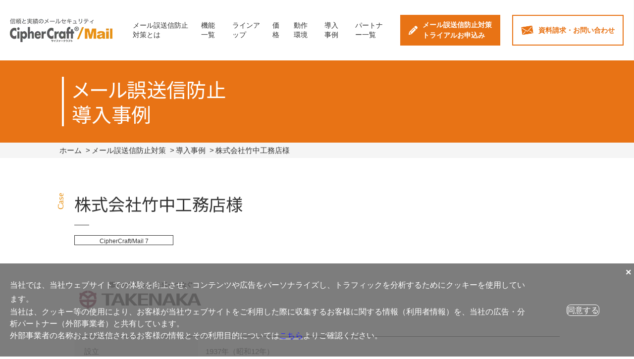

--- FILE ---
content_type: text/html; charset=UTF-8
request_url: https://www.ciphercraft.jp/mail/usecase/takenakakomuten/
body_size: 9431
content:
<!DOCTYPE html PUBLIC "-//W3C//DTD XHTML 1.0 Transitional//EN" "http://www.w3.org/TR/xhtml1/DTD/xhtml1-transitional.dtd">
<html xmlns="http://www.w3.org/1999/xhtml" xml:lang="ja" lang="ja">
<head>
<meta name="viewport" content="width=device-width, initial-scale=1" />
<meta http-equiv="Content-Type" content="text/html; charset=UTF-8" />
<meta http-equiv="Content-Script-Type" content="text/javascript" />
<meta http-equiv="Content-Style-Type" content="text/css" />
<meta http-equiv="Cache-Control" content="no-cache" />
<meta http-equiv="Pragma" content="no-cache" />
<meta name="robots" content="INDEX,FOLLOW" />
<title>株式会社竹中工務店様 | NTTテクノクロス</title>
<meta name="description" content="" />
<meta name="keywords" content="" />

<script src="https://design.secure-cms.net/host/script/script5.js"></script>
<script type="text/javascript">
$.noConflict();
</script>

<script type="text/javascript" src="/_administrator/css/default/js/contents.js"></script>
<link rel="stylesheet" href="https://cdnjs.cloudflare.com/ajax/libs/font-awesome/6.5.1/css/all.min.css">
<link type="text/css" rel="stylesheet" href="../../../_administrator/css/default/contents_parts_2017.css" />
<link type="text/css" rel="stylesheet" href="../../../_administrator/css/default/system_decolate.css" />
<link type="text/css" rel="stylesheet" href="../../../_templates/responsive_type00_color02/css/style.css" />
<link type="text/css" rel="stylesheet" href="../../../_templates/responsive_type00_color02/css/usecase.css" />
<link href="../../../_administrator/css/lightbox.css" rel="stylesheet" type="text/css" media="screen" />
<script type="text/javascript" src="/_administrator/js/slibs.js"></script>
<script type="text/javascript" src="https://design.secure-cms.net/host/script/script5.js"></script>
<script type="text/javascript">jQuery.noConflict();</script>
<script type="text/javascript" src="/_administrator/js/common.js"></script>
<link href="../../../_administrator/css/lightbox_2.css" rel="stylesheet" type="text/css" media="screen" />
<meta http-equiv="Content-Security-Policy" content="upgrade-insecure-requests">
<link href="../../../_administrator/css/default/alert.css" rel="stylesheet" type="text/css" />
<link href="../../../_administrator/css/index.php?from=login" rel="stylesheet" type="text/css" />
<script type="text/javascript" defer="defer" async="async" src="/_administrator/js/llibs.js"></script>
<link rel="shortcut icon" href="../../../favicon.ico?f=1768333206" type="image/vnd.microsoft.icon">
<link rel="icon" href="../../../favicon.ico?f=1768333206" type="image/vnd.microsoft.icon">
<script type="text/javascript" src="/_templates/responsive_type00_color02/js/common.js"></script>
<script type="text/javascript" src="/_templates/responsive_type00_color02/js/usecase.js"></script>
<link href="https://fonts.googleapis.com/css2?family=Noto+Sans+JP:wght@300;400;500;700&display=swap" rel="stylesheet">
<script>get_cookie_banner_settings();</script>
<!-- Google Tag Manager -->
<script>(function(w,d,s,l,i){w[l]=w[l]||[];w[l].push({'gtm.start':
new Date().getTime(),event:'gtm.js'});var f=d.getElementsByTagName(s)[0],
j=d.createElement(s),dl=l!='dataLayer'?'&l='+l:'';j.async=true;j.src=
'https://www.googletagmanager.com/gtm.js?id='+i+dl;f.parentNode.insertBefore(j,f);
})(window,document,'script','dataLayer','GTM-5T2MC2');</script>
<!-- End Google Tag Manager --><meta name="google-site-verification" content="-dDmNK8MnGt4Fc5KpV2fiDJ6TodanGBjwkcfYWprRVw" /></head>
<body class="tempdata-re--type00 pagetemp-column1 pagetemp-usecase"><!-- Google Tag Manager (noscript) -->
<noscript><iframe src="https://www.googletagmanager.com/ns.html?id=GTM-5T2MC2"
height="0" width="0" style="display:none;visibility:hidden"></iframe></noscript>
<!-- End Google Tag Manager (noscript) -->
<!-- Last Updated: 2025-01-23 -->
<div id="sitedesign-pagetop">
  
<!-- ************************************************** header ************************************************** -->
    <div class="siteblock-header">
    <div class="lay-container-fluid  ">
      <div class="freeParts">
    <div class="box">
        <div class="boxTop">
            <div class="boxBottom">
                <div class=" cparts-id468--01 box cparts-header-block ciphercraftorg_logo">
<div class="lay-row">
<div class="lay-col12-12 cparts-body-block">
<div class="cparts-header-block__logo" id="logo">
<div>
<p><a href="../../../" rel="otherurl"><img src="../../../images/common/logo.webp" width="207" height="48" alt="" /></a></p>
</div>
</div>
<div class="cparts-header-block__description"></div>
</div>
</div>
</div>            </div>
        </div>
    </div>
</div>
        <div class="sitedesign-headernav naviBox">

          <input type="checkbox" id="sitedesign-headernav-input" />
          <label for="sitedesign-headernav-input" class="sitedesign-headernav-button">
            <span class="sitedesign-headernav-buttonbar"></span>
          </label>

          <div class="sitedesign-headernav-group" id="hearderNav267">
            <ul class="sitedesign-headernav-list"><li class="menu-level-0"><a class="menu  " href="../../../mail/" target="_self">メール誤送信防止対策とは</a></li><li class="menu-level-0"><a class="menu  " href="../../../mail/overview/" target="_self">機能一覧</a></li><li class="menu-level-0"><a class="menu  " href="../../../mail/lineup/" target="_self"> ラインアップ</a></li><li class="menu-level-0"><a class="menu  " href="../../../mail/price/" target="_self">価格</a></li><li class="menu-level-0"><a class="menu  " href="../../../mail/environment/" target="_self">動作環境</a></li><li class="menu-level-0"><a class="menu   menu-selected" href="../../../mail/usecase/" target="_self">導入事例</a></li><li class="menu-level-0"><a class="menu  " href="../../../partner/" target="_self">パートナー一覧</a></li><li class="menu-level-0"><a class="menu  " href="https://mktg.ntt-tx.co.jp/products/ccraftmail/contact/tri_01" target="_self">メール誤送信防止対策<br>トライアルお申込み</a></li><li class="menu-level-0"><a class="menu  " href="https://mktg.ntt-tx.co.jp/products/ccraftmail/contact/q" target="_self">資料請求・<br class="tb">お問い合わせ</a></li><li class="menu-level-0"><a class="menu imgNavi " href="https://privacymark.jp/?_fsi=YsdGPCPt" target="_self"><img src="../../../images/common/pmark.webp" alt="Pマークアイコン" /></a></li><li class="menu-level-0"><a class="menu imgNavi " href="https://www.ntt-tx.co.jp/" target="_self"><img src="../../../images/common/ntt-txlogo0701.png" alt="NTTテクノクロス" /></a></li><li class="menu-level-0"><div class="menu  ">CLOSE</div></li></ul>          </div>

        </div>
        <div class="freeParts">
    <div class="box">
        <div class="boxTop">
            <div class="boxBottom">
                <div class=" cparts-id119 lay-margin-b--3 box ciphercraftorg_trial">
<div class="lay-row">
<div class="lay-col12-xs-12 lay-col12-md-12 lay-col12-lg-12">
<div class="cparts-txt-block lay-reset-child">
<p><a href="https://mktg.ntt-tx.co.jp/products/ccraftmail/contact/tri_01" target="_blank" rel="noopener">メール誤送信防止対策<br />
トライアルお申込み</a></p>
<p><a href="../../../mail/contact/">資料請求・<br />
お問い合わせ</a></p>
</div>
</div>
</div>
</div>            </div>
        </div>
    </div>
</div>    </div>
  </div>
  <!-- ************************************************** // header ************************************************** -->

<!-- ************************************************** upper ************************************************** -->
    <div class="siteblock-upper">
    <div class="lay-container-fluid  ">
      <div class="freeParts">
    <div class="box">
        <div class="boxTop">
            <div class="boxBottom">
                <div class=" cparts-id119 lay-margin-b--3 box ciphercraftorg_commontitle">
<div class="lay-row">
<div class="lay-col12-xs-12 lay-col12-md-12 lay-col12-lg-12">
<h1 class=" ciphercraftorg_h1">メール誤送信防止<br />
導入事例</h1>
</div>
</div>
</div>            </div>
        </div>
    </div>
</div>      
      <!-- パンくずナビ -->
  <div class="sitedesign-topicpath"><div class="lay-container-xl"><ol class="sitedesign-breadcrumb"><li class="sitedesign-breadcrumb--top"><a href="../../../">ホーム</a></li><li><a href="../../../mail/">メール誤送信防止対策</a></li><li><a href="../../../mail/usecase/">導入事例</a></li><li>株式会社竹中工務店様</li></ol></div></div>
<!-- // パンくずナビ -->
    </div>
  </div>
  <!-- ************************************************** // upper ************************************************** -->

<!-- ************************************************** main ************************************************** -->
  <div class="siteblock-main">
    <div class="lay-container-xl  ">
      <div class="freePage"><h1>株式会社竹中工務店様</h1>
<div class=" cparts-id119 lay-margin-b--3 box ciphercraft-usecase_category">
<div class="lay-row">
<div class="lay-col12-xs-12 lay-col12-md-12 lay-col12-lg-12">
<div class="cparts-txt-block lay-reset-child">
<ul>
    <li>CipherCraft/Mail 7</li>
</ul>
<div id="gtx-trans" style="position: absolute; left: 203px; top: -13px;">
<div class="gtx-trans-icon"></div>
</div>
</div>
</div>
</div>
</div>
<div class=" cparts-id119 lay-margin-b--3 box ciphercraft-usecase_logo">
<div class="lay-row">
<div class="lay-col12-xs-12 lay-col12-md-12 lay-col12-lg-12">
<div class="cparts-txt-block lay-reset-child">
<p><img src="../../../images/mail/usecase/logo_takenaka.png" width="266" height="67" alt="" /></p>
</div>
</div>
</div>
</div>
<div class=" ciphercraft-usecase_detail_table"><!-- .parts_tabel_type05 -->
<div class="parts_tabel_type05 "><table dir="ltr" style="width: 980px;">     <tbody class="lay-margin-b--1">         <tr>             <th width="20%">設立</th>             <td>1937年（昭和12年）</td>         </tr>         <tr>             <th>事業概要</th> <td><span>建設業</span>     <ul><li>● 建築工事及び土木工事に関する請負、設計及び監理</li><li>● 建設工事、地域開発、都市開発、海洋開発、宇宙開発、エネルギー供給及び環境整備等のプロジェクトに関する調査、研究、測量、企画、評価、診断等の エンジニアリング及びマネジメント</li><li>● 土地の造成並びに住宅の建設</li><li>● 不動産の売買、賃貸、仲介、斡旋、保守、管理及び鑑定並びに不動産投資に関するマネジメント 等</li></ul></td>         </tr>         <tr>             <th>資本金</th>             <td>ー</td>         </tr>         <tr>             <th>従業員数</th>             <td>7,741人（2021年1月現在）</td>         </tr>     </tbody> </table></div>
<!-- // .parts_tabel_type05 --></div></div>    </div>
  </div>
<!-- ************************************************** // main ************************************************** -->

<!-- ************************************************** bottom ************************************************** -->
    <div class="siteblock-bottom">
    <div class="lay-container-xl  ">
      <div class="freeParts">
    <div class="box">
        <div class="boxTop">
            <div class="boxBottom">
                <h2>約1万ユーザのメール誤送信対策を 人の気づきを超える「AI＋」が支援する</h2>
<div class=" cparts-id79--01 dec-bg--light lay-margin-b--3 box">
<div class="lay-row">
<div class="cparts-txt-block lay-align-self-center lay-col12-xs-12 lay-col12-md-7 lay-col12-lg-7">
<div class="lay-reset-child">
<h4>髙橋 均氏</h4>
<p>グループICT推進室<br />
ICT企画グループ 副部長</p>
</div>
</div>
<div class="cparts-img-block lay-img-width--max lay-col12-xs-12 lay-col12-md-5 lay-col12-lg-5"><img src="../../../images/mail/usecase/images2025031002162986.png" alt=".thumb_pho_takenakata01" width="330" /></div>
</div>
</div>
<div class=" cparts-id79--01 dec-bg--light lay-margin-b--3 box">
<div class="lay-row">
<div class="cparts-txt-block lay-align-self-center lay-col12-xs-12 lay-col12-md-7 lay-col12-lg-7">
<div class="lay-reset-child">
<h4>鈴木 真徳氏</h4>
<p>グループICT推進室<br />
ICT企画グループ 主任</p>
</div>
</div>
<div class="cparts-img-block lay-img-width--max lay-col12-xs-12 lay-col12-md-5 lay-col12-lg-5"><img src="../../../images/mail/usecase/images2025031002162938.png" alt=".thumb_pho_takenakata02" width="330" /></div>
</div>
</div>
<h2>概要</h2>
<div class=" cparts-id119 lay-margin-b--3 box ciphercraftorg-details_box">
<div class="lay-row">
<div class="lay-col12-xs-12 lay-col12-md-12 lay-col12-lg-12">
<div class="cparts-txt-block lay-reset-child">
<p>株式会社 竹中工務店（以下、竹中工務店）は、グループ全体の事業領域を「まち」として捉え、「まち」のライフサイクルをとおして人々が安心して暮らすことができるサステナブル社会の実現を目指している。そのためには、「まちづくり総合エンジニアリング企業」としての総合力が求められ、とくに重要な力として位置付けているのがDX（デジタル変革）だ。<br />
2020年に改定した同社のICT戦略では、全ての業務をデジタル技術で効率化しながら、部門や企業の壁を超えたDXにつなげ、抜本的な生産性向上とすべてのステークホルダーに対する高度な付加価値の創出を目指としている。その基盤になるのはデジタルプラットフォームだ。事業に係わるあらゆるデータをクラウド上に集約・蓄積して、お客様、竹中工務店、竹中工務店グループの企業、協力会社などがAI等で高度に利活用することを想定している。</p>
</div>
</div>
</div>
</div>
<h2>建設業界が警鐘を鳴らすメール誤送信の大きなリスク</h2>
<div class=" cparts-id119 lay-margin-b--3 box ciphercraftorg-details_box">
<div class="lay-row">
<div class="lay-col12-xs-12 lay-col12-md-12 lay-col12-lg-12">
<div class="cparts-txt-block lay-reset-child">
<p>竹中工務店が推進するプロジェクト、建築、まちづくりは、協力会社など多くのステークホルダーが連携する。そこにおけるコミュニケーションで重要な役割を占めるのがメールだ。それ故に、メールの誤送信は大きな情報漏洩リスクにつながる。図面などの重要書類が外部に流出すれば、施主の信用失墜や損害賠償などにつながる。メールの誤送信は「建設業界の情報セキュリティ5大脅威」として、（一社）日本建設業連合会も警鐘を鳴らしている。<br />
「建設プロジェクトは協力会社も含めた様々な関係者と図面データなどの機密情報を共有をしながら進める必要があり、そのようなデータをメールでやりとりせざるを得ない場合もあります。くわえて担当者が送するメールの宛先は多岐にわたるため、メールの誤送信が起こりやすい状況がありました」と語るのは髙橋 均氏。グループICT推進室でサイバーセキュリティ対策を統括する責任者だ。<br />
竹中工務店では、従来からMicrosoft OfficeのOutlookにアドオンする独自開発の誤送信対策ツールを利用してきた。しかし、改定されたICT戦略に基づいてサブスクリプション形式で契約するOffice 365（現Microsoft 365）への更新が決定された。Outlookも随時アップデートされるため、誤送信対策ツールの動作検証が追いつかなくなることが想定された。そこで市場で提供されているメール誤送信対策ソリューションの導入を検討したところ、NTTテクノクロスのCipherCraft/Mail 7を含めた複数のソリューションが候補に上がった。</p>
</div>
</div>
</div>
</div>
<h2>形骸化しがちな宛先再確認に気づきをもたらすAIアラート</h2>
<div class=" cparts-id119 lay-margin-b--3 box ciphercraftorg-details_box">
<div class="lay-row">
<div class="lay-col12-xs-12 lay-col12-md-12 lay-col12-lg-12">
<div class="cparts-txt-block lay-reset-child">
<p>「私たちは5つの条件を設けてメール誤送信対策ソリューションを比較することにしました。一番目はメール送信時に何か気付きを与えること。二番目は操作性、三番目は市場シェア、四番目は当社と同様に従業員が1万人規模での導入実績があること。五番目はコストです」と語る髙橋氏。<br />
候補に上がった複数のソリューションを比較検討したところ、CipherCraft/Mail 7が最も優れていたという。導入事例では従業員数1万人以上の企業で実績があった。一番目と二番目に挙げられた機能や操作性の面でも製品の特長であるポップアップウィンドウによる送信前確認で条件をクリアした。さらにメール誤送信防止市場で13年間にわたりシェアNo.1※を続けていて、料金も適正なことから採用に至った。<br />
CipherCraft/Mail 7の導入にあたって、竹中工務店は「AI+オプション」を加えている。AI（機械学習）がルールによる制御や人によるチェックでは気づきにくいメール誤送信リスクを検知。より強いアクションでユーザの注意を喚起する機能だ。送信履歴を学習することで、初めて送る宛先、組織内/個人の2つの観点で、送信頻度が低い宛先や通常と異なる宛先の組み合わせに対してアラートを発する。「人間はつい同じ観点らチェックしがちなので、ポップアップウィンドウによる再確認が時間とともに形骸化してしまうこともあります。その点をAIによる新たな視点・気づきが補ってくれるでしょう」と期待するのは、鈴木 真徳氏。髙橋氏と共にグループICT推進室でサイバーセキュリティ対策を担っている同氏は、「AI＋によるアラートは、通常のアラートと異なり目を引くのでわかりやすいですね」とAI+オプションのユーザインターフェイスも高く評価している。<br />
竹中工務店のICT戦略では、「デジタル化による事業の変革」の一環としてAI等の活用による業務支援・自動化の高度化を推進することをうたっている。メールの誤送信対策という業務支援でも、CipherCraft/Mail 7によってAIが活用されることになった形だ。<br />
※デロイト トーマツ ミック経済研究所 「内部脅威対策ソリューション市場の現状と将来展望2020年度」【サイバーセキュリティソリューション市場16版目】 2020年12月発刊</p>
<p style="text-align: center;"><img src="../../../images/mail/usecase/zu_takenaka01.png" width="375" height="500" alt="" /></p>
</div>
</div>
</div>
</div>
<h2>約1万人規模のユーザ展開にも自信を与える導入サポート</h2>
<div class=" cparts-id119 lay-margin-b--3 box ciphercraftorg-details_box">
<div class="lay-row">
<div class="lay-col12-xs-12 lay-col12-md-12 lay-col12-lg-12">
<div class="cparts-txt-block lay-reset-child">
<p>CipherCraft/Mail 7を導入するための打ち合わせが本格化した時期は、ちょうど新型コロナウイルスの流行で緊急事態宣言が出された2020年春のことだった。<br />
「対面による打ち合わせが難しい状況でしたがメール、電話、Web会議を使い分けてスムーズに進みました。問合せへのレスポンスが良く、解決が早くて助かりました。他のベンダと比較してもよい対応であったと思っています」と、鈴木氏はNTTテクノクロスの導入サポートを高く評価している。竹中工務店では、まず2020年の7月から9月にかけて総務部門と情報部門の約100名に導入してテストを行った。2021年2月には名古屋支店の内勤と作業所の従業員約1,000名規模に拡大。さらに3月から4月にかけて東京本店、大阪本店、その他支店、全国作業所に、1週間ほど導入時期をずらしながら順次展開していった。いずれも約1,000名規模のユーザを擁している。<br />
「当社は展開規模が大きいため、新たなソリューションを導入する際は負荷確認や問題点の発見のために段階的なステップを踏みます。展開にあたっては資産管理ツールによる遠隔配信を行いました。ユーザが増えるのに合わせてヘルプデスクの増強も考えましたが、CipherCraft/Mail 7のユーザインターフェイスがわかりやすかったことから、事前に作成した簡易マニュアルを合わせて展開するのみでユーザも操作を理解でき、ヘルプデスクは当初設置した規模で十分でした」と語る鈴木氏。4月からのグループ会社への展開にも自信を示す。<br />
CipherCraft/Mail 7はグループ経営の効率化、サイバーセキュリティ水準確保の視点からも、竹中工務店グループ全体で共通して使えるソリューションとして期待されている。今後はグループ会社、協力会社、お客様とのセキュアなコミュニケーションに欠かせないものとして重要性を増していくだろう。</p>
</div>
</div>
</div>
</div>            </div>
        </div>
    </div>
</div>    </div>
  </div>
  <!-- ************************************************** // bottom ************************************************** -->

<!-- ************************************************** opt ************************************************** -->
    <div class="siteblock-opt1">
    <div class="lay-container-xl  ">
      <div class="freeParts">
    <div class="box">
        <div class="boxTop">
            <div class="boxBottom">
                <div class=" ciphercraft-usecase_category ciphercraft-usecase_bottom-category">
<div>カテゴリー</div>
<ul>
    <li>CipherCraft/Mail 7</li>
</ul>
</div>
<div class=" cparts-id119 lay-margin-b--3 box ciphercraft-usecase_pager ciphercraft-usecase_pager_01">
<div class="lay-row">
<div class="lay-col12-xs-12 lay-col12-md-12 lay-col12-lg-12">
<div class="cparts-txt-block lay-reset-child"><ul>     <li><a href="../../../mail/usecase/misumi/">&lt; 前へ</a></li>     <li><a href="../../../mail/usecase/">一覧に戻る</a></li>     <li><a href="../../../mail/usecase/jipdec/">次へ &gt;</a></li> </ul>  <p></p><div id="gtx-trans" style="position: absolute; left: -7px; top: 88.1875px;"><div class="gtx-trans-icon"></div></div></div>
</div>
</div>
</div>            </div>
        </div>
    </div>
</div>    </div>
  </div>
  
      
    <div class="siteblock-opt3">
    <div class="lay-container-xl  ">
      <div class="freeParts">
    <div class="box">
        <div class="boxTop">
            <div class="boxBottom">
                <div class=" box cparts-id435 lay-margin-b--3 ciphercraftorg-bananavi ciphercraftorg-bananavi_01 cparts-hide-mb" col-flex="1-4">
<div class="lay-row">
<div class="ciphercraftorg-bananavi_box">
<div class="lay-col12-xs-12 lay-col12-md-3 lay-col12-lg-3">
<div class="cparts-txt-block lay-reset-child">
<p><img src="../../../images/mail/ttl_bottombn01.png" width="168" height="53" alt="" /></p>
<p><a href="../../../mail/contact/">資料請求<br />
お問い合わせ</a></p>
</div>
</div>
<div class="cparts-img-block lay-img-width--max lay-col12-xs-12 lay-col12-md-3 lay-col12-lg-3 "><img alt="" src="../../../images/mail/img_bottombn01.png" width="215" /></div>
</div>
<div class="ciphercraftorg-bananavi_box">
<div class="lay-col12-xs-12 lay-col12-md-3 lay-col12-lg-3">
<div class="cparts-txt-block lay-reset-child">
<p><img src="../../../images/mail/ttl_bottombn02.png" width="183" height="20" alt="" /></p>
<p><a href="../../../files/mail/pdf/ciphercraftmail.pdf" target="_blank" rel="noopener">ダウンロード</a></p>
</div>
</div>
<div class="cparts-img-block lay-img-width--max lay-col12-xs-12 lay-col12-md-3 lay-col12-lg-3 "><img alt="" src="../../../images/mail/img_bottombn02.png" width="215" /></div>
</div>
</div>
</div>
<div class=" box cparts-id435 lay-margin-b--3 ciphercraftorg-bananavi ciphercraftorg-bananavi_02 cparts-hide-mb" col-flex="1-4">
<div class="lay-row">
<div class="ciphercraftorg-bananavi_box">
<div class="lay-col12-xs-12 lay-col12-md-3 lay-col12-lg-3">
<div class="cparts-txt-block lay-reset-child">
<p><img src="../../../images/mail/ttl_bottombn03.png" width="239" height="66" alt="" /></p>
<p><a href="https://mktg.ntt-tx.co.jp/products/ccraftmail/ppap/contact/dl_01" target="_blank" rel="noopener">お申込み</a></p>
</div>
</div>
<div class="cparts-img-block lay-img-width--max lay-col12-xs-12 lay-col12-md-3 lay-col12-lg-3 "><img alt="" src="../../../images/mail/img_bottombn03.png" width="215" /></div>
</div>
<div class="ciphercraftorg-bananavi_box">
<div class="lay-col12-xs-12 lay-col12-md-3 lay-col12-lg-3">
<div class="cparts-txt-block lay-reset-child">
<p><img src="../../../images/mail/ttl_bottombn04.png" width="216" height="40" alt="" /></p>
<p><a href="https://mktg.ntt-tx.co.jp/products/ccraftmail/contact/dl_01" target="_blank" rel="noopener">お申込み</a></p>
</div>
</div>
<div class="cparts-img-block lay-img-width--max lay-col12-xs-12 lay-col12-md-3 lay-col12-lg-3 "><img alt="" src="../../../images/mail/img_bottombn04.png" width="215" /></div>
</div>
</div>
</div>
<div class=" box cparts-id403--04 lay-margin-b--3 ciphercraftorg-bananavi_sp cparts-hide-pc" col-flex="1-4">
<div class="lay-row">
<div class="cparts-img-block lay-img-width--max lay-col12-xs-12 lay-col12-md-3 lay-col12-lg-3"><a href="../../../mail/contact/" rel="otherurl"><img alt="" src="../../../images/mail/ban_ptn1sp_1.png" width="157" /></a></div>
<div class="cparts-img-block lay-img-width--max lay-col12-xs-12 lay-col12-md-3 lay-col12-lg-3"><a href="../../../files/mail/pdf/ciphercraftmail.pdf" rel="otherurl" target="_blank" rel="noopener"><img alt="" src="../../../images/mail/cv202501a_sp.png" width="157" /></a></div>
<div class="cparts-img-block lay-img-width--max lay-col12-xs-12 lay-col12-md-3 lay-col12-lg-3"><a href="https://mktg.ntt-tx.co.jp/products/ccraftmail/ppap/contact/dl_01" rel="otherurl" target="_blank" rel="noopener"><img alt="" src="../../../images/mail/ban_ptn1sp_3.png" width="157" /></a></div>
<div class="cparts-img-block lay-img-width--max lay-col12-xs-12 lay-col12-md-3 lay-col12-lg-3"><a href="https://mktg.ntt-tx.co.jp/products/ccraftmail/contact/dl_01" rel="otherurl" target="_blank" rel="noopener"><img alt="" src="../../../images/mail/ban_ptn1sp_4.png.webp" width="157" /></a></div>
</div>
</div>
<p></p>            </div>
        </div>
    </div>
</div>    </div>
  </div>
  <!-- ************************************************** opt ************************************************** -->



<!-- ************************************************** footer ************************************************** -->
  <div class="siteblock-footer">
<div class="lay-container-xl  ">
    







<div class="naviBox footerNavi">
    <div class="box">
        <div class="boxTop">
            <div class="boxBottom navigation-footer">
                <ul class="clearfix"><!--
                    --><li>
                    <a class="menu" href="../../../mail/" target="_self">メール誤送信防止対策 トップ</a></li><li>
                    <a class="menu" href="../../../mail/overview/" target="_self">機能一覧</a></li><li>
                    <a class="menu" href="../../../mail/lineup/" target="_self"> ラインアップ</a></li><li>
                    <a class="menu" href="../../../mail/price/" target="_self">価格</a></li><li>
                    <a class="menu" href="../../../mail/environment/" target="_self">動作環境</a></li><li>
                    <a class="menu menu-selected" href="../../../mail/usecase/" target="_self">導入事例</a></li><li>
                    <a class="menu" href="../../../mail/faq/" target="_self">FAQ</a></li><li>
                    <a class="menu" href="../../../mail/commitment/" target="_self">メール誤送信防止対策へのこだわり</a></li><li>
                    <a class="menu" href="https://mktg.ntt-tx.co.jp/products/ccraftmail/contact/tri_01" target="_blank" rel="noopener">トライアルお申込み</a></li><li>
                    <a class="menu" href="../../../mail/contact/" target="_self">お問い合わせ・資料請求</a></li><!--
                --></ul>
            </div>
        </div>
    </div>
</div>







<div class="naviBox footerNavi">
    <div class="box">
        <div class="boxTop">
            <div class="boxBottom navigation-user2">
                <ul class="clearfix"><!--
                    --><li>
                    <a class="menu" href="../../../" target="_self">トップ</a></li><li>
                    <a class="menu" href="../../../news/" target="_self">新着情報</a></li><li>
                    <a class="menu" href="../../../partner/" target="_self">パートナー一覧</a></li><li>
                    <a class="menu" href="../../../sitemap/" target="_self">サイトマップ</a></li><li>
                    <a class="menu" href="https://www.ntt-tx.co.jp/privacy.html" target="_blank" rel="noopener">個人情報保護の取り組み</a></li><li>
                    <a class="menu" href="https://www.ntt-tx.co.jp/mynumber.html" target="_blank" rel="noopener">特定個人情報の取り組み</a></li><li>
                    <a class="menu" href="../../../contract/" target="_self">各種契約書類</a></li><li>
                    <a class="menu" href="https://www.ntt-tx.co.jp/products/ccraft/decrypt.html" target="_blank" rel="noopener">Camellia 暗号方式のパスワード暗号ファイルダウンロード</a></li><li>
                    <a class="menu" href="https://www.ntt-tx.co.jp/corporate/" target="_blank" rel="noopener">運営会社</a></li><li>
                    <a class="menu" href="https://www.ntt-tx.co.jp/privacy.html" target="_blank" rel="noopener">プライバシーポリシー</a></li><!--
                --></ul>
            </div>
        </div>
    </div>
</div><div class="freeParts">
    <div class="box">
        <div class="boxTop">
            <div class="boxBottom">
                <div class=" ciphercraftorg_footer_pmark_logo cparts-hide-mb"><p><a href="https://privacymark.jp/?_fsi=rBApowax" target="_blank" rel="noopener"><img src="../../../images/common/pmark.webp" width="70" height="70" alt="" /></a></p></div>            </div>
        </div>
    </div>
</div><div class="freeParts">
    <div class="box">
        <div class="boxTop">
            <div class="boxBottom">
                <div class=" ciphercraftorg_footer_ntttx_logo cparts-hide-mb">
<p><a href="https://www.ntt-tx.co.jp/" target="_blank" rel="noopener"><img src="../../../images/common/ntt-txlogo0701.png" alt="" /></a></p>
</div>            </div>
        </div>
    </div>
</div></div>

<address>
<span>© NTT TechnoCross Corporation</span>
</address>

</div>
  <!-- ************************************************** // id="footer" ************************************************** -->
  
</div>
<div id="published" style="display:none">&nbsp;</div></body>
</html>

--- FILE ---
content_type: text/html; charset=UTF-8
request_url: https://www.ciphercraft.jp/_administrator/js/llibs.js
body_size: -9
content:
(function(){function dummy(){};});

--- FILE ---
content_type: text/html; charset=UTF-8
request_url: https://www.ciphercraft.jp/index.php?a=free_page/get_cookie_policy_setting/
body_size: 998
content:
[{"site_path":"","cms_rev_no":"-1","site_title":"NTT\u30c6\u30af\u30ce\u30af\u30ed\u30b9","description":"","keyword":"","site_mail":"nishikado.mitsuyo@ntt-tx.co.jp","copyright":"\u00a9 NTT TechnoCross Corporation","cms_language":"ja","cookie_consent_popup_flag":"1","cookie_consent_message":"<p>\u5f53\u793e\u3067\u306f\u3001\u5f53\u793e\u30a6\u30a7\u30d6\u30b5\u30a4\u30c8\u3067\u306e\u4f53\u9a13\u3092\u5411\u4e0a\u3055\u305b\u3001\u30b3\u30f3\u30c6\u30f3\u30c4\u3084\u5e83\u544a\u3092\u30d1\u30fc\u30bd\u30ca\u30e9\u30a4\u30ba\u3057\u3001\u30c8\u30e9\u30d5\u30a3\u30c3\u30af\u3092\u5206\u6790\u3059\u308b\u305f\u3081\u306b\u30af\u30c3\u30ad\u30fc\u3092\u4f7f\u7528\u3057\u3066\u3044\u307e\u3059\u3002<\/p>\r\n<div>\u5f53\u793e\u306f\u3001\u30af\u30c3\u30ad\u30fc\u7b49\u306e\u4f7f\u7528\u306b\u3088\u308a\u3001\u304a\u5ba2\u69d8\u304c\u5f53\u793e\u30a6\u30a7\u30d6\u30b5\u30a4\u30c8\u3092\u3054\u5229\u7528\u3057\u305f\u969b\u306b\u53ce\u96c6\u3059\u308b\u304a\u5ba2\u69d8\u306b\u95a2\u3059\u308b\u60c5\u5831\uff08\u5229\u7528\u8005\u60c5\u5831\uff09\u3092\u3001\u5f53\u793e\u306e\u5e83\u544a\u30fb\u5206\u6790\u30d1\u30fc\u30c8\u30ca\u30fc\uff08\u5916\u90e8\u4e8b\u696d\u8005\uff09\u3068\u5171\u6709\u3057\u3066\u3044\u307e\u3059\u3002<\/div>\r\n<div>\u5916\u90e8\u4e8b\u696d\u8005\u306e\u540d\u79f0\u304a\u3088\u3073\u9001\u4fe1\u3055\u308c\u308b\u304a\u5ba2\u69d8\u306e\u60c5\u5831\u3068\u305d\u306e\u5229\u7528\u76ee\u7684\u306b\u3064\u3044\u3066\u306f<a href=\"https:\/\/www.ntt-tx.co.jp\/userdata-external-transmission.html\"><span style=\"color: rgb(0, 0, 255);\">\u3053\u3061\u3089<\/span><\/a>\u3088\u308a\u3054\u78ba\u8a8d\u304f\u3060\u3055\u3044\u3002<\/div>","site_close_image":"","site_close_message":"","site_auto_backup":"1","tellink":"0","site_jquery_ver":"","site_jqueryui_ver":"","site_bootstrap_ver":"","_path":"","rev_no":"-1","_title":"NTT\u30c6\u30af\u30ce\u30af\u30ed\u30b9","ription":"","ord":"","_mail":"nishikado.mitsuyo@ntt-tx.co.jp","right":"\u00a9 NTT TechnoCross Corporation","language":"ja","ie_consent_popup_flag":"1","ie_consent_message":"<p>\u5f53\u793e\u3067\u306f\u3001\u5f53\u793e\u30a6\u30a7\u30d6\u30b5\u30a4\u30c8\u3067\u306e\u4f53\u9a13\u3092\u5411\u4e0a\u3055\u305b\u3001\u30b3\u30f3\u30c6\u30f3\u30c4\u3084\u5e83\u544a\u3092\u30d1\u30fc\u30bd\u30ca\u30e9\u30a4\u30ba\u3057\u3001\u30c8\u30e9\u30d5\u30a3\u30c3\u30af\u3092\u5206\u6790\u3059\u308b\u305f\u3081\u306b\u30af\u30c3\u30ad\u30fc\u3092\u4f7f\u7528\u3057\u3066\u3044\u307e\u3059\u3002<\/p>\r\n<div>\u5f53\u793e\u306f\u3001\u30af\u30c3\u30ad\u30fc\u7b49\u306e\u4f7f\u7528\u306b\u3088\u308a\u3001\u304a\u5ba2\u69d8\u304c\u5f53\u793e\u30a6\u30a7\u30d6\u30b5\u30a4\u30c8\u3092\u3054\u5229\u7528\u3057\u305f\u969b\u306b\u53ce\u96c6\u3059\u308b\u304a\u5ba2\u69d8\u306b\u95a2\u3059\u308b\u60c5\u5831\uff08\u5229\u7528\u8005\u60c5\u5831\uff09\u3092\u3001\u5f53\u793e\u306e\u5e83\u544a\u30fb\u5206\u6790\u30d1\u30fc\u30c8\u30ca\u30fc\uff08\u5916\u90e8\u4e8b\u696d\u8005\uff09\u3068\u5171\u6709\u3057\u3066\u3044\u307e\u3059\u3002<\/div>\r\n<div>\u5916\u90e8\u4e8b\u696d\u8005\u306e\u540d\u79f0\u304a\u3088\u3073\u9001\u4fe1\u3055\u308c\u308b\u304a\u5ba2\u69d8\u306e\u60c5\u5831\u3068\u305d\u306e\u5229\u7528\u76ee\u7684\u306b\u3064\u3044\u3066\u306f<a href=\"https:\/\/www.ntt-tx.co.jp\/userdata-external-transmission.html\"><span style=\"color: rgb(0, 0, 255);\">\u3053\u3061\u3089<\/span><\/a>\u3088\u308a\u3054\u78ba\u8a8d\u304f\u3060\u3055\u3044\u3002<\/div>","_close_image":"","_close_message":"","_auto_backup":"1","ink":"0","_jquery_ver":"","_jqueryui_ver":"","_bootstrap_ver":""}]

--- FILE ---
content_type: text/css
request_url: https://www.ciphercraft.jp/_templates/responsive_type00_color02/css/usecase.css
body_size: 5428
content:
@charset "UTF-8";
/* ---------------------------------------------------------------------------------------- 

	usecase用CSS

---------------------------------------------------------------------------------------- */

ol li {
    list-style: decimal;
}
ol {
    padding-left: 1.5rem;
}
ul li {
    list-style: none;
    margin-left: 0;
}
ul > li::marker {
    color: #333 !important;
}

.parts_tabel_type03, .parts_tabel_type04, .parts_tabel_type05, .parts_tabel_type06 {
    margin-bottom: 0 !important;
}

/* table */
.pagetemp-usecase table tr:first-child th,
.pagetemp-usecase table tr:first-child td {
    border-top: 1px solid #323232;
}
.pagetemp-usecase table tr th {
    width: 250px;
    text-align: left;
    font-weight: normal;
    padding: 20px;
    border-top: unset;
    border-right: unset;
    border-left: unset;
    border-bottom: 1px solid #323232;
    background: #f5f5f5;
    font-size: 15px;
}
.pagetemp-usecase table tr td {
    width: auto;
    padding: 15px;
    border-top: unset;
    border-right: unset;
    border-left: unset;
    border-bottom: 1px solid #323232;
    font-size: 15px;
}
.pagetemp-usecase caption {
    font-size: 15px !important;
    margin: 0 !important;
}
.pagetemp-usecase table tr td ul {
    margin-top: 0;
}
.pagetemp-usecase table tr td ul li {
    padding: 0 0 0 1.3em;
    text-indent: -1.3em;
    margin: 0;
    font-size: 15px;
    list-style: none;
}
.pagetemp-usecase table tr td ul li::before {
    content: none;
}
@media (min-width: 768px) {
    .pagetemp-usecase table tr th {
        width: 250px;
    }
    .pagetemp-usecase .lay-row .cparts-table-block {
        width: 100%;
    }
}
@media (min-width: 768px) and (max-width: 1200px) {
    .pagetemp-usecase table tr th {
        width: 100px;
    }
}
@media (max-width: 768px) {
    .pagetemp-usecase table tr th {
        width: 150px;
        padding: 10px 4vw;
        font-size: 13px;
    }
    .pagetemp-usecase table tr td {
        padding: 10px 4vw;
        font-size: 13px;
    }
    .pagetemp-usecase caption {
        font-size: 13px !important;
    }
    .pagetemp-usecase table tr td ul li {
        font-size: 13px;
    }
}



/* レイアウト */
.siteblock-upper {
    padding-top: 0;
    padding-bottom: 0;
    overflow: hidden;
}
@media (max-width: 768px) {
    .siteblock-upper {
        padding-left: 15px;
    }
}

.ciphercraftorg-details_box {
    border-left-color: #e87315;
}

html:has(body.pagetemp-usecase) {
    font-size: 13px;
}
body.pagetemp-usecase {
    font-size: 1rem;
}

@media  (min-width: 768px) {
    html:has(body.pagetemp-usecase) {
        font-size: 15px;
    }
}

/*
　一覧
--------------------------------------*/
.pagetemp-usecase .ciphercraftorg-details_box {
    min-height: 58px;
}
.pagetemp-usecase .ciphercraftorg-details_box > p {
    margin-left: 40px;
}
.pagetemp-usecase .entryRayout02 .blogEntryBox li {
    border: #323232 1px solid;
    margin-bottom: 20px !important;
    padding: 15px 26px !important;
}
.pagetemp-usecase .entryRayout02 .blogEntryBox a {
    color: #323232 !important;
    display: flex;
}
.pagetemp-usecase .entryRayout02 .blogEntryBox a:hover,
.pagetemp-usecase .entryRayout02 .blogEntryBox a:focus {
    color: #323232;
    opacity: 1 !important;
    text-decoration: none;
}
.pagetemp-usecase .entryRayout02 .blogEntryInfo {
    justify-content: flex-start !important;
    order: 2 !important;
    padding: 0 !important;
    width: 100% !important;
}
.pagetemp-usecase .entryRayout02 .blogEntryCategory {
    border: #323232 1px solid;
    color: #323232;
    font-size: .769rem;
    min-width: 115px;
    padding: 0 5px;
    text-align: center;
    vertical-align: middle;
}
.pagetemp-usecase .entryRayout02 .blogEntryCategory + .blogEntryCategory {
    margin-left: 5px;
}
.pagetemp-usecase .entryRayout02 .blogEntryTtl {
    font-size: 1.1538rem;
    padding: 10px 0 0 !important;
    margin-bottom: 10px !important;
}
.pagetemp-usecase .entryRayout02 .blogEntrySmm {
    font-size: 1rem !important;
}
.pagetemp-usecase .entryRayout02 .blogEntryLink {
    color: #e89215;
    font-size: 1rem !important;
    order: 4;
    text-decoration: underline;
    width: 100%;
}
.pagetemp-usecase .entryRayout02 .blogEntryIcon-act {
    display: flex;
    justify-content: center;
    align-items: center;
    orphans: 1;
    width: 100%;
}


@media  (max-width: 767px) {
    .pagetemp-usecase .entryRayout02 .blogEntryBox a {
        flex-direction: column;
    }
    .pagetemp-usecase .entryRayout02 .blogEntryInfo {
        justify-content: center !important;
        margin-top: 10px;
    }
    .pagetemp-usecase .entryRayout02 .blogEntryTtl {
        text-align: center !important;
    }
    .pagetemp-usecase .entryRayout02 .blogEntryIcon-act {
        height: 60px;
        margin-bottom: 10px;;
    }
    .pagetemp-usecase .entryRayout02 .blogEntryIcon-act img {
        object-fit: contain;
        height: 100%;
        width: 100%;
    }
}

@media  (min-width: 768px) {
    .pagetemp-usecase .entryRayout02 .blogEntryBox li {
        margin-bottom: 50px !important;
        padding: 30px !important;
    }
    .pagetemp-usecase .entryRayout02 .blogEntryInfo {
        order: 2;
    }
    .pagetemp-usecase .entryRayout02 .blogEntryInfo {
        width: 60% !important;
    }
    .pagetemp-usecase .entryRayout02 .blogEntryCategory {
        font-size: .8rem;
        min-width: 185px;
    }
    .pagetemp-usecase .entryRayout02 .blogEntryTtl {
        border-bottom: 1px dashed #000 !important;
        color: #323232;
        font-size: 1.3333rem;
        padding: 20px 0 !important;
        margin-bottom: 20px !important;
    }
    .pagetemp-usecase .entryRayout02 .blogEntryIcon-act {
        padding-right: 30px;
        width: 40% !important;    
    }
}

@media  (min-width: 1200px) {
    .pagetemp-usecase .entryRayout02 .blogEntryInfo {
        width: 70% !important;
    }
    .pagetemp-usecase .entryRayout02 .blogEntryIcon-act {
        padding-right: 30px;
        width: 30% !important;    
    }
}


/*
　詳細
--------------------------------------*/
.pagetemp-usecase .blogIndividualBox h2 {
    font-family: "Noto Sans JP", "Nsjp','Noto Sans Japanese", sans-serif;
    font-feature-settings: "palt";
    font-weight: normal;
    font-size: 1.3846rem;
    min-height: calc(42px / 2);
    margin: 5px 0;
    padding-left: 4.7%;
    position: relative;
}
.pagetemp-usecase .blogIndividualBox h2::before {
    color: #e89215;
    content: 'Case';
    font-size: .7692rem;
    font-family: 'Noto Serif Japanese', serif;
    display: inline-block;
    position: absolute;
    left: -24px;
    -webkit-transform: rotate(-90deg);
    -ms-transform: rotate(-90deg);
    -o-transform: rotate(-90deg);
    transform: rotate(-90deg);
    -webkit-transform-origin: right top;
    -moz-transform-origin: right top;
    -ms-transform-origin: right top;
    -o-transform-origin: right top;
    transform-origin: right top;
}
.pagetemp-usecase .blogIndividualBox h2::after {
    background: #323232;
    content: '';
    display: block;
    height: 1px;
    margin-top: 10px;
    margin-bottom: 10px;
    width: 30px;
}
.pagetemp-usecase .blogIndividualBox .entryCategory {
    background-color: transparent !important;
    border-radius: 0;;
    margin: 0 0 40px;
    padding: 0;
}
.pagetemp-usecase .blogIndividualBox .entryCategory li {
    border: #323232 1px solid;
    color: #323232;
    font-size: .769rem;
    height: 20px;
    line-height: 1.3846rem;
    min-width: 115px;
    margin: 0 10px 0 0!important;
    padding: 0 5px;
    text-align: center;
    vertical-align: middle;
}

.pagetemp-usecase .blogEntryBody {
    padding: 0 4.7% 30px;
}
.pagetemp-usecase .blogEntryBody > .lay-margin-b--3:last-child {
    margin-bottom: 0 !important;
}
.ciphercraft-usecase_logo {
    margin-bottom: 30px;
}
[class*="cparts-id96"] caption {
    margin: 10px 0 0;
}

.pagetemp-usecase .blogEntryMore {
    border: #323232 1px solid;
    padding: 30px 4.7%;
}
.pagetemp-usecase .blogEntryMore h2 {
    margin-top: 50px;
    margin-bottom: 5px;
    padding-left: 0;
}
.pagetemp-usecase .blogEntryMore h2:first-child {
    margin-top: 10px;
    margin-bottom: 30px;
}
.pagetemp-usecase .blogEntryMore .ciphercraftorg-details_box + h2 {
    margin-top: 5px;
}
.pagetemp-usecase .blogEntryMore h2::before {
    display: none;
}
.pagetemp-usecase .blogEntryMore .cparts-id79--01 {
    background-color: #f5f5f5 !important;
    margin-bottom: 20px !important;
    padding: 10px 20px 10px 10px !important;
}
.pagetemp-usecase .blogEntryMore .cparts-id79--01 .lay-row {
    flex-wrap: nowrap;
}
.pagetemp-usecase .blogEntryMore .cparts-id79--01 .cparts-img-block {
    order: 1;
    margin: 0 !important;
    padding-right: 5% !important;
    width: 25% !important;
    max-width: 150px !important;
}
.pagetemp-usecase .blogEntryMore .cparts-id79--01.ciphercraftorg_human-card .cparts-img-block {
    padding-right: 5% !important;
}
.pagetemp-usecase .blogEntryMore .cparts-id79--01 .cparts-img-block img {
    height: auto;
}
.pagetemp-usecase .blogEntryMore .cparts-id79--01 .cparts-txt-block {
    order: 2;
    padding: 0 15px 0 0 !important;
    width: 100%;
    max-width: none;
    flex: 100%;
}
.pagetemp-usecase .blogEntryMore .cparts-id79--01 .cparts-txt-block h4 {
    border-bottom: 1px dotted #000;
    font-size: 1.5384rem;
    margin-bottom: 10px;
    padding-bottom: 10px;
}
.pagetemp-usecase .ciphercraftorg-details_box {
    margin-bottom: 30px !important;
    position: relative;
}
.pagetemp-usecase .ciphercraftorg-details_box::before {
    color: #e87315;
    content: 'Details';
    font-family: 'Noto Serif Japanese', serif;
    -webkit-transform: rotate(-90deg);
    -ms-transform: rotate(-90deg);
    -o-transform: rotate(-90deg);
    transform: rotate(-90deg);
    display: inline-block;
    position: absolute;
    -webkit-transform-origin: right top;
    -moz-transform-origin: right top;
    -ms-transform-origin: right top;
    -o-transform-origin: right top;
    transform-origin: right top;
    left: -35px;
    font-size: .7692rem;
}
.pagetemp-usecase .ciphercraftorg-details_box h3 {
    color: #e87315;
    font-weight: normal;
    margin-bottom: 10px;
    font-size: 18px;
}
.pagetemp-usecase .blogIndividualBox > .entryCategory:last-child {
    display: flex;
    flex-wrap: wrap;
    margin-top: 35px;
    margin-bottom: 50px;
    margin-left: -1rem;
}
.pagetemp-usecase .blogIndividualBox > .entryCategory:last-child p {
    margin-right: 10px;
    margin-bottom: 0;
}
.pagetemp-usecase .blogIndividualBox > .entryCategory:last-child li {
    margin-left: 0 !important;
}
.pagetemp-usecase .blogIndividualBox > .entryCategory:last-child li + li {
    margin-left: 10px !important;
}
.pagetemp-usecase .blogIndividual .pageLink {
    margin-top: 0 !important;
}
.pagetemp-usecase .blogIndividual .pageLink ul {
    align-items: stretch;
}
.pagetemp-usecase .blogIndividual .pageLink li {
    margin: 0 !important;
    padding: 0 !important;
    width: auto !important;
}
.pagetemp-usecase .blogIndividual .pageLink a {
    border: 1px solid #323232;
    color: #323232 !important;
    display: block;
    line-height: 1;
    margin: 0;
    padding: 5px 20px;
    text-decoration: none;
}
.pagetemp-usecase .blogIndividual .pageLink li.mainBu {
    margin-right: 10px !important;
    margin-left: 10px !important;
}
.pagetemp-usecase .blogIndividual .pageLink a:hover,
.pagetemp-usecase .blogIndividual .pageLink a:focus {
    background-color: #e89215;
    color: #fff !important;
}

@media  (max-width: 767px) {
    [class*="cparts-id96"] .lay-col12-xs-12 {
        padding-top: 1.384rem;
        position: relative;
    }
    [class*="cparts-id96"] .cparts-table-block::before {
        color: #e89215;
        content: "▼ 表は横スクロールでご確認いただけます";
        display: block;
        position: absolute;
        top: 0;
        left: 15px;
    }
    .pagetemp-usecase .blogEntryMore .cparts-id79--01 .cparts-img-block {
        flex: 0 0 30%;
    }
    .pagetemp-usecase .ciphercraftorg-details_box {
        overflow: hidden;
        position: relative;
        max-height: 160px;
    }
    .ciphercraftorg-details_boxclose {
        display: block;
        background: linear-gradient(to bottom, transparent, white);
        height: 160px;
        position: absolute;
        bottom: 0;
        left: 0;
        width: 100%;
    }
    .ciphercraftorg-details_boxbtn {
        background: #fff;
        display: inline-block;
        padding: 5px 0;
        width: 50%;
        text-align: center;
        border: 1px solid #323232;
        border-radius: 20px;
        position: absolute;
        bottom: 20px;
        left: 50%;
        margin-left: -25%;
        cursor: pointer;
    }
    .pagetemp-usecase .blogIndividual .pageLink ul {
        font-size: .6666rem;
        justify-content: center;
    }
    .pagetemp-usecase .blogIndividual .pageLink a {
        padding: 6px 20px 3px;
    }
    .pagetemp-usecase .blogIndividual .pageLink li.mainBu {
        margin-right: 1% !important;
        margin-left: 1% !important;
        width: 53% !important;
    }
}

@media  (min-width: 768px) {
    .pagetemp-usecase .blogIndividualBox h2 {
        font-size: 2.1333rem;
        line-height: 1.33333;
        margin: 0;
        padding-left: 30px;
    }
    .pagetemp-usecase .blogIndividualBox h2::before {
        font-size: 1.0666rem;
        left: -42px;
    }
    .pagetemp-usecase .blogIndividualBox h2::after {
        margin-top: 20px;
        margin-bottom: 20px;
        width: 30px;
    }
    .pagetemp-usecase .blogIndividualBox .entryCategory {
        margin-bottom: 67px;
    }
    .pagetemp-usecase .blogIndividualBox .entryCategory li {
        margin-left: 30px !important;
        margin-right: 0 !important;
        min-width: 200px !important;
    }
    .pagetemp-usecase .blogIndividualBox .entryCategory li + li {
        margin-left: 20px !important;
    }

    .pagetemp-usecase .blogEntryBody {
        padding-left: 30px;
        padding-right: 30px;
    }
    .ciphercraft-usecase_logo {
        margin-bottom: 50px;
    }

    .pagetemp-usecase .blogEntryMore h2 {
        margin-top: 70px;
        margin-bottom: 0;
        padding-left: 0;
        font-size: 2.1333rem;
        line-height: 1.33333;
        margin: 0;
        padding-left: 30px;
    }
    .pagetemp-usecase .blogEntryMore h2:first-child {
        margin-top: 10px;
        margin-bottom: 30px;
    }
    .pagetemp-usecase .blogEntryMore .ciphercraftorg-details_box + h2 {
        margin-top: 0;
    }
    .pagetemp-usecase .blogEntryMore .cparts-id79--01 .cparts-txt-block h4 {
        font-size: 1.3333rem;
    }
    .pagetemp-usecase .ciphercraftorg-details_box {
        margin-bottom: 50px !important;
    }
    .pagetemp-usecase .ciphercraftorg-details_box::before {
        font-size: 1.0666rem;
        left: -55px;
    }
    .pagetemp-usecase .blogIndividualBox > .entryCategory:last-child {
        margin-top: 60px;
        margin-bottom: 57px;
    }
}

@media  (min-width: 1200px) {
    .pagetemp-usecase .blogEntryMore .cparts-id79--01 {
        display: inline-block;
        width: calc(50% - 13px);
        vertical-align: top;
    }
    .pagetemp-usecase .blogEntryMore .cparts-id79--01:nth-child(odd) {
        margin-left: 20px;
    }
}
@media  (max-width: 768px) {
    .pagetemp-usecase .blogEntryMore .cparts-id79--01 {
        padding: 10px !important;
    }
}



.pagetemp-usecase .ciphercraft-usecase_table table tr:first-child th,
.pagetemp-usecase .ciphercraft-usecase_table table tr:first-child td {
    border-top: 1px solid #323232;
}
.pagetemp-usecase .ciphercraft-usecase_table table tr th {
    width: 250px;
    text-align: left;
    font-weight: normal;
    padding: 20px;
    border-top: unset;
    border-right: unset;
    border-left: unset;
    border-bottom: 1px solid #323232;
    background: #f5f5f5;
    font-size: 15px;
}
.pagetemp-usecase .ciphercraft-usecase_table table tr td {
    width: auto;
    padding: 15px;
    border-top: unset;
    border-right: unset;
    border-left: unset;
    border-bottom: 1px solid #323232;
    font-size: 15px;
}
.pagetemp-usecase .ciphercraft-usecase_table caption {
    font-size: 15px;
    margin: 0;
}
.pagetemp-usecase .ciphercraft-usecase_table table tr td ul {
    margin-top: 0;
}
.pagetemp-usecase .ciphercraft-usecase_table table tr td ul li {
    padding: 0 0 0 1.3em;
    text-indent: -1.3em;
    font-size: 15px;
}
@media (min-width: 768px) {
    .pagetemp-usecase .ciphercraft-usecase_table table tr th {
        width: 250px;
    }
    .pagetemp-usecase .ciphercraft-usecase_table .lay-row .cparts-table-block {
        width: 100%;
    }
}
@media (min-width: 768px) and (max-width: 1200px) {
    .pagetemp-usecase .ciphercraft-usecase_table table tr th {
        width: 100px;
    }
}
@media (max-width: 768px) {
    .pagetemp-usecase .ciphercraft-usecase_table table tr th {
        width: 150px;
        padding: 10px 4vw;
        font-size: 13px;
    }
    .pagetemp-usecase .ciphercraft-usecase_table table tr td {
        padding: 10px 4vw;
        font-size: 13px;
    }
    .pagetemp-usecase .ciphercraft-usecase_table caption {
        font-size: 13px;
    }
    .pagetemp-usecase .ciphercraft-usecase_table table tr td ul li {
        font-size: 13px;
    }
}


/* 一覧 */
.pagetemp-usecase .ciphercraft-usecase-archive {
    border: #323232 1px solid;
    margin-bottom: 20px !important;
    padding: 15px 26px !important;
}
.pagetemp-usecase .ciphercraft-usecase-archive .lay-row {
    margin-left: 0;
    margin-right: 0;
}
.pagetemp-usecase .ciphercraft-usecase-archive:last-child {
    margin-bottom: 0 !important;
}
.pagetemp-usecase .ciphercraft-usecase-archive a {
    color: #323232 !important;
}
.pagetemp-usecase .ciphercraft-usecase-archive a:hover {
    opacity: 1 !important;
}
.pagetemp-usecase .ciphercraft-usecase-archive .lay-row > div {
    justify-content: flex-start !important;
    padding: 0 !important;
}
.pagetemp-usecase .ciphercraft-usecase-archive ul {
    display: flex;
    flex-wrap: wrap;
    margin-bottom: 0;
}
.pagetemp-usecase .ciphercraft-usecase-archive ul li {
    border: #323232 1px solid;
    color: #323232;
    font-size: .769rem;
    min-width: 115px;
    padding: 0 5px;
    text-align: center;
    vertical-align: middle;
    margin-top: 0;
    margin-right: 5px;
    margin-bottom: 5px;
}
.pagetemp-usecase .ciphercraft-usecase-archive ul li::before {
    content: none;
}
.pagetemp-usecase .ciphercraft-usecase-archive h2 {
    font-size: 1.1538rem;
    font-weight: normal;
    padding: 5px 0 10px !important;
    margin-top: 0 !important;
    margin-bottom: 10px !important;
    line-height: 1.1;
}
.pagetemp-usecase .ciphercraft-usecase-archive .cparts-txt-block p {
    line-height: 1.3;
    font-size: 1rem !important;
}
.pagetemp-usecase .ciphercraft-usecase-archive .cparts-txt-block p::after {
    content: "詳細はこちら";
    display: block;
    color: #e89215;
    font-size: 1rem !important;
    order: 4;
    text-decoration: underline;
    width: 100%;
}
.pagetemp-usecase .ciphercraft-usecase-archive .lay-row > div {
    flex: unset;
    max-width: unset;
}
.pagetemp-usecase .ciphercraft-usecase-archive .lay-row > div:first-child {
    display: flex;
    justify-content: center !important;
    align-items: center;
    orphans: 1;
    width: 100%;
}
.pagetemp-usecase .ciphercraft-usecase-archive .lay-row > div:last-child {
    margin-top: 0 !important; 
}
@media (min-width: 768px) {
    .pagetemp-usecase .ciphercraft-usecase-archive {
        margin-bottom: 50px !important;
        padding: 30px !important;
    }
    .pagetemp-usecase .ciphercraft-usecase-archive .lay-row > div:first-child {
        padding-right: 30px !important;
        width: 40% !important;
    }
    .pagetemp-usecase .ciphercraft-usecase-archive .lay-row > div:first-child img {
        width: auto;
        max-width: 100%;
    }
    .pagetemp-usecase .ciphercraft-usecase-archive .lay-row > div:last-child {
        width: 60% !important;
    }
    .pagetemp-usecase .ciphercraft-usecase-archive ul li {
        font-size: .8rem;
        min-width: 185px;
    }
    .pagetemp-usecase .ciphercraft-usecase-archive h2 {
        border-bottom: 1px dashed #000 !important;
        color: #323232;
        font-size: 1.3333rem;
        padding: 15px 0 20px !important;
        margin-bottom: 20px !important;
    }
}
@media (min-width: 1200px) {
    .pagetemp-usecase .ciphercraft-usecase-archive .lay-row > div:last-child {
        width: 70% !important;
    }
    .pagetemp-usecase .ciphercraft-usecase-archive .lay-row > div:first-child {
        padding-right: 30px !important;
        width: 30% !important;
    }
}
@media (max-width: 767px) {
    .pagetemp-usecase .entryRayout02 .blogEntryBox a {
        flex-direction: column;
    }
    .pagetemp-usecase .ciphercraft-usecase-archive .lay-row {
        flex-direction: column;
    }
    .pagetemp-usecase .ciphercraft-usecase-archive .lay-row > div:first-child {
        height: 60px;
        margin-bottom: 10px;
    }
    .pagetemp-usecase .ciphercraft-usecase-archive .lay-row > div:first-child img {
        height: 100%;
        object-fit: contain;
    }
    .pagetemp-usecase .ciphercraft-usecase-archive ul {
        justify-content: center !important;
        margin-top: 10px;
    }
    .pagetemp-usecase .ciphercraft-usecase-archive h2 {
        text-align: center;
    }
}


/* 詳細 */
.pagetemp-usecase .siteblock-main,
.pagetemp-usecase .siteblock-bottom,
.pagetemp-usecase .siteblock-opt1 {
    padding-bottom: 0 !important;
}
.pagetemp-usecase .siteblock-opt1 .box {
    margin-bottom: 0 !important;
}
.ciphercraft-detail_main {
    margin-bottom: 0 !important;
}
.pagetemp-usecase .siteblock-bottom {
    padding-top: 0 !important;
}
.pagetemp-usecase .siteblock-main > div .freePage > h1 {
    margin-bottom: 0;
    font-family: "Noto Sans JP", "Nsjp','Noto Sans Japanese", sans-serif;
    font-feature-settings: "palt";
    font-weight: normal;
    font-size: 1.3846rem;
    min-height: calc(42px / 2);
    margin: 5px 0;
    padding-left: 4.7%;
    position: relative;
}
.pagetemp-usecase .siteblock-main > div .freePage > h1::before {
    color: #e89215;
    content: 'Case';
    font-size: .7692rem;
    font-family: 'Noto Serif Japanese', serif;
    display: inline-block;
    position: absolute;
    left: -24px;
    -webkit-transform: rotate(-90deg);
    -ms-transform: rotate(-90deg);
    -o-transform: rotate(-90deg);
    transform: rotate(-90deg);
    -webkit-transform-origin: right top;
    -moz-transform-origin: right top;
    -ms-transform-origin: right top;
    -o-transform-origin: right top;
    transform-origin: right top;
}
.pagetemp-usecase .siteblock-main > div .freePage > h1::after {
    background: #323232;
    content: '';
    display: block;
    height: 1px;
    margin-top: 10px;
    margin-bottom: 10px;
    width: 30px;
}
.pagetemp-usecase .siteblock-bottom .freeParts {
    border: #323232 1px solid;
    padding: 30px 4.7%;
}
.pagetemp-usecase .siteblock-bottom h2 {
    font-family: "Noto Sans JP", "Nsjp','Noto Sans Japanese", sans-serif;
    font-feature-settings: "palt";
    font-weight: normal;
    font-size: 16px;
    min-height: calc(42px / 2);
    margin: 5px 0;
    padding-left: 0;
    position: relative;
}
.pagetemp-usecase .siteblock-bottom h2::after {
    background: #323232;
    content: '';
    display: block;
    height: 1px;
    margin-top: 10px;
    margin-bottom: 10px;
    width: 20px;
}

.ciphercraft-usecase_category {
    padding-left: 0;
}
.ciphercraft-usecase_category ul {
    display: flex;
    flex-wrap: wrap;
    list-style: none;
    margin: 0;
    padding: 0;
}
.ciphercraft-usecase_category ul li {
    border: #323232 1px solid;
    color: #323232;
    font-size: .769rem;
    height: 20px;
    line-height: 1.3846rem;
    min-width: 115px;
    margin: 0 10px 0 0 !important;
    padding: 0 5px;
    text-align: center;
    vertical-align: middle;
}
.ciphercraft-usecase_category ul li::before {
    content: none;
}
.ciphercraft-usecase_logo,
.pagetemp-usecase .ciphercraft-usecase_detail_table {
    padding: 0 4.7% 30px;
}
.pagetemp-usecase .ciphercraft-usecase_detail_table  table {
    margin-bottom: 0 !important;
}
.pagetemp-usecase .ciphercraft-usecase_detail_table caption {
    font-size: 15px !important;
    margin: 0 !important;
    caption-side: bottom;
    text-align: left;
}
.pagetemp-usecase .siteblock-bottom .cparts-id79--01 {
    background-color: #f5f5f5 !important;
    margin-bottom: 20px !important;
    padding: 10px 20px 10px 10px !important;
}
.pagetemp-usecase .siteblock-bottom .cparts-id79--01 .cparts-txt-block h4 {
    border-bottom: 1px dotted #000;
    font-size: 1.5384rem;
    margin-bottom: 10px;
    padding-bottom: 10px;
}
.pagetemp-usecase .siteblock-bottom .cparts-id79--01 .cparts-img-block {
    order: 1;
    margin: 0 !important;
    padding-right: 5% !important;
    width: 25% !important;
    max-width: 150px !important;
}
.pagetemp-usecase .siteblock-bottom .cparts-id79--01 .cparts-img-block img {
    height: auto;
}
.pagetemp-usecase .siteblock-bottom .cparts-id79--01 .cparts-txt-block {
    order: 2;
    padding: 0 15px 0 0 !important;
    width: 100%;
    max-width: none;
    flex: 100%;
}
.pagetemp-usecase .siteblock-bottom .cparts-id79--01 .lay-row {
    flex-wrap: nowrap;
}
.pagetemp-usecase .siteblock-opt1 {
    padding-top: 35px;
}
.pagetemp-usecase .siteblock-opt1 .ciphercraft-usecase_bottom-category {
    padding-left: 0 !important;
    display: flex;
    flex-wrap: wrap;
    margin-bottom: 50px;
}
.pagetemp-usecase .siteblock-opt1 .ciphercraft-usecase_bottom-category > div {
    margin-right: 1rem;
    margin-bottom: 5px;
}
.pagetemp-usecase .siteblock-opt1 .ciphercraft-usecase_bottom-category ul {
    flex-wrap: nowrap;
}
.pagetemp-usecase .ciphercraft-usecase_pager {
    margin-bottom: 0 !important; 
}
.pagetemp-usecase .ciphercraft-usecase_pager ul {
    display: flex;
    align-items: stretch;
    white-space: nowrap;
}
.pagetemp-usecase .ciphercraft-usecase_pager ul li {
    margin-right: 10px !important;
    margin-top: 0 !important;
    width: auto !important;
    text-align: center;
    padding-left: 0 !important;
}
.pagetemp-usecase .ciphercraft-usecase_pager ul li::before {
    content: none;
}
.pagetemp-usecase .ciphercraft-usecase_pager ul li a {
    border: 1px solid #323232;
    color: #323232 !important;
    display: block;
    line-height: 1;
    margin: 0;
    padding: 5px 20px;
    text-decoration: none;
}
.pagetemp-usecase .ciphercraft-usecase_pager ul li a:hover {
    background-color: #e89215;
    color: #fff !important;
    opacity: 1;
}

@media (min-width: 768px) {
    .pagetemp-usecase .siteblock-main > div .freePage > h1 {
        font-size: 2.1333rem;
        line-height: 1.33333;
        margin: 0;
        padding-left: 30px;
    }
    .pagetemp-usecase .siteblock-main > div .freePage > h1::before {
        font-size: 1.0666rem;
        left: -42px;
    }
    .pagetemp-usecase .siteblock-main > div .freePage > h1::after {
        margin-top: 20px;
        margin-bottom: 20px;
        width: 30px;
    }
    .ciphercraft-usecase_category {
        padding-left: 30px;
        margin-bottom: 67px !important;
    }
    .ciphercraft-usecase_bottom-category {
        margin-bottom: 57px !important;
    }
    .ciphercraft-usecase_category ul li {
        margin-right: 0 !important;
        min-width: 200px !important;
    }
    .ciphercraft-usecase_category ul li + li {
        margin-left: 20px !important;
    }
    .ciphercraft-usecase_logo,
    .pagetemp-usecase .ciphercraft-usecase_detail_table {
        padding-left: 30px;
        padding-right: 30px;
    }
    .ciphercraft-usecase_logo {
        margin-bottom: 20px !important;
    }
    .pagetemp-usecase .siteblock-bottom h2:first-child {
        margin-top: 10px !important;
        margin-bottom: 30px !important;
    }
    .pagetemp-usecase .siteblock-bottom h2 {
        font-size: 30px;
        line-height: 1.33333;
        margin-top: 0;
        margin-bottom: 0;
        padding-left: 0;
    }
    .pagetemp-usecase .siteblock-bottom h2::after { 
        margin-top: 20px;
        margin-bottom: 20px;
        width: 30px;
    }
    .pagetemp-usecase .siteblock-opt1 {
        padding-top: 60px;
    }
    .ciphercraftorg-details_boxclose {
        display: none;
    }
}
@media (min-width: 1200px) {
    .pagetemp-usecase .siteblock-bottom .cparts-id79--01 {
        display: inline-block;
        width: calc(50% - 13px);
        vertical-align: top;
    }
    .pagetemp-usecase .siteblock-bottom .cparts-id79--01:nth-child(odd) {
        margin-left: 20px;
    }
    .pagetemp-usecase .siteblock-bottom .cparts-id79--01 {
        display: inline-block;
        width: calc(50% - 13px);
        vertical-align: top;
    }
    .pagetemp-usecase .siteblock-bottom .cparts-id79--01.ciphercraftorg_human-card {
        width: 100%;
        margin-left: 0;
    }
    .pagetemp-usecase .siteblock-bottom .cparts-id79--01.ciphercraftorg_human-card .cparts-img-block {
        padding-right: 2% !important;
    }
}

@media (max-width: 767px) {
    .pagetemp-usecase .siteblock-bottom .cparts-id79--01 .cparts-img-block {
        flex: 0 0 30%;
    }
    .pagetemp-usecase .siteblock-opt1 .ciphercraft-usecase_bottom-category {
        flex-direction: column;
    }
    .pagetemp-usecase .ciphercraft-usecase_pager ul {
        justify-content: center;
    }
    .pagetemp-usecase .ciphercraft-usecase_pager ul li a {
        font-size: .67rem;
        padding: 6px 20px 3px;
    }
    .pagetemp-usecase .ciphercraft-usecase_pager_01 ul li:nth-child(2) {
        width: 53% !important;
    }
    .pagetemp-usecase .ciphercraft-usecase_pager_02 ul li:nth-child(1) {
        width: 53% !important;
    }
    .pagetemp-usecase .ciphercraft-usecase_pager_03 ul li:nth-child(2) {
        width: 53% !important;
    }
}

--- FILE ---
content_type: text/css;charset=UTF-8
request_url: https://www.ciphercraft.jp/_administrator/css/index.php?from=login
body_size: 18452
content:
.overlay_alert *{border:0}.alert{position:absolute;z-index:99}.overlay_alert{background-color:#666666;filter:alpha(opacity=60);-moz-opacity:0.6;opacity:0.6;z-index:1}.dialog{border-radius:6px}.alert_nw,.alert_ne,.alert_sw,.alert_se{width:10px;height:25px;background:#fff none}.alert_n,.alert_s{height:25px;background:#fff none}.alert_w,.alert_e{width:10px;background:#fff none}.alert_sizer{cursor:se-resize}.alert_close{width:23px;height:23px;background:transparent url(default/images/alert/button-close-focus.gif) no-repeat 0 0;position:absolute;top:0px;right:11px;cursor:pointer;z-index:100000009}.alert_minimize{width:23px;height:23px;background:transparent url(default/images/alert/button-min-focus.gif) no-repeat 0 0;position:absolute;top:0px;right:55px;cursor:pointer;z-index:100000009}.alert_maximize{width:23px;height:23px;background:transparent url(default/images/alert/button-max-focus.gif) no-repeat 0 0;position:absolute;top:0px;right:33px;cursor:pointer;z-index:100000009}.alert_title{float:left}.alert_content{overflow:auto;color:#000;font-family:Tahoma, Arial, sans-serif;font:12px arial;background:#FDFDFD;position:relative}.alert_window{background:#FFF;padding:20px;margin-left:auto;margin-right:auto;width:400px}.alert_progress{float:left;margin:auto;text-align:center;width:100%;height:16px;background:#FFF url(default/images/alert/progress.gif) no-repeat center center}.alert_wired_frame{background:#F00;filter:alpha(opacity=60);-moz-opacity:0.6;opacity:0.6}#admin_dialog *{margin:0;padding:0;border:0}.overlay_dialog *{border:0}.overlay_dialog{background-color:#666666;filter:alpha(opacity=60);-moz-opacity:0.6;opacity:0.6}.top_draggable, .bottom_draggable{}.dialog_nw{background:transparent url(default/images/dialog/top_left.gif) no-repeat 0 0;width:6px;height:20px}.dialog_n{background:transparent url(default/images/dialog/top_mid.gif) repeat-x 0 0;height:20px;vertical-align:top;padding:2px 0 0 3px}.dialog_ne{background:transparent url(default/images/dialog/top_right.gif) repeat top right;width:6px;height:20px}.dialog_w{background:transparent url(default/images/dialog/frame_left.gif) repeat-y top left;width:3px}.dialog_e{background:transparent url(default/images/dialog/frame_right.gif) repeat-y top right;width:3px}.dialog_sw{background:transparent url(default/images/dialog/bottom_left.gif) no-repeat 0 0;width:7px;height:15px}.dialog_s{background:transparent url(default/images/dialog/bottom_mid.gif) repeat-x 0 0;height:15px}.dialog_se, .dialog_sizer{background:transparent url(default/images/dialog/bottom_right.gif) no-repeat 0 0;width:7px;height:15px}.dialog_sizer{cursor:se-resize}.status_bar{font-family:"MS UI Gothic", Tahoma, Arial, sans-serif;padding:3px 0 0 3px;font-size:11px;color:#FFF}.wired_frame{display:block;position:absolute;border:1px #000 dashed}.dialog_title{font-family:"MS UI Gothic", Tahoma, Arial, sans-serif;height:18px;font-size:12px;font-weight:800;text-align:left;color:#666}.dialog_content{overflow:auto;color:#E6DF2A;font-family:Tahoma, Arial, sans-serif;font-size:14px;background:#FFFFFF}.dialog{display:block;position:absolute}.dialog table.table_window{box-sizing:border-box;border-collapse:collapse;border-spacing:0;width:100%;margin:0px;padding:0px;border:0}.dialog table.table_window th,.dialog table.table_window td{padding:0;border:0}.dialog .title_window{-moz-user-select:none}.DialogBgcolor{background-color:#c0c0c0}.DialogInTable{border-collapse:collapse;border:dotted 0px #aeaeae;width:100%}table.DialogInTable th{padding:3px;background-color:#fff;border-bottom:1px dotted #ddd}table.DialogInTable td{padding:3px;background-color:#ffffff;border-bottom:1px dotted #ddd}table.DialogInTable.DialogText{color:#ffffff}a.dialoglink{color:#0000ff;text-decoration:none}a.dialoglink:hover{color:#ff0000;text-decoration:underline}.dialog table.table_window tr{margin:0;padding:0;border:0;background-color:transparent}#LoginDialog *{font-family:'Barlow Condensed';letter-spacing:.08em;font-size:18px}#LoginDialog input{font-family:sans-serif}#LoginDialog{z-index:2147483647 !important}#overlay_modal{}#LoginDialog *{box-sizing:border-box;background-color:transparent;border:0}#LoginDialog #login{z-index:2147483647 !important;margin:0;padding:0;overflow:hidden}#LoginDialog #login > table{max-width:280px !important;width:100%;max-width:none;margin:0;padding:0;border:none;border-collapse:collapse;border-spacing:0}#LoginDialog #login > table th, #LoginDialog #login > table td{margin:0;padding:0;background:transparent none;border:none;vertical-align:top;text-align:left}#LoginDialog #log_head{position:relative;width:100%;margin:0;padding:0;background-repeat:no-repeat;text-align:center}#LoginDialog #log_head img{padding:0;border:0;background-color:transparent}#LoginDialog #log{position:relative;margin:0}#LoginDialog #log .log-form{display:table;width:100%;margin-bottom:10px}#LoginDialog #log .log-form__head{display:table-cell;width:60px;font-weight:bold;vertical-align:middle;font-size:16px}#LoginDialog #log div.input input[type="password"]{line-height:1;margin:7px 0 5px 0}#LoginDialog #log div.input{padding:4px 0 0 65px;margin:0;font-size:12px}#LoginDialog #log input{box-sizing:border-box !important;display:block !important;width:100% !important;margin:2px auto !important;padding:4px !important;background:#fff !important;border:none;border-radius:0 !important;box-shadow:none !important;outline:none !important;color:#333 !important;font-size:12px !important;line-height:1.4 !important;-webkit-transition:none !important;-o-transition:none !important;transition:none !important}#LoginDialog #log input:before{display:none !important}#LoginDialog #log input:after{display:none !important}#LoginDialog #login_error_msg{position:absolute;height:16px}#LoginDialog #log .step-input{font-size:24px!important;width:24px!important;height:32px!important;text-align:center!important;display:inline-block!important}#LoginDialog #log #step2-auth{display:none;position:absolute;width:100%;left:600px;top:0}#LoginDialog #log #step2-reset{display:none;position:absolute;width:100%;left:0px;top:300px}#LoginDialog #log_foot{box-sizing:border-box;position:relative;margin:0;padding:0}#LoginDialog .cms-login-cancel{text-align:center;outline:none;cursor:pointer}#LoginDialog .cms-login-cancel svg, #LoginDialog *:hover{transition:all .2s linear}#LoginDialog .cms-login-ok{text-align:center;outline:none;cursor:pointer;transform:translateX(-50%);-webkit-transform:translateX(-50%);margin-bottom:0px}#LoginDialog #cms-btn-msg-next, #LoginDialog #cms-btn-msg-reset, #LoginDialog #cms-btn-msg-close, #LoginDialog #cms-btn-msg-login{display:none}#LoginDialog .cms-login-ok svg{cursor:pointer;transition:all .2s linear}#LoginDialog form{display:inline;padding-top:0;padding-right:0;padding-left:0;padding-bottom:0;margin:0}#LoginDialog #AdmPasswd, #LoginDialog #AdmID{width:135px;font-size:10pt;border:solid 1px #CCC}.overlay_login{background-color:#000;filter:alpha(opacity=50) !important;-moz-opacity:0.5 !important;opacity:0.5 !important}.overlay___invisible__{background-color:#666666;filter:alpha(opacity=0);-moz-opacity:0;opacity:0}#LoginDialog_row1, #LoginDialog_row3{display:none}#LoginDialog .login_nw{width:0;height:0}#LoginDialog .login_n{height:0}#LoginDialog .login_ne{width:0;height:0}#LoginDialog .login_e{width:2px}#LoginDialog .login_w{width:2px}#LoginDialog .login_sw{width:9px;height:19px}#LoginDialog .login_s{height:19px}#LoginDialog .login_se{width:9px;height:19px}#LoginDialog .login_sizer{width:9px;height:19px;cursor:se-resize}#LoginDialog .login_title{float:left;height:14px;font-family:Tahoma, Arial, sans-serif;font-size:12px;text-align:center;width:100%;color:#000}#LoginDialog .login_content{overflow:auto;color:#000}#LoginDialog .top_draggable, #LoginDialog .bottom_draggable{cursor:move}#LoginDialog .status_bar{font-size:12px}#LoginDialog .status_bar input{font-size:12px}#LoginDialog .wired_frame{display:block;position:absolute;border:1px #000 dashed}.dialog{display:block;position:absolute}.dialog table.table_window{border-collapse:collapse;border-spacing:0;width:100%;margin:0px;padding:0px}.dialog table.table_window td , .dialog table.table_window th{padding:0}.dialog .title_window{-moz-user-select:none}.alphacube_nw{background:transparent url(./alphacube/left-top.gif) no-repeat 0 0;width:10px;height:25px}.alphacube_n{background:transparent url(alphacube/top-middle.gif) repeat-x 0 0;height:25px}.alphacube_ne{background:transparent url(alphacube/right-top.gif) no-repeat 0 0;width:10px;height:25px}.alphacube_w{background:transparent url(alphacube/frame-left.gif) repeat-y top left;width:7px}.alphacube_e{background:transparent url(alphacube/frame-right.gif) repeat-y top right;width:7px}.alphacube_sw{background:transparent url(alphacube/bottom-left-c.gif) no-repeat 0 0;width:7px;height:7px}.alphacube_s{background:transparent url(alphacube/bottom-middle.gif) repeat-x 0 0;height:7px}.alphacube_se, .alphacube_sizer{background:transparent url(alphacube/bottom-right-c.gif) no-repeat 0 0;width:7px;height:7px}.alphacube_sizer{cursor:se-resize}.alphacube_content{overflow:auto;color:#000;font-family:Tahoma, Arial, sans-serif;font:12px arial;background:#FFF}.login_window{border:1px solid #F00;background:#FFF;padding:20px;margin-left:auto;margin-right:auto;width:400px}.login_message{font:12px arial;text-align:center;width:100%}.login_buttons{text-align:center;width:100%}.login_buttons input{width:20%;margin:10px}.overlay_alert *{border:0}.alert{position:absolute;z-index:99}.overlay_alert{background-color:#666666;filter:alpha(opacity=60);-moz-opacity:0.6;opacity:0.6;z-index:1}.alert_nw{background:transparent url(./images/alert/left-top.gif) no-repeat 0 0;width:10px;height:25px}.alert_n{background:transparent url(./images/alert/top-middle.gif) repeat-x 0 0;height:25px}.alert_ne{background:transparent url(./images/alert/right-top.gif) no-repeat 0 0;width:10px;height:25px}.alert_w{background:transparent url(./images/alert/frame-left.gif) repeat-y top left;width:7px}.alert_e{background:transparent url(./images/alert/frame-right.gif) repeat-y top right;width:7px}.alert_sw{background:transparent url(./images/alert/bottom-left-c.gif) no-repeat 0 0;width:7px;height:7px}.alert_s{background:transparent url(./images/alert/bottom-middle.gif) repeat-x 0 0;height:7px}.alert_se, .alert_sizer{background:transparent url(./images/alert/bottom-right-c.gif) no-repeat 0 0;width:7px;height:7px}.alert_sizer{cursor:se-resize}.alert_close{width:23px;height:23px;background:transparent url(./images/alert/button-close-focus.gif) no-repeat 0 0;position:absolute;top:0px;right:11px;cursor:pointer;z-index:100000009}.alert_minimize{width:23px;height:23px;background:transparent url(./images/alert/button-min-focus.gif) no-repeat 0 0;position:absolute;top:0px;right:55px;cursor:pointer;z-index:100000009}.alert_maximize{width:23px;height:23px;background:transparent url(./images/alert/button-max-focus.gif) no-repeat 0 0;position:absolute;top:0px;right:33px;cursor:pointer;z-index:100000009}.alert_title{float:left}.alert_content{overflow:auto;color:#000;font-family:Tahoma, Arial, sans-serif;font:12px arial;background:#FDFDFD}.alert_window{background:#FFF;padding:20px;margin-left:auto;margin-right:auto;width:400px}.alert_message{font:12px arial;text-align:center;width:100%;padding-bottom:10px}.alert_buttons{text-align:center;width:100%}.alert_buttons input{width:20%;margin:10px}.alert_progress{float:left;margin:auto;text-align:center;width:100%;height:16px;background:#FFF url(./images/alert/progress.gif) no-repeat center center}.alert_wired_frame{background:#F00;filter:alpha(opacity=60);-moz-opacity:0.6;opacity:0.6}#admin_dialog *{margin:0;padding:0;border:0}.overlay_dialog *{border:0}.overlay_dialog{background-color:#666666;filter:alpha(opacity=60);-moz-opacity:0.6;opacity:0.6}.top_draggable, .bottom_draggable{width:98%}.dialog_nw{background:transparent url(./images/dialog/top_left.gif) no-repeat 0 0;width:6px;height:20px}.dialog_n{background:transparent url(./images/dialog/top_mid.gif) repeat-x 0 0;height:20px;vertical-align:top;padding:2px 0 0 3px}.dialog_ne{background:transparent url(./images/dialog/top_right.gif) repeat top right;width:6px;height:20px}.dialog_w{background:transparent url(./images/dialog/frame_left.gif) repeat-y top left;width:3px}.dialog_e{background:transparent url(./images/dialog/frame_right.gif) repeat-y top right;width:3px}.dialog_sw{background:transparent url(./images/dialog/bottom_left.gif) no-repeat 0 0;width:7px;height:15px}.dialog_s{background:transparent url(./images/dialog/bottom_mid.gif) repeat-x 0 0;height:15px}.dialog_se, .dialog_sizer{background:transparent url(./images/dialog/bottom_right.gif) no-repeat 0 0;width:7px;height:15px}.dialog_sizer{cursor:se-resize}.status_bar{font-family:"MS UI Gothic", Tahoma, Arial, sans-serif;padding:3px 0 0 3px;font-size:11px;color:#FFF}.wired_frame{display:block;position:absolute;border:1px #000 dashed}.dialog_content{overflow:auto;color:#E6DF2A;font-family:Tahoma, Arial, sans-serif;font-size:14px;background:#FFFFFF}.dialog{display:block;position:absolute}.dialog table.table_window{border-collapse:collapse;border-spacing:0;width:100%;margin:0px;padding:0px}.dialog table.table_window td , .dialog table.table_window th{padding:0;border:0;background-color:transparent}.dialog .title_window{-moz-user-select:none}.DialogBgcolor{background-color:#c0c0c0}.DialogInTable{border-collapse:collapse;border:dotted 0px #aeaeae;width:100%}table.DialogInTable th{padding:3px;background-color:#fff;border-bottom:1px dotted #ddd}table.DialogInTable td{padding:3px;background-color:#ffffff;border-bottom:1px dotted #ddd}table.DialogInTable.DialogText{color:#ffffff}a.dialoglink{color:#0000ff;text-decoration:none}a.dialoglink:hover{color:#ff0000;text-decoration:underline}#login-maintenance .btn{box-sizing:border-box;display:inline-block;min-width:138px;padding:9px 4px 11px;border:1px solid #d5d5d5;text-align:center;text-decoration:none;font-size:14px;line-height:1;box-shadow:0px 1px 1px rgba(0, 0, 0, 0.29);outline:none;cursor:pointer;transition:background-color .2s linear;font-family:"ヒラギノ角ゴ ProN W3", Hiragino Kaku Gothic ProN, Arial, "メイリオ", Meiryo, sans-serif}#dialog .cms_dialog_tab, #first_content .cms_dialog_tab{border-radius:6px 6px 0 0}#dialog .cms_dialog_tab.cms_dialog_tab--btn, #dialog .cms-tab-area--btn-area .cms_dialog_tab, #first_content .cms-tab-area--btn-area .cms_dialog_tab, #dialog .cms-btn-group a, .dialog input[type="submit"], .dialog input[type="button"], #dialog .dialog input[type="submit"], #dialog .dialog input[type="button"], div#alert input[type="submit"], div#alert input[type="button"], .cms-btn, #dialog .cms-btn, #admin_dialog .cms-btn, #first_content .cms-btn, .cms_btn, #dialog .cms_btn, #admin_dialog .cms_btn, #first_content .cms_btn{border-radius:6px}#cms_control_panel{min-height:190px}#cms_control_panel_body{background-image:url(default/images/control_panel/control_panel_head.png)}#cms_control_panel{border-radius:95px}#cms_control_panel_upper{height:86px}#cms_control_panel_upper img{margin:-5px 0 0 0}.cms_control_panel_contents .head{border-radius:15px}#cms_control_panel_body{min-height:180px;border-radius:95px}#cms_control_panel_bottom{height:80px}#cms_control_panel_ctrl_drag_handle{border-radius:86px 86px 0 0}#cms_control_panel_ctrl_open_close{padding:30px 0 0}#LoginDialog #modal_dialog_message{width:280px;height:280px;margin:70px auto 0}#LoginDialog #login{width:280px;height:280px;border-radius:50%;box-shadow:0 0 50px 0 rgba(0,0,0,.8) inset}#LoginDialog #login > table{background:transparent url(default/images/login/login_head.png) no-repeat center top}#LoginDialog #log_head{height:105px}#LoginDialog #log_head img{margin:25px 0 0}#LoginDialog #log{max-width:280px;padding:0 30px;height:76px}#LoginDialog #login_error_msg{bottom:-0.4em;font-size:12px}#LoginDialog #log_foot{width:280px;height:98px}#LoginDialog .cms-login-cancel{position:absolute;top:0;left:198px;width:48px;height:48px;padding-top:20px;background:url(default/images/login/btn-cancel.png) no-repeat center center;background-size:contain}#LoginDialog .cms-login-ok{position:absolute;bottom:0;left:50%;width:112px;height:81px;padding-top:32px;background:url(default/images/login/btn-login.png) no-repeat center center;background-size:contain;font-size:22px}#LoginDialog .cms-login-cancel svg{width:38px;height:12px}#LoginDialog .cms-login-ok svg{width:58px;height:22px}#LoginDialog .cms-login-ok span{font-size:27px;line-height:.8em;letter-spacing:2px}#LoginDialog a{text-decoration:none}#LoginDialog #log input#onetime{width:110px !important;margin-left:0 !important;margin-right:5px !important;display:inline-block !important}#LoginDialog .auth-back-onetime, #LoginDialog #auth-back-idpw{position:absolute;left:7px;top:76px;z-index:3000;font-size:13px;width:47px;height:47px;display:inline-flex;justify-content:center;align-items:center;flex-flow:column;vertical-align:top}#LoginDialog .auth-back-onetime:before, #LoginDialog #auth-back-idpw:before{width:6px;height:6px;border-left:2px solid #fff;border-bottom:2px solid #fff;-webkit-transform:rotate(45deg);transform:rotate(45deg);content:"";position:absolute;left:0;top:21px}#LoginDialog .auth-back-onetime:after, #LoginDialog #auth-back-idpw:after{left:0;width:7px;height:2px;background:#fff;content:"";position:absolute;top:23px}#LoginDialog .auth-reset{font-size:12px;padding:6px;background:#999;border-radius:2px;position:absolute;bottom:12px;right:0}#LoginDialog .step2-guide{text-align:center;font-size:12px;padding-bottom:5px}.cms-helpstation-icon{border-radius:100px}.cms-helpstation-icon .cms-helpstation-icon-q{border-radius:100px 0 0 100px}.cms-helpstation-icon .cms-helpstation-icon-i{border-radius:0 100px 100px 0}#dialog a, #first_content a{color:#3e99f9}#dialog a:hover, #dialog #treenode .catalog-top-list__title div:hover, #first_content a:hover{color:#f7a65b}#dialog .cms-sub-title a{color:#fff}.dialog_title, .text--color-primary, #dialog .text--color-primary, #dialog .cms_dialog_tab.cms_tab_selected, #dialog .cms_dialog_tab.cms_tab_selected:hover, #first_content .text--color-primary, #first_content .cms_tab_selected, #first_content .cms_tab_selected:hover{color:#f79a45}.text--color-secondary, .tool-panel a:hover, #dialog .text--color-secondary, #first_content .text--color-secondary{color:#ec4b61}.text--color-success, #dialog .text--color-success, #first_content .text--color-success{color:#4296ec}.text--color-danger, #dialog .text--color-danger, #first_content .text--color-danger{color:#ed4e61}.text--color-warning, #dialog .text--color-warning, #first_content .text--color-warning{color:#928171}.text--color-info, #dialog .text--color-info, #first_content .text--color-info{color:#bdbdbd}.text--color-light, #dialog .text--color-light, #first_content .text--color-light{color:#f0ebe4}.text--color-white, #dialog .text--color-white, #dialog .cms_dialog_tab, #dialog .cms_dialog_tab:hover, #dialog .cms-btn:hover, #dialog .cms_btn:hover, #dialog button.text--color-white, #dialog a:hover .cms-status-icon, #dialog .cms-tab-display a:hover, #dialog .cms-navigation-nav__title a:hover, #dialog #help_text, #dialog .cms-btn-group a, #dialog .cms-btn.cms-btn--ok, #dialog .cms-block-count:hover, #dialog .cms_form_table thead .text--color-white, #admin_dialog .cms-btn:hover, #admin_dialog .cms_btn:hover, #admin_dialog .cms-btn.cms-btn--ok, #admin_dialog .cms-btn.cms-btn--ok_return, #admin_dialog .cms-btn.cms-btn--ok_back, #admin_dialog .cms-btn.cms_btn--ok_return, #admin_dialog .cms_btn.cms_btn--ok_return, #first_content .text--color-white, #first_content .cms_dialog_tab, #first_content .cms_dialog_tab:hover, #cms_edit_toolbar_save, #cms_edit_toolbar_cancel:hover, .cms-serverbrowser-secondary-nav .FolderListCurrentFolder a, .cms-serverbrowser-secondary-nav .FolderListFolder a:hover, .cms-btn-status.end, .used-1{color:#fff}#alert .alert_buttons input:hover, #alert .alert_buttons .ok_button{color:#fff !important}#dialog .text--color-gray, #first_content .text--color-gray{color:#f7f7f7}#dialog .text--color-dark, #first_content .text--color-dark, #shop_menu li a.noPointer:hover{color:#646464}#dialog .cms-btn, #dialog .cms_btn, #dialog .cms_form_table th, #admin_dialog .cms-btn, #admin_dialog .cms_btn, #shop_menu li a, .dialog input[type="button"][value="キャンセル"]{color:#333}#shop_menu li a.cms-disabled:hover{color:#bdbdbd}.icon--color-primary, #dialog .icon--color-primary, #first_content .icon--color-primary{fill:#f79a45}.icon--color-secondary, .icon--color-primary.icon--is-hover:hover, .icon--color-white.icon--is-hover:hover, .icon--color-dark.icon--is-hover:hover, #dialog .icon--color-secondary, #dialog .icon--color-primary.icon--is-hover:hover, #dialog .icon--color-white.icon--is-hover:hover, #dialog .icon--color-dark.icon--is-hover:hover, #first_content .icon--color-secondary, .tool-panel a:hover svg{fill:#ec4b61}.icon--color-success, #dialog .icon--color-success, #first_content .icon--color-success{fill:#4296ec}.icon--color-danger, #dialog .icon--color-danger, #first_content .icon--color-danger{fill:#ed4e61}.icon--color-warning, #dialog .icon--color-warning, #first_content .icon--color-warning{fill:#928171}.icon--color-info, #dialog .icon--color-info, #dialog .cms_tab_selected .icon--color-light, #admin_dialog_top .icon--color-dark:hover, #admin_dialog_close .icon--color-dark:hover, #first_content .icon--color-info{fill:#bdbdbd}.icon--color-light, #dialog .icon--color-light, #first_content .icon--color-light{fill:#f0ebe4}.icon--color-white, #dialog .icon--color-white, #dialog .cms-btn.cms-btn--ok, #dialog .cms-btn:hover svg, #dialog .cms_btn:hover svg, #dialog .sub-title-icon-help.background--color-white:hover svg, #dialog .cms-btn-add-freeparts:hover svg, #dialog .btn-circle.background--color-white:hover .icon--color-dark, #dialog .btn-circle.background--color-white:hover .icon--color-primary, #dialog .cms-navigation-nav__title a:hover svg, #admin_dialog .cms-btn.cms-btn--ok svg, #admin_dialog .cms-btn.cms-btn--ok_return svg, #admin_dialog .cms-btn.cms-btn--ok_back svg, #admin_dialog .cms-btn.cms_btn--ok_return svg, #admin_dialog .cms_btn.cms_btn--ok_return svg, #admin_dialog .cms-btn:hover svg, #admin_dialog .cms_btn:hover svg, #first_content .icon--color-white, #cms_edit_toolbar_cancel:hover svg, .cms-serverbrowser-secondary-nav .FolderListFolder a:hover svg, .cms-serverbrowser-secondary-nav .FolderListCurrentFolder a svg, #sortable div.selected .icon a:hover svg{fill:#fff}.icon--color-gray, #dialog .icon--color-gray, #first_content .icon--color-gray, .cms-btn-rotation a:hover svg{fill:#f7f7f7}.icon--color-dark, #dialog .icon--color-dark, #admin_dialog .cms-btn svg, #admin_dialog .cms_btn svg, #admin_dialog_top .icon--color-dark, #admin_dialog_close .icon--color-dark, #first_content .icon--color-dark{fill:#646464}.background--color-primary, #dialog .background--color-primary, #dialog button.background--color-primary, #dialog .cms-btn.cms-btn--ok, #dialog .btn-circle.background--color-white:hover, #dialog .cms-navigation-nav__title a:hover, #admin_dialog .cms-btn.cms-btn--ok, #admin_dialog .cms-btn.cms-btn--ok_return, #admin_dialog .cms-btn.cms-btn--ok_back, #admin_dialog .cms-btn.cms_btn--ok_return, #admin_dialog .cms_btn.cms_btn--ok_return, #modal_dialog_message .background--color-primary, #first_content .background--color-primary, #alert .alert_buttons .ok_button, #alert .alert_buttons input[type="submit"].ok_button, #alert .alert_buttons input[type="button"].ok_button, #cms_edit_toolbar_save, #sortable div.selected .icon a:hover, .cms-serverbrowser-secondary-nav .FolderListCurrentFolder a, #_cms_sidebar .btn-circle.background--color-white:hover{background-color:#f79a45}.background--color-secondary, #dialog .background--color-secondary, #dialog .cms_dialog_tab:hover, #dialog input[type="button"].cms_dialog_tab:hover, #dialog .th-icon-help:hover, #dialog .tab-icon-help:hover, #dialog .sub-title-icon-help.background--color-white:hover, #dialog .cms-btn.cms-btn--ok:hover, #dialog .cms-btn-add-freeparts:hover, #dialog .sub-title-icon-help:hover, #dialog .btn-list-open.background--color-primary:hover, #dialog .cms-block-count:hover, #admin_dialog .cms-btn.cms-btn--ok:hover, #admin_dialog .cms-btn.cms-btn--ok_return:hover, #admin_dialog .cms-btn.cms-btn--ok_back:hover, #admin_dialog .cms_btn.cms_btn--ok_return:hover, #admin_dialog .cms_btn.cms_btn--ok_return:hover, #first_content .background--color-secondary, #first_content .cms_dialog_tab:hover, #alert .alert_buttons .ok_button:hover, #alert .alert_buttons input[type="submit"].ok_button:hover, #alert .alert_buttons input[type="button"].ok_button:hover, #cms_edit_toolbar_save:hover, .cms-serverbrowser-secondary-nav .FolderListFolder a:hover, .cms-btn-rotation a:hover, .cms-btn-menu a:hover, .cms-btn-upload:hover{background-color:#ec4b61}.background--color-success, #dialog .background--color-success, #dialog a:hover .cms-status-icon.border--color-success, #first_content .background--color-success{background-color:#4296ec}.background--color-danger, #dialog .background--color-danger, #dialog a:hover .cms-status-icon.border--color-danger, #dialog .cms-tab-display a:hover, #modal_dialog_message .cms-table-list tbody .background--color-danger, #first_content .background--color-danger, .used-1, .cms-btn-status.end, #modal-main .material-site-close:hover{background-color:#ed4e61}.background--color-warning, #dialog .background--color-warning, #dialog .cms_dialog_tab, #dialog input[type="button"].cms_dialog_tab, #dialog #help_text, #first_content .background--color-warning, #first_content .cms_dialog_tab{background-color:#928171}.background--color-info, #dialog .background--color-info, #first_content .background--color-info{background-color:#bdbdbd}.background--color-light, #dialog .background--color-light, #dialog .cms-table-list tbody th.background--color-light, #first_content .background--color-light{background-color:#f0ebe4}.background--color-transparent, #dialog .background--color-transparent, #first_content .background--color-transparent{background-color:transparent}.background--color-white, #dialog .background--color-white, #dialog .cms-btn, #dialog .cms_btn, #dialog .cms-table-list tbody tr:nth-child(even), #dialog .cms_tab_selected, #dialog .cms_tab_selected:hover, #admin_dialog .cms-btn, #admin_dialog .cms_btn, #first_content .cms_tab_selected, #first_content .cms_tab_selected:hover, #first_content .background--color-white, #cms_edit_toolbar_cancel, #sortable div.selected .icon a, .dialog input[type="button"][value="キャンセル"]{background-color:#fff}.background--color-gray, #dialog .background--color-gray, #first_content .background--color-gray{background-color:#f7f7f7}.background--color-dark, #dialog .background--color-dark, #dialog a:hover .cms-status-icon.border--color-dark, #dialog .cms-btn:hover, #dialog .cms_btn:hover, #dialog .btn-circle.btn-circle--dark:hover, #admin_dialog .cms-btn:hover, #admin_dialog .cms_btn:hover, #first_content .background--color-dark, #alert .alert_buttons input:hover, #cms_edit_toolbar_cancel:hover, #sortable div.selected .icon.delete a:hover{background-color:#646464}#dialog .seomanager-table th, #dialog #seo_manager_Content .calendar th, #first_content .seomanager-table th, #first_content #seo_manager_Content .calendar th{background-color:#f3e4ae}#dialog #seo_manager_Content .calendar td, #first_content #seo_manager_Content .calendar td{background-color:#f3f3f3}#dialog .border--color-primary, #first_content .border--color-primary{border-color:#f79a45}#dialog .border--color-secondary, #first_content .border--color-secondary{border-color:#ec4b61}#dialog .border--color-success, #first_content .border--color-success{border-color:#4296ec}#dialog .border--color-danger, #first_content .border--color-danger{border-color:#ed4e61}#dialog .border--color-warning, #first_content .border--color-warning{border-color:#928171}#dialog .border--color-info, #first_content .border--color-info{border-color:#bdbdbd}#dialog .border--color-light, #first_content .border--color-light{border-color:#f0ebe4}#dialog .border--color-white, #dialog .th-icon-help, #dialog .title-icon-help, #dialog .sub-title-icon-help, #dialog .cms_dialog_tab .tab-icon-help, #dialog .cms_dialog_tab .th-icon-help, #first_content .border--color-white{border-color:#fff}#dialog .border--color-gray, #first_content .border--color-gray{border-color:#f7f7f7}#dialog .border--color-dark, #first_content .border--color-dark{border-color:#646464}#dialog .border--color-transparent, #dialog .btn-circle.border--color-transparent, #first_content .border--color-transparent{border-color:transparent}#dialog .cms-balloonBox--top #help_text:before{border-bottom-color:#928171}#dialog .cms-balloonBox--bottom #help_text:before{border-top-color:#928171}#cms_control_panel{background:linear-gradient(to bottom right,#eaebeb,#cbcbcb);border-color:#fff}#cms_control_panel_body{}#cms_control_panel a{color:#333}#cms_control_panel a:hover{color:#f79a45}#cms_control_panel .text--color-primary{color:#f79a45}#cms_control_panel .text--color-secondary{color:#ec4b61}#cms_control_panel .text--color-success{color:#4296ec}#cms_control_panel .text--color-danger{color:#ed4e61}#cms_control_panel .text--color-warning{color:#928171}#cms_control_panel .text--color-info{color:#bdbdbd}#cms_control_panel .text--color-light{color:#f0ebe4}#cms_control_panel .text--color-white, #cms_control_panel #cms_control_panel_publish a:hover{color:#fff}#cms_control_panel .text--color-dark{color:#999}#cms_control_panel .panel-submenu .disabled{color:#bdbdbd}#cms_control_panel .icon--color-primary{fill:#f79a45}#cms_control_panel .icon--color-secondary, #cms_control_panel a:hover .icon--color-primary{fill:#ec4b61}#cms_control_panel .icon--color-success{fill:#4296ec}#cms_control_panel .icon--color-danger{fill:#ed4e61}#cms_control_panel .icon--color-warning{fill:#928171}#cms_control_panel .icon--color-info{fill:#bdbdbd}#cms_control_panel .icon--color-light{fill:#f0ebe4}#cms_control_panel .icon--color-white{fill:#fff}#cms_control_panel .icon--color-dark{fill:#999}#cms_control_panel .background--color-primary{background-color:#f79a45}#cms_control_panel .background--color-secondary, #cms_control_panel a:hover .background--color-primary, #cms_control_panel .head.background--color-primary:hover{background-color:#ec4b61}#cms_control_panel .background--color-success{background-color:#4296ec}#cms_control_panel .background--color-danger{background-color:#ed4e61}#cms_control_panel .background--color-warning, #cms_control_panel a.background--color-secondary:hover{background-color:#928171}#cms_control_panel .background--color-info{background-color:#bdbdbd}#cms_control_panel .background--color-light{background-color:#f0ebe4}#cms_control_panel .background--color-white{background-color:#fff}#cms_control_panel .background--color-dark{background-color:#999}#cms_control_panel .border--color-primary{border-color:#f79a45}#cms_control_panel .border--color-secondary{border-color:#ec4b61}#cms_control_panel .border--color-success{border-color:#4296ec}#cms_control_panel .border--color-danger{border-color:#ed4e61}#cms_control_panel .border--color-warning{border-color:#928171}#cms_control_panel .border--color-info{border-color:#bdbdbd}#cms_control_panel .border--color-light{border-color:#f0ebe4}#cms_control_panel .border--color-white{border-color:#fff}#cms_control_panel .border--color-dark{border-color:#999}#cms_control_panel_tabs .active a:after{border-top-color:#f79a45}#LoginDialog #login{background:linear-gradient(to bottom right,#eaebeb,#b6b6b6)}#LoginDialog #login > table{background-image:none !important}#LoginDialog #log .log-form__head{color:#333}#LoginDialog #login .icon--color-primary{fill:#f79a45;color:#f79a45}#LoginDialog #login .cms-login-cancel:hover .icon--color-primary, #LoginDialog #login .cms-login-ok:hover .icon--color-primary{fill:#ed4e61;color:#ed4e61}#LoginDialog #login_error_msg{color:#ed4e61}#LoginDialog .cms-login-label{color:#FFF}#LoginDialog .cms-login-label:hover{color:#ed4e61}#LoginDialog .auth-back-onetime:hover:before, #LoginDialog #auth-back-idpw:hover:before{border-left-color:#ed4e61;border-bottom-color:#ed4e61}#LoginDialog .auth-back-onetime:hover:after, #LoginDialog #auth-back-idpw:hover:after{background:#ed4e61}#cms_ctrl_panel{background:transparent}#cms_ctrl_panel_icon_add, #cms_ctrl_panel_icon_change, #cms_ctrl_panel_icon_copy, #cms_ctrl_panel_icon_up, #cms_ctrl_panel_icon_down, #cms_ctrl_panel_icon_delete, #cms_ctrl_panel_icon_edit{background-color:#f79a45}#cms_ctrl_panel_icon_delete{background-color:#988779}#cms_ctrl_panel_icon_change:hover, #cms_ctrl_panel_icon_add:hover, #cms_ctrl_panel_icon_copy:hover, #cms_ctrl_panel_icon_up:hover, #cms_ctrl_panel_icon_down:hover, #cms_ctrl_panel_icon_delete:hover, #cms_ctrl_panel_icon_edit:hover, #cms_ctrl_panel_icon_config:hover, #cms_ctrl_panel_icon_image:hover, #cms_ctrl_panel_icon_close:hover, #panel-icon-tooltip, #dialog #ctm_tree a:hover, #dialog #ctm_detail a:hover, .menuitem:hover{background-color:#ec4b61}.cms_press_shield_text{background-color:#f79a45 !important}#panel-icon-tooltip:before{border-bottom-color:#ec4b61}#cms_press_shield_upper{border-bottom-color:#f79a45 !important}#cms_press_shield_right{border-left-color:#f79a45 !important}#cms_press_shield_bottom{border-top-color:#f79a45 !important}#cms_press_shield_left{border-right-color:#f79a45 !important}.menuitem:hover, .cms_context_menu.cms_context_submenu .menuitem:hover, #dialog #ctm_tree a:hover, #dialog #ctm_detail a:hover{color:#fff}.menuitem:hover .icon--color-primary{fill:#fff}html{box-sizing:border-box;-ms-overflow-style:scrollbar}[class^="lay-"], [class^="lay-"]::before, [class^="lay-"]::after{box-sizing:inherit}div[col-flex*="1"].clearfix.lay-row::before, div[col-flex*="1"].clearfix.lay-row::after, div[col-flex*="1"] .clearfix.lay-row::before, div[col-flex*="1"] .clearfix.lay-row::after{display:none}.lay-container{width:100%;padding-right:15px;padding-left:15px;margin-right:auto;margin-left:auto;background-size:contain}@media (min-width:576px){.lay-container{max-width:540px}}@media (min-width:768px){.lay-container{max-width:720px}}@media (min-width:992px){.lay-container{max-width:960px}}@media (min-width:1200px){.lay-container{max-width:1140px}}.lay-container-fluid, .lay-container-sm, .lay-container-md, .lay-container-lg, .lay-container-xl{width:100%;padding-right:15px;padding-left:15px;margin-right:auto;margin-left:auto}@media (min-width:576px){.lay-container, .lay-container-sm{max-width:540px}}@media (min-width:768px){.lay-container, .lay-container-sm, .lay-container-md{max-width:720px}}@media (min-width:992px){.lay-container, .lay-container-sm, .lay-container-md, .lay-container-lg{max-width:960px}}@media (min-width:1200px){.lay-container, .lay-container-sm, .lay-container-md, .lay-container-lg, .lay-container-xl{max-width:1140px}}.lay-row{box-sizing:border-box;display:-ms-flexbox;display:flex;-ms-flex-wrap:wrap;flex-wrap:wrap;margin-right:-15px;margin-left:-15px}.lay-no-gutters{margin-right:0;margin-left:0}.lay-no-gutters > .lay-col12, .lay-no-gutters > [class*="col-"], .lay-no-gutters > [class*="lay-col-"]{padding-right:0;padding-left:0}.lay-col12-xs-5t, .lay-col12-sm-5t, .lay-col12-md-5t, .lay-col12-lg-5t, .lay-col12-xl-5t, .lay-col12-1, .lay-col12-2, .lay-col12-3, .lay-col12-4, .lay-col12-5, .lay-col12-6, .lay-col12-7, .lay-col12-8, .lay-col12-9, .lay-col12-10, .lay-col12-11, .lay-col12-12, .lay-col12, .lay-col12-xs-1, .lay-col12-xs-2, .lay-col12-xs-3, .lay-col12-xs-4, .lay-col12-xs-5, .lay-col12-xs-6, .lay-col12-xs-7, .lay-col12-xs-8, .lay-col12-xs-9, .lay-col12-xs-10, .lay-col12-xs-11, .lay-col12-xs-12, .lay-col12-xs, .lay-col12-auto, .lay-col12-sm-1, .lay-col12-sm-2, .lay-col12-sm-3, .lay-col12-sm-4, .lay-col12-sm-5, .lay-col12-sm-6, .lay-col12-sm-7, .lay-col12-sm-8, .lay-col12-sm-9, .lay-col12-sm-10, .lay-col12-sm-11, .lay-col12-sm-12, .lay-col12-sm, .lay-col12-sm-auto, .lay-col12-md-1, .lay-col12-md-2, .lay-col12-md-3, .lay-col12-md-4, .lay-col12-md-5, .lay-col12-md-6, .lay-col12-md-7, .lay-col12-md-8, .lay-col12-md-9, .lay-col12-md-10, .lay-col12-md-11, .lay-col12-md-12, .lay-col12-md, .lay-col12-md-auto, .lay-col12-lg-1, .lay-col12-lg-2, .lay-col12-lg-3, .lay-col12-lg-4, .lay-col12-lg-5, .lay-col12-lg-6, .lay-col12-lg-7, .lay-col12-lg-8, .lay-col12-lg-9, .lay-col12-lg-10, .lay-col12-lg-11, .lay-col12-lg-12, .lay-col12-lg, .lay-col12-lg-auto, .lay-col12-xl-1, .lay-col12-xl-2, .lay-col12-xl-3, .lay-col12-xl-4, .lay-col12-xl-5, .lay-col12-xl-6, .lay-col12-xl-7, .lay-col12-xl-8, .lay-col12-xl-9, .lay-col12-xl-10, .lay-col12-xl-11, .lay-col12-xl-12, .lay-col12-xl, .lay-col12-xl-auto{box-sizing:border-box;position:relative;width:100%;padding-right:15px;padding-left:15px}.lay-col12-xs{-ms-flex-preferred-size:0;flex-basis:0;-ms-flex-positive:1;flex-grow:1;min-width:0;max-width:100%}.lay-row-cols12-1 > *{-ms-flex:0 0 100%;flex:0 0 100%;max-width:100%}.lay-row-cols12-2 > *{-ms-flex:0 0 50%;flex:0 0 50%;max-width:50%}.lay-row-cols12-3 > *{-ms-flex:0 0 33.333333%;flex:0 0 33.333333%;max-width:33.333333%}.lay-row-cols12-4 > *{-ms-flex:0 0 25%;flex:0 0 25%;max-width:25%}.lay-row-cols12-5 > *{-ms-flex:0 0 20%;flex:0 0 20%;max-width:20%}.lay-row-cols12-6 > *{-ms-flex:0 0 16.666667%;flex:0 0 16.666667%;max-width:16.666667%}.lay-col12-auto{-ms-flex:0 0 auto;flex:0 0 auto;width:auto;max-width:100%}.lay-col12-1, .lay-col12-xs-1{-ms-flex:0 0 8.333333%;flex:0 0 8.333333%;max-width:8.333333%}.lay-col12-2, .lay-col12-xs-2{-ms-flex:0 0 16.666667%;flex:0 0 16.666667%;max-width:16.666667%}.lay-col12-5t, .lay-col12-xs-5t{-ms-flex:0 0 20%;flex:0 0 20%;max-width:20%}.lay-col12-3, .lay-col12-xs-3{-ms-flex:0 0 25%;flex:0 0 25%;max-width:25%}.lay-col12-4, .lay-col12-xs-4{-ms-flex:0 0 33.333333%;flex:0 0 33.333333%;max-width:33.333333%}.lay-col12-5, .lay-col12-xs-5{-ms-flex:0 0 41.666667%;flex:0 0 41.666667%;max-width:41.666667%}.lay-col12-6, .lay-col12-xs-6{-ms-flex:0 0 50%;flex:0 0 50%;max-width:50%}.lay-col12-7, .lay-col12-xs-7{-ms-flex:0 0 58.333333%;flex:0 0 58.333333%;max-width:58.333333%}.lay-col12-8, .lay-col12-xs-8{-ms-flex:0 0 66.666667%;flex:0 0 66.666667%;max-width:66.666667%}.lay-col12-9, .lay-col12-xs-9{-ms-flex:0 0 75%;flex:0 0 75%;max-width:75%}.lay-col12-10, .lay-col12-xs-10{-ms-flex:0 0 83.333333%;flex:0 0 83.333333%;max-width:83.333333%}.lay-col12-11, .lay-col12-xs-11{-ms-flex:0 0 91.666667%;flex:0 0 91.666667%;max-width:91.666667%}.lay-col12-12, .lay-col12-xs-12{-ms-flex:0 0 100%;flex:0 0 100%;max-width:100%}.lay-order-first{-ms-flex-order:-1;order:-1}.lay-order-last{-ms-flex-order:13;order:13}.lay-order-0{-ms-flex-order:0;order:0}.lay-order-1{-ms-flex-order:1;order:1}.lay-order-2{-ms-flex-order:2;order:2}.lay-order-3{-ms-flex-order:3;order:3}.lay-order-4{-ms-flex-order:4;order:4}.lay-order-5{-ms-flex-order:5;order:5}.lay-order-6{-ms-flex-order:6;order:6}.lay-order-7{-ms-flex-order:7;order:7}.lay-order-8{-ms-flex-order:8;order:8}.lay-order-9{-ms-flex-order:9;order:9}.lay-order-10{-ms-flex-order:10;order:10}.lay-order-11{-ms-flex-order:11;order:11}.lay-order-12{-ms-flex-order:12;order:12}.lay-offset-1{margin-left:8.333333%}.lay-offset-2{margin-left:16.666667%}.lay-offset-3{margin-left:25%}.lay-offset-4{margin-left:33.333333%}.lay-offset-5{margin-left:41.666667%}.lay-offset-6{margin-left:50%}.lay-offset-7{margin-left:58.333333%}.lay-offset-8{margin-left:66.666667%}.lay-offset-9{margin-left:75%}.lay-offset-10{margin-left:83.333333%}.lay-offset-11{margin-left:91.666667%}@media (min-width:576px){.lay-col12-sm{-ms-flex-preferred-size:0;flex-basis:0;-ms-flex-positive:1;flex-grow:1;min-width:0;max-width:100%}.lay-row-cols12-sm-1 > *{-ms-flex:0 0 100%;flex:0 0 100%;max-width:100%}.lay-row-cols12-sm-2 > *{-ms-flex:0 0 50%;flex:0 0 50%;max-width:50%}.lay-row-cols12-sm-3 > *{-ms-flex:0 0 33.333333%;flex:0 0 33.333333%;max-width:33.333333%}.lay-row-cols12-sm-4 > *{-ms-flex:0 0 25%;flex:0 0 25%;max-width:25%}.lay-row-cols12-sm-5 > *{-ms-flex:0 0 20%;flex:0 0 20%;max-width:20%}.lay-row-cols12-sm-6 > *{-ms-flex:0 0 16.666667%;flex:0 0 16.666667%;max-width:16.666667%}.lay-col12-sm-auto{-ms-flex:0 0 auto;flex:0 0 auto;width:auto;max-width:100%}.lay-col12-sm-1{-ms-flex:0 0 8.333333%;flex:0 0 8.333333%;max-width:8.333333%}.lay-col12-sm-2{-ms-flex:0 0 16.666667%;flex:0 0 16.666667%;max-width:16.666667%}.lay-col12-sm-5t{-ms-flex:0 0 20%;flex:0 0 20%;max-width:20%}.lay-col12-sm-3{-ms-flex:0 0 25%;flex:0 0 25%;max-width:25%}.lay-col12-sm-4{-ms-flex:0 0 33.333333%;flex:0 0 33.333333%;max-width:33.333333%}.lay-col12-sm-5{-ms-flex:0 0 41.666667%;flex:0 0 41.666667%;max-width:41.666667%}.lay-col12-sm-6{-ms-flex:0 0 50%;flex:0 0 50%;max-width:50%}.lay-col12-sm-7{-ms-flex:0 0 58.333333%;flex:0 0 58.333333%;max-width:58.333333%}.lay-col12-sm-8{-ms-flex:0 0 66.666667%;flex:0 0 66.666667%;max-width:66.666667%}.lay-col12-sm-9{-ms-flex:0 0 75%;flex:0 0 75%;max-width:75%}.lay-col12-sm-10{-ms-flex:0 0 83.333333%;flex:0 0 83.333333%;max-width:83.333333%}.lay-col12-sm-11{-ms-flex:0 0 91.666667%;flex:0 0 91.666667%;max-width:91.666667%}.lay-col12-sm-12{-ms-flex:0 0 100%;flex:0 0 100%;max-width:100%}.lay-order-sm-first{-ms-flex-order:-1;order:-1}.lay-order-sm-last{-ms-flex-order:13;order:13}.lay-order-sm-0{-ms-flex-order:0;order:0}.lay-order-sm-1{-ms-flex-order:1;order:1}.lay-order-sm-2{-ms-flex-order:2;order:2}.lay-order-sm-3{-ms-flex-order:3;order:3}.lay-order-sm-4{-ms-flex-order:4;order:4}.lay-order-sm-5{-ms-flex-order:5;order:5}.lay-order-sm-6{-ms-flex-order:6;order:6}.lay-order-sm-7{-ms-flex-order:7;order:7}.lay-order-sm-8{-ms-flex-order:8;order:8}.lay-order-sm-9{-ms-flex-order:9;order:9}.lay-order-sm-10{-ms-flex-order:10;order:10}.lay-order-sm-11{-ms-flex-order:11;order:11}.lay-order-sm-12{-ms-flex-order:12;order:12}.lay-offset-sm-0{margin-left:0}.lay-offset-sm-1{margin-left:8.33333%}.lay-offset-sm-2{margin-left:16.666667%}.lay-offset-sm-5t{margin-left:20%}.lay-offset-sm-3{margin-left:25%}.lay-offset-sm-4{margin-left:33.333333%}.lay-offset-sm-5{margin-left:41.666667%}.lay-offset-sm-6{margin-left:50%}.lay-offset-sm-7{margin-left:58.333333%}.lay-offset-sm-8{margin-left:66.666667%}.lay-offset-sm-9{margin-left:75%}.lay-offset-sm-10{margin-left:83.333333%}.lay-offset-sm-11{margin-left:91.666667%}}@media (min-width:768px){.lay-col12-md{-ms-flex-preferred-size:0;flex-basis:0;-ms-flex-positive:1;flex-grow:1;min-width:0;max-width:100%}.lay-row-cols12-md-1 > *{-ms-flex:0 0 100%;flex:0 0 100%;max-width:100%}.lay-row-cols12-md-2 > *{-ms-flex:0 0 50%;flex:0 0 50%;max-width:50%}.lay-row-cols12-md-3 > *{-ms-flex:0 0 33.333333%;flex:0 0 33.333333%;max-width:33.333333%}.lay-row-cols12-md-4 > *{-ms-flex:0 0 25%;flex:0 0 25%;max-width:25%}.lay-row-cols12-md-5 > *{-ms-flex:0 0 20%;flex:0 0 20%;max-width:20%}.lay-row-cols12-md-6 > *{-ms-flex:0 0 16.666667%;flex:0 0 16.666667%;max-width:16.666667%}.lay-col12-md-auto{-ms-flex:0 0 auto;flex:0 0 auto;width:auto;max-width:100%}.lay-col12-md-1{-ms-flex:0 0 8.333333%;flex:0 0 8.333333%;max-width:8.333333%}.lay-col12-md-2{-ms-flex:0 0 16.666667%;flex:0 0 16.666667%;max-width:16.666667%}.lay-col12-md-5t{-ms-flex:0 0 20%;flex:0 0 20%;max-width:20%}.lay-col12-md-3{-ms-flex:0 0 25%;flex:0 0 25%;max-width:25%}.lay-col12-md-4{-ms-flex:0 0 33.333333%;flex:0 0 33.333333%;max-width:33.333333%}.lay-col12-md-5{-ms-flex:0 0 41.666667%;flex:0 0 41.666667%;max-width:41.666667%}.lay-col12-md-6{-ms-flex:0 0 50%;flex:0 0 50%;max-width:50%}.lay-col12-md-7{-ms-flex:0 0 58.333333%;flex:0 0 58.333333%;max-width:58.333333%}.lay-col12-md-8{-ms-flex:0 0 66.666667%;flex:0 0 66.666667%;max-width:66.666667%}.lay-col12-md-9{-ms-flex:0 0 75%;flex:0 0 75%;max-width:75%}.lay-col12-md-10{-ms-flex:0 0 83.333333%;flex:0 0 83.333333%;max-width:83.333333%}.lay-col12-md-11{-ms-flex:0 0 91.666667%;flex:0 0 91.666667%;max-width:91.666667%}.lay-col12-md-12{-ms-flex:0 0 100%;flex:0 0 100%;max-width:100%}.lay-order-md-first{-ms-flex-order:-1;order:-1}.lay-order-md-last{-ms-flex-order:13;order:13}.lay-order-md-0{-ms-flex-order:0;order:0}.lay-order-md-1{-ms-flex-order:1;order:1}.lay-order-md-2{-ms-flex-order:2;order:2}.lay-order-md-3{-ms-flex-order:3;order:3}.lay-order-md-4{-ms-flex-order:4;order:4}.lay-order-md-5{-ms-flex-order:5;order:5}.lay-order-md-6{-ms-flex-order:6;order:6}.lay-order-md-7{-ms-flex-order:7;order:7}.lay-order-md-8{-ms-flex-order:8;order:8}.lay-order-md-9{-ms-flex-order:9;order:9}.lay-order-md-10{-ms-flex-order:10;order:10}.lay-order-md-11{-ms-flex-order:11;order:11}.lay-order-md-12{-ms-flex-order:12;order:12}.lay-offset-md-0{margin-left:0}.lay-offset-md-1{margin-left:8.333333%}.lay-offset-md-2{margin-left:16.666667%}.lay-offset-md-3{margin-left:25%}.lay-offset-md-4{margin-left:33.333333%}.lay-offset-md-5{margin-left:41.666667%}.lay-offset-md-6{margin-left:50%}.lay-offset-md-7{margin-left:58.333333%}.lay-offset-md-8{margin-left:66.666667%}.lay-offset-md-9{margin-left:75%}.lay-offset-md-10{margin-left:83.333333%}.lay-offset-md-11{margin-left:91.666667%}}@media (min-width:992px){.lay-col12-lg{-ms-flex-preferred-size:0;flex-basis:0;-ms-flex-positive:1;flex-grow:1;min-width:0;max-width:100%}.lay-row-cols12-lg-1 > *{-ms-flex:0 0 100%;flex:0 0 100%;max-width:100%}.lay-row-cols12-lg-2 > *{-ms-flex:0 0 50%;flex:0 0 50%;max-width:50%}.lay-row-cols12-lg-3 > *{-ms-flex:0 0 33.333333%;flex:0 0 33.333333%;max-width:33.333333%}.lay-row-cols12-lg-4 > *{-ms-flex:0 0 25%;flex:0 0 25%;max-width:25%}.lay-row-cols12-lg-5 > *{-ms-flex:0 0 20%;flex:0 0 20%;max-width:20%}.lay-row-cols12-lg-6 > *{-ms-flex:0 0 16.666667%;flex:0 0 16.666667%;max-width:16.666667%}.lay-col12-lg-auto{-ms-flex:0 0 auto;flex:0 0 auto;width:auto;max-width:100%}.lay-col12-lg-1{-ms-flex:0 0 8.333333%;flex:0 0 8.333333%;max-width:8.333333%}.lay-col12-lg-2{-ms-flex:0 0 16.666667%;flex:0 0 16.666667%;max-width:16.666667%}.lay-col12-lg-5t{-ms-flex:0 0 20%;flex:0 0 20%;max-width:20%}.lay-col12-lg-3{-ms-flex:0 0 25%;flex:0 0 25%;max-width:25%}.lay-col12-lg-4{-ms-flex:0 0 33.333333%;flex:0 0 33.333333%;max-width:33.333333%}.lay-col12-lg-5{-ms-flex:0 0 41.666667%;flex:0 0 41.666667%;max-width:41.666667%}.lay-col12-lg-6{-ms-flex:0 0 50%;flex:0 0 50%;max-width:50%}.lay-col12-lg-7{-ms-flex:0 0 58.333333%;flex:0 0 58.333333%;max-width:58.333333%}.lay-col12-lg-8{-ms-flex:0 0 66.666667%;flex:0 0 66.666667%;max-width:66.666667%}.lay-col12-lg-9{-ms-flex:0 0 75%;flex:0 0 75%;max-width:75%}.lay-col12-lg-10{-ms-flex:0 0 83.333333%;flex:0 0 83.333333%;max-width:83.333333%}.lay-col12-lg-11{-ms-flex:0 0 91.666667%;flex:0 0 91.666667%;max-width:91.666667%}.lay-col12-lg-12{-ms-flex:0 0 100%;flex:0 0 100%;max-width:100%}.lay-order-lg-first{-ms-flex-order:-1;order:-1}.lay-order-lg-last{-ms-flex-order:13;order:13}.lay-order-lg-0{-ms-flex-order:0;order:0}.lay-order-lg-1{-ms-flex-order:1;order:1}.lay-order-lg-2{-ms-flex-order:2;order:2}.lay-order-lg-3{-ms-flex-order:3;order:3}.lay-order-lg-4{-ms-flex-order:4;order:4}.lay-order-lg-5{-ms-flex-order:5;order:5}.lay-order-lg-6{-ms-flex-order:6;order:6}.lay-order-lg-7{-ms-flex-order:7;order:7}.lay-order-lg-8{-ms-flex-order:8;order:8}.lay-order-lg-9{-ms-flex-order:9;order:9}.lay-order-lg-10{-ms-flex-order:10;order:10}.lay-order-lg-11{-ms-flex-order:11;order:11}.lay-order-lg-12{-ms-flex-order:12;order:12}.lay-offset-lg-0{margin-left:0}.lay-offset-lg-1{margin-left:8.333333%}.lay-offset-lg-2{margin-left:16.666667%}.lay-offset-lg-3{margin-left:25%}.lay-offset-lg-4{margin-left:33.333333%}.lay-offset-lg-5{margin-left:41.666667%}.lay-offset-lg-6{margin-left:50%}.lay-offset-lg-7{margin-left:58.333333%}.lay-offset-lg-8{margin-left:66.666667%}.lay-offset-lg-9{margin-left:75%}.lay-offset-lg-10{margin-left:83.33333%}.lay-offset-lg-11{margin-left:91.666667%}}@media (min-width:1200px){.lay-col12-xl{-ms-flex-preferred-size:0;flex-basis:0;-ms-flex-positive:1;flex-grow:1;min-width:0;max-width:100%}.lay-row-cols12-xl-1 > *{-ms-flex:0 0 100%;flex:0 0 100%;max-width:100%}.lay-row-cols12-xl-2 > *{-ms-flex:0 0 50%;flex:0 0 50%;max-width:50%}.lay-row-cols12-xl-3 > *{-ms-flex:0 0 33.333333%;flex:0 0 33.333333%;max-width:33.333333%}.lay-row-cols12-xl-4 > *{-ms-flex:0 0 25%;flex:0 0 25%;max-width:25%}.lay-row-cols12-xl-5 > *{-ms-flex:0 0 20%;flex:0 0 20%;max-width:20%}.lay-row-cols12-xl-6 > *{-ms-flex:0 0 16.666667%;flex:0 0 16.666667%;max-width:16.666667%}.lay-col12-xl-auto{-ms-flex:0 0 auto;flex:0 0 auto;width:auto;max-width:100%}.lay-col12-xl-1{-ms-flex:0 0 8.333333%;flex:0 0 8.333333%;max-width:8.333333%}.lay-col12-xl-2{-ms-flex:0 0 16.666667%;flex:0 0 16.666667%;max-width:16.666667%}.lay-col12-xl-5t{-ms-flex:0 0 20%;flex:0 0 20%;max-width:20%}.lay-col12-xl-3{-ms-flex:0 0 25%;flex:0 0 25%;max-width:25%}.lay-col12-xl-4{-ms-flex:0 0 33.333333%;flex:0 0 33.333333%;max-width:33.333333%}.lay-col12-xl-5{-ms-flex:0 0 41.666667%;flex:0 0 41.666667%;max-width:41.666667%}.lay-col12-xl-6{-ms-flex:0 0 50%;flex:0 0 50%;max-width:50%}.lay-col12-xl-7{-ms-flex:0 0 58.333333%;flex:0 0 58.333333%;max-width:58.333333%}.lay-col12-xl-8{-ms-flex:0 0 66.666667%;flex:0 0 66.666667%;max-width:66.666667%}.lay-col12-xl-9{-ms-flex:0 0 75%;flex:0 0 75%;max-width:75%}.lay-col12-xl-10{-ms-flex:0 0 83.333333%;flex:0 0 83.333333%;max-width:83.333333%}.lay-col12-xl-11{-ms-flex:0 0 91.666667%;flex:0 0 91.666667%;max-width:91.666667%}.lay-col12-xl-12{-ms-flex:0 0 100%;flex:0 0 100%;max-width:100%}.lay-order-xl-first{-ms-flex-order:-1;order:-1}.lay-order-xl-last{-ms-flex-order:13;order:13}.lay-order-xl-0{-ms-flex-order:0;order:0}.lay-order-xl-1{-ms-flex-order:1;order:1}.lay-order-xl-2{-ms-flex-order:2;order:2}.lay-order-xl-3{-ms-flex-order:3;order:3}.lay-order-xl-4{-ms-flex-order:4;order:4}.lay-order-xl-5{-ms-flex-order:5;order:5}.lay-order-xl-6{-ms-flex-order:6;order:6}.lay-order-xl-7{-ms-flex-order:7;order:7}.lay-order-xl-8{-ms-flex-order:8;order:8}.lay-order-xl-9{-ms-flex-order:9;order:9}.lay-order-xl-10{-ms-flex-order:10;order:10}.lay-order-xl-11{-ms-flex-order:11;order:11}.lay-order-xl-12{-ms-flex-order:12;order:12}.lay-offset-xl-0{margin-left:0}.lay-offset-xl-1{margin-left:8.333333%}.lay-offset-xl-2{margin-left:16.666667%}.lay-offset-xl-3{margin-left:25%}.lay-offset-xl-4{margin-left:33.333333%}.lay-offset-xl-5{margin-left:41.666667%}.lay-offset-xl-6{margin-left:50%}.lay-offset-xl-7{margin-left:58.333333%}.lay-offset-xl-8{margin-left:66.666667%}.lay-offset-xl-9{margin-left:75%}.lay-offset-xl-10{margin-left:83.333333%}.lay-offset-xl-11{margin-left:91.666667%}}.lay-d-none{display:none !important}.lay-d-inline{display:inline !important}.lay-d-inline-block{display:inline-block !important}.lay-d-block{display:block !important}.lay-d-table{display:table !important}.lay-d-table-row{display:table-row !important}.lay-d-table-cell{display:table-cell !important}.lay-d-flex{display:-ms-flexbox !important;display:flex !important}.lay-d-inline-flex{display:-ms-inline-flexbox !important;display:inline-flex !important}@media (min-width:576px){.lay-d-sm-none{display:none !important}.lay-d-sm-inline{display:inline !important}.lay-d-sm-inline-block{display:inline-block !important}.lay-d-sm-block{display:block !important}.lay-d-sm-table{display:table !important}.lay-d-sm-table-row{display:table-row !important}.lay-d-sm-table-cell{display:table-cell !important}.lay-d-sm-flex{display:-ms-flexbox !important;display:flex !important}.lay-d-sm-inline-flex{display:-ms-inline-flexbox !important;display:inline-flex !important}}@media (min-width:768px){.lay-d-md-none{display:none !important}.lay-d-md-inline{display:inline !important}.lay-d-md-inline-block{display:inline-block !important}.lay-d-md-block{display:block !important}.lay-d-md-table{display:table !important}.lay-d-md-table-row{display:table-row !important}.lay-d-md-table-cell{display:table-cell !important}.lay-d-md-flex{display:-ms-flexbox !important;display:flex !important}.lay-d-md-inline-flex{display:-ms-inline-flexbox !important;display:inline-flex !important}}@media (min-width:992px){.lay-d-lg-none{display:none !important}.lay-d-lg-inline{display:inline !important}.lay-d-lg-inline-block{display:inline-block !important}.lay-d-lg-block{display:block !important}.lay-d-lg-table{display:table !important}.lay-d-lg-table-row{display:table-row !important}.lay-d-lg-table-cell{display:table-cell !important}.lay-d-lg-flex{display:-ms-flexbox !important;display:flex !important}.lay-d-lg-inline-flex{display:-ms-inline-flexbox !important;display:inline-flex !important}}@media (min-width:1200px){.lay-d-xl-none{display:none !important}.lay-d-xl-inline{display:inline !important}.lay-d-xl-inline-block{display:inline-block !important}.lay-d-xl-block{display:block !important}.lay-d-xl-table{display:table !important}.lay-d-xl-table-row{display:table-row !important}.lay-d-xl-table-cell{display:table-cell !important}.lay-d-xl-flex{display:-ms-flexbox !important;display:flex !important}.lay-d-xl-inline-flex{display:-ms-inline-flexbox !important;display:inline-flex !important}}@media print{.lay-d-print-none{display:none !important}.lay-d-print-inline{display:inline !important}.lay-d-print-inline-block{display:inline-block !important}.lay-d-print-block{display:block !important}.lay-d-print-table{display:table !important}.lay-d-print-table-row{display:table-row !important}.lay-d-print-table-cell{display:table-cell !important}.lay-d-print-flex{display:-ms-flexbox !important;display:flex !important}.lay-d-print-inline-flex{display:-ms-inline-flexbox !important;display:inline-flex !important}}.lay-flex-row{-ms-flex-direction:row !important;flex-direction:row !important}.lay-flex-column{-ms-flex-direction:column !important;flex-direction:column !important}.lay-flex-row-reverse{-ms-flex-direction:row-reverse !important;flex-direction:row-reverse !important}.lay-flex-column-reverse{-ms-flex-direction:column-reverse !important;flex-direction:column-reverse !important}.lay-flex-wrap{-ms-flex-wrap:wrap !important;flex-wrap:wrap !important}.lay-flex-nowrap{-ms-flex-wrap:nowrap !important;flex-wrap:nowrap !important}.lay-flex-wrap-reverse{-ms-flex-wrap:wrap-reverse !important;flex-wrap:wrap-reverse !important}.lay-flex-fill{-ms-flex:1 1 auto !important;flex:1 1 auto !important}.lay-flex-grow-0{-ms-flex-positive:0 !important;flex-grow:0 !important}.lay-flex-grow-1{-ms-flex-positive:1 !important;flex-grow:1 !important}.lay-flex-shrink-0{-ms-flex-negative:0 !important;flex-shrink:0 !important}.lay-flex-shrink-1{-ms-flex-negative:1 !important;flex-shrink:1 !important}.lay-justify-content-start{-ms-flex-pack:start !important;justify-content:flex-start !important}.lay-justify-content-end{-ms-flex-pack:end !important;justify-content:flex-end !important}.lay-justify-content-center{-ms-flex-pack:center !important;justify-content:center !important}.lay-justify-content-between{-ms-flex-pack:justify !important;justify-content:space-between !important}.lay-justify-content-around{-ms-flex-pack:distribute !important;justify-content:space-around !important}.lay-align-items-start{-ms-flex-align:start !important;align-items:flex-start !important}.lay-align-items-end{-ms-flex-align:end !important;align-items:flex-end !important}.lay-align-items-center{-ms-flex-align:center !important;align-items:center !important}.lay-align-items-baseline{-ms-flex-align:baseline !important;align-items:baseline !important}.lay-align-items-stretch{-ms-flex-align:stretch !important;align-items:stretch !important}.lay-align-content-start{-ms-flex-line-pack:start !important;align-content:flex-start !important}.lay-align-content-end{-ms-flex-line-pack:end !important;align-content:flex-end !important}.lay-align-content-center{-ms-flex-line-pack:center !important;align-content:center !important}.lay-align-content-between{-ms-flex-line-pack:justify !important;align-content:space-between !important}.lay-align-content-around{-ms-flex-line-pack:distribute !important;align-content:space-around !important}.lay-align-content-stretch{-ms-flex-line-pack:stretch !important;align-content:stretch !important}.lay-align-self-auto{-ms-flex-item-align:auto !important;align-self:auto !important}.lay-align-self-start{-ms-flex-item-align:start !important;align-self:flex-start !important}.lay-align-self-end{-ms-flex-item-align:end !important;align-self:flex-end !important}.lay-align-self-center{-ms-flex-item-align:center !important;align-self:center !important}.lay-align-self-baseline{-ms-flex-item-align:baseline !important;align-self:baseline !important}.lay-align-self-stretch{-ms-flex-item-align:stretch !important;align-self:stretch !important}@media (min-width:576px){.lay-flex-sm-row{-ms-flex-direction:row !important;flex-direction:row !important}.lay-flex-sm-column{-ms-flex-direction:column !important;flex-direction:column !important}.lay-flex-sm-row-reverse{-ms-flex-direction:row-reverse !important;flex-direction:row-reverse !important}.lay-flex-sm-column-reverse{-ms-flex-direction:column-reverse !important;flex-direction:column-reverse !important}.lay-flex-sm-wrap{-ms-flex-wrap:wrap !important;flex-wrap:wrap !important}.lay-flex-sm-nowrap{-ms-flex-wrap:nowrap !important;flex-wrap:nowrap !important}.lay-flex-sm-wrap-reverse{-ms-flex-wrap:wrap-reverse !important;flex-wrap:wrap-reverse !important}.lay-flex-sm-fill{-ms-flex:1 1 auto !important;flex:1 1 auto !important}.lay-flex-sm-grow-0{-ms-flex-positive:0 !important;flex-grow:0 !important}.lay-flex-sm-grow-1{-ms-flex-positive:1 !important;flex-grow:1 !important}.lay-flex-sm-shrink-0{-ms-flex-negative:0 !important;flex-shrink:0 !important}.lay-flex-sm-shrink-1{-ms-flex-negative:1 !important;flex-shrink:1 !important}.lay-justify-content-sm-start{-ms-flex-pack:start !important;justify-content:flex-start !important}.lay-justify-content-sm-end{-ms-flex-pack:end !important;justify-content:flex-end !important}.lay-justify-content-sm-center{-ms-flex-pack:center !important;justify-content:center !important}.lay-justify-content-sm-between{-ms-flex-pack:justify !important;justify-content:space-between !important}.lay-justify-content-sm-around{-ms-flex-pack:distribute !important;justify-content:space-around !important}.lay-align-items-sm-start{-ms-flex-align:start !important;align-items:flex-start !important}.lay-align-items-sm-end{-ms-flex-align:end !important;align-items:flex-end !important}.lay-align-items-sm-center{-ms-flex-align:center !important;align-items:center !important}.lay-align-items-sm-baseline{-ms-flex-align:baseline !important;align-items:baseline !important}.lay-align-items-sm-stretch{-ms-flex-align:stretch !important;align-items:stretch !important}.lay-align-content-sm-start{-ms-flex-line-pack:start !important;align-content:flex-start !important}.lay-align-content-sm-end{-ms-flex-line-pack:end !important;align-content:flex-end !important}.lay-align-content-sm-center{-ms-flex-line-pack:center !important;align-content:center !important}.lay-align-content-sm-between{-ms-flex-line-pack:justify !important;align-content:space-between !important}.lay-align-content-sm-around{-ms-flex-line-pack:distribute !important;align-content:space-around !important}.lay-align-content-sm-stretch{-ms-flex-line-pack:stretch !important;align-content:stretch !important}.lay-align-self-sm-auto{-ms-flex-item-align:auto !important;align-self:auto !important}.lay-align-self-sm-start{-ms-flex-item-align:start !important;align-self:flex-start !important}.lay-align-self-sm-end{-ms-flex-item-align:end !important;align-self:flex-end !important}.lay-align-self-sm-center{-ms-flex-item-align:center !important;align-self:center !important}.lay-align-self-sm-baseline{-ms-flex-item-align:baseline !important;align-self:baseline !important}.lay-align-self-sm-stretch{-ms-flex-item-align:stretch !important;align-self:stretch !important}}@media (min-width:768px){.lay-flex-md-row{-ms-flex-direction:row !important;flex-direction:row !important}.lay-flex-md-column{-ms-flex-direction:column !important;flex-direction:column !important}.lay-flex-md-row-reverse{-ms-flex-direction:row-reverse !important;flex-direction:row-reverse !important}.lay-flex-md-column-reverse{-ms-flex-direction:column-reverse !important;flex-direction:column-reverse !important}.lay-flex-md-wrap{-ms-flex-wrap:wrap !important;flex-wrap:wrap !important}.lay-flex-md-nowrap{-ms-flex-wrap:nowrap !important;flex-wrap:nowrap !important}.lay-flex-md-wrap-reverse{-ms-flex-wrap:wrap-reverse !important;flex-wrap:wrap-reverse !important}.lay-flex-md-fill{-ms-flex:1 1 auto !important;flex:1 1 auto !important}.lay-flex-md-grow-0{-ms-flex-positive:0 !important;flex-grow:0 !important}.lay-flex-md-grow-1{-ms-flex-positive:1 !important;flex-grow:1 !important}.lay-flex-md-shrink-0{-ms-flex-negative:0 !important;flex-shrink:0 !important}.lay-flex-md-shrink-1{-ms-flex-negative:1 !important;flex-shrink:1 !important}.lay-justify-content-md-start{-ms-flex-pack:start !important;justify-content:flex-start !important}.lay-justify-content-md-end{-ms-flex-pack:end !important;justify-content:flex-end !important}.lay-justify-content-md-center{-ms-flex-pack:center !important;justify-content:center !important}.lay-justify-content-md-between{-ms-flex-pack:justify !important;justify-content:space-between !important}.lay-justify-content-md-around{-ms-flex-pack:distribute !important;justify-content:space-around !important}.lay-align-items-md-start{-ms-flex-align:start !important;align-items:flex-start !important}.lay-align-items-md-end{-ms-flex-align:end !important;align-items:flex-end !important}.lay-align-items-md-center{-ms-flex-align:center !important;align-items:center !important}.lay-align-items-md-baseline{-ms-flex-align:baseline !important;align-items:baseline !important}.lay-align-items-md-stretch{-ms-flex-align:stretch !important;align-items:stretch !important}.lay-align-content-md-start{-ms-flex-line-pack:start !important;align-content:flex-start !important}.lay-align-content-md-end{-ms-flex-line-pack:end !important;align-content:flex-end !important}.lay-align-content-md-center{-ms-flex-line-pack:center !important;align-content:center !important}.lay-align-content-md-between{-ms-flex-line-pack:justify !important;align-content:space-between !important}.lay-align-content-md-around{-ms-flex-line-pack:distribute !important;align-content:space-around !important}.lay-align-content-md-stretch{-ms-flex-line-pack:stretch !important;align-content:stretch !important}.lay-align-self-md-auto{-ms-flex-item-align:auto !important;align-self:auto !important}.lay-align-self-md-start{-ms-flex-item-align:start !important;align-self:flex-start !important}.lay-align-self-md-end{-ms-flex-item-align:end !important;align-self:flex-end !important}.lay-align-self-md-center{-ms-flex-item-align:center !important;align-self:center !important}.lay-align-self-md-baseline{-ms-flex-item-align:baseline !important;align-self:baseline !important}.lay-align-self-md-stretch{-ms-flex-item-align:stretch !important;align-self:stretch !important}}@media (min-width:992px){.lay-flex-lg-row{-ms-flex-direction:row !important;flex-direction:row !important}.lay-flex-lg-column{-ms-flex-direction:column !important;flex-direction:column !important}.lay-flex-lg-row-reverse{-ms-flex-direction:row-reverse !important;flex-direction:row-reverse !important}.lay-flex-lg-column-reverse{-ms-flex-direction:column-reverse !important;flex-direction:column-reverse !important}.lay-flex-lg-wrap{-ms-flex-wrap:wrap !important;flex-wrap:wrap !important}.lay-flex-lg-nowrap{-ms-flex-wrap:nowrap !important;flex-wrap:nowrap !important}.lay-flex-lg-wrap-reverse{-ms-flex-wrap:wrap-reverse !important;flex-wrap:wrap-reverse !important}.lay-flex-lg-fill{-ms-flex:1 1 auto !important;flex:1 1 auto !important}.lay-flex-lg-grow-0{-ms-flex-positive:0 !important;flex-grow:0 !important}.lay-flex-lg-grow-1{-ms-flex-positive:1 !important;flex-grow:1 !important}.lay-flex-lg-shrink-0{-ms-flex-negative:0 !important;flex-shrink:0 !important}.lay-flex-lg-shrink-1{-ms-flex-negative:1 !important;flex-shrink:1 !important}.lay-justify-content-lg-start{-ms-flex-pack:start !important;justify-content:flex-start !important}.lay-justify-content-lg-end{-ms-flex-pack:end !important;justify-content:flex-end !important}.lay-justify-content-lg-center{-ms-flex-pack:center !important;justify-content:center !important}.lay-justify-content-lg-between{-ms-flex-pack:justify !important;justify-content:space-between !important}.lay-justify-content-lg-around{-ms-flex-pack:distribute !important;justify-content:space-around !important}.lay-align-items-lg-start{-ms-flex-align:start !important;align-items:flex-start !important}.lay-align-items-lg-end{-ms-flex-align:end !important;align-items:flex-end !important}.lay-align-items-lg-center{-ms-flex-align:center !important;align-items:center !important}.lay-align-items-lg-baseline{-ms-flex-align:baseline !important;align-items:baseline !important}.lay-align-items-lg-stretch{-ms-flex-align:stretch !important;align-items:stretch !important}.lay-align-content-lg-start{-ms-flex-line-pack:start !important;align-content:flex-start !important}.lay-align-content-lg-end{-ms-flex-line-pack:end !important;align-content:flex-end !important}.lay-align-content-lg-center{-ms-flex-line-pack:center !important;align-content:center !important}.lay-align-content-lg-between{-ms-flex-line-pack:justify !important;align-content:space-between !important}.lay-align-content-lg-around{-ms-flex-line-pack:distribute !important;align-content:space-around !important}.lay-align-content-lg-stretch{-ms-flex-line-pack:stretch !important;align-content:stretch !important}.lay-align-self-lg-auto{-ms-flex-item-align:auto !important;align-self:auto !important}.lay-align-self-lg-start{-ms-flex-item-align:start !important;align-self:flex-start !important}.lay-align-self-lg-end{-ms-flex-item-align:end !important;align-self:flex-end !important}.lay-align-self-lg-center{-ms-flex-item-align:center !important;align-self:center !important}.lay-align-self-lg-baseline{-ms-flex-item-align:baseline !important;align-self:baseline !important}.lay-align-self-lg-stretch{-ms-flex-item-align:stretch !important;align-self:stretch !important}}@media (min-width:1200px){.lay-flex-xl-row{-ms-flex-direction:row !important;flex-direction:row !important}.lay-flex-xl-column{-ms-flex-direction:column !important;flex-direction:column !important}.lay-flex-xl-row-reverse{-ms-flex-direction:row-reverse !important;flex-direction:row-reverse !important}.lay-flex-xl-column-reverse{-ms-flex-direction:column-reverse !important;flex-direction:column-reverse !important}.lay-flex-xl-wrap{-ms-flex-wrap:wrap !important;flex-wrap:wrap !important}.lay-flex-xl-nowrap{-ms-flex-wrap:nowrap !important;flex-wrap:nowrap !important}.lay-flex-xl-wrap-reverse{-ms-flex-wrap:wrap-reverse !important;flex-wrap:wrap-reverse !important}.lay-flex-xl-fill{-ms-flex:1 1 auto !important;flex:1 1 auto !important}.lay-flex-xl-grow-0{-ms-flex-positive:0 !important;flex-grow:0 !important}.lay-flex-xl-grow-1{-ms-flex-positive:1 !important;flex-grow:1 !important}.lay-flex-xl-shrink-0{-ms-flex-negative:0 !important;flex-shrink:0 !important}.lay-flex-xl-shrink-1{-ms-flex-negative:1 !important;flex-shrink:1 !important}.lay-justify-content-xl-start{-ms-flex-pack:start !important;justify-content:flex-start !important}.lay-justify-content-xl-end{-ms-flex-pack:end !important;justify-content:flex-end !important}.lay-justify-content-xl-center{-ms-flex-pack:center !important;justify-content:center !important}.lay-justify-content-xl-between{-ms-flex-pack:justify !important;justify-content:space-between !important}.lay-justify-content-xl-around{-ms-flex-pack:distribute !important;justify-content:space-around !important}.lay-align-items-xl-start{-ms-flex-align:start !important;align-items:flex-start !important}.lay-align-items-xl-end{-ms-flex-align:end !important;align-items:flex-end !important}.lay-align-items-xl-center{-ms-flex-align:center !important;align-items:center !important}.lay-align-items-xl-baseline{-ms-flex-align:baseline !important;align-items:baseline !important}.lay-align-items-xl-stretch{-ms-flex-align:stretch !important;align-items:stretch !important}.lay-align-content-xl-start{-ms-flex-line-pack:start !important;align-content:flex-start !important}.lay-align-content-xl-end{-ms-flex-line-pack:end !important;align-content:flex-end !important}.lay-align-content-xl-center{-ms-flex-line-pack:center !important;align-content:center !important}.lay-align-content-xl-between{-ms-flex-line-pack:justify !important;align-content:space-between !important}.lay-align-content-xl-around{-ms-flex-line-pack:distribute !important;align-content:space-around !important}.lay-align-content-xl-stretch{-ms-flex-line-pack:stretch !important;align-content:stretch !important}.lay-align-self-xl-auto{-ms-flex-item-align:auto !important;align-self:auto !important}.lay-align-self-xl-start{-ms-flex-item-align:start !important;align-self:flex-start !important}.lay-align-self-xl-end{-ms-flex-item-align:end !important;align-self:flex-end !important}.lay-align-self-xl-center{-ms-flex-item-align:center !important;align-self:center !important}.lay-align-self-xl-baseline{-ms-flex-item-align:baseline !important;align-self:baseline !important}.lay-align-self-xl-stretch{-ms-flex-item-align:stretch !important;align-self:stretch !important}}.lay-m-0{margin:0 !important}.lay-mt-0, .lay-my-0{margin-top:0 !important}.lay-mr-0, .lay-mx-0{margin-right:0 !important}.lay-mb-0, .lay-my-0{margin-bottom:0 !important}.lay-ml-0, .lay-mx-0{margin-left:0 !important}.lay-m-1{margin:0.25rem !important}.lay-mt-1, .lay-my-1{margin-top:0.25rem !important}.lay-mr-1, .lay-mx-1{margin-right:0.25rem !important}.lay-mb-1, .lay-my-1{margin-bottom:0.25rem !important}.lay-ml-1, .lay-mx-1{margin-left:0.25rem !important}.lay-m-2{margin:0.5rem !important}.lay-mt-2, .lay-my-2{margin-top:0.5rem !important}.lay-mr-2, .lay-mx-2{margin-right:0.5rem !important}.lay-mb-2, .lay-my-2{margin-bottom:0.5rem !important}.lay-ml-2, .lay-mx-2{margin-left:0.5rem !important}.lay-m-3{margin:1rem !important}.lay-mt-3, .lay-my-3{margin-top:1rem !important}.lay-mr-3, .lay-mx-3{margin-right:1rem !important}.lay-mb-3, .lay-my-3{margin-bottom:1rem !important}.lay-ml-3, .lay-mx-3{margin-left:1rem !important}.lay-m-4{margin:1.5rem !important}.lay-mt-4, .lay-my-4{margin-top:1.5rem !important}.lay-mr-4, .lay-mx-4{margin-right:1.5rem !important}.lay-mb-4, .lay-my-4{margin-bottom:1.5rem !important}.lay-ml-4, .lay-mx-4{margin-left:1.5rem !important}.lay-m-5{margin:3rem !important}.lay-mt-5, .lay-my-5{margin-top:3rem !important}.lay-mr-5, .lay-mx-5{margin-right:3rem !important}.lay-mb-5, .lay-my-5{margin-bottom:3rem !important}.lay-ml-5, .lay-mx-5{margin-left:3rem !important}.lay-p-0{padding:0 !important}.lay-pt-0, .lay-py-0{padding-top:0 !important}.lay-pr-0, .lay-px-0{padding-right:0 !important}.lay-pb-0, .lay-py-0{padding-bottom:0 !important}.lay-pl-0, .lay-px-0{padding-left:0 !important}.lay-p-1{padding:0.25rem !important}.lay-pt-1, .lay-py-1{padding-top:0.25rem !important}.lay-pr-1, .lay-px-1{padding-right:0.25rem !important}.lay-pb-1, .lay-py-1{padding-bottom:0.25rem !important}.lay-pl-1, .lay-px-1{padding-left:0.25rem !important}.lay-p-2{padding:0.5rem !important}.lay-pt-2, .lay-py-2{padding-top:0.5rem !important}.lay-pr-2, .lay-px-2{padding-right:0.5rem !important}.lay-pb-2, .lay-py-2{padding-bottom:0.5rem !important}.lay-pl-2, .lay-px-2{padding-left:0.5rem !important}.lay-p-3{padding:1rem !important}.lay-pt-3, .lay-py-3{padding-top:1rem !important}.lay-pr-3, .lay-px-3{padding-right:1rem !important}.lay-pb-3, .lay-py-3{padding-bottom:1rem !important}.lay-pl-3, .lay-px-3{padding-left:1rem !important}.lay-p-4{padding:1.5rem !important}.lay-pt-4, .lay-py-4{padding-top:1.5rem !important}.lay-pr-4, .lay-px-4{padding-right:1.5rem !important}.lay-pb-4, .lay-py-4{padding-bottom:1.5rem !important}.lay-pl-4, .lay-px-4{padding-left:1.5rem !important}.lay-p-5{padding:3rem !important}.lay-pt-5, .lay-py-5{padding-top:3rem !important}.lay-pr-5, .lay-px-5{padding-right:3rem !important}.lay-pb-5, .lay-py-5{padding-bottom:3rem !important}.lay-pl-5, .lay-px-5{padding-left:3rem !important}.lay-m-n1{margin:-0.25rem !important}.lay-mt-n1, .lay-my-n1{margin-top:-0.25rem !important}.lay-mr-n1, .lay-mx-n1{margin-right:-0.25rem !important}.lay-mb-n1, .lay-my-n1{margin-bottom:-0.25rem !important}.lay-ml-n1, .lay-mx-n1{margin-left:-0.25rem !important}.lay-m-n2{margin:-0.5rem !important}.lay-mt-n2, .lay-my-n2{margin-top:-0.5rem !important}.lay-mr-n2, .lay-mx-n2{margin-right:-0.5rem !important}.lay-mb-n2, .lay-my-n2{margin-bottom:-0.5rem !important}.lay-ml-n2, .lay-mx-n2{margin-left:-0.5rem !important}.lay-m-n3{margin:-1rem !important}.lay-mt-n3, .lay-my-n3{margin-top:-1rem !important}.lay-mr-n3, .lay-mx-n3{margin-right:-1rem !important}.lay-mb-n3, .lay-my-n3{margin-bottom:-1rem !important}.lay-ml-n3, .lay-mx-n3{margin-left:-1rem !important}.lay-m-n4{margin:-1.5rem !important}.lay-mt-n4, .lay-my-n4{margin-top:-1.5rem !important}.lay-mr-n4, .lay-mx-n4{margin-right:-1.5rem !important}.lay-mb-n4, .lay-my-n4{margin-bottom:-1.5rem !important}.lay-ml-n4, .lay-mx-n4{margin-left:-1.5rem !important}.lay-m-n5{margin:-3rem !important}.lay-mt-n5, .lay-my-n5{margin-top:-3rem !important}.lay-mr-n5, .lay-mx-n5{margin-right:-3rem !important}.lay-mb-n5, .lay-my-n5{margin-bottom:-3rem !important}.lay-ml-n5, .lay-mx-n5{margin-left:-3rem !important}.lay-m-auto{margin:auto !important}.lay-mt-auto, .lay-my-auto{margin-top:auto !important}.lay-mr-auto, .lay-mx-auto{margin-right:auto !important}.lay-mb-auto, .lay-my-auto{margin-bottom:auto !important}.lay-ml-auto, .lay-mx-auto{margin-left:auto !important}@media (min-width:576px){.lay-m-sm-0{margin:0 !important}.lay-mt-sm-0, .lay-my-sm-0{margin-top:0 !important}.lay-mr-sm-0, .lay-mx-sm-0{margin-right:0 !important}.lay-mb-sm-0, .lay-my-sm-0{margin-bottom:0 !important}.lay-ml-sm-0, .lay-mx-sm-0{margin-left:0 !important}.lay-m-sm-1{margin:0.25rem !important}.lay-mt-sm-1, .lay-my-sm-1{margin-top:0.25rem !important}.lay-mr-sm-1, .lay-mx-sm-1{margin-right:0.25rem !important}.lay-mb-sm-1, .lay-my-sm-1{margin-bottom:0.25rem !important}.lay-ml-sm-1, .lay-mx-sm-1{margin-left:0.25rem !important}.lay-m-sm-2{margin:0.5rem !important}.lay-mt-sm-2, .lay-my-sm-2{margin-top:0.5rem !important}.lay-mr-sm-2, .lay-mx-sm-2{margin-right:0.5rem !important}.lay-mb-sm-2, .lay-my-sm-2{margin-bottom:0.5rem !important}.lay-ml-sm-2, .lay-mx-sm-2{margin-left:0.5rem !important}.lay-m-sm-3{margin:1rem !important}.lay-mt-sm-3, .lay-my-sm-3{margin-top:1rem !important}.lay-mr-sm-3, .lay-mx-sm-3{margin-right:1rem !important}.lay-mb-sm-3, .lay-my-sm-3{margin-bottom:1rem !important}.lay-ml-sm-3, .lay-mx-sm-3{margin-left:1rem !important}.lay-m-sm-4{margin:1.5rem !important}.lay-mt-sm-4, .lay-my-sm-4{margin-top:1.5rem !important}.lay-mr-sm-4, .lay-mx-sm-4{margin-right:1.5rem !important}.lay-mb-sm-4, .lay-my-sm-4{margin-bottom:1.5rem !important}.lay-ml-sm-4, .lay-mx-sm-4{margin-left:1.5rem !important}.lay-m-sm-5{margin:3rem !important}.lay-mt-sm-5, .lay-my-sm-5{margin-top:3rem !important}.lay-mr-sm-5, .lay-mx-sm-5{margin-right:3rem !important}.lay-mb-sm-5, .lay-my-sm-5{margin-bottom:3rem !important}.lay-ml-sm-5, .lay-mx-sm-5{margin-left:3rem !important}.lay-p-sm-0{padding:0 !important}.lay-pt-sm-0, .lay-py-sm-0{padding-top:0 !important}.lay-pr-sm-0, .lay-px-sm-0{padding-right:0 !important}.lay-pb-sm-0, .lay-py-sm-0{padding-bottom:0 !important}.lay-pl-sm-0, .lay-px-sm-0{padding-left:0 !important}.lay-p-sm-1{padding:0.25rem !important}.lay-pt-sm-1, .lay-py-sm-1{padding-top:0.25rem !important}.lay-pr-sm-1, .lay-px-sm-1{padding-right:0.25rem !important}.lay-pb-sm-1, .lay-py-sm-1{padding-bottom:0.25rem !important}.lay-pl-sm-1, .lay-px-sm-1{padding-left:0.25rem !important}.lay-p-sm-2{padding:0.5rem !important}.lay-pt-sm-2, .lay-py-sm-2{padding-top:0.5rem !important}.lay-pr-sm-2, .lay-px-sm-2{padding-right:0.5rem !important}.lay-pb-sm-2, .lay-py-sm-2{padding-bottom:0.5rem !important}.lay-pl-sm-2, .lay-px-sm-2{padding-left:0.5rem !important}.lay-p-sm-3{padding:1rem !important}.lay-pt-sm-3, .lay-py-sm-3{padding-top:1rem !important}.lay-pr-sm-3, .lay-px-sm-3{padding-right:1rem !important}.lay-pb-sm-3, .lay-py-sm-3{padding-bottom:1rem !important}.lay-pl-sm-3, .lay-px-sm-3{padding-left:1rem !important}.lay-p-sm-4{padding:1.5rem !important}.lay-pt-sm-4, .lay-py-sm-4{padding-top:1.5rem !important}.lay-pr-sm-4, .lay-px-sm-4{padding-right:1.5rem !important}.lay-pb-sm-4, .lay-py-sm-4{padding-bottom:1.5rem !important}.lay-pl-sm-4, .lay-px-sm-4{padding-left:1.5rem !important}.lay-p-sm-5{padding:3rem !important}.lay-pt-sm-5, .lay-py-sm-5{padding-top:3rem !important}.lay-pr-sm-5, .lay-px-sm-5{padding-right:3rem !important}.lay-pb-sm-5, .lay-py-sm-5{padding-bottom:3rem !important}.lay-pl-sm-5, .lay-px-sm-5{padding-left:3rem !important}.lay-m-sm-n1{margin:-0.25rem !important}.lay-mt-sm-n1, .lay-my-sm-n1{margin-top:-0.25rem !important}.lay-mr-sm-n1, .lay-mx-sm-n1{margin-right:-0.25rem !important}.lay-mb-sm-n1, .lay-my-sm-n1{margin-bottom:-0.25rem !important}.lay-ml-sm-n1, .lay-mx-sm-n1{margin-left:-0.25rem !important}.lay-m-sm-n2{margin:-0.5rem !important}.lay-mt-sm-n2, .lay-my-sm-n2{margin-top:-0.5rem !important}.lay-mr-sm-n2, .lay-mx-sm-n2{margin-right:-0.5rem !important}.lay-mb-sm-n2, .lay-my-sm-n2{margin-bottom:-0.5rem !important}.lay-ml-sm-n2, .lay-mx-sm-n2{margin-left:-0.5rem !important}.lay-m-sm-n3{margin:-1rem !important}.lay-mt-sm-n3, .lay-my-sm-n3{margin-top:-1rem !important}.lay-mr-sm-n3, .lay-mx-sm-n3{margin-right:-1rem !important}.lay-mb-sm-n3, .lay-my-sm-n3{margin-bottom:-1rem !important}.lay-ml-sm-n3, .lay-mx-sm-n3{margin-left:-1rem !important}.lay-m-sm-n4{margin:-1.5rem !important}.lay-mt-sm-n4, .lay-my-sm-n4{margin-top:-1.5rem !important}.lay-mr-sm-n4, .lay-mx-sm-n4{margin-right:-1.5rem !important}.lay-mb-sm-n4, .lay-my-sm-n4{margin-bottom:-1.5rem !important}.lay-ml-sm-n4, .lay-mx-sm-n4{margin-left:-1.5rem !important}.lay-m-sm-n5{margin:-3rem !important}.lay-mt-sm-n5, .lay-my-sm-n5{margin-top:-3rem !important}.lay-mr-sm-n5, .lay-mx-sm-n5{margin-right:-3rem !important}.lay-mb-sm-n5, .lay-my-sm-n5{margin-bottom:-3rem !important}.lay-ml-sm-n5, .lay-mx-sm-n5{margin-left:-3rem !important}.lay-m-sm-auto{margin:auto !important}.lay-mt-sm-auto, .lay-my-sm-auto{margin-top:auto !important}.lay-mr-sm-auto, .lay-mx-sm-auto{margin-right:auto !important}.lay-mb-sm-auto, .lay-my-sm-auto{margin-bottom:auto !important}.lay-ml-sm-auto, .lay-mx-sm-auto{margin-left:auto !important}}@media (min-width:768px){.lay-m-md-0{margin:0 !important}.lay-mt-md-0, .lay-my-md-0{margin-top:0 !important}.lay-mr-md-0, .lay-mx-md-0{margin-right:0 !important}.lay-mb-md-0, .lay-my-md-0{margin-bottom:0 !important}.lay-ml-md-0, .lay-mx-md-0{margin-left:0 !important}.lay-m-md-1{margin:0.25rem !important}.lay-mt-md-1, .lay-my-md-1{margin-top:0.25rem !important}.lay-mr-md-1, .lay-mx-md-1{margin-right:0.25rem !important}.lay-mb-md-1, .lay-my-md-1{margin-bottom:0.25rem !important}.lay-ml-md-1, .lay-mx-md-1{margin-left:0.25rem !important}.lay-m-md-2{margin:0.5rem !important}.lay-mt-md-2, .lay-my-md-2{margin-top:0.5rem !important}.lay-mr-md-2, .lay-mx-md-2{margin-right:0.5rem !important}.lay-mb-md-2, .lay-my-md-2{margin-bottom:0.5rem !important}.lay-ml-md-2, .lay-mx-md-2{margin-left:0.5rem !important}.lay-m-md-3{margin:1rem !important}.lay-mt-md-3, .lay-my-md-3{margin-top:1rem !important}.lay-mr-md-3, .lay-mx-md-3{margin-right:1rem !important}.lay-mb-md-3, .lay-my-md-3{margin-bottom:1rem !important}.lay-ml-md-3, .lay-mx-md-3{margin-left:1rem !important}.lay-m-md-4{margin:1.5rem !important}.lay-mt-md-4, .lay-my-md-4{margin-top:1.5rem !important}.lay-mr-md-4, .lay-mx-md-4{margin-right:1.5rem !important}.lay-mb-md-4, .lay-my-md-4{margin-bottom:1.5rem !important}.lay-ml-md-4, .lay-mx-md-4{margin-left:1.5rem !important}.lay-m-md-5{margin:3rem !important}.lay-mt-md-5, .lay-my-md-5{margin-top:3rem !important}.lay-mr-md-5, .lay-mx-md-5{margin-right:3rem !important}.lay-mb-md-5, .lay-my-md-5{margin-bottom:3rem !important}.lay-ml-md-5, .lay-mx-md-5{margin-left:3rem !important}.lay-p-md-0{padding:0 !important}.lay-pt-md-0, .lay-py-md-0{padding-top:0 !important}.lay-pr-md-0, .lay-px-md-0{padding-right:0 !important}.lay-pb-md-0, .lay-py-md-0{padding-bottom:0 !important}.lay-pl-md-0, .lay-px-md-0{padding-left:0 !important}.lay-p-md-1{padding:0.25rem !important}.lay-pt-md-1, .lay-py-md-1{padding-top:0.25rem !important}.lay-pr-md-1, .lay-px-md-1{padding-right:0.25rem !important}.lay-pb-md-1, .lay-py-md-1{padding-bottom:0.25rem !important}.lay-pl-md-1, .lay-px-md-1{padding-left:0.25rem !important}.lay-p-md-2{padding:0.5rem !important}.lay-pt-md-2, .lay-py-md-2{padding-top:0.5rem !important}.lay-pr-md-2, .lay-px-md-2{padding-right:0.5rem !important}.lay-pb-md-2, .lay-py-md-2{padding-bottom:0.5rem !important}.lay-pl-md-2, .lay-px-md-2{padding-left:0.5rem !important}.lay-p-md-3{padding:1rem !important}.lay-pt-md-3, .lay-py-md-3{padding-top:1rem !important}.lay-pr-md-3, .lay-px-md-3{padding-right:1rem !important}.lay-pb-md-3, .lay-py-md-3{padding-bottom:1rem !important}.lay-pl-md-3, .lay-px-md-3{padding-left:1rem !important}.lay-p-md-4{padding:1.5rem !important}.lay-pt-md-4, .lay-py-md-4{padding-top:1.5rem !important}.lay-pr-md-4, .lay-px-md-4{padding-right:1.5rem !important}.lay-pb-md-4, .lay-py-md-4{padding-bottom:1.5rem !important}.lay-pl-md-4, .lay-px-md-4{padding-left:1.5rem !important}.lay-p-md-5{padding:3rem !important}.lay-pt-md-5, .lay-py-md-5{padding-top:3rem !important}.lay-pr-md-5, .lay-px-md-5{padding-right:3rem !important}.lay-pb-md-5, .lay-py-md-5{padding-bottom:3rem !important}.lay-pl-md-5, .lay-px-md-5{padding-left:3rem !important}.lay-m-md-n1{margin:-0.25rem !important}.lay-mt-md-n1, .lay-my-md-n1{margin-top:-0.25rem !important}.lay-mr-md-n1, .lay-mx-md-n1{margin-right:-0.25rem !important}.lay-mb-md-n1, .lay-my-md-n1{margin-bottom:-0.25rem !important}.lay-ml-md-n1, .lay-mx-md-n1{margin-left:-0.25rem !important}.lay-m-md-n2{margin:-0.5rem !important}.lay-mt-md-n2, .lay-my-md-n2{margin-top:-0.5rem !important}.lay-mr-md-n2, .lay-mx-md-n2{margin-right:-0.5rem !important}.lay-mb-md-n2, .lay-my-md-n2{margin-bottom:-0.5rem !important}.lay-ml-md-n2, .lay-mx-md-n2{margin-left:-0.5rem !important}.lay-m-md-n3{margin:-1rem !important}.lay-mt-md-n3, .lay-my-md-n3{margin-top:-1rem !important}.lay-mr-md-n3, .lay-mx-md-n3{margin-right:-1rem !important}.lay-mb-md-n3, .lay-my-md-n3{margin-bottom:-1rem !important}.lay-ml-md-n3, .lay-mx-md-n3{margin-left:-1rem !important}.lay-m-md-n4{margin:-1.5rem !important}.lay-mt-md-n4, .lay-my-md-n4{margin-top:-1.5rem !important}.lay-mr-md-n4, .lay-mx-md-n4{margin-right:-1.5rem !important}.lay-mb-md-n4, .lay-my-md-n4{margin-bottom:-1.5rem !important}.lay-ml-md-n4, .lay-mx-md-n4{margin-left:-1.5rem !important}.lay-m-md-n5{margin:-3rem !important}.lay-mt-md-n5, .lay-my-md-n5{margin-top:-3rem !important}.lay-mr-md-n5, .lay-mx-md-n5{margin-right:-3rem !important}.lay-mb-md-n5, .lay-my-md-n5{margin-bottom:-3rem !important}.lay-ml-md-n5, .lay-mx-md-n5{margin-left:-3rem !important}.lay-m-md-auto{margin:auto !important}.lay-mt-md-auto, .lay-my-md-auto{margin-top:auto !important}.lay-mr-md-auto, .lay-mx-md-auto{margin-right:auto !important}.lay-mb-md-auto, .lay-my-md-auto{margin-bottom:auto !important}.lay-ml-md-auto, .lay-mx-md-auto{margin-left:auto !important}}@media (min-width:992px){.lay-m-lg-0{margin:0 !important}.lay-mt-lg-0, .lay-my-lg-0{margin-top:0 !important}.lay-mr-lg-0, .lay-mx-lg-0{margin-right:0 !important}.lay-mb-lg-0, .lay-my-lg-0{margin-bottom:0 !important}.lay-ml-lg-0, .lay-mx-lg-0{margin-left:0 !important}.lay-m-lg-1{margin:0.25rem !important}.lay-mt-lg-1, .lay-my-lg-1{margin-top:0.25rem !important}.lay-mr-lg-1, .lay-mx-lg-1{margin-right:0.25rem !important}.lay-mb-lg-1, .lay-my-lg-1{margin-bottom:0.25rem !important}.lay-ml-lg-1, .lay-mx-lg-1{margin-left:0.25rem !important}.lay-m-lg-2{margin:0.5rem !important}.lay-mt-lg-2, .lay-my-lg-2{margin-top:0.5rem !important}.lay-mr-lg-2, .lay-mx-lg-2{margin-right:0.5rem !important}.lay-mb-lg-2, .lay-my-lg-2{margin-bottom:0.5rem !important}.lay-ml-lg-2, .lay-mx-lg-2{margin-left:0.5rem !important}.lay-m-lg-3{margin:1rem !important}.lay-mt-lg-3, .lay-my-lg-3{margin-top:1rem !important}.lay-mr-lg-3, .lay-mx-lg-3{margin-right:1rem !important}.lay-mb-lg-3, .lay-my-lg-3{margin-bottom:1rem !important}.lay-ml-lg-3, .lay-mx-lg-3{margin-left:1rem !important}.lay-m-lg-4{margin:1.5rem !important}.lay-mt-lg-4, .lay-my-lg-4{margin-top:1.5rem !important}.lay-mr-lg-4, .lay-mx-lg-4{margin-right:1.5rem !important}.lay-mb-lg-4, .lay-my-lg-4{margin-bottom:1.5rem !important}.lay-ml-lg-4, .lay-mx-lg-4{margin-left:1.5rem !important}.lay-m-lg-5{margin:3rem !important}.lay-mt-lg-5, .lay-my-lg-5{margin-top:3rem !important}.lay-mr-lg-5, .lay-mx-lg-5{margin-right:3rem !important}.lay-mb-lg-5, .lay-my-lg-5{margin-bottom:3rem !important}.lay-ml-lg-5, .lay-mx-lg-5{margin-left:3rem !important}.lay-p-lg-0{padding:0 !important}.lay-pt-lg-0, .lay-py-lg-0{padding-top:0 !important}.lay-pr-lg-0, .lay-px-lg-0{padding-right:0 !important}.lay-pb-lg-0, .lay-py-lg-0{padding-bottom:0 !important}.lay-pl-lg-0, .lay-px-lg-0{padding-left:0 !important}.lay-p-lg-1{padding:0.25rem !important}.lay-pt-lg-1, .lay-py-lg-1{padding-top:0.25rem !important}.lay-pr-lg-1, .lay-px-lg-1{padding-right:0.25rem !important}.lay-pb-lg-1, .lay-py-lg-1{padding-bottom:0.25rem !important}.lay-pl-lg-1, .lay-px-lg-1{padding-left:0.25rem !important}.lay-p-lg-2{padding:0.5rem !important}.lay-pt-lg-2, .lay-py-lg-2{padding-top:0.5rem !important}.lay-pr-lg-2, .lay-px-lg-2{padding-right:0.5rem !important}.lay-pb-lg-2, .lay-py-lg-2{padding-bottom:0.5rem !important}.lay-pl-lg-2, .lay-px-lg-2{padding-left:0.5rem !important}.lay-p-lg-3{padding:1rem !important}.lay-pt-lg-3, .lay-py-lg-3{padding-top:1rem !important}.lay-pr-lg-3, .lay-px-lg-3{padding-right:1rem !important}.lay-pb-lg-3, .lay-py-lg-3{padding-bottom:1rem !important}.lay-pl-lg-3, .lay-px-lg-3{padding-left:1rem !important}.lay-p-lg-4{padding:1.5rem !important}.lay-pt-lg-4, .lay-py-lg-4{padding-top:1.5rem !important}.lay-pr-lg-4, .lay-px-lg-4{padding-right:1.5rem !important}.lay-pb-lg-4, .lay-py-lg-4{padding-bottom:1.5rem !important}.lay-pl-lg-4, .lay-px-lg-4{padding-left:1.5rem !important}.lay-p-lg-5{padding:3rem !important}.lay-pt-lg-5, .lay-py-lg-5{padding-top:3rem !important}.lay-pr-lg-5, .lay-px-lg-5{padding-right:3rem !important}.lay-pb-lg-5, .lay-py-lg-5{padding-bottom:3rem !important}.lay-pl-lg-5, .lay-px-lg-5{padding-left:3rem !important}.lay-m-lg-n1{margin:-0.25rem !important}.lay-mt-lg-n1, .lay-my-lg-n1{margin-top:-0.25rem !important}.lay-mr-lg-n1, .lay-mx-lg-n1{margin-right:-0.25rem !important}.lay-mb-lg-n1, .lay-my-lg-n1{margin-bottom:-0.25rem !important}.lay-ml-lg-n1, .lay-mx-lg-n1{margin-left:-0.25rem !important}.lay-m-lg-n2{margin:-0.5rem !important}.lay-mt-lg-n2, .lay-my-lg-n2{margin-top:-0.5rem !important}.lay-mr-lg-n2, .lay-mx-lg-n2{margin-right:-0.5rem !important}.lay-mb-lg-n2, .lay-my-lg-n2{margin-bottom:-0.5rem !important}.lay-ml-lg-n2, .lay-mx-lg-n2{margin-left:-0.5rem !important}.lay-m-lg-n3{margin:-1rem !important}.lay-mt-lg-n3, .lay-my-lg-n3{margin-top:-1rem !important}.lay-mr-lg-n3, .lay-mx-lg-n3{margin-right:-1rem !important}.lay-mb-lg-n3, .lay-my-lg-n3{margin-bottom:-1rem !important}.lay-ml-lg-n3, .lay-mx-lg-n3{margin-left:-1rem !important}.lay-m-lg-n4{margin:-1.5rem !important}.lay-mt-lg-n4, .lay-my-lg-n4{margin-top:-1.5rem !important}.lay-mr-lg-n4, .lay-mx-lg-n4{margin-right:-1.5rem !important}.lay-mb-lg-n4, .lay-my-lg-n4{margin-bottom:-1.5rem !important}.lay-ml-lg-n4, .lay-mx-lg-n4{margin-left:-1.5rem !important}.lay-m-lg-n5{margin:-3rem !important}.lay-mt-lg-n5, .lay-my-lg-n5{margin-top:-3rem !important}.lay-mr-lg-n5, .lay-mx-lg-n5{margin-right:-3rem !important}.lay-mb-lg-n5, .lay-my-lg-n5{margin-bottom:-3rem !important}.lay-ml-lg-n5, .lay-mx-lg-n5{margin-left:-3rem !important}.lay-m-lg-auto{margin:auto !important}.lay-mt-lg-auto, .lay-my-lg-auto{margin-top:auto !important}.lay-mr-lg-auto, .lay-mx-lg-auto{margin-right:auto !important}.lay-mb-lg-auto, .lay-my-lg-auto{margin-bottom:auto !important}.lay-ml-lg-auto, .lay-mx-lg-auto{margin-left:auto !important}}@media (min-width:1200px){.lay-m-xl-0{margin:0 !important}.lay-mt-xl-0, .lay-my-xl-0{margin-top:0 !important}.lay-mr-xl-0, .lay-mx-xl-0{margin-right:0 !important}.lay-mb-xl-0, .lay-my-xl-0{margin-bottom:0 !important}.lay-ml-xl-0, .lay-mx-xl-0{margin-left:0 !important}.lay-m-xl-1{margin:0.25rem !important}.lay-mt-xl-1, .lay-my-xl-1{margin-top:0.25rem !important}.lay-mr-xl-1, .lay-mx-xl-1{margin-right:0.25rem !important}.lay-mb-xl-1, .lay-my-xl-1{margin-bottom:0.25rem !important}.lay-ml-xl-1, .lay-mx-xl-1{margin-left:0.25rem !important}.lay-m-xl-2{margin:0.5rem !important}.lay-mt-xl-2, .lay-my-xl-2{margin-top:0.5rem !important}.lay-mr-xl-2, .lay-mx-xl-2{margin-right:0.5rem !important}.lay-mb-xl-2, .lay-my-xl-2{margin-bottom:0.5rem !important}.lay-ml-xl-2, .lay-mx-xl-2{margin-left:0.5rem !important}.lay-m-xl-3{margin:1rem !important}.lay-mt-xl-3, .lay-my-xl-3{margin-top:1rem !important}.lay-mr-xl-3, .lay-mx-xl-3{margin-right:1rem !important}.lay-mb-xl-3, .lay-my-xl-3{margin-bottom:1rem !important}.lay-ml-xl-3, .lay-mx-xl-3{margin-left:1rem !important}.lay-m-xl-4{margin:1.5rem !important}.lay-mt-xl-4, .lay-my-xl-4{margin-top:1.5rem !important}.lay-mr-xl-4, .lay-mx-xl-4{margin-right:1.5rem !important}.lay-mb-xl-4, .lay-my-xl-4{margin-bottom:1.5rem !important}.lay-ml-xl-4, .lay-mx-xl-4{margin-left:1.5rem !important}.lay-m-xl-5{margin:3rem !important}.lay-mt-xl-5, .lay-my-xl-5{margin-top:3rem !important}.lay-mr-xl-5, .lay-mx-xl-5{margin-right:3rem !important}.lay-mb-xl-5, .lay-my-xl-5{margin-bottom:3rem !important}.lay-ml-xl-5, .lay-mx-xl-5{margin-left:3rem !important}.lay-p-xl-0{padding:0 !important}.lay-pt-xl-0, .lay-py-xl-0{padding-top:0 !important}.lay-pr-xl-0, .lay-px-xl-0{padding-right:0 !important}.lay-pb-xl-0, .lay-py-xl-0{padding-bottom:0 !important}.lay-pl-xl-0, .lay-px-xl-0{padding-left:0 !important}.lay-p-xl-1{padding:0.25rem !important}.lay-pt-xl-1, .lay-py-xl-1{padding-top:0.25rem !important}.lay-pr-xl-1, .lay-px-xl-1{padding-right:0.25rem !important}.lay-pb-xl-1, .lay-py-xl-1{padding-bottom:0.25rem !important}.lay-pl-xl-1, .lay-px-xl-1{padding-left:0.25rem !important}.lay-p-xl-2{padding:0.5rem !important}.lay-pt-xl-2, .lay-py-xl-2{padding-top:0.5rem !important}.lay-pr-xl-2, .lay-px-xl-2{padding-right:0.5rem !important}.lay-pb-xl-2, .lay-py-xl-2{padding-bottom:0.5rem !important}.lay-pl-xl-2, .lay-px-xl-2{padding-left:0.5rem !important}.lay-p-xl-3{padding:1rem !important}.lay-pt-xl-3, .lay-py-xl-3{padding-top:1rem !important}.lay-pr-xl-3, .lay-px-xl-3{padding-right:1rem !important}.lay-pb-xl-3, .lay-py-xl-3{padding-bottom:1rem !important}.lay-pl-xl-3, .lay-px-xl-3{padding-left:1rem !important}.lay-p-xl-4{padding:1.5rem !important}.lay-pt-xl-4, .lay-py-xl-4{padding-top:1.5rem !important}.lay-pr-xl-4, .lay-px-xl-4{padding-right:1.5rem !important}.lay-pb-xl-4, .lay-py-xl-4{padding-bottom:1.5rem !important}.lay-pl-xl-4, .lay-px-xl-4{padding-left:1.5rem !important}.lay-p-xl-5{padding:3rem !important}.lay-pt-xl-5, .lay-py-xl-5{padding-top:3rem !important}.lay-pr-xl-5, .lay-px-xl-5{padding-right:3rem !important}.lay-pb-xl-5, .lay-py-xl-5{padding-bottom:3rem !important}.lay-pl-xl-5, .lay-px-xl-5{padding-left:3rem !important}.lay-m-xl-n1{margin:-0.25rem !important}.lay-mt-xl-n1, .lay-my-xl-n1{margin-top:-0.25rem !important}.lay-mr-xl-n1, .lay-mx-xl-n1{margin-right:-0.25rem !important}.lay-mb-xl-n1, .lay-my-xl-n1{margin-bottom:-0.25rem !important}.lay-ml-xl-n1, .lay-mx-xl-n1{margin-left:-0.25rem !important}.lay-m-xl-n2{margin:-0.5rem !important}.lay-mt-xl-n2, .lay-my-xl-n2{margin-top:-0.5rem !important}.lay-mr-xl-n2, .lay-mx-xl-n2{margin-right:-0.5rem !important}.lay-mb-xl-n2, .lay-my-xl-n2{margin-bottom:-0.5rem !important}.lay-ml-xl-n2, .lay-mx-xl-n2{margin-left:-0.5rem !important}.lay-m-xl-n3{margin:-1rem !important}.lay-mt-xl-n3, .lay-my-xl-n3{margin-top:-1rem !important}.lay-mr-xl-n3, .lay-mx-xl-n3{margin-right:-1rem !important}.lay-mb-xl-n3, .lay-my-xl-n3{margin-bottom:-1rem !important}.lay-ml-xl-n3, .lay-mx-xl-n3{margin-left:-1rem !important}.lay-m-xl-n4{margin:-1.5rem !important}.lay-mt-xl-n4, .lay-my-xl-n4{margin-top:-1.5rem !important}.lay-mr-xl-n4, .lay-mx-xl-n4{margin-right:-1.5rem !important}.lay-mb-xl-n4, .lay-my-xl-n4{margin-bottom:-1.5rem !important}.lay-ml-xl-n4, .lay-mx-xl-n4{margin-left:-1.5rem !important}.lay-m-xl-n5{margin:-3rem !important}.lay-mt-xl-n5, .lay-my-xl-n5{margin-top:-3rem !important}.lay-mr-xl-n5, .lay-mx-xl-n5{margin-right:-3rem !important}.lay-mb-xl-n5, .lay-my-xl-n5{margin-bottom:-3rem !important}.lay-ml-xl-n5, .lay-mx-xl-n5{margin-left:-3rem !important}.lay-m-xl-auto{margin:auto !important}.lay-mt-xl-auto, .lay-my-xl-auto{margin-top:auto !important}.lay-mr-xl-auto, .lay-mx-xl-auto{margin-right:auto !important}.lay-mb-xl-auto, .lay-my-xl-auto{margin-bottom:auto !important}.lay-ml-xl-auto, .lay-mx-xl-auto{margin-left:auto !important}}.lay-col10-xs-1, .lay-col10-sm-1, .lay-col10-md-1, .lay-col10-lg-1, .lay-col10-xs-2, .lay-col10-sm-2, .lay-col10-md-2, .lay-col10-lg-2, .lay-col10-xs-3, .lay-col10-sm-3, .lay-col10-md-3, .lay-col10-lg-3, .lay-col10-xs-4, .lay-col10-sm-4, .lay-col10-md-4, .lay-col10-lg-4, .lay-col10-xs-5, .lay-col10-sm-5, .lay-col10-md-5, .lay-col10-lg-5, .lay-col10-xs-6, .lay-col10-sm-6, .lay-col10-md-6, .lay-col10-lg-6, .lay-col10-xs-7, .lay-col10-sm-7, .lay-col10-md-7, .lay-col10-lg-7, .lay-col10-xs-8, .lay-col10-sm-8, .lay-col10-md-8, .lay-col10-lg-8, .lay-col10-xs-9, .lay-col10-sm-9, .lay-col10-md-9, .lay-col10-lg-9, .lay-col10-xs-10, .lay-col10-sm-10, .lay-col10-md-10, .lay-col10-lg-10{position:relative;min-height:1px;padding-right:15px;padding-left:15px}.lay-col10-xs-1{width:10%;float:left}.lay-col10-xs-2{width:20%;float:left}.lay-col10-xs-3{width:30%;float:left}.lay-col10-xs-4{width:40%;float:left}.lay-col10-xs-5{width:50%;float:left}.lay-col10-xs-6{width:60%;float:left}.lay-col10-xs-7{width:70%;float:left}.lay-col10-xs-8{width:80%;float:left}.lay-col10-xs-9{width:90%;float:left}.lay-col10-xs-10{width:100%;float:left}@media (min-width:768px){.lay-col10-sm-1{width:10%;float:left}.lay-col10-sm-2{width:20%;float:left}.lay-col10-sm-3{width:30%;float:left}.lay-col10-sm-4{width:40%;float:left}.lay-col10-sm-5{width:50%;float:left}.lay-col10-sm-6{width:60%;float:left}.lay-col10-sm-7{width:70%;float:left}.lay-col10-sm-8{width:80%;float:left}.lay-col10-sm-9{width:90%;float:left}.lay-col10-sm-10{width:100%;float:left}}@media (min-width:992px){.lay-col10-md-1{width:10%;float:left}.lay-col10-md-2{width:20%;float:left}.lay-col10-md-3{width:30%;float:left}.lay-col10-md-4{width:40%;float:left}.lay-col10-md-5{width:50%;float:left}.lay-col10-md-6{width:60%;float:left}.lay-col10-md-7{width:70%;float:left}.lay-col10-md-8{width:80%;float:left}.lay-col10-md-9{width:90%;float:left}.lay-col10-md-10{width:100%;float:left}}@media (min-width:1200px){.lay-col10-lg-1{width:10%;float:left}.lay-col10-lg-2{width:20%;float:left}.lay-col10-lg-3{width:30%;float:left}.lay-col10-lg-4{width:40%;float:left}.lay-col10-lg-5{width:50%;float:left}.lay-col10-lg-6{width:60%;float:left}.lay-col10-lg-7{width:70%;float:left}.lay-col10-lg-8{width:80%;float:left}.lay-col10-lg-9{width:90%;float:left}.lay-col10-lg-10{width:100%;float:left}}.lay-margin--0{margin:0}.lay-margin--1{margin:1rem}.lay-margin--2{margin:2rem}.lay-margin--3{margin:3rem}.lay-margin--4{margin:4rem}.lay-margin--5{margin:5rem}.lay-margin-t--0{margin-top:0}.lay-margin-t--1{margin-top:1rem}.lay-margin-t--2{margin-top:2rem}.lay-margin-t--3{margin-top:3rem}.lay-margin-t--4{margin-top:4rem}.lay-margin-t--5{margin-top:5rem}.lay-margin-r--0{margin-right:0}.lay-margin-r--1{margin-right:1rem}.lay-margin-r--2{margin-right:2rem}.lay-margin-r--3{margin-right:3rem}.lay-margin-r--4{margin-right:4rem}.lay-margin-r--5{margin-right:5rem}.lay-margin-b--0{margin-bottom:0}.lay-margin-b--1{margin-bottom:1rem}.lay-margin-b--2{margin-bottom:2rem}.lay-margin-b--3{margin-bottom:3rem}.lay-margin-b--4{margin-bottom:4rem}.lay-margin-b--5{margin-bottom:5rem}.lay-margin-l--0{margin-left:0}.lay-margin-l--1{margin-left:1rem}.lay-margin-l--2{margin-left:2rem}.lay-margin-l--3{margin-left:3rem}.lay-margin-l--4{margin-left:4rem}.lay-margin-l--5{margin-left:5rem}.lay-margin-x--0{margin-right:0;margin-left:0}.lay-margin-x--1{margin-right:1rem;margin-left:1rem}.lay-margin-x--2{margin-right:2rem;margin-left:2rem}.lay-margin-x--3{margin-right:3rem;margin-left:3rem}.lay-margin-x--4{margin-right:4rem;margin-left:4rem}.lay-margin-x--5{margin-right:5rem;margin-left:5rem}.lay-margin-y--0{margin-top:0;margin-bottom:0}.lay-margin-y--1{margin-top:1rem;margin-bottom:1rem}.lay-margin-y--2{margin-top:2rem;margin-bottom:2rem}.lay-margin-y--3{margin-top:3rem;margin-bottom:3rem}.lay-margin-y--4{margin-top:4rem;margin-bottom:4rem}.lay-margin-y--5{margin-top:5rem;margin-bottom:5rem}.lay-padding--0{padding:0}.lay-padding--1{padding:1rem}.lay-padding--2{padding:2rem}.lay-padding--3{padding:3rem}.lay-padding--4{padding:4rem}.lay-padding--5{padding:5rem}.lay-padding-t--0{padding-top:0}.lay-padding-t--1{padding-top:1rem}.lay-padding-t--2{padding-top:2rem}.lay-padding-t--3{padding-top:3rem}.lay-padding-t--4{padding-top:4rem}.lay-padding-t--5{padding-top:5rem}.lay-padding-r--0{padding-right:0}.lay-padding-r--1{padding-right:1rem}.lay-padding-r--2{padding-right:2rem}.lay-padding-r--3{padding-right:3rem}.lay-padding-r--4{padding-right:4rem}.lay-padding-r--5{padding-right:5rem}.lay-padding-b--0{padding-bottom:0}.lay-padding-b--1{padding-bottom:1rem}.lay-padding-b--2{padding-bottom:2rem}.lay-padding-b--3{padding-bottom:3rem}.lay-padding-b--4{padding-bottom:4rem}.lay-padding-b--5{padding-bottom:5rem}.lay-padding-l--0{padding-left:0}.lay-padding-l--1{padding-left:1rem}.lay-padding-l--2{padding-left:2rem}.lay-padding-l--3{padding-left:3rem}.lay-padding-l--4{padding-left:4rem}.lay-padding-l--5{padding-left:5rem}.lay-padding-x--0{padding-right:0;padding-left:0}.lay-padding-x--1{padding-right:1rem;padding-left:1rem}.lay-padding-x--2{padding-right:2rem;padding-left:2rem}.lay-padding-x--3{padding-right:3rem;padding-left:3rem}.lay-padding-x--4{padding-right:4rem;padding-left:4rem}.lay-padding-x--5{padding-right:5rem;padding-left:5rem}.lay-padding-y--0{padding-top:0;padding-bottom:0}.lay-padding-y--1{padding-top:1rem;padding-bottom:1rem}.lay-padding-y--2{padding-top:2rem;padding-bottom:2rem}.lay-padding-y--3{padding-top:3rem;padding-bottom:3rem}.lay-padding-y--4{padding-top:4rem;padding-bottom:4rem}.lay-padding-y--5{padding-top:5rem;padding-bottom:5rem}.lay-font-size--xs{font-size:.75em}.lay-font-size--s{font-size:.875em}.lay-font-size--m{font-size:1em}.lay-font-size--l{font-size:1.25em}.lay-font-size--xl{font-size:1.5em}.lay-img-width--max img{display:block;height:auto;width:100%;max-width:none}.lay-img-float--left{float:left}.lay-img-float--right{float:right}.lay-row--width-max{margin-right:calc((50% - 50vw) - 15px) !important;margin-left:calc((50% - 50vw) - 15px) !important;padding-right:calc((50% - 50vw) * -1);padding-left:calc((50% - 50vw) * -1)}.lay-reset-title-mt--0{margin-top:0 !important}.lay-reset-child > *:first-child{margin-top:0 !important}.lay-reset-child > *:last-child{margin-bottom:0 !important}.lay-reset-title{margin:0 !important;padding:0 !important;background-color:transparent !important;background-image:none !important;border:none !important;box-shadow:none !important}.lay-reset-title::before, .lay-reset-title::after{display:none !important}.cparts-floating{position:fixed !important;z-index:9999}@media (max-width:767px){.cparts-hide-mb{display:none !important}}@media (min-width:768px){.cparts-hide-pc{display:none !important}#cms_contents_area .cparts-hide-pc{display:block !important}}.cparts-animate.box > div, .cparts-animate .box > div{position:relative;transition:.8s;transition-delay:.5s;opacity:0}.cparts-animate.cparts-animate--slideInUp.box > div, .cparts-animate.cparts-animate--slideInUp .box > div{transform:translate(0,150px)}.cparts-animate.cparts-animate--slideInDown.box > div, .cparts-animate.cparts-animate--slideInDown .box > div{transform:translate(0,-150px)}.cparts-animate.cparts-animate--slideInLeft.box > div, .cparts-animate.cparts-animate--slideInLeft .box > div{transform:translate(150px,0)}.cparts-animate.cparts-animate--slideInRight.box > div, .cparts-animate.cparts-animate--slideInRight .box > div{transform:translate(-150px,0)}#cms_cookieBanner{background-color:#666;box-sizing:border-box;display:flex;opacity:0.85;padding:30px 20px;position:fixed;left:0;bottom:0;width:100%;z-index:9999;color:#000000;max-height:calc(100vh / 2)}#cms_cookieBanner *{box-sizing:border-box}#cms_cookieBanner p{margin-bottom:0 !important}#cms_cookieBanner .cms_cookieMessage{text-align:left;width:85%;color:#FFF;line-height:1.5em;overflow-y:auto}#cms_cookieBanner .cms_cookieMessage a{color:#FFF;text-decoration:underline}#cms_cookieBanner #cms_cookieaccept_container{display:flex;align-items:center;justify-content:center;width:15%;text-align:center;margin:0 auto;padding-left:20px}#cms_cookieBanner button#cms_cookieaccept{border:1px solid #FFF;border-radius:8px;background-color:transparent;cursor:pointer;color:#FFF;transition:.5s}#cms_cookieBanner button#cms_cookieaccept:hover{background-color:rgba(255,255,255,.4)}#cms_cookieBanner #cms_cookieclose button{border:0;background-color:transparent;font-weight:bold;font-size:20px;color:#FFF;position:absolute;top:5px;right:5px;transition:.5s}#cms_cookieBanner #cms_cookieclose button span:hover{opacity:.6}@media (max-width:767px){#cms_cookieBanner{flex-direction:column}#cms_cookieBanner .cms_cookieMessage, #cms_cookieBanner #cms_cookieaccept_container{width:100%}#cms_cookieBanner #cms_cookieaccept_container{padding-top:20px;padding-left:0}}

--- FILE ---
content_type: image/svg+xml
request_url: https://www.ciphercraft.jp/images/common/icon01.svg
body_size: 707
content:
<svg xmlns="http://www.w3.org/2000/svg" width="25.285" height="22.406" viewBox="0 0 25.285 22.406">
  <g id="紙とペンのアイコン素材" transform="translate(0 -29.155)">
    <path id="パス_1" data-name="パス 1" d="M18.475,49.881H1.68V37.3H8.146V30.835H18.475v1.656l1.68-1.612V29.155H8.146L1.68,35.621,0,37.3v14.26H20.155V41.671l-1.68,1.75Z" transform="translate(0 0)" fill="#fff"/>
    <path id="パス_2" data-name="パス 2" d="M210.106,66.76l-2.535-2.535a.572.572,0,0,0-.809,0L196.062,74.5a.572.572,0,0,0-.143.238l-1.294,4.253a.572.572,0,0,0,.713.713l4.39-1.336,10.379-10.8A.572.572,0,0,0,210.106,66.76ZM197.038,78.145l-.833-.911.578-1.9,1.439.774L199,77.549Zm11.46-11.79L199.38,75.53l-.579-.579,9.176-9.118.521.521Z" transform="translate(-184.989 -33.179)" fill="#fff"/>
  </g>
</svg>


--- FILE ---
content_type: application/javascript
request_url: https://www.ciphercraft.jp/_templates/responsive_type00_color02/js/usecase.js
body_size: 1743
content:
// JavaScript Document

(function($){
    $(document).ready(function() {
        // 処理を共通化する関数
        function checkAndAppend() {
            var windowWidth = $(window).width();
            // ウィンドウサイズが788px以下の場合
            if (windowWidth <= 788) {
                $('.siteblock-bottom .freeParts .ciphercraftorg-details_box').each(function() {
                    var $detailsBox = $(this);
                    // 要素の高さが160px以上であるか確認
                    if ($detailsBox.height() >= 160) {
                        // 指定のHTMLタグがまだ追加されていなければ追加
                        if ($detailsBox.find('.ciphercraftorg-details_boxclose').length === 0) {
                            $detailsBox.append('<div class="ciphercraftorg-details_boxclose"><span class="ciphercraftorg-details_boxbtn">続きを見る</span></div>');
                        }
                    }
                });
            }
        }

        // リサイズと初期ロードで処理を実行
        $(window).on('resize', checkAndAppend).trigger('resize');

        // ボタンクリックイベントの委譲
        $('.siteblock-bottom .freeParts').on('click', '.ciphercraftorg-details_boxbtn', function() {
            // 親のciphercraftorg-details_boxを取得
            var $detailsBox = $(this).closest('.ciphercraftorg-details_box');
            // 親のciphercraftorg-details_boxcloseをフェードアウト
            $(this).closest('.ciphercraftorg-details_boxclose').fadeOut(function() {
                // フェードアウト完了後に親の高さをautoに設定
                $detailsBox.css({'height': 'auto','max-height': 'none'});
            });
        });
    });
}(jQuery));


--- FILE ---
content_type: application/javascript
request_url: https://www.ciphercraft.jp/_administrator/js/slibs.js
body_size: 263453
content:
/* Prototype JavaScript framework, version 1.7.1
 * (c) 2005-2010 Sam Stephenson
 *
 * Prototype is freely distributable under the terms of an MIT-style license.
 * For details, see the Prototype web site: http://www.prototypejs.org/
 *
 *--------------------------------------------------------------------------*/

var Prototype = {

 Version: '1.7.1',

 Browser: (function(){
 var ua = navigator.userAgent;
 var isOpera = Object.prototype.toString.call(window.opera) == '[object Opera]';
 return {
 IE: !!window.attachEvent && !isOpera,
 Opera: isOpera,
 WebKit: ua.indexOf('AppleWebKit/') > -1,
 Gecko: ua.indexOf('Gecko') > -1 && ua.indexOf('KHTML') === -1,
 MobileSafari: /Apple.*Mobile/.test(ua)
 }
 })(),

 BrowserFeatures: {
 XPath: !!document.evaluate,

 SelectorsAPI: !!document.querySelector,

 ElementExtensions: (function() {
 var constructor = window.Element || window.HTMLElement;
 return !!(constructor && constructor.prototype);
 })(),
 SpecificElementExtensions: (function() {
 if (typeof window.HTMLDivElement !== 'undefined')
 return true;

 var div = document.createElement('div'),
 form = document.createElement('form'),
 isSupported = false;

 if (div['__proto__'] && (div['__proto__'] !== form['__proto__'])) {
 isSupported = true;
 }

 div = form = null;

 return isSupported;
 })()
 },

 ScriptFragment: '<script[^>]*>([\\S\\s]*?)<\/script\\s*>',
 JSONFilter: /^\/\*-secure-([\s\S]*)\*\/\s*$/,

 emptyFunction: function() { },

 K: function(x) { return x }
};

if (Prototype.Browser.MobileSafari)
 Prototype.BrowserFeatures.SpecificElementExtensions = false;
/* Based on Alex Arnell's inheritance implementation. */

var Class = (function() {

 var IS_DONTENUM_BUGGY = (function(){
 for (var p in { toString: 1 }) {
 if (p === 'toString') return false;
 }
 return true;
 })();

 function subclass() {};
 function create() {
 var parent = null, properties = $A(arguments);
 if (Object.isFunction(properties[0]))
 parent = properties.shift();

 function klass() {
 this.initialize.apply(this, arguments);
 }

 Object.extend(klass, Class.Methods);
 klass.superclass = parent;
 klass.subclasses = [];

 if (parent) {
 subclass.prototype = parent.prototype;
 klass.prototype = new subclass;
 parent.subclasses.push(klass);
 }

 for (var i = 0, length = properties.length; i < length; i++)
 klass.addMethods(properties[i]);

 if (!klass.prototype.initialize)
 klass.prototype.initialize = Prototype.emptyFunction;

 klass.prototype.constructor = klass;
 return klass;
 }

 function addMethods(source) {
 var ancestor = this.superclass && this.superclass.prototype,
 properties = Object.keys(source);

 if (IS_DONTENUM_BUGGY) {
 if (source.toString != Object.prototype.toString)
 properties.push("toString");
 if (source.valueOf != Object.prototype.valueOf)
 properties.push("valueOf");
 }

 for (var i = 0, length = properties.length; i < length; i++) {
 var property = properties[i], value = source[property];
 if (ancestor && Object.isFunction(value) &&
 value.argumentNames()[0] == "$super") {
 var method = value;
 value = (function(m) {
 return function() { return ancestor[m].apply(this, arguments); };
 })(property).wrap(method);

 value.valueOf = (function(method) {
 return function() { return method.valueOf.call(method); };
 })(method);

 value.toString = (function(method) {
 return function() { return method.toString.call(method); };
 })(method);
 }
 this.prototype[property] = value;
 }

 return this;
 }

 return {
 create: create,
 Methods: {
 addMethods: addMethods
 }
 };
})();
(function() {

 var _toString = Object.prototype.toString,
 _hasOwnProperty = Object.prototype.hasOwnProperty,
 NULL_TYPE = 'Null',
 UNDEFINED_TYPE = 'Undefined',
 BOOLEAN_TYPE = 'Boolean',
 NUMBER_TYPE = 'Number',
 STRING_TYPE = 'String',
 OBJECT_TYPE = 'Object',
 FUNCTION_CLASS = '[object Function]',
 BOOLEAN_CLASS = '[object Boolean]',
 NUMBER_CLASS = '[object Number]',
 STRING_CLASS = '[object String]',
 ARRAY_CLASS = '[object Array]',
 DATE_CLASS = '[object Date]',
 NATIVE_JSON_STRINGIFY_SUPPORT = window.JSON &&
 typeof JSON.stringify === 'function' &&
 JSON.stringify(0) === '0' &&
 typeof JSON.stringify(Prototype.K) === 'undefined';



 var DONT_ENUMS = ['toString', 'toLocaleString', 'valueOf',
 'hasOwnProperty', 'isPrototypeOf', 'propertyIsEnumerable', 'constructor'];

 var IS_DONTENUM_BUGGY = (function(){
 for (var p in { toString: 1 }) {
 if (p === 'toString') return false;
 }
 return true;
 })();

 function Type(o) {
 switch(o) {
 case null: return NULL_TYPE;
 case (void 0): return UNDEFINED_TYPE;
 }
 var type = typeof o;
 switch(type) {
 case 'boolean': return BOOLEAN_TYPE;
 case 'number': return NUMBER_TYPE;
 case 'string': return STRING_TYPE;
 }
 return OBJECT_TYPE;
 }

 function extend(destination, source) {
 for (var property in source)
 destination[property] = source[property];
 return destination;
 }

 function inspect(object) {
 try {
 if (isUndefined(object)) return 'undefined';
 if (object === null) return 'null';
 return object.inspect ? object.inspect() : String(object);
 } catch (e) {
 if (e instanceof RangeError) return '...';
 throw e;
 }
 }

 function toJSON(value) {
 return Str('', { '': value }, []);
 }

 function Str(key, holder, stack) {
 var value = holder[key];
 if (Type(value) === OBJECT_TYPE && typeof value.toJSON === 'function') {
 value = value.toJSON(key);
 }

 var _class = _toString.call(value);

 switch (_class) {
 case NUMBER_CLASS:
 case BOOLEAN_CLASS:
 case STRING_CLASS:
 value = value.valueOf();
 }

 switch (value) {
 case null: return 'null';
 case true: return 'true';
 case false: return 'false';
 }

 var type = typeof value;
 switch (type) {
 case 'string':
 return value.inspect(true);
 case 'number':
 return isFinite(value) ? String(value) : 'null';
 case 'object':

 for (var i = 0, length = stack.length; i < length; i++) {
 if (stack[i] === value) {
 throw new TypeError("Cyclic reference to '" + value + "' in object");
 }
 }
 stack.push(value);

 var partial = [];
 if (_class === ARRAY_CLASS) {
 for (var i = 0, length = value.length; i < length; i++) {
 var str = Str(i, value, stack);
 partial.push(typeof str === 'undefined' ? 'null' : str);
 }
 partial = '[' + partial.join(',') + ']';
 } else {
 var keys = Object.keys(value);
 for (var i = 0, length = keys.length; i < length; i++) {
 var key = keys[i], str = Str(key, value, stack);
 if (typeof str !== "undefined") {
 partial.push(key.inspect(true)+ ':' + str);
 }
 }
 partial = '{' + partial.join(',') + '}';
 }
 stack.pop();
 return partial;
 }
 }

 function stringify(object) {
 return JSON.stringify(object);
 }

 function toQueryString(object) {
 return $H(object).toQueryString();
 }

 function toHTML(object) {
 return object && object.toHTML ? object.toHTML() : String.interpret(object);
 }

 function keys(object) {
 if (Type(object) !== OBJECT_TYPE) { throw new TypeError(); }
 var results = [];
 for (var property in object) {
 if (_hasOwnProperty.call(object, property))
 results.push(property);
 }

 if (IS_DONTENUM_BUGGY) {
 for (var i = 0; property = DONT_ENUMS[i]; i++) {
 if (_hasOwnProperty.call(object, property))
 results.push(property);
 }
 }

 return results;
 }

 function values(object) {
 var results = [];
 for (var property in object)
 results.push(object[property]);
 return results;
 }

 function clone(object) {
 return extend({ }, object);
 }

 function isElement(object) {
 return !!(object && object.nodeType == 1);
 }

 function isArray(object) {
 return _toString.call(object) === ARRAY_CLASS;
 }

 var hasNativeIsArray = (typeof Array.isArray == 'function')
 && Array.isArray([]) && !Array.isArray({});

 if (hasNativeIsArray) {
 isArray = Array.isArray;
 }

 function isHash(object) {
 return object instanceof Hash;
 }

 function isFunction(object) {
 return _toString.call(object) === FUNCTION_CLASS;
 }

 function isString(object) {
 return _toString.call(object) === STRING_CLASS;
 }

 function isNumber(object) {
 return _toString.call(object) === NUMBER_CLASS;
 }

 function isDate(object) {
 return _toString.call(object) === DATE_CLASS;
 }

 function isUndefined(object) {
 return typeof object === "undefined";
 }

 extend(Object, {
 extend: extend,
 inspect: inspect,
 toJSON: NATIVE_JSON_STRINGIFY_SUPPORT ? stringify : toJSON,
 toQueryString: toQueryString,
 toHTML: toHTML,
 keys: Object.keys || keys,
 values: values,
 clone: clone,
 isElement: isElement,
 isArray: isArray,
 isHash: isHash,
 isFunction: isFunction,
 isString: isString,
 isNumber: isNumber,
 isDate: isDate,
 isUndefined: isUndefined
 });
})();
Object.extend(Function.prototype, (function() {
 var slice = Array.prototype.slice;

 function update(array, args) {
 var arrayLength = array.length, length = args.length;
 while (length--) array[arrayLength + length] = args[length];
 return array;
 }

 function merge(array, args) {
 array = slice.call(array, 0);
 return update(array, args);
 }

 function argumentNames() {
 var names = this.toString().match(/^[\s\(]*function[^(]*\(([^)]*)\)/)[1]
 .replace(/\/\/.*?[\r\n]|\/\*(?:.|[\r\n])*?\*\//g, '')
 .replace(/\s+/g, '').split(',');
 return names.length == 1 && !names[0] ? [] : names;
 }


 function bind(context) {
 if (arguments.length < 2 && Object.isUndefined(arguments[0]))
 return this;

 if (!Object.isFunction(this))
 throw new TypeError("The object is not callable.");

 var nop = function() {};
 var __method = this, args = slice.call(arguments, 1);

 var bound = function() {
 var a = merge(args, arguments), c = context;
 var c = this instanceof bound ? this : context;
 return __method.apply(c, a);
 };

 nop.prototype = this.prototype;
 bound.prototype = new nop();

 return bound;
 }

 function bindAsEventListener(context) {
 var __method = this, args = slice.call(arguments, 1);
 return function(event) {
 var a = update([event || window.event], args);
 return __method.apply(context, a);
 }
 }

 function curry() {
 if (!arguments.length) return this;
 var __method = this, args = slice.call(arguments, 0);
 return function() {
 var a = merge(args, arguments);
 return __method.apply(this, a);
 }
 }

 function delay(timeout) {
 var __method = this, args = slice.call(arguments, 1);
 timeout = timeout * 1000;
 return window.setTimeout(function() {
 return __method.apply(__method, args);
 }, timeout);
 }

 function defer() {
 var args = update([0.01], arguments);
 return this.delay.apply(this, args);
 }

 function wrap(wrapper) {
 var __method = this;
 return function() {
 var a = update([__method.bind(this)], arguments);
 return wrapper.apply(this, a);
 }
 }

 function methodize() {
 if (this._methodized) return this._methodized;
 var __method = this;
 return this._methodized = function() {
 var a = update([this], arguments);
 return __method.apply(null, a);
 };
 }

 var extensions = {
 argumentNames: argumentNames,
 bindAsEventListener: bindAsEventListener,
 curry: curry,
 delay: delay,
 defer: defer,
 wrap: wrap,
 methodize: methodize
 };

 if (!Function.prototype.bind)
 extensions.bind = bind;

 return extensions;
})());



(function(proto) {


 function toISOString() {
 return this.getUTCFullYear() + '-' +
 (this.getUTCMonth() + 1).toPaddedString(2) + '-' +
 this.getUTCDate().toPaddedString(2) + 'T' +
 this.getUTCHours().toPaddedString(2) + ':' +
 this.getUTCMinutes().toPaddedString(2) + ':' +
 this.getUTCSeconds().toPaddedString(2) + 'Z';
 }


 function toJSON() {
 return this.toISOString();
 }

 if (!proto.toISOString) proto.toISOString = toISOString;
 if (!proto.toJSON) proto.toJSON = toJSON;

})(Date.prototype);


RegExp.prototype.match = RegExp.prototype.test;

RegExp.escape = function(str) {
 return String(str).replace(/([.*+?^=!:${}()|[\]\/\\])/g, '\\$1');
};
var PeriodicalExecuter = Class.create({
 initialize: function(callback, frequency) {
 this.callback = callback;
 this.frequency = frequency;
 this.currentlyExecuting = false;

 this.registerCallback();
 },

 registerCallback: function() {
 this.timer = setInterval(this.onTimerEvent.bind(this), this.frequency * 1000);
 },

 execute: function() {
 this.callback(this);
 },

 stop: function() {
 if (!this.timer) return;
 clearInterval(this.timer);
 this.timer = null;
 },

 onTimerEvent: function() {
 if (!this.currentlyExecuting) {
 try {
 this.currentlyExecuting = true;
 this.execute();
 this.currentlyExecuting = false;
 } catch(e) {
 this.currentlyExecuting = false;
 throw e;
 }
 }
 }
});
Object.extend(String, {
 interpret: function(value) {
 return value == null ? '' : String(value);
 },
 specialChar: {
 '\b': '\\b',
 '\t': '\\t',
 '\n': '\\n',
 '\f': '\\f',
 '\r': '\\r',
 '\\': '\\\\'
 }
});

Object.extend(String.prototype, (function() {
 var NATIVE_JSON_PARSE_SUPPORT = window.JSON &&
 typeof JSON.parse === 'function' &&
 JSON.parse('{"test": true}').test;

 function prepareReplacement(replacement) {
 if (Object.isFunction(replacement)) return replacement;
 var template = new Template(replacement);
 return function(match) { return template.evaluate(match) };
 }

 function gsub(pattern, replacement) {
 var result = '', source = this, match;
 replacement = prepareReplacement(replacement);

 if (Object.isString(pattern))
 pattern = RegExp.escape(pattern);

 if (!(pattern.length || pattern.source)) {
 replacement = replacement('');
 return replacement + source.split('').join(replacement) + replacement;
 }

 while (source.length > 0) {
 if (match = source.match(pattern)) {
 result += source.slice(0, match.index);
 result += String.interpret(replacement(match));
 source = source.slice(match.index + match[0].length);
 } else {
 result += source, source = '';
 }
 }
 return result;
 }

 function sub(pattern, replacement, count) {
 replacement = prepareReplacement(replacement);
 count = Object.isUndefined(count) ? 1 : count;

 return this.gsub(pattern, function(match) {
 if (--count < 0) return match[0];
 return replacement(match);
 });
 }

 function scan(pattern, iterator) {
 this.gsub(pattern, iterator);
 return String(this);
 }

 function truncate(length, truncation) {
 length = length || 30;
 truncation = Object.isUndefined(truncation) ? '...' : truncation;
 return this.length > length ?
 this.slice(0, length - truncation.length) + truncation : String(this);
 }

 function strip() {
 return this.replace(/^\s+/, '').replace(/\s+$/, '');
 }

 function stripTags() {
 return this.replace(/<\w+(\s+("[^"]*"|'[^']*'|[^>])+)?>|<\/\w+>/gi, '');
 }

 function stripScripts() {
 return this.replace(new RegExp(Prototype.ScriptFragment, 'img'), '');
 }

 function extractScripts() {
 var matchAll = new RegExp(Prototype.ScriptFragment, 'img'),
 matchOne = new RegExp(Prototype.ScriptFragment, 'im');
 return (this.match(matchAll) || []).map(function(scriptTag) {
 return (scriptTag.match(matchOne) || ['', ''])[1];
 });
 }

 function evalScripts() {
 return this.extractScripts().map(function(script) { return eval(script); });
 }

 function escapeHTML() {
 return this.replace(/&/g,'&amp;').replace(/</g,'&lt;').replace(/>/g,'&gt;');
 }

 function unescapeHTML() {
 return this.stripTags().replace(/&lt;/g,'<').replace(/&gt;/g,'>').replace(/&amp;/g,'&');
 }


 function toQueryParams(separator) {
 var match = this.strip().match(/([^?#]*)(#.*)?$/);
 if (!match) return { };

 return match[1].split(separator || '&').inject({ }, function(hash, pair) {
 if ((pair = pair.split('='))[0]) {
 var key = decodeURIComponent(pair.shift()),
 value = pair.length > 1 ? pair.join('=') : pair[0];

 if (value != undefined) value = decodeURIComponent(value);

 if (key in hash) {
 if (!Object.isArray(hash[key])) hash[key] = [hash[key]];
 hash[key].push(value);
 }
 else hash[key] = value;
 }
 return hash;
 });
 }

 function toArray() {
 return this.split('');
 }

 function succ() {
 return this.slice(0, this.length - 1) +
 String.fromCharCode(this.charCodeAt(this.length - 1) + 1);
 }

 function times(count) {
 return count < 1 ? '' : new Array(count + 1).join(this);
 }

 function camelize() {
 return this.replace(/-+(.)?/g, function(match, chr) {
 return chr ? chr.toUpperCase() : '';
 });
 }

 function capitalize() {
 return this.charAt(0).toUpperCase() + this.substring(1).toLowerCase();
 }

 function underscore() {
 return this.replace(/::/g, '/')
 .replace(/([A-Z]+)([A-Z][a-z])/g, '$1_$2')
 .replace(/([a-z\d])([A-Z])/g, '$1_$2')
 .replace(/-/g, '_')
 .toLowerCase();
 }

 function dasherize() {
 return this.replace(/_/g, '-');
 }

 function inspect(useDoubleQuotes) {
 var escapedString = this.replace(/[\x00-\x1f\\]/g, function(character) {
 if (character in String.specialChar) {
 return String.specialChar[character];
 }
 return '\\u00' + character.charCodeAt().toPaddedString(2, 16);
 });
 if (useDoubleQuotes) return '"' + escapedString.replace(/"/g, '\\"') + '"';
 return "'" + escapedString.replace(/'/g, '\\\'') + "'";
 }

 function unfilterJSON(filter) {
 return this.replace(filter || Prototype.JSONFilter, '$1');
 }

 function isJSON() {
 var str = this;
 if (str.blank()) return false;
 str = str.replace(/\\(?:["\\\/bfnrt]|u[0-9a-fA-F]{4})/g, '@');
 str = str.replace(/"[^"\\\n\r]*"|true|false|null|-?\d+(?:\.\d*)?(?:[eE][+\-]?\d+)?/g, ']');
 str = str.replace(/(?:^|:|,)(?:\s*\[)+/g, '');
 return (/^[\],:{}\s]*$/).test(str);
 }

 function evalJSON(sanitize) {
 var json = this.unfilterJSON(),
 cx = /[\u0000\u00ad\u0600-\u0604\u070f\u17b4\u17b5\u200c-\u200f\u2028-\u202f\u2060-\u206f\ufeff\ufff0-\uffff]/g;
 if (cx.test(json)) {
 json = json.replace(cx, function (a) {
 return '\\u' + ('0000' + a.charCodeAt(0).toString(16)).slice(-4);
 });
 }
 try {
 if (!sanitize || json.isJSON()) return eval('(' + json + ')');
 } catch (e) { }
 throw new SyntaxError('Badly formed JSON string: ' + this.inspect());
 }

 function parseJSON() {
 var json = this.unfilterJSON();
 return JSON.parse(json);
 }

 function include(pattern) {
 return this.indexOf(pattern) > -1;
 }

 function startsWith(pattern) {
 return this.lastIndexOf(pattern, 0) === 0;
 }

 function endsWith(pattern) {
 var d = this.length - pattern.length;
 return d >= 0 && this.indexOf(pattern, d) === d;
 }

 function empty() {
 return this == '';
 }

 function blank() {
 return /^\s*$/.test(this);
 }

 function interpolate(object, pattern) {
 return new Template(this, pattern).evaluate(object);
 }

 return {
 gsub: gsub,
 sub: sub,
 scan: scan,
 truncate: truncate,
 strip: String.prototype.trim || strip,
 stripTags: stripTags,
 stripScripts: stripScripts,
 extractScripts: extractScripts,
 evalScripts: evalScripts,
 escapeHTML: escapeHTML,
 unescapeHTML: unescapeHTML,
 toQueryParams: toQueryParams,
 parseQuery: toQueryParams,
 toArray: toArray,
 succ: succ,
 times: times,
 camelize: camelize,
 capitalize: capitalize,
 underscore: underscore,
 dasherize: dasherize,
 inspect: inspect,
 unfilterJSON: unfilterJSON,
 isJSON: isJSON,
 evalJSON: NATIVE_JSON_PARSE_SUPPORT ? parseJSON : evalJSON,
 include: include,
 startsWith: startsWith,
 endsWith: endsWith,
 empty: empty,
 blank: blank,
 interpolate: interpolate
 };
})());

var Template = Class.create({
 initialize: function(template, pattern) {
 this.template = template.toString();
 this.pattern = pattern || Template.Pattern;
 },

 evaluate: function(object) {
 if (object && Object.isFunction(object.toTemplateReplacements))
 object = object.toTemplateReplacements();

 return this.template.gsub(this.pattern, function(match) {
 if (object == null) return (match[1] + '');

 var before = match[1] || '';
 if (before == '\\') return match[2];

 var ctx = object, expr = match[3],
 pattern = /^([^.[]+|\[((?:.*?[^\\])?)\])(\.|\[|$)/;

 match = pattern.exec(expr);
 if (match == null) return before;

 while (match != null) {
 var comp = match[1].startsWith('[') ? match[2].replace(/\\\\]/g, ']') : match[1];
 ctx = ctx[comp];
 if (null == ctx || '' == match[3]) break;
 expr = expr.substring('[' == match[3] ? match[1].length : match[0].length);
 match = pattern.exec(expr);
 }

 return before + String.interpret(ctx);
 });
 }
});
Template.Pattern = /(^|.|\r|\n)(#\{(.*?)\})/;

var $break = { };

var Enumerable = (function() {
 function each(iterator, context) {
 try {
 this._each(iterator, context);
 } catch (e) {
 if (e != $break) throw e;
 }
 return this;
 }

 function eachSlice(number, iterator, context) {
 var index = -number, slices = [], array = this.toArray();
 if (number < 1) return array;
 while ((index += number) < array.length)
 slices.push(array.slice(index, index+number));
 return slices.collect(iterator, context);
 }

 function all(iterator, context) {
 iterator = iterator || Prototype.K;
 var result = true;
 this.each(function(value, index) {
 result = result && !!iterator.call(context, value, index, this);
 if (!result) throw $break;
 }, this);
 return result;
 }

 function any(iterator, context) {
 iterator = iterator || Prototype.K;
 var result = false;
 this.each(function(value, index) {
 if (result = !!iterator.call(context, value, index, this))
 throw $break;
 }, this);
 return result;
 }

 function collect(iterator, context) {
 iterator = iterator || Prototype.K;
 var results = [];
 this.each(function(value, index) {
 results.push(iterator.call(context, value, index, this));
 }, this);
 return results;
 }

 function detect(iterator, context) {
 var result;
 this.each(function(value, index) {
 if (iterator.call(context, value, index, this)) {
 result = value;
 throw $break;
 }
 }, this);
 return result;
 }

 function findAll(iterator, context) {
 var results = [];
 this.each(function(value, index) {
 if (iterator.call(context, value, index, this))
 results.push(value);
 }, this);
 return results;
 }

 function grep(filter, iterator, context) {
 iterator = iterator || Prototype.K;
 var results = [];

 if (Object.isString(filter))
 filter = new RegExp(RegExp.escape(filter));

 this.each(function(value, index) {
 if (filter.match(value))
 results.push(iterator.call(context, value, index, this));
 }, this);
 return results;
 }

 function include(object) {
 if (Object.isFunction(this.indexOf))
 if (this.indexOf(object) != -1) return true;

 var found = false;
 this.each(function(value) {
 if (value == object) {
 found = true;
 throw $break;
 }
 });
 return found;
 }

 function inGroupsOf(number, fillWith) {
 fillWith = Object.isUndefined(fillWith) ? null : fillWith;
 return this.eachSlice(number, function(slice) {
 while(slice.length < number) slice.push(fillWith);
 return slice;
 });
 }

 function inject(memo, iterator, context) {
 this.each(function(value, index) {
 memo = iterator.call(context, memo, value, index, this);
 }, this);
 return memo;
 }

 function invoke(method) {
 var args = $A(arguments).slice(1);
 return this.map(function(value) {
 return value[method].apply(value, args);
 });
 }

 function max(iterator, context) {
 iterator = iterator || Prototype.K;
 var result;
 this.each(function(value, index) {
 value = iterator.call(context, value, index, this);
 if (result == null || value >= result)
 result = value;
 }, this);
 return result;
 }

 function min(iterator, context) {
 iterator = iterator || Prototype.K;
 var result;
 this.each(function(value, index) {
 value = iterator.call(context, value, index, this);
 if (result == null || value < result)
 result = value;
 }, this);
 return result;
 }

 function partition(iterator, context) {
 iterator = iterator || Prototype.K;
 var trues = [], falses = [];
 this.each(function(value, index) {
 (iterator.call(context, value, index, this) ?
 trues : falses).push(value);
 }, this);
 return [trues, falses];
 }

 function pluck(property) {
 var results = [];
 this.each(function(value) {
 results.push(value[property]);
 });
 return results;
 }

 function reject(iterator, context) {
 var results = [];
 this.each(function(value, index) {
 if (!iterator.call(context, value, index, this))
 results.push(value);
 }, this);
 return results;
 }

 function sortBy(iterator, context) {
 return this.map(function(value, index) {
 return {
 value: value,
 criteria: iterator.call(context, value, index, this)
 };
 }, this).sort(function(left, right) {
 var a = left.criteria, b = right.criteria;
 return a < b ? -1 : a > b ? 1 : 0;
 }).pluck('value');
 }

 function toArray() {
 return this.map();
 }

 function zip() {
 var iterator = Prototype.K, args = $A(arguments);
 if (Object.isFunction(args.last()))
 iterator = args.pop();

 var collections = [this].concat(args).map($A);
 return this.map(function(value, index) {
 return iterator(collections.pluck(index));
 });
 }

 function size() {
 return this.toArray().length;
 }

 function inspect() {
 return '#<Enumerable:' + this.toArray().inspect() + '>';
 }









 return {
 each: each,
 eachSlice: eachSlice,
 all: all,
 every: all,
 any: any,
 some: any,
 collect: collect,
 map: collect,
 detect: detect,
 findAll: findAll,
 select: findAll,
 filter: findAll,
 grep: grep,
 include: include,
 member: include,
 inGroupsOf: inGroupsOf,
 inject: inject,
 invoke: invoke,
 max: max,
 min: min,
 partition: partition,
 pluck: pluck,
 reject: reject,
 sortBy: sortBy,
 toArray: toArray,
 entries: toArray,
 zip: zip,
 size: size,
 inspect: inspect,
 find: detect
 };
})();

function $A(iterable) {
 if (!iterable) return [];
 if ('toArray' in Object(iterable)) return iterable.toArray();
 var length = iterable.length || 0, results = new Array(length);
 while (length--) results[length] = iterable[length];
 return results;
}


function $w(string) {
 if (!Object.isString(string)) return [];
 string = string.strip();
 return string ? string.split(/\s+/) : [];
}

const orgArrayFrom = Array.from;
Array.from = $A;

(function() {
 var arrayProto = Array.prototype,
 slice = arrayProto.slice,
 _each = arrayProto.forEach; // use native browser JS 1.6 implementation if available

 function each(iterator, context) {
 for (var i = 0, length = this.length >>> 0; i < length; i++) {
 if (i in this) iterator.call(context, this[i], i, this);
 }
 }
 if (!_each) _each = each;

 function clear() {
 this.length = 0;
 return this;
 }

 function first() {
 return this[0];
 }

 function last() {
 return this[this.length - 1];
 }

 function compact() {
 return this.select(function(value) {
 return value != null;
 });
 }

 function flatten() {
 return this.inject([], function(array, value) {
 if (Object.isArray(value))
 return array.concat(value.flatten());
 array.push(value);
 return array;
 });
 }

 function without() {
 var values = slice.call(arguments, 0);
 return this.select(function(value) {
 return !values.include(value);
 });
 }

 function reverse(inline) {
 return (inline === false ? this.toArray() : this)._reverse();
 }

 function uniq(sorted) {
 return this.inject([], function(array, value, index) {
 if (0 == index || (sorted ? array.last() != value : !array.include(value)))
 array.push(value);
 return array;
 });
 }

 function intersect(array) {
 return this.uniq().findAll(function(item) {
 return array.indexOf(item) !== -1;
 });
 }


 function clone() {
 return slice.call(this, 0);
 }

 function size() {
 return this.length;
 }

 function inspect() {
 return '[' + this.map(Object.inspect).join(', ') + ']';
 }

 function indexOf(item, i) {
 if (this == null) throw new TypeError();

 var array = Object(this), length = array.length >>> 0;
 if (length === 0) return -1;

 i = Number(i);
 if (isNaN(i)) {
 i = 0;
 } else if (i !== 0 && isFinite(i)) {
 i = (i > 0 ? 1 : -1) * Math.floor(Math.abs(i));
 }

 if (i > length) return -1;

 var k = i >= 0 ? i : Math.max(length - Math.abs(i), 0);
 for (; k < length; k++)
 if (k in array && array[k] === item) return k;
 return -1;
 }


 function lastIndexOf(item, i) {
 if (this == null) throw new TypeError();

 var array = Object(this), length = array.length >>> 0;
 if (length === 0) return -1;

 if (!Object.isUndefined(i)) {
 i = Number(i);
 if (isNaN(i)) {
 i = 0;
 } else if (i !== 0 && isFinite(i)) {
 i = (i > 0 ? 1 : -1) * Math.floor(Math.abs(i));
 }
 } else {
 i = length;
 }

 var k = i >= 0 ? Math.min(i, length - 1) :
 length - Math.abs(i);

 for (; k >= 0; k--)
 if (k in array && array[k] === item) return k;
 return -1;
 }

 function concat(_) {
 var array = [], items = slice.call(arguments, 0), item, n = 0;
 items.unshift(this);
 for (var i = 0, length = items.length; i < length; i++) {
 item = items[i];
 if (Object.isArray(item) && !('callee' in item)) {
 for (var j = 0, arrayLength = item.length; j < arrayLength; j++) {
 if (j in item) array[n] = item[j];
 n++;
 }
 } else {
 array[n++] = item;
 }
 }
 array.length = n;
 return array;
 }


 function wrapNative(method) {
 return function() {
 if (arguments.length === 0) {
 return method.call(this, Prototype.K);
 } else if (arguments[0] === undefined) {
 var args = slice.call(arguments, 1);
 args.unshift(Prototype.K);
 return method.apply(this, args);
 } else {
 return method.apply(this, arguments);
 }
 };
 }


 function map(iterator) {
 if (this == null) throw new TypeError();
 iterator = iterator || Prototype.K;

 var object = Object(this);
 var results = [], context = arguments[1], n = 0;

 for (var i = 0, length = object.length >>> 0; i < length; i++) {
 if (i in object) {
 results[n] = iterator.call(context, object[i], i, object);
 }
 n++;
 }
 results.length = n;
 return results;
 }

 if (arrayProto.map) {
 map = wrapNative(Array.prototype.map);
 }

 function filter(iterator) {
 if (this == null || !Object.isFunction(iterator))
 throw new TypeError();

 var object = Object(this);
 var results = [], context = arguments[1], value;

 for (var i = 0, length = object.length >>> 0; i < length; i++) {
 if (i in object) {
 value = object[i];
 if (iterator.call(context, value, i, object)) {
 results.push(value);
 }
 }
 }
 return results;
 }

 if (arrayProto.filter) {
 filter = Array.prototype.filter;
 }

 function some(iterator) {
 if (this == null) throw new TypeError();
 iterator = iterator || Prototype.K;
 var context = arguments[1];

 var object = Object(this);
 for (var i = 0, length = object.length >>> 0; i < length; i++) {
 if (i in object && iterator.call(context, object[i], i, object)) {
 return true;
 }
 }

 return false;
 }

 if (arrayProto.some) {
 var some = wrapNative(Array.prototype.some);
 }


 function every(iterator) {
 if (this == null) throw new TypeError();
 iterator = iterator || Prototype.K;
 var context = arguments[1];

 var object = Object(this);
 for (var i = 0, length = object.length >>> 0; i < length; i++) {
 if (i in object && !iterator.call(context, object[i], i, object)) {
 return false;
 }
 }

 return true;
 }

 if (arrayProto.every) {
 var every = wrapNative(Array.prototype.every);
 }

 var _reduce = arrayProto.reduce;
 function inject(memo, iterator) {
 iterator = iterator || Prototype.K;
 var context = arguments[2];
 return _reduce.call(this, iterator.bind(context), memo);
 }

 if (!arrayProto.reduce) {
 var inject = Enumerable.inject;
 }

 Object.extend(arrayProto, Enumerable);

 if (!arrayProto._reverse)
 arrayProto._reverse = arrayProto.reverse;

 Object.extend(arrayProto, {
 _each: _each,

 map: map,
 collect: map,
 select: filter,
 filter: filter,
 findAll: filter,
 some: some,
 any: some,
 every: every,
 all: every,
 inject: inject,

 clear: clear,
 first: first,
 last: last,
 compact: compact,
 flatten: flatten,
 without: without,
 reverse: reverse,
 uniq: uniq,
 intersect: intersect,
 clone: clone,
 toArray: clone,
 size: size,
 inspect: inspect
 });

 var CONCAT_ARGUMENTS_BUGGY = (function() {
 return [].concat(arguments)[0][0] !== 1;
 })(1,2);

 if (CONCAT_ARGUMENTS_BUGGY) arrayProto.concat = concat;

 if (!arrayProto.indexOf) arrayProto.indexOf = indexOf;
 if (!arrayProto.lastIndexOf) arrayProto.lastIndexOf = lastIndexOf;
})();
function $H(object) {
 return new Hash(object);
};

var Hash = Class.create(Enumerable, (function() {
 function initialize(object) {
 this._object = Object.isHash(object) ? object.toObject() : Object.clone(object);
 }


 function _each(iterator, context) {
 for (var key in this._object) {
 var value = this._object[key], pair = [key, value];
 pair.key = key;
 pair.value = value;
 iterator.call(context, pair);
 }
 }

 function set(key, value) {
 return this._object[key] = value;
 }

 function get(key) {
 if (this._object[key] !== Object.prototype[key])
 return this._object[key];
 }

 function unset(key) {
 var value = this._object[key];
 delete this._object[key];
 return value;
 }

 function toObject() {
 return Object.clone(this._object);
 }



 function keys() {
 return this.pluck('key');
 }

 function values() {
 return this.pluck('value');
 }

 function index(value) {
 var match = this.detect(function(pair) {
 return pair.value === value;
 });
 return match && match.key;
 }

 function merge(object) {
 return this.clone().update(object);
 }

 function update(object) {
 return new Hash(object).inject(this, function(result, pair) {
 result.set(pair.key, pair.value);
 return result;
 });
 }

 function toQueryPair(key, value) {
 if (Object.isUndefined(value)) return key;

 var value = String.interpret(value);

 value = value.gsub(/(\r)?\n/, '\r\n');
 value = encodeURIComponent(value);
 value = value.gsub(/%20/, '+');
 return key + '=' + value;
 }

 function toQueryString() {
 return this.inject([], function(results, pair) {
 var key = encodeURIComponent(pair.key), values = pair.value;

 if (values && typeof values == 'object') {
 if (Object.isArray(values)) {
 var queryValues = [];
 for (var i = 0, len = values.length, value; i < len; i++) {
 value = values[i];
 queryValues.push(toQueryPair(key, value));
 }
 return results.concat(queryValues);
 }
 } else results.push(toQueryPair(key, values));
 return results;
 }).join('&');
 }

 function inspect() {
 return '#<Hash:{' + this.map(function(pair) {
 return pair.map(Object.inspect).join(': ');
 }).join(', ') + '}>';
 }

 function clone() {
 return new Hash(this);
 }

 return {
 initialize: initialize,
 _each: _each,
 set: set,
 get: get,
 unset: unset,
 toObject: toObject,
 toTemplateReplacements: toObject,
 keys: keys,
 values: values,
 index: index,
 merge: merge,
 update: update,
 toQueryString: toQueryString,
 inspect: inspect,
 toJSON: toObject,
 clone: clone
 };
})());

Hash.from = $H;
Object.extend(Number.prototype, (function() {
 function toColorPart() {
 return this.toPaddedString(2, 16);
 }

 function succ() {
 return this + 1;
 }

 function times(iterator, context) {
 $R(0, this, true).each(iterator, context);
 return this;
 }

 function toPaddedString(length, radix) {
 var string = this.toString(radix || 10);
 return '0'.times(length - string.length) + string;
 }

 function abs() {
 return Math.abs(this);
 }

 function round() {
 return Math.round(this);
 }

 function ceil() {
 return Math.ceil(this);
 }

 function floor() {
 return Math.floor(this);
 }

 return {
 toColorPart: toColorPart,
 succ: succ,
 times: times,
 toPaddedString: toPaddedString,
 abs: abs,
 round: round,
 ceil: ceil,
 floor: floor
 };
})());

function $R(start, end, exclusive) {
 return new ObjectRange(start, end, exclusive);
}

var ObjectRange = Class.create(Enumerable, (function() {
 function initialize(start, end, exclusive) {
 this.start = start;
 this.end = end;
 this.exclusive = exclusive;
 }

 function _each(iterator, context) {
 var value = this.start;
 while (this.include(value)) {
 iterator.call(context, value);
 value = value.succ();
 }
 }

 function include(value) {
 if (value < this.start)
 return false;
 if (this.exclusive)
 return value < this.end;
 return value <= this.end;
 }

 return {
 initialize: initialize,
 _each: _each,
 include: include
 };
})());



var Abstract = { };


var Try = {
 these: function() {
 var returnValue;

 for (var i = 0, length = arguments.length; i < length; i++) {
 var lambda = arguments[i];
 try {
 returnValue = lambda();
 break;
 } catch (e) { }
 }

 return returnValue;
 }
};

var Ajax = {
 getTransport: function() {
 return Try.these(
 function() {return new XMLHttpRequest()},
 function() {return new ActiveXObject('Msxml2.XMLHTTP')},
 function() {return new ActiveXObject('Microsoft.XMLHTTP')}
 ) || false;
 },

 activeRequestCount: 0
};

Ajax.Responders = {
 responders: [],

 _each: function(iterator, context) {
 this.responders._each(iterator, context);
 },

 register: function(responder) {
 if (!this.include(responder))
 this.responders.push(responder);
 },

 unregister: function(responder) {
 this.responders = this.responders.without(responder);
 },

 dispatch: function(callback, request, transport, json) {
 this.each(function(responder) {
 if (Object.isFunction(responder[callback])) {
 try {
 responder[callback].apply(responder, [request, transport, json]);
 } catch (e) { }
 }
 });
 }
};

Object.extend(Ajax.Responders, Enumerable);

Ajax.Responders.register({
 onCreate: function() { Ajax.activeRequestCount++ },
 onComplete: function() { Ajax.activeRequestCount-- }
});
Ajax.Base = Class.create({
 initialize: function(options) {
 this.options = {
 method: 'post',
 asynchronous: true,
 contentType: 'application/x-www-form-urlencoded',
 encoding: 'UTF-8',
 parameters: '',
 evalJSON: true,
 evalJS: true
 };
 Object.extend(this.options, options || { });

 this.options.method = this.options.method.toLowerCase();

 if (Object.isHash(this.options.parameters))
 this.options.parameters = this.options.parameters.toObject();
 }
});
Ajax.Request = Class.create(Ajax.Base, {
 _complete: false,

 initialize: function($super, url, options) {
 $super(options);
 this.transport = Ajax.getTransport();
 this.request(url);
 },

 request: function(url) {
 this.url = url;
 this.method = this.options.method;
 var params = Object.isString(this.options.parameters) ?
 this.options.parameters :
 Object.toQueryString(this.options.parameters);

 if (!['get', 'post'].include(this.method)) {
 params += (params ? '&' : '') + "_method=" + this.method;
 this.method = 'post';
 }

 if (params && this.method === 'get') {
 this.url += (this.url.include('?') ? '&' : '?') + params;
 }

 this.parameters = params.toQueryParams();

 try {
 var response = new Ajax.Response(this);
 if (this.options.onCreate) this.options.onCreate(response);
 Ajax.Responders.dispatch('onCreate', this, response);

 this.transport.open(this.method.toUpperCase(), this.url,
 this.options.asynchronous);

 if (this.options.asynchronous) this.respondToReadyState.bind(this).defer(1);

 this.transport.onreadystatechange = this.onStateChange.bind(this);
 this.setRequestHeaders();

 this.body = this.method == 'post' ? (this.options.postBody || params) : null;
 this.transport.send(this.body);

 /* Force Firefox to handle ready state 4 for synchronous requests */
 if (!this.options.asynchronous && this.transport.overrideMimeType)
 this.onStateChange();

 }
 catch (e) {
 this.dispatchException(e);
 }
 },

 onStateChange: function() {
 var readyState = this.transport.readyState;
 if (readyState > 1 && !((readyState == 4) && this._complete))
 this.respondToReadyState(this.transport.readyState);
 },

 setRequestHeaders: function() {
 var headers = {
 'X-Requested-With': 'XMLHttpRequest',
 'X-Prototype-Version': Prototype.Version,
 'Accept': 'text/javascript, text/html, application/xml, text/xml, */*'
 };

 if (this.method == 'post') {
 headers['Content-type'] = this.options.contentType +
 (this.options.encoding ? '; charset=' + this.options.encoding : '');

 /* Force "Connection: close" for older Mozilla browsers to work
 * around a bug where XMLHttpRequest sends an incorrect
 * Content-length header. See Mozilla Bugzilla #246651.
 */
 if (this.transport.overrideMimeType &&
 (navigator.userAgent.match(/Gecko\/(\d{4})/) || [0,2005])[1] < 2005)
 headers['Connection'] = 'close';
 }

 if (typeof this.options.requestHeaders == 'object') {
 var extras = this.options.requestHeaders;

 if (Object.isFunction(extras.push))
 for (var i = 0, length = extras.length; i < length; i += 2)
 headers[extras[i]] = extras[i+1];
 else
 $H(extras).each(function(pair) { headers[pair.key] = pair.value });
 }

 for (var name in headers)
 this.transport.setRequestHeader(name, headers[name]);
 },

 success: function() {
 var status = this.getStatus();
 return !status || (status >= 200 && status < 300) || status == 304;
 },

 getStatus: function() {
 try {
 if (this.transport.status === 1223) return 204;
 return this.transport.status || 0;
 } catch (e) { return 0 }
 },

 respondToReadyState: function(readyState) {
 var state = Ajax.Request.Events[readyState], response = new Ajax.Response(this);

 if (state == 'Complete') {
 try {
 this._complete = true;
 (this.options['on' + response.status]
 || this.options['on' + (this.success() ? 'Success' : 'Failure')]
 || Prototype.emptyFunction)(response, response.headerJSON);
 } catch (e) {
 this.dispatchException(e);
 }

 var contentType = response.getHeader('Content-type');
 if (this.options.evalJS == 'force'
 || (this.options.evalJS && this.isSameOrigin() && contentType
 && contentType.match(/^\s*(text|application)\/(x-)?(java|ecma)script(;.*)?\s*$/i)))
 this.evalResponse();
 }

 try {
 (this.options['on' + state] || Prototype.emptyFunction)(response, response.headerJSON);
 Ajax.Responders.dispatch('on' + state, this, response, response.headerJSON);
 } catch (e) {
 this.dispatchException(e);
 }

 if (state == 'Complete') {
 this.transport.onreadystatechange = Prototype.emptyFunction;
 }
 },

 isSameOrigin: function() {
 var m = this.url.match(/^\s*https?:\/\/[^\/]*/);
 return !m || (m[0] == '#{protocol}//#{domain}#{port}'.interpolate({
 protocol: location.protocol,
 domain: document.domain,
 port: location.port ? ':' + location.port : ''
 }));
 },

 getHeader: function(name) {
 try {
 return this.transport.getResponseHeader(name) || null;
 } catch (e) { return null; }
 },

 evalResponse: function() {
 try {
 return eval((this.transport.responseText || '').unfilterJSON());
 } catch (e) {
 this.dispatchException(e);
 }
 },

 dispatchException: function(exception) {
 (this.options.onException || Prototype.emptyFunction)(this, exception);
 Ajax.Responders.dispatch('onException', this, exception);
 }
});

Ajax.Request.Events =
 ['Uninitialized', 'Loading', 'Loaded', 'Interactive', 'Complete'];








Ajax.Response = Class.create({
 initialize: function(request){
 this.request = request;
 var transport = this.transport = request.transport,
 readyState = this.readyState = transport.readyState;

 if ((readyState > 2 && !Prototype.Browser.IE) || readyState == 4) {
 this.status = this.getStatus();
 this.statusText = this.getStatusText();
 this.responseText = String.interpret(transport.responseText);
 this.headerJSON = this._getHeaderJSON();
 }

 if (readyState == 4) {
 var xml = transport.responseXML;
 this.responseXML = Object.isUndefined(xml) ? null : xml;
 this.responseJSON = this._getResponseJSON();
 }
 },

 status: 0,

 statusText: '',

 getStatus: Ajax.Request.prototype.getStatus,

 getStatusText: function() {
 try {
 return this.transport.statusText || '';
 } catch (e) { return '' }
 },

 getHeader: Ajax.Request.prototype.getHeader,

 getAllHeaders: function() {
 try {
 return this.getAllResponseHeaders();
 } catch (e) { return null }
 },

 getResponseHeader: function(name) {
 return this.transport.getResponseHeader(name);
 },

 getAllResponseHeaders: function() {
 return this.transport.getAllResponseHeaders();
 },

 _getHeaderJSON: function() {
 var json = this.getHeader('X-JSON');
 if (!json) return null;

 try {
 json = decodeURIComponent(escape(json));
 } catch(e) {
 }

 try {
 return json.evalJSON(this.request.options.sanitizeJSON ||
 !this.request.isSameOrigin());
 } catch (e) {
 this.request.dispatchException(e);
 }
 },

 _getResponseJSON: function() {
 var options = this.request.options;
 if (!options.evalJSON || (options.evalJSON != 'force' &&
 !(this.getHeader('Content-type') || '').include('application/json')) ||
 this.responseText.blank())
 return null;
 try {
 return this.responseText.evalJSON(options.sanitizeJSON ||
 !this.request.isSameOrigin());
 } catch (e) {
 this.request.dispatchException(e);
 }
 }
});

Ajax.Updater = Class.create(Ajax.Request, {
 initialize: function($super, container, url, options) {
 this.container = {
 success: (container.success || container),
 failure: (container.failure || (container.success ? null : container))
 };

 options = Object.clone(options);
 var onComplete = options.onComplete;
 options.onComplete = (function(response, json) {
 this.updateContent(response.responseText);
 if (Object.isFunction(onComplete)) onComplete(response, json);
 }).bind(this);

 $super(url, options);
 },

 updateContent: function(responseText) {
 var receiver = this.container[this.success() ? 'success' : 'failure'],
 options = this.options;

 if (!options.evalScripts) responseText = responseText.stripScripts();

 if (receiver = $(receiver)) {
 if (options.insertion) {
 if (Object.isString(options.insertion)) {
 var insertion = { }; insertion[options.insertion] = responseText;
 receiver.insert(insertion);
 }
 else options.insertion(receiver, responseText);
 }
 else receiver.update(responseText);
 }
 }
});

Ajax.PeriodicalUpdater = Class.create(Ajax.Base, {
 initialize: function($super, container, url, options) {
 $super(options);
 this.onComplete = this.options.onComplete;

 this.frequency = (this.options.frequency || 2);
 this.decay = (this.options.decay || 1);

 this.updater = { };
 this.container = container;
 this.url = url;

 this.start();
 },

 start: function() {
 this.options.onComplete = this.updateComplete.bind(this);
 this.onTimerEvent();
 },

 stop: function() {
 this.updater.options.onComplete = undefined;
 clearTimeout(this.timer);
 (this.onComplete || Prototype.emptyFunction).apply(this, arguments);
 },

 updateComplete: function(response) {
 if (this.options.decay) {
 this.decay = (response.responseText == this.lastText ?
 this.decay * this.options.decay : 1);

 this.lastText = response.responseText;
 }
 this.timer = this.onTimerEvent.bind(this).delay(this.decay * this.frequency);
 },

 onTimerEvent: function() {
 this.updater = new Ajax.Updater(this.container, this.url, this.options);
 }
});

(function(GLOBAL) {

 var UNDEFINED;
 var SLICE = Array.prototype.slice;

 var DIV = document.createElement('div');


 function $(element) {
 if (arguments.length > 1) {
 for (var i = 0, elements = [], length = arguments.length; i < length; i++)
 elements.push($(arguments[i]));
 return elements;
 }

 if (Object.isString(element))
 element = document.getElementById(element);
 return Element.extend(element);
 }

 GLOBAL.$ = $;


 if (!GLOBAL.Node) GLOBAL.Node = {};

 if (!GLOBAL.Node.ELEMENT_NODE) {
 Object.extend(GLOBAL.Node, {
 ELEMENT_NODE: 1,
 ATTRIBUTE_NODE: 2,
 TEXT_NODE: 3,
 CDATA_SECTION_NODE: 4,
 ENTITY_REFERENCE_NODE: 5,
 ENTITY_NODE: 6,
 PROCESSING_INSTRUCTION_NODE: 7,
 COMMENT_NODE: 8,
 DOCUMENT_NODE: 9,
 DOCUMENT_TYPE_NODE: 10,
 DOCUMENT_FRAGMENT_NODE: 11,
 NOTATION_NODE: 12
 });
 }

 var ELEMENT_CACHE = {};

 function shouldUseCreationCache(tagName, attributes) {
 if (tagName === 'select') return false;
 if ('type' in attributes) return false;
 return true;
 }

 var HAS_EXTENDED_CREATE_ELEMENT_SYNTAX = (function(){
 try {
 var el = document.createElement('<input name="x">');
 return el.tagName.toLowerCase() === 'input' && el.name === 'x';
 }
 catch(err) {
 return false;
 }
 })();


 var oldElement = GLOBAL.Element;
 function Element(tagName, attributes) {
 attributes = attributes || {};
 tagName = tagName.toLowerCase();

 if (HAS_EXTENDED_CREATE_ELEMENT_SYNTAX && attributes.name) {
 tagName = '<' + tagName + ' name="' + attributes.name + '">';
 delete attributes.name;
 return Element.writeAttribute(document.createElement(tagName), attributes);
 }

 if (!ELEMENT_CACHE[tagName])
 ELEMENT_CACHE[tagName] = Element.extend(document.createElement(tagName));

 var node = shouldUseCreationCache(tagName, attributes) ?
 ELEMENT_CACHE[tagName].cloneNode(false) : document.createElement(tagName);

 return Element.writeAttribute(node, attributes);
 }

 GLOBAL.Element = Element;

 Object.extend(GLOBAL.Element, oldElement || {});
 if (oldElement) GLOBAL.Element.prototype = oldElement.prototype;

 Element.Methods = { ByTag: {}, Simulated: {} };

 var methods = {};

 var INSPECT_ATTRIBUTES = { id: 'id', className: 'class' };
 function inspect(element) {
 element = $(element);
 var result = '<' + element.tagName.toLowerCase();

 var attribute, value;
 for (var property in INSPECT_ATTRIBUTES) {
 attribute = INSPECT_ATTRIBUTES[property];
 value = (element[property] || '').toString();
 if (value) result += ' ' + attribute + '=' + value.inspect(true);
 }

 return result + '>';
 }

 methods.inspect = inspect;


 function visible(element) {
 return $(element).style.display !== 'none';
 }

 function toggle(element, bool) {
 element = $(element);
 if (Object.isUndefined(bool))
 bool = !Element.visible(element);
 Element[bool ? 'show' : 'hide'](element);

 return element;
 }

 function hide(element) {
 element = $(element);
 element.style.display = 'none';
 return element;
 }

 function show(element) {
 element = $(element);
 element.style.display = '';
 return element;
 }


 Object.extend(methods, {
 visible: visible,
 toggle: toggle,
 hide: hide,
 show: show
 });


 function remove(element) {
 element = $(element);
 element.parentNode.removeChild(element);
 return element;
 }

 var SELECT_ELEMENT_INNERHTML_BUGGY = (function(){
 var el = document.createElement("select"),
 isBuggy = true;
 el.innerHTML = "<option value=\"test\">test</option>";
 if (el.options && el.options[0]) {
 isBuggy = el.options[0].nodeName.toUpperCase() !== "OPTION";
 }
 el = null;
 return isBuggy;
 })();

 var TABLE_ELEMENT_INNERHTML_BUGGY = (function(){
 try {
 var el = document.createElement("table");
 if (el && el.tBodies) {
 el.innerHTML = "<tbody><tr><td>test</td></tr></tbody>";
 var isBuggy = typeof el.tBodies[0] == "undefined";
 el = null;
 return isBuggy;
 }
 } catch (e) {
 return true;
 }
 })();

 var LINK_ELEMENT_INNERHTML_BUGGY = (function() {
 try {
 var el = document.createElement('div');
 el.innerHTML = "<link />";
 var isBuggy = (el.childNodes.length === 0);
 el = null;
 return isBuggy;
 } catch(e) {
 return true;
 }
 })();

 var ANY_INNERHTML_BUGGY = SELECT_ELEMENT_INNERHTML_BUGGY ||
 TABLE_ELEMENT_INNERHTML_BUGGY || LINK_ELEMENT_INNERHTML_BUGGY;

 var SCRIPT_ELEMENT_REJECTS_TEXTNODE_APPENDING = (function () {
 var s = document.createElement("script"),
 isBuggy = false;
 try {
 s.appendChild(document.createTextNode(""));
 isBuggy = !s.firstChild ||
 s.firstChild && s.firstChild.nodeType !== 3;
 } catch (e) {
 isBuggy = true;
 }
 s = null;
 return isBuggy;
 })();

 function update(element, content) {
 element = $(element);

 var descendants = element.getElementsByTagName('*'),
 i = descendants.length;
 while (i--) purgeElement(descendants[i]);

 if (content && content.toElement)
 content = content.toElement();

 if (Object.isElement(content))
 return element.update().insert(content);


 content = Object.toHTML(content);
 var tagName = element.tagName.toUpperCase();

 if (tagName === 'SCRIPT' && SCRIPT_ELEMENT_REJECTS_TEXTNODE_APPENDING) {
 element.text = content;
 return element;
 }

 if (ANY_INNERHTML_BUGGY) {
 if (tagName in INSERTION_TRANSLATIONS.tags) {
 while (element.firstChild)
 element.removeChild(element.firstChild);

 var nodes = getContentFromAnonymousElement(tagName, content.stripScripts());
 for (var i = 0, node; node = nodes[i]; i++)
 element.appendChild(node);

 } else if (LINK_ELEMENT_INNERHTML_BUGGY && Object.isString(content) && content.indexOf('<link') > -1) {
 while (element.firstChild)
 element.removeChild(element.firstChild);

 var nodes = getContentFromAnonymousElement(tagName,
 content.stripScripts(), true);

 for (var i = 0, node; node = nodes[i]; i++)
 element.appendChild(node);
 } else {
 element.innerHTML = content.stripScripts();
 }
 } else {
 element.innerHTML = content.stripScripts();
 }

 content.evalScripts.bind(content).defer();
 return element;
 }

 function replace(element, content) {
 element = $(element);

 if (content && content.toElement) {
 content = content.toElement();
 } else if (!Object.isElement(content)) {
 content = Object.toHTML(content);
 var range = element.ownerDocument.createRange();
 range.selectNode(element);
 content.evalScripts.bind(content).defer();
 content = range.createContextualFragment(content.stripScripts());
 }

 element.parentNode.replaceChild(content, element);
 return element;
 }

 var INSERTION_TRANSLATIONS = {
 before: function(element, node) {
 element.parentNode.insertBefore(node, element);
 },
 top: function(element, node) {
 element.insertBefore(node, element.firstChild);
 },
 bottom: function(element, node) {
 element.appendChild(node);
 },
 after: function(element, node) {
 element.parentNode.insertBefore(node, element.nextSibling);
 },

 tags: {
 TABLE: ['<table>', '</table>', 1],
 TBODY: ['<table><tbody>', '</tbody></table>', 2],
 TR: ['<table><tbody><tr>', '</tr></tbody></table>', 3],
 TD: ['<table><tbody><tr><td>', '</td></tr></tbody></table>', 4],
 SELECT: ['<select>', '</select>', 1]
 }
 };

 var tags = INSERTION_TRANSLATIONS.tags;

 Object.extend(tags, {
 THEAD: tags.TBODY,
 TFOOT: tags.TBODY,
 TH: tags.TD
 });

 function replace_IE(element, content) {
 element = $(element);
 if (content && content.toElement)
 content = content.toElement();
 if (Object.isElement(content)) {
 element.parentNode.replaceChild(content, element);
 return element;
 }

 content = Object.toHTML(content);
 var parent = element.parentNode, tagName = parent.tagName.toUpperCase();

 if (tagName in INSERTION_TRANSLATIONS.tags) {
 var nextSibling = Element.next(element);
 var fragments = getContentFromAnonymousElement(
 tagName, content.stripScripts());

 parent.removeChild(element);

 var iterator;
 if (nextSibling)
 iterator = function(node) { parent.insertBefore(node, nextSibling) };
 else
 iterator = function(node) { parent.appendChild(node); }

 fragments.each(iterator);
 } else {
 element.outerHTML = content.stripScripts();
 }

 content.evalScripts.bind(content).defer();
 return element;
 }

 if ('outerHTML' in document.documentElement)
 replace = replace_IE;

 function isContent(content) {
 if (Object.isUndefined(content) || content === null) return false;

 if (Object.isString(content) || Object.isNumber(content)) return true;
 if (Object.isElement(content)) return true;
 if (content.toElement || content.toHTML) return true;

 return false;
 }

 function insertContentAt(element, content, position) {
 position = position.toLowerCase();
 var method = INSERTION_TRANSLATIONS[position];

 if (content && content.toElement) content = content.toElement();
 if (Object.isElement(content)) {
 method(element, content);
 return element;
 }

 content = Object.toHTML(content);
 var tagName = ((position === 'before' || position === 'after') ?
 element.parentNode : element).tagName.toUpperCase();

 var childNodes = getContentFromAnonymousElement(tagName, content.stripScripts());

 if (position === 'top' || position === 'after') childNodes.reverse();

 for (var i = 0, node; node = childNodes[i]; i++)
 method(element, node);

 content.evalScripts.bind(content).defer();
 }

 function insert(element, insertions) {
 element = $(element);

 if (isContent(insertions))
 insertions = { bottom: insertions };

 for (var position in insertions)
 insertContentAt(element, insertions[position], position);

 return element;
 }

 function wrap(element, wrapper, attributes) {
 element = $(element);

 if (Object.isElement(wrapper)) {
 $(wrapper).writeAttribute(attributes || {});
 } else if (Object.isString(wrapper)) {
 wrapper = new Element(wrapper, attributes);
 } else {
 wrapper = new Element('div', wrapper);
 }

 if (element.parentNode)
 element.parentNode.replaceChild(wrapper, element);

 wrapper.appendChild(element);

 return wrapper;
 }

 function cleanWhitespace(element) {
 element = $(element);
 var node = element.firstChild;

 while (node) {
 var nextNode = node.nextSibling;
 if (node.nodeType === Node.TEXT_NODE && !/\S/.test(node.nodeValue))
 element.removeChild(node);
 node = nextNode;
 }
 return element;
 }

 function empty(element) {
 return $(element).innerHTML.blank();
 }

 function getContentFromAnonymousElement(tagName, html, force) {
 var t = INSERTION_TRANSLATIONS.tags[tagName], div = DIV;

 var workaround = !!t;
 if (!workaround && force) {
 workaround = true;
 t = ['', '', 0];
 }

 if (workaround) {
 div.innerHTML = '&#160;' + t[0] + html + t[1];
 div.removeChild(div.firstChild);
 for (var i = t[2]; i--; )
 div = div.firstChild;
 } else {
 div.innerHTML = html;
 }

 return $A(div.childNodes);
 }

 function clone(element, deep) {
 if (!(element = $(element))) return;
 var clone = element.cloneNode(deep);
 if (!HAS_UNIQUE_ID_PROPERTY) {
 clone._prototypeUID = UNDEFINED;
 if (deep) {
 var descendants = Element.select(clone, '*'),
 i = descendants.length;
 while (i--)
 descendants[i]._prototypeUID = UNDEFINED;
 }
 }
 return Element.extend(clone);
 }

 function purgeElement(element) {
 var uid = getUniqueElementID(element);
 if (uid) {
 Element.stopObserving(element);
 if (!HAS_UNIQUE_ID_PROPERTY)
 element._prototypeUID = UNDEFINED;
 delete Element.Storage[uid];
 }
 }

 function purgeCollection(elements) {
 var i = elements.length;
 while (i--)
 purgeElement(elements[i]);
 }

 function purgeCollection_IE(elements) {
 var i = elements.length, element, uid;
 while (i--) {
 element = elements[i];
 uid = getUniqueElementID(element);
 delete Element.Storage[uid];
 delete Event.cache[uid];
 }
 }

 if (HAS_UNIQUE_ID_PROPERTY) {
 purgeCollection = purgeCollection_IE;
 }


 function purge(element) {
 if (!(element = $(element))) return;
 purgeElement(element);

 var descendants = element.getElementsByTagName('*'),
 i = descendants.length;

 while (i--) purgeElement(descendants[i]);

 return null;
 }

 Object.extend(methods, {
 remove: remove,
 update: update,
 replace: replace,
 insert: insert,
 wrap: wrap,
 cleanWhitespace: cleanWhitespace,
 empty: empty,
 clone: clone,
 purge: purge
 });



 function recursivelyCollect(element, property, maximumLength) {
 element = $(element);
 maximumLength = maximumLength || -1;
 var elements = [];

 while (element = element[property]) {
 if (element.nodeType === Node.ELEMENT_NODE)
 elements.push(Element.extend(element));

 if (elements.length === maximumLength) break;
 }

 return elements;
 }


 function ancestors(element) {
 return recursivelyCollect(element, 'parentNode');
 }

 function descendants(element) {
 return Element.select(element, '*');
 }

 function firstDescendant(element) {
 element = $(element).firstChild;
 while (element && element.nodeType !== Node.ELEMENT_NODE)
 element = element.nextSibling;

 return $(element);
 }

 function immediateDescendants(element) {
 var results = [], child = $(element).firstChild;

 while (child) {
 if (child.nodeType === Node.ELEMENT_NODE)
 results.push(Element.extend(child));

 child = child.nextSibling;
 }

 return results;
 }

 function previousSiblings(element) {
 return recursivelyCollect(element, 'previousSibling');
 }

 function nextSiblings(element) {
 return recursivelyCollect(element, 'nextSibling');
 }

 function siblings(element) {
 element = $(element);
 var previous = previousSiblings(element),
 next = nextSiblings(element);
 return previous.reverse().concat(next);
 }

 function match(element, selector) {
 element = $(element);

 if (Object.isString(selector))
 return Prototype.Selector.match(element, selector);

 return selector.match(element);
 }


 function _recursivelyFind(element, property, expression, index) {
 element = $(element), expression = expression || 0, index = index || 0;
 if (Object.isNumber(expression)) {
 index = expression, expression = null;
 }

 while (element = element[property]) {
 if (element.nodeType !== 1) continue;
 if (expression && !Prototype.Selector.match(element, expression))
 continue;
 if (--index >= 0) continue;

 return Element.extend(element);
 }
 }


 function up(element, expression, index) {
 element = $(element);

 if (arguments.length === 1) return $(element.parentNode);
 return _recursivelyFind(element, 'parentNode', expression, index);
 }

 function down(element, expression, index) {
 element = $(element), expression = expression || 0, index = index || 0;

 if (Object.isNumber(expression))
 index = expression, expression = '*';

 var node = Prototype.Selector.select(expression, element)[index];
 return Element.extend(node);
 }

 function previous(element, expression, index) {
 return _recursivelyFind(element, 'previousSibling', expression, index);
 }

 function next(element, expression, index) {
 return _recursivelyFind(element, 'nextSibling', expression, index);
 }

 function select(element) {
 element = $(element);
 var expressions = SLICE.call(arguments, 1).join(', ');
 return Prototype.Selector.select(expressions, element);
 }

 function adjacent(element) {
 element = $(element);
 var expressions = SLICE.call(arguments, 1).join(', ');
 var siblings = Element.siblings(element), results = [];
 for (var i = 0, sibling; sibling = siblings[i]; i++) {
 if (Prototype.Selector.match(sibling, expressions))
 results.push(sibling);
 }

 return results;
 }

 function descendantOf_DOM(element, ancestor) {
 element = $(element), ancestor = $(ancestor);
 while (element = element.parentNode)
 if (element === ancestor) return true;
 return false;
 }

 function descendantOf_contains(element, ancestor) {
 element = $(element), ancestor = $(ancestor);
 if (!ancestor.contains) return descendantOf_DOM(element, ancestor);
 return ancestor.contains(element) && ancestor !== element;
 }

 function descendantOf_compareDocumentPosition(element, ancestor) {
 element = $(element), ancestor = $(ancestor);
 return (element.compareDocumentPosition(ancestor) & 8) === 8;
 }

 var descendantOf;
 if (DIV.compareDocumentPosition) {
 descendantOf = descendantOf_compareDocumentPosition;
 } else if (DIV.contains) {
 descendantOf = descendantOf_contains;
 } else {
 descendantOf = descendantOf_DOM;
 }


 Object.extend(methods, {
 recursivelyCollect: recursivelyCollect,
 ancestors: ancestors,
 descendants: descendants,
 firstDescendant: firstDescendant,
 immediateDescendants: immediateDescendants,
 previousSiblings: previousSiblings,
 nextSiblings: nextSiblings,
 siblings: siblings,
 match: match,
 up: up,
 down: down,
 previous: previous,
 next: next,
 select: select,
 adjacent: adjacent,
 descendantOf: descendantOf,

 getElementsBySelector: select,

 childElements: immediateDescendants
 });


 var idCounter = 1;
 function identify(element) {
 element = $(element);
 var id = Element.readAttribute(element, 'id');
 if (id) return id;

 do { id = 'anonymous_element_' + idCounter++ } while ($(id));

 Element.writeAttribute(element, 'id', id);
 return id;
 }


 function readAttribute(element, name) {
 return $(element).getAttribute(name);
 }

 function readAttribute_IE(element, name) {
 element = $(element);

 var table = ATTRIBUTE_TRANSLATIONS.read;
 if (table.values[name])
 return table.values[name](element, name);

 if (table.names[name]) name = table.names[name];

 if (name.include(':')) {
 if (!element.attributes || !element.attributes[name]) return null;
 return element.attributes[name].value;
 }

 return element.getAttribute(name);
 }

 function readAttribute_Opera(element, name) {
 if (name === 'title') return element.title;
 return element.getAttribute(name);
 }

 var PROBLEMATIC_ATTRIBUTE_READING = (function() {
 DIV.setAttribute('onclick', Prototype.emptyFunction);
 var value = DIV.getAttribute('onclick');
 var isFunction = (typeof value === 'function');
 DIV.removeAttribute('onclick');
 return isFunction;
 })();

 if (PROBLEMATIC_ATTRIBUTE_READING) {
 readAttribute = readAttribute_IE;
 } else if (Prototype.Browser.Opera) {
 readAttribute = readAttribute_Opera;
 }


 function writeAttribute(element, name, value) {
 element = $(element);
 var attributes = {}, table = ATTRIBUTE_TRANSLATIONS.write;

 if (typeof name === 'object') {
 attributes = name;
 } else {
 attributes[name] = Object.isUndefined(value) ? true : value;
 }

 for (var attr in attributes) {
 name = table.names[attr] || attr;
 value = attributes[attr];
 if (table.values[attr])
 name = table.values[attr](element, value);
 if (value === false || value === null)
 element.removeAttribute(name);
 else if (value === true)
 element.setAttribute(name, name);
 else element.setAttribute(name, value);
 }

 return element;
 }

 function hasAttribute(element, attribute) {
 attribute = ATTRIBUTE_TRANSLATIONS.has[attribute] || attribute;
 var node = $(element).getAttributeNode(attribute);
 return !!(node && node.specified);
 }

 GLOBAL.Element.Methods.Simulated.hasAttribute = hasAttribute;

 function classNames(element) {
 return new Element.ClassNames(element);
 }

 var regExpCache = {};
 function getRegExpForClassName(className) {
 if (regExpCache[className]) return regExpCache[className];

 var re = new RegExp("(^|\\s+)" + className + "(\\s+|$)");
 regExpCache[className] = re;
 return re;
 }

 function hasClassName(element, className) {
 if (!(element = $(element))) return;

 var elementClassName = element.className;

 if (elementClassName.length === 0) return false;
 if (elementClassName === className) return true;

 return getRegExpForClassName(className).test(elementClassName);
 }

 function addClassName(element, className) {
 if (!(element = $(element))) return;

 if (!hasClassName(element, className))
 element.className += (element.className ? ' ' : '') + className;

 return element;
 }

 function removeClassName(element, className) {
 if (!(element = $(element))) return;

 element.className = element.className.replace(
 getRegExpForClassName(className), ' ').strip();

 return element;
 }

 function toggleClassName(element, className, bool) {
 if (!(element = $(element))) return;

 if (Object.isUndefined(bool))
 bool = !hasClassName(element, className);

 var method = Element[bool ? 'addClassName' : 'removeClassName'];
 return method(element, className);
 }

 var ATTRIBUTE_TRANSLATIONS = {};

 var classProp = 'className', forProp = 'for';

 DIV.setAttribute(classProp, 'x');
 if (DIV.className !== 'x') {
 DIV.setAttribute('class', 'x');
 if (DIV.className === 'x')
 classProp = 'class';
 }

 var LABEL = document.createElement('label');
 LABEL.setAttribute(forProp, 'x');
 if (LABEL.htmlFor !== 'x') {
 LABEL.setAttribute('htmlFor', 'x');
 if (LABEL.htmlFor === 'x')
 forProp = 'htmlFor';
 }
 LABEL = null;

 function _getAttr(element, attribute) {
 return element.getAttribute(attribute);
 }

 function _getAttr2(element, attribute) {
 return element.getAttribute(attribute, 2);
 }

 function _getAttrNode(element, attribute) {
 var node = element.getAttributeNode(attribute);
 return node ? node.value : '';
 }

 function _getFlag(element, attribute) {
 return $(element).hasAttribute(attribute) ? attribute : null;
 }

 DIV.onclick = Prototype.emptyFunction;
 var onclickValue = DIV.getAttribute('onclick');

 var _getEv;

 if (String(onclickValue).indexOf('{') > -1) {
 _getEv = function(element, attribute) {
 var value = element.getAttribute(attribute);
 if (!value) return null;
 value = value.toString();
 value = value.split('{')[1];
 value = value.split('}')[0];
 return value.strip();
 };
 }
 else if (onclickValue === '') {
 _getEv = function(element, attribute) {
 var value = element.getAttribute(attribute);
 if (!value) return null;
 return value.strip();
 };
 }

 ATTRIBUTE_TRANSLATIONS.read = {
 names: {
 'class': classProp,
 'className': classProp,
 'for': forProp,
 'htmlFor': forProp
 },

 values: {
 style: function(element) {
 return element.style.cssText.toLowerCase();
 },
 title: function(element) {
 return element.title;
 }
 }
 };

 ATTRIBUTE_TRANSLATIONS.write = {
 names: {
 className: 'class',
 htmlFor: 'for',
 cellpadding: 'cellPadding',
 cellspacing: 'cellSpacing'
 },

 values: {
 checked: function(element, value) {
 element.checked = !!value;
 },

 style: function(element, value) {
 element.style.cssText = value ? value : '';
 }
 }
 };

 ATTRIBUTE_TRANSLATIONS.has = { names: {} };

 Object.extend(ATTRIBUTE_TRANSLATIONS.write.names,
 ATTRIBUTE_TRANSLATIONS.read.names);

 var CAMEL_CASED_ATTRIBUTE_NAMES = $w('colSpan rowSpan vAlign dateTime ' +
 'accessKey tabIndex encType maxLength readOnly longDesc frameBorder');

 for (var i = 0, attr; attr = CAMEL_CASED_ATTRIBUTE_NAMES[i]; i++) {
 ATTRIBUTE_TRANSLATIONS.write.names[attr.toLowerCase()] = attr;
 ATTRIBUTE_TRANSLATIONS.has.names[attr.toLowerCase()] = attr;
 }

 Object.extend(ATTRIBUTE_TRANSLATIONS.read.values, {
 href: _getAttr2,
 src: _getAttr2,
 type: _getAttr,
 action: _getAttrNode,
 disabled: _getFlag,
 checked: _getFlag,
 readonly: _getFlag,
 multiple: _getFlag,
 onload: _getEv,
 onunload: _getEv,
 onclick: _getEv,
 ondblclick: _getEv,
 onmousedown: _getEv,
 onmouseup: _getEv,
 onmouseover: _getEv,
 onmousemove: _getEv,
 onmouseout: _getEv,
 onfocus: _getEv,
 onblur: _getEv,
 onkeypress: _getEv,
 onkeydown: _getEv,
 onkeyup: _getEv,
 onsubmit: _getEv,
 onreset: _getEv,
 onselect: _getEv,
 onchange: _getEv
 });


 Object.extend(methods, {
 identify: identify,
 readAttribute: readAttribute,
 writeAttribute: writeAttribute,
 classNames: classNames,
 hasClassName: hasClassName,
 addClassName: addClassName,
 removeClassName: removeClassName,
 toggleClassName: toggleClassName
 });


 function normalizeStyleName(style) {
 if (style === 'float' || style === 'styleFloat')
 return 'cssFloat';
 return style.camelize();
 }

 function normalizeStyleName_IE(style) {
 if (style === 'float' || style === 'cssFloat')
 return 'styleFloat';
 return style.camelize();
 }

 function setStyle(element, styles) {
 element = $(element);
 var elementStyle = element.style, match;

 if (Object.isString(styles)) {
 elementStyle.cssText += ';' + styles;
 if (styles.include('opacity')) {
 var opacity = styles.match(/opacity:\s*(\d?\.?\d*)/)[1];
 Element.setOpacity(element, opacity);
 }
 return element;
 }

 for (var property in styles) {
 if (property === 'opacity') {
 Element.setOpacity(element, styles[property]);
 } else {
 var value = styles[property];
 if (property === 'float' || property === 'cssFloat') {
 property = Object.isUndefined(elementStyle.styleFloat) ?
 'cssFloat' : 'styleFloat';
 }
 elementStyle[property] = value;
 }
 }

 return element;
 }


 function getStyle(element, style) {
 element = $(element);
 style = normalizeStyleName(style);

 var value = element.style[style];
 if (!value || value === 'auto') {
 var css = document.defaultView.getComputedStyle(element, null);
 value = css ? css[style] : null;
 }

 if (style === 'opacity') return value ? parseFloat(value) : 1.0;
 return value === 'auto' ? null : value;
 }

 function getStyle_Opera(element, style) {
 switch (style) {
 case 'height': case 'width':
 if (!Element.visible(element)) return null;

 var dim = parseInt(getStyle(element, style), 10);

 if (dim !== element['offset' + style.capitalize()])
 return dim + 'px';

 return Element.measure(element, style);

 default: return getStyle(element, style);
 }
 }

 function getStyle_IE(element, style) {
 element = $(element);
 style = normalizeStyleName_IE(style);

 var value = element.style[style];
 if (!value && element.currentStyle) {
 value = element.currentStyle[style];
 }

 if (style === 'opacity' && !STANDARD_CSS_OPACITY_SUPPORTED)
 return getOpacity_IE(element);

 if (value === 'auto') {
 if ((style === 'width' || style === 'height') && Element.visible(element))
 return Element.measure(element, style) + 'px';
 return null;
 }

 return value;
 }

 function stripAlphaFromFilter_IE(filter) {
 return (filter || '').replace(/alpha\([^\)]*\)/gi, '');
 }

 function hasLayout_IE(element) {
 if (!element.currentStyle.hasLayout)
 element.style.zoom = 1;
 return element;
 }

 var STANDARD_CSS_OPACITY_SUPPORTED = (function() {
 DIV.style.cssText = "opacity:.55";
 return /^0.55/.test(DIV.style.opacity);
 })();

 function setOpacity(element, value) {
 element = $(element);
 if (value == 1 || value === '') value = '';
 else if (value < 0.00001) value = 0;
 element.style.opacity = value;
 return element;
 }

 function setOpacity_IE(element, value) {
 if (STANDARD_CSS_OPACITY_SUPPORTED)
 return setOpacity(element, value);

 element = hasLayout_IE($(element));
 var filter = Element.getStyle(element, 'filter'),
 style = element.style;

 if (value == 1 || value === '') {
 filter = stripAlphaFromFilter_IE(filter);
 if (filter) style.filter = filter;
 else style.removeAttribute('filter');
 return element;
 }

 if (value < 0.00001) value = 0;

 style.filter = stripAlphaFromFilter_IE(filter) +
 'alpha(opacity=' + (value * 100) + ')';

 return element;
 }


 function getOpacity(element) {
 return Element.getStyle(element, 'opacity');
 }

 function getOpacity_IE(element) {
 if (STANDARD_CSS_OPACITY_SUPPORTED)
 return getOpacity(element);

 var filter = Element.getStyle(element, 'filter');
 if (filter.length === 0) return 1.0;
 var match = (filter || '').match(/alpha\(opacity=(.*)\)/);
 if (match[1]) return parseFloat(match[1]) / 100;
 return 1.0;
 }


 Object.extend(methods, {
 setStyle: setStyle,
 getStyle: getStyle,
 setOpacity: setOpacity,
 getOpacity: getOpacity
 });

 if ('styleFloat' in DIV.style) {
 methods.getStyle = getStyle_IE;
 methods.setOpacity = setOpacity_IE;
 methods.getOpacity = getOpacity_IE;
 }

 var UID = 0;

 GLOBAL.Element.Storage = { UID: 1 };

 function getUniqueElementID(element) {
 if (element === window) return 0;

 if (typeof element._prototypeUID === 'undefined')
 element._prototypeUID = Element.Storage.UID++;
 return element._prototypeUID;
 }

 function getUniqueElementID_IE(element) {
 if (element === window) return 0;
 if (element == document) return 1;
 return element.uniqueID;
 }

 var HAS_UNIQUE_ID_PROPERTY = ('uniqueID' in DIV);
 if (HAS_UNIQUE_ID_PROPERTY)
 getUniqueElementID = getUniqueElementID_IE;

 function getStorage(element) {
 if (!(element = $(element))) return;

 var uid = getUniqueElementID(element);

 if (!Element.Storage[uid])
 Element.Storage[uid] = $H();

 return Element.Storage[uid];
 }

 function store(element, key, value) {
 if (!(element = $(element))) return;
 var storage = getStorage(element);
 if (arguments.length === 2) {
 storage.update(key);
 } else {
 storage.set(key, value);
 }
 return element;
 }

 function retrieve(element, key, defaultValue) {
 if (!(element = $(element))) return;
 var storage = getStorage(element), value = storage.get(key);

 if (Object.isUndefined(value)) {
 storage.set(key, defaultValue);
 value = defaultValue;
 }

 return value;
 }


 Object.extend(methods, {
 getStorage: getStorage,
 store: store,
 retrieve: retrieve
 });


 var Methods = {}, ByTag = Element.Methods.ByTag,
 F = Prototype.BrowserFeatures;

 if (!F.ElementExtensions && ('__proto__' in DIV)) {
 GLOBAL.HTMLElement = {};
 GLOBAL.HTMLElement.prototype = DIV['__proto__'];
 F.ElementExtensions = true;
 }

 function checkElementPrototypeDeficiency(tagName) {
 if (typeof window.Element === 'undefined') return false;
 var proto = window.Element.prototype;
 if (proto) {
 var id = '_' + (Math.random() + '').slice(2),
 el = document.createElement(tagName);
 proto[id] = 'x';
 var isBuggy = (el[id] !== 'x');
 delete proto[id];
 el = null;
 return isBuggy;
 }

 return false;
 }

 var HTMLOBJECTELEMENT_PROTOTYPE_BUGGY =
 checkElementPrototypeDeficiency('object');

 function extendElementWith(element, methods) {
 for (var property in methods) {
 var value = methods[property];
 if (Object.isFunction(value) && !(property in element))
 element[property] = value.methodize();
 }
 }

 var EXTENDED = {};
 function elementIsExtended(element) {
 var uid = getUniqueElementID(element);
 return (uid in EXTENDED);
 }

 function extend(element) {
 if (!element || elementIsExtended(element)) return element;
 if (element.nodeType !== Node.ELEMENT_NODE || element == window)
 return element;

 var methods = Object.clone(Methods),
 tagName = element.tagName.toUpperCase();

 if (ByTag[tagName]) Object.extend(methods, ByTag[tagName]);

 extendElementWith(element, methods);
 EXTENDED[getUniqueElementID(element)] = true;
 return element;
 }

 function extend_IE8(element) {
 if (!element || elementIsExtended(element)) return element;

 var t = element.tagName;
 if (t && (/^(?:object|applet|embed)$/i.test(t))) {
 extendElementWith(element, Element.Methods);
 extendElementWith(element, Element.Methods.Simulated);
 extendElementWith(element, Element.Methods.ByTag[t.toUpperCase()]);
 }

 return element;
 }

 if (F.SpecificElementExtensions) {
 extend = HTMLOBJECTELEMENT_PROTOTYPE_BUGGY ? extend_IE8 : Prototype.K;
 }

 function addMethodsToTagName(tagName, methods) {
 tagName = tagName.toUpperCase();
 if (!ByTag[tagName]) ByTag[tagName] = {};
 Object.extend(ByTag[tagName], methods);
 }

 function mergeMethods(destination, methods, onlyIfAbsent) {
 if (Object.isUndefined(onlyIfAbsent)) onlyIfAbsent = false;
 for (var property in methods) {
 var value = methods[property];
 if (!Object.isFunction(value)) continue;
 if (!onlyIfAbsent || !(property in destination))
 destination[property] = value.methodize();
 }
 }

 function findDOMClass(tagName) {
 var klass;
 var trans = {
 "OPTGROUP": "OptGroup", "TEXTAREA": "TextArea", "P": "Paragraph",
 "FIELDSET": "FieldSet", "UL": "UList", "OL": "OList", "DL": "DList",
 "DIR": "Directory", "H1": "Heading", "H2": "Heading", "H3": "Heading",
 "H4": "Heading", "H5": "Heading", "H6": "Heading", "Q": "Quote",
 "INS": "Mod", "DEL": "Mod", "A": "Anchor", "IMG": "Image", "CAPTION":
 "TableCaption", "COL": "TableCol", "COLGROUP": "TableCol", "THEAD":
 "TableSection", "TFOOT": "TableSection", "TBODY": "TableSection", "TR":
 "TableRow", "TH": "TableCell", "TD": "TableCell", "FRAMESET":
 "FrameSet", "IFRAME": "IFrame"
 };
 if (trans[tagName]) klass = 'HTML' + trans[tagName] + 'Element';
 if (window[klass]) return window[klass];
 klass = 'HTML' + tagName + 'Element';
 if (window[klass]) return window[klass];
 klass = 'HTML' + tagName.capitalize() + 'Element';
 if (window[klass]) return window[klass];

 var element = document.createElement(tagName),
 proto = element['__proto__'] || element.constructor.prototype;

 element = null;
 return proto;
 }

 function addMethods(methods) {
 if (arguments.length === 0) addFormMethods();

 if (arguments.length === 2) {
 var tagName = methods;
 methods = arguments[1];
 }

 if (!tagName) {
 Object.extend(Element.Methods, methods || {});
 } else {
 if (Object.isArray(tagName)) {
 for (var i = 0, tag; tag = tagName[i]; i++)
 addMethodsToTagName(tag, methods);
 } else {
 addMethodsToTagName(tagName, methods);
 }
 }

 var ELEMENT_PROTOTYPE = window.HTMLElement ? HTMLElement.prototype :
 Element.prototype;

 if (F.ElementExtensions) {
 mergeMethods(ELEMENT_PROTOTYPE, Element.Methods);
 mergeMethods(ELEMENT_PROTOTYPE, Element.Methods.Simulated, true);
 }

 if (F.SpecificElementExtensions) {
 for (var tag in Element.Methods.ByTag) {
 var klass = findDOMClass(tag);
 if (Object.isUndefined(klass)) continue;
 mergeMethods(klass.prototype, ByTag[tag]);
 }
 }

 Object.extend(Element, Element.Methods);
 Object.extend(Element, Element.Methods.Simulated);
 delete Element.ByTag;
 delete Element.Simulated;

 Element.extend.refresh();

 ELEMENT_CACHE = {};
 }

 Object.extend(GLOBAL.Element, {
 extend: extend,
 addMethods: addMethods
 });

 if (extend === Prototype.K) {
 GLOBAL.Element.extend.refresh = Prototype.emptyFunction;
 } else {
 GLOBAL.Element.extend.refresh = function() {
 if (Prototype.BrowserFeatures.ElementExtensions) return;
 Object.extend(Methods, Element.Methods);
 Object.extend(Methods, Element.Methods.Simulated);

 EXTENDED = {};
 };
 }

 function addFormMethods() {
 Object.extend(Form, Form.Methods);
 Object.extend(Form.Element, Form.Element.Methods);
 Object.extend(Element.Methods.ByTag, {
 "FORM": Object.clone(Form.Methods),
 "INPUT": Object.clone(Form.Element.Methods),
 "SELECT": Object.clone(Form.Element.Methods),
 "TEXTAREA": Object.clone(Form.Element.Methods),
 "BUTTON": Object.clone(Form.Element.Methods)
 });
 }

 Element.addMethods(methods);

})(this);
(function() {

 function toDecimal(pctString) {
 var match = pctString.match(/^(\d+)%?$/i);
 if (!match) return null;
 return (Number(match[1]) / 100);
 }

 function getRawStyle(element, style) {
 element = $(element);

 var value = element.style[style];
 if (!value || value === 'auto') {
 var css = document.defaultView.getComputedStyle(element, null);
 value = css ? css[style] : null;
 }

 if (style === 'opacity') return value ? parseFloat(value) : 1.0;
 return value === 'auto' ? null : value;
 }

 function getRawStyle_IE(element, style) {
 var value = element.style[style];
 if (!value && element.currentStyle) {
 value = element.currentStyle[style];
 }
 return value;
 }

 function getContentWidth(element, context) {
 var boxWidth = element.offsetWidth;

 var bl = getPixelValue(element, 'borderLeftWidth', context) || 0;
 var br = getPixelValue(element, 'borderRightWidth', context) || 0;
 var pl = getPixelValue(element, 'paddingLeft', context) || 0;
 var pr = getPixelValue(element, 'paddingRight', context) || 0;

 return boxWidth - bl - br - pl - pr;
 }

 if ('currentStyle' in document.documentElement) {
 getRawStyle = getRawStyle_IE;
 }


 function getPixelValue(value, property, context) {
 var element = null;
 if (Object.isElement(value)) {
 element = value;
 value = getRawStyle(element, property);
 }

 if (value === null || Object.isUndefined(value)) {
 return null;
 }

 if ((/^(?:-)?\d+(\.\d+)?(px)?$/i).test(value)) {
 return window.parseFloat(value);
 }

 var isPercentage = value.include('%'), isViewport = (context === document.viewport);

 if (/\d/.test(value) && element && element.runtimeStyle && !(isPercentage && isViewport)) {
 var style = element.style.left, rStyle = element.runtimeStyle.left;
 element.runtimeStyle.left = element.currentStyle.left;
 element.style.left = value || 0;
 value = element.style.pixelLeft;
 element.style.left = style;
 element.runtimeStyle.left = rStyle;

 return value;
 }

 if (element && isPercentage) {
 context = context || element.parentNode;
 var decimal = toDecimal(value), whole = null;

 var isHorizontal = property.include('left') || property.include('right') ||
 property.include('width');

 var isVertical = property.include('top') || property.include('bottom') ||
 property.include('height');

 if (context === document.viewport) {
 if (isHorizontal) {
 whole = document.viewport.getWidth();
 } else if (isVertical) {
 whole = document.viewport.getHeight();
 }
 } else {
 if (isHorizontal) {
 whole = $(context).measure('width');
 } else if (isVertical) {
 whole = $(context).measure('height');
 }
 }

 return (whole === null) ? 0 : whole * decimal;
 }

 return 0;
 }

 function toCSSPixels(number) {
 if (Object.isString(number) && number.endsWith('px'))
 return number;
 return number + 'px';
 }

 function isDisplayed(element) {
 while (element && element.parentNode) {
 var display = element.getStyle('display');
 if (display === 'none') {
 return false;
 }
 element = $(element.parentNode);
 }
 return true;
 }

 var hasLayout = Prototype.K;
 if ('currentStyle' in document.documentElement) {
 hasLayout = function(element) {
 if (!element.currentStyle.hasLayout) {
 element.style.zoom = 1;
 }
 return element;
 };
 }

 function cssNameFor(key) {
 if (key.include('border')) key = key + '-width';
 return key.camelize();
 }

 Element.Layout = Class.create(Hash, {
 initialize: function($super, element, preCompute) {
 $super();
 this.element = $(element);

 Element.Layout.PROPERTIES.each( function(property) {
 this._set(property, null);
 }, this);

 if (preCompute) {
 this._preComputing = true;
 this._begin();
 Element.Layout.PROPERTIES.each( this._compute, this );
 this._end();
 this._preComputing = false;
 }
 },

 _set: function(property, value) {
 return Hash.prototype.set.call(this, property, value);
 },

 set: function(property, value) {
 throw "Properties of Element.Layout are read-only.";
 },

 get: function($super, property) {
 var value = $super(property);
 return value === null ? this._compute(property) : value;
 },

 _begin: function() {
 if (this._isPrepared()) return;

 var element = this.element;
 if (isDisplayed(element)) {
 this._setPrepared(true);
 return;
 }


 var originalStyles = {
 position: element.style.position || '',
 width: element.style.width || '',
 visibility: element.style.visibility || '',
 display: element.style.display || ''
 };

 element.store('prototype_original_styles', originalStyles);

 var position = getRawStyle(element, 'position'), width = element.offsetWidth;

 if (width === 0 || width === null) {
 element.style.display = 'block';
 width = element.offsetWidth;
 }

 var context = (position === 'fixed') ? document.viewport :
 element.parentNode;

 var tempStyles = {
 visibility: 'hidden',
 display: 'block'
 };

 if (position !== 'fixed') tempStyles.position = 'absolute';

 element.setStyle(tempStyles);

 var positionedWidth = element.offsetWidth, newWidth;
 if (width && (positionedWidth === width)) {
 newWidth = getContentWidth(element, context);
 } else if (position === 'absolute' || position === 'fixed') {
 newWidth = getContentWidth(element, context);
 } else {
 var parent = element.parentNode, pLayout = $(parent).getLayout();

 newWidth = pLayout.get('width') -
 this.get('margin-left') -
 this.get('border-left') -
 this.get('padding-left') -
 this.get('padding-right') -
 this.get('border-right') -
 this.get('margin-right');
 }

 element.setStyle({ width: newWidth + 'px' });

 this._setPrepared(true);
 },

 _end: function() {
 var element = this.element;
 var originalStyles = element.retrieve('prototype_original_styles');
 element.store('prototype_original_styles', null);
 element.setStyle(originalStyles);
 this._setPrepared(false);
 },

 _compute: function(property) {
 var COMPUTATIONS = Element.Layout.COMPUTATIONS;
 if (!(property in COMPUTATIONS)) {
 throw "Property not found.";
 }

 return this._set(property, COMPUTATIONS[property].call(this, this.element));
 },

 _isPrepared: function() {
 return this.element.retrieve('prototype_element_layout_prepared', false);
 },

 _setPrepared: function(bool) {
 return this.element.store('prototype_element_layout_prepared', bool);
 },

 toObject: function() {
 var args = $A(arguments);
 var keys = (args.length === 0) ? Element.Layout.PROPERTIES :
 args.join(' ').split(' ');
 var obj = {};
 keys.each( function(key) {
 if (!Element.Layout.PROPERTIES.include(key)) return;
 var value = this.get(key);
 if (value != null) obj[key] = value;
 }, this);
 return obj;
 },

 toHash: function() {
 var obj = this.toObject.apply(this, arguments);
 return new Hash(obj);
 },

 toCSS: function() {
 var args = $A(arguments);
 var keys = (args.length === 0) ? Element.Layout.PROPERTIES :
 args.join(' ').split(' ');
 var css = {};

 keys.each( function(key) {
 if (!Element.Layout.PROPERTIES.include(key)) return;
 if (Element.Layout.COMPOSITE_PROPERTIES.include(key)) return;

 var value = this.get(key);
 if (value != null) css[cssNameFor(key)] = value + 'px';
 }, this);
 return css;
 },

 inspect: function() {
 return "#<Element.Layout>";
 }
 });

 Object.extend(Element.Layout, {
 PROPERTIES: $w('height width top left right bottom border-left border-right border-top border-bottom padding-left padding-right padding-top padding-bottom margin-top margin-bottom margin-left margin-right padding-box-width padding-box-height border-box-width border-box-height margin-box-width margin-box-height'),

 COMPOSITE_PROPERTIES: $w('padding-box-width padding-box-height margin-box-width margin-box-height border-box-width border-box-height'),

 COMPUTATIONS: {
 'height': function(element) {
 if (!this._preComputing) this._begin();

 var bHeight = this.get('border-box-height');
 if (bHeight <= 0) {
 if (!this._preComputing) this._end();
 return 0;
 }

 var bTop = this.get('border-top'),
 bBottom = this.get('border-bottom');

 var pTop = this.get('padding-top'),
 pBottom = this.get('padding-bottom');

 if (!this._preComputing) this._end();

 return bHeight - bTop - bBottom - pTop - pBottom;
 },

 'width': function(element) {
 if (!this._preComputing) this._begin();

 var bWidth = this.get('border-box-width');
 if (bWidth <= 0) {
 if (!this._preComputing) this._end();
 return 0;
 }

 var bLeft = this.get('border-left'),
 bRight = this.get('border-right');

 var pLeft = this.get('padding-left'),
 pRight = this.get('padding-right');

 if (!this._preComputing) this._end();
 return bWidth - bLeft - bRight - pLeft - pRight;
 },

 'padding-box-height': function(element) {
 var height = this.get('height'),
 pTop = this.get('padding-top'),
 pBottom = this.get('padding-bottom');

 return height + pTop + pBottom;
 },

 'padding-box-width': function(element) {
 var width = this.get('width'),
 pLeft = this.get('padding-left'),
 pRight = this.get('padding-right');

 return width + pLeft + pRight;
 },

 'border-box-height': function(element) {
 if (!this._preComputing) this._begin();
 var height = element.offsetHeight;
 if (!this._preComputing) this._end();
 return height;
 },

 'border-box-width': function(element) {
 if (!this._preComputing) this._begin();
 var width = element.offsetWidth;
 if (!this._preComputing) this._end();
 return width;
 },

 'margin-box-height': function(element) {
 var bHeight = this.get('border-box-height'),
 mTop = this.get('margin-top'),
 mBottom = this.get('margin-bottom');

 if (bHeight <= 0) return 0;

 return bHeight + mTop + mBottom;
 },

 'margin-box-width': function(element) {
 var bWidth = this.get('border-box-width'),
 mLeft = this.get('margin-left'),
 mRight = this.get('margin-right');

 if (bWidth <= 0) return 0;

 return bWidth + mLeft + mRight;
 },

 'top': function(element) {
 var offset = element.positionedOffset();
 return offset.top;
 },

 'bottom': function(element) {
 var offset = element.positionedOffset(),
 parent = element.getOffsetParent(),
 pHeight = parent.measure('height');

 var mHeight = this.get('border-box-height');

 return pHeight - mHeight - offset.top;
 },

 'left': function(element) {
 var offset = element.positionedOffset();
 return offset.left;
 },

 'right': function(element) {
 var offset = element.positionedOffset(),
 parent = element.getOffsetParent(),
 pWidth = parent.measure('width');

 var mWidth = this.get('border-box-width');

 return pWidth - mWidth - offset.left;
 },

 'padding-top': function(element) {
 return getPixelValue(element, 'paddingTop');
 },

 'padding-bottom': function(element) {
 return getPixelValue(element, 'paddingBottom');
 },

 'padding-left': function(element) {
 return getPixelValue(element, 'paddingLeft');
 },

 'padding-right': function(element) {
 return getPixelValue(element, 'paddingRight');
 },

 'border-top': function(element) {
 return getPixelValue(element, 'borderTopWidth');
 },

 'border-bottom': function(element) {
 return getPixelValue(element, 'borderBottomWidth');
 },

 'border-left': function(element) {
 return getPixelValue(element, 'borderLeftWidth');
 },

 'border-right': function(element) {
 return getPixelValue(element, 'borderRightWidth');
 },

 'margin-top': function(element) {
 return getPixelValue(element, 'marginTop');
 },

 'margin-bottom': function(element) {
 return getPixelValue(element, 'marginBottom');
 },

 'margin-left': function(element) {
 return getPixelValue(element, 'marginLeft');
 },

 'margin-right': function(element) {
 return getPixelValue(element, 'marginRight');
 }
 }
 });

 if ('getBoundingClientRect' in document.documentElement) {
 Object.extend(Element.Layout.COMPUTATIONS, {
 'right': function(element) {
 var parent = hasLayout(element.getOffsetParent());
 var rect = element.getBoundingClientRect(),
 pRect = parent.getBoundingClientRect();

 return (pRect.right - rect.right).round();
 },

 'bottom': function(element) {
 var parent = hasLayout(element.getOffsetParent());
 var rect = element.getBoundingClientRect(),
 pRect = parent.getBoundingClientRect();

 return (pRect.bottom - rect.bottom).round();
 }
 });
 }

 Element.Offset = Class.create({
 initialize: function(left, top) {
 this.left = left.round();
 this.top = top.round();

 this[0] = this.left;
 this[1] = this.top;
 },

 relativeTo: function(offset) {
 return new Element.Offset(
 this.left - offset.left,
 this.top - offset.top
 );
 },

 inspect: function() {
 return "#<Element.Offset left: #{left} top: #{top}>".interpolate(this);
 },

 toString: function() {
 return "[#{left}, #{top}]".interpolate(this);
 },

 toArray: function() {
 return [this.left, this.top];
 }
 });

 function getLayout(element, preCompute) {
 return new Element.Layout(element, preCompute);
 }

 function measure(element, property) {
 return $(element).getLayout().get(property);
 }

 function getHeight(element) {
 return Element.getDimensions(element).height;
 }

 function getWidth(element) {
 return Element.getDimensions(element).width;
 }

 function getDimensions(element) {
 element = $(element);
 var display = Element.getStyle(element, 'display');

 if (display && display !== 'none') {
 return { width: element.offsetWidth, height: element.offsetHeight };
 }

 var style = element.style;
 var originalStyles = {
 visibility: style.visibility,
 position: style.position,
 display: style.display
 };

 var newStyles = {
 visibility: 'hidden',
 display: 'block'
 };

 if (originalStyles.position !== 'fixed')
 newStyles.position = 'absolute';

 Element.setStyle(element, newStyles);

 var dimensions = {
 width: element.offsetWidth,
 height: element.offsetHeight
 };

 Element.setStyle(element, originalStyles);

 return dimensions;
 }

 function getOffsetParent(element) {
 element = $(element);

 if (isDocument(element) || isDetached(element) || isBody(element) || isHtml(element))
 return $(document.body);

 var isInline = (Element.getStyle(element, 'display') === 'inline');
 if (!isInline && element.offsetParent) return $(element.offsetParent);

 while ((element = element.parentNode) && element !== document.body) {
 if (Element.getStyle(element, 'position') !== 'static') {
 return isHtml(element) ? $(document.body) : $(element);
 }
 }

 return $(document.body);
 }


 function cumulativeOffset(element) {
 element = $(element);
 var valueT = 0, valueL = 0;
 if (element.parentNode) {
 do {
 valueT += element.offsetTop || 0;
 valueL += element.offsetLeft || 0;
 element = element.offsetParent;
 } while (element);
 }
 return new Element.Offset(valueL, valueT);
 }

 function positionedOffset(element) {
 element = $(element);

 var layout = element.getLayout();

 var valueT = 0, valueL = 0;
 do {
 valueT += element.offsetTop || 0;
 valueL += element.offsetLeft || 0;
 element = element.offsetParent;
 if (element) {
 if (isBody(element)) break;
 var p = Element.getStyle(element, 'position');
 if (p !== 'static') break;
 }
 } while (element);

 valueL -= layout.get('margin-top');
 valueT -= layout.get('margin-left');

 return new Element.Offset(valueL, valueT);
 }

 function cumulativeScrollOffset(element) {
 var valueT = 0, valueL = 0;
 do {
 valueT += element.scrollTop || 0;
 valueL += element.scrollLeft || 0;
 element = element.parentNode;
 } while (element);
 return new Element.Offset(valueL, valueT);
 }

 function viewportOffset(forElement) {
 var valueT = 0, valueL = 0, docBody = document.body;

 var element = $(forElement);
 do {
 valueT += element.offsetTop || 0;
 valueL += element.offsetLeft || 0;
 if (element.offsetParent == docBody &&
 Element.getStyle(element, 'position') == 'absolute') break;
 } while (element = element.offsetParent);

 element = forElement;
 do {
 if (element != docBody) {
 valueT -= element.scrollTop || 0;
 valueL -= element.scrollLeft || 0;
 }
 } while (element = element.parentNode);
 return new Element.Offset(valueL, valueT);
 }

 function absolutize(element) {
 element = $(element);

 if (Element.getStyle(element, 'position') === 'absolute') {
 return element;
 }

 var offsetParent = getOffsetParent(element);
 var eOffset = element.viewportOffset(),
 pOffset = offsetParent.viewportOffset();

 var offset = eOffset.relativeTo(pOffset);
 var layout = element.getLayout();

 element.store('prototype_absolutize_original_styles', {
 left: element.getStyle('left'),
 top: element.getStyle('top'),
 width: element.getStyle('width'),
 height: element.getStyle('height')
 });

 element.setStyle({
 position: 'absolute',
 top: offset.top + 'px',
 left: offset.left + 'px',
 width: layout.get('width') + 'px',
 height: layout.get('height') + 'px'
 });

 return element;
 }

 function relativize(element) {
 element = $(element);
 if (Element.getStyle(element, 'position') === 'relative') {
 return element;
 }

 var originalStyles =
 element.retrieve('prototype_absolutize_original_styles');

 if (originalStyles) element.setStyle(originalStyles);
 return element;
 }


 function scrollTo(element) {
 element = $(element);
 var pos = Element.cumulativeOffset(element);
 window.scrollTo(pos.left, pos.top);
 return element;
 }


 function makePositioned(element) {
 element = $(element);
 var position = Element.getStyle(element, 'position'), styles = {};
 if (position === 'static' || !position) {
 styles.position = 'relative';
 if (Prototype.Browser.Opera) {
 styles.top = 0;
 styles.left = 0;
 }
 Element.setStyle(element, styles);
 Element.store(element, 'prototype_made_positioned', true);
 }
 return element;
 }

 function undoPositioned(element) {
 element = $(element);
 var storage = Element.getStorage(element),
 madePositioned = storage.get('prototype_made_positioned');

 if (madePositioned) {
 storage.unset('prototype_made_positioned');
 Element.setStyle(element, {
 position: '',
 top: '',
 bottom: '',
 left: '',
 right: ''
 });
 }
 return element;
 }

 function makeClipping(element) {
 element = $(element);

 var storage = Element.getStorage(element),
 madeClipping = storage.get('prototype_made_clipping');

 if (Object.isUndefined(madeClipping)) {
 var overflow = Element.getStyle(element, 'overflow');
 storage.set('prototype_made_clipping', overflow);
 if (overflow !== 'hidden')
 element.style.overflow = 'hidden';
 }

 return element;
 }

 function undoClipping(element) {
 element = $(element);
 var storage = Element.getStorage(element),
 overflow = storage.get('prototype_made_clipping');

 if (!Object.isUndefined(overflow)) {
 storage.unset('prototype_made_clipping');
 element.style.overflow = overflow || '';
 }

 return element;
 }

 function clonePosition(element, source, options) {
 options = Object.extend({
 setLeft: true,
 setTop: true,
 setWidth: true,
 setHeight: true,
 offsetTop: 0,
 offsetLeft: 0
 }, options || {});

 source = $(source);
 element = $(element);
 var p, delta, layout, styles = {};

 if (options.setLeft || options.setTop) {
 p = Element.viewportOffset(source);
 delta = [0, 0];
 if (Element.getStyle(element, 'position') === 'absolute') {
 var parent = Element.getOffsetParent(element);
 if (parent !== document.body) delta = Element.viewportOffset(parent);
 }
 }

 if (options.setWidth || options.setHeight) {
 layout = Element.getLayout(source);
 }

 if (options.setLeft)
 styles.left = (p[0] - delta[0] + options.offsetLeft) + 'px';
 if (options.setTop)
 styles.top = (p[1] - delta[1] + options.offsetTop) + 'px';

 if (options.setWidth)
 styles.width = layout.get('border-box-width') + 'px';
 if (options.setHeight)
 styles.height = layout.get('border-box-height') + 'px';

 return Element.setStyle(element, styles);
 }


 if (Prototype.Browser.IE) {
 getOffsetParent = getOffsetParent.wrap(
 function(proceed, element) {
 element = $(element);

 if (isDocument(element) || isDetached(element) || isBody(element) || isHtml(element))
 return $(document.body);

 var position = element.getStyle('position');
 if (position !== 'static') return proceed(element);

 element.setStyle({ position: 'relative' });
 var value = proceed(element);
 element.setStyle({ position: position });
 return value;
 }
 );

 positionedOffset = positionedOffset.wrap(function(proceed, element) {
 element = $(element);
 if (!element.parentNode) return new Element.Offset(0, 0);
 var position = element.getStyle('position');
 if (position !== 'static') return proceed(element);

 var offsetParent = element.getOffsetParent();
 if (offsetParent && offsetParent.getStyle('position') === 'fixed')
 hasLayout(offsetParent);

 element.setStyle({ position: 'relative' });
 var value = proceed(element);
 element.setStyle({ position: position });
 return value;
 });
 } else if (Prototype.Browser.Webkit) {
 cumulativeOffset = function(element) {
 element = $(element);
 var valueT = 0, valueL = 0;
 do {
 valueT += element.offsetTop || 0;
 valueL += element.offsetLeft || 0;
 if (element.offsetParent == document.body) {
 if (Element.getStyle(element, 'position') == 'absolute') break;
 }

 element = element.offsetParent;
 } while (element);

 return new Element.Offset(valueL, valueT);
 };
 }


 Element.addMethods({
 getLayout: getLayout,
 measure: measure,
 getWidth: getWidth,
 getHeight: getHeight,
 getDimensions: getDimensions,
 getOffsetParent: getOffsetParent,
 cumulativeOffset: cumulativeOffset,
 positionedOffset: positionedOffset,
 cumulativeScrollOffset: cumulativeScrollOffset,
 viewportOffset: viewportOffset,
 absolutize: absolutize,
 relativize: relativize,
 scrollTo: scrollTo,
 makePositioned: makePositioned,
 undoPositioned: undoPositioned,
 makeClipping: makeClipping,
 undoClipping: undoClipping,
 clonePosition: clonePosition
 });

 function isBody(element) {
 return element.nodeName.toUpperCase() === 'BODY';
 }

 function isHtml(element) {
 return element.nodeName.toUpperCase() === 'HTML';
 }

 function isDocument(element) {
 return element.nodeType === Node.DOCUMENT_NODE;
 }

 function isDetached(element) {
 return element !== document.body &&
 !Element.descendantOf(element, document.body);
 }

 if ('getBoundingClientRect' in document.documentElement) {
 Element.addMethods({
 viewportOffset: function(element) {
 element = $(element);
 if (isDetached(element)) return new Element.Offset(0, 0);

 var rect = element.getBoundingClientRect(),
 docEl = document.documentElement;
 return new Element.Offset(rect.left - docEl.clientLeft,
 rect.top - docEl.clientTop);
 }
 });
 }


})();

(function() {

 var IS_OLD_OPERA = Prototype.Browser.Opera &&
 (window.parseFloat(window.opera.version()) < 9.5);
 var ROOT = null;
 function getRootElement() {
 if (ROOT) return ROOT;
 ROOT = IS_OLD_OPERA ? document.body : document.documentElement;
 return ROOT;
 }

 function getDimensions() {
 return { width: this.getWidth(), height: this.getHeight() };
 }

 function getWidth() {
 return getRootElement().clientWidth;
 }

 function getHeight() {
 return getRootElement().clientHeight;
 }

 function getScrollOffsets() {
 var x = window.pageXOffset || document.documentElement.scrollLeft ||
 document.body.scrollLeft;
 var y = window.pageYOffset || document.documentElement.scrollTop ||
 document.body.scrollTop;

 return new Element.Offset(x, y);
 }

 document.viewport = {
 getDimensions: getDimensions,
 getWidth: getWidth,
 getHeight: getHeight,
 getScrollOffsets: getScrollOffsets
 };

})();
window.$$ = function() {
 var expression = $A(arguments).join(', ');
 return Prototype.Selector.select(expression, document);
};

Prototype.Selector = (function() {

 function select() {
 throw new Error('Method "Prototype.Selector.select" must be defined.');
 }

 function match() {
 throw new Error('Method "Prototype.Selector.match" must be defined.');
 }

 function find(elements, expression, index) {
 index = index || 0;
 var match = Prototype.Selector.match, length = elements.length, matchIndex = 0, i;

 for (i = 0; i < length; i++) {
 if (match(elements[i], expression) && index == matchIndex++) {
 return Element.extend(elements[i]);
 }
 }
 }

 function extendElements(elements) {
 for (var i = 0, length = elements.length; i < length; i++) {
 Element.extend(elements[i]);
 }
 return elements;
 }


 var K = Prototype.K;

 return {
 select: select,
 match: match,
 find: find,
 extendElements: (Element.extend === K) ? K : extendElements,
 extendElement: Element.extend
 };
})();
/*!
 * Sizzle CSS Selector Engine
 * Copyright 2011, The Dojo Foundation
 * Released under the MIT, BSD, and GPL Licenses.
 * More information: http://sizzlejs.com/
 */
(function(){

var chunker = /((?:\((?:\([^()]+\)|[^()]+)+\)|\[(?:\[[^\[\]]*\]|['"][^'"]*['"]|[^\[\]'"]+)+\]|\\.|[^ >+~,(\[\\]+)+|[>+~])(\s*,\s*)?((?:.|\r|\n)*)/g,
	done = 0,
	toString = Object.prototype.toString,
	hasDuplicate = false,
	baseHasDuplicate = true,
	rBackslash = /\\/g,
	rNonWord = /\W/;

[0, 0].sort(function() {
	baseHasDuplicate = false;
	return 0;
});

var Sizzle = function( selector, context, results, seed ) {
	results = results || [];
	context = context || document;

	var origContext = context;

	if ( context.nodeType !== 1 && context.nodeType !== 9 ) {
		return [];
	}

	if ( !selector || typeof selector !== "string" ) {
		return results;
	}

	var m, set, checkSet, extra, ret, cur, pop, i,
		prune = true,
		contextXML = Sizzle.isXML( context ),
		parts = [],
		soFar = selector;

	do {
		chunker.exec( "" );
		m = chunker.exec( soFar );

		if ( m ) {
			soFar = m[3];

			parts.push( m[1] );

			if ( m[2] ) {
				extra = m[3];
				break;
			}
		}
	} while ( m );

	if ( parts.length > 1 && origPOS.exec( selector ) ) {

		if ( parts.length === 2 && Expr.relative[ parts[0] ] ) {
			set = posProcess( parts[0] + parts[1], context );

		} else {
			set = Expr.relative[ parts[0] ] ?
				[ context ] :
				Sizzle( parts.shift(), context );

			while ( parts.length ) {
				selector = parts.shift();

				if ( Expr.relative[ selector ] ) {
					selector += parts.shift();
				}

				set = posProcess( selector, set );
			}
		}

	} else {
		if ( !seed && parts.length > 1 && context.nodeType === 9 && !contextXML &&
				Expr.match.ID.test(parts[0]) && !Expr.match.ID.test(parts[parts.length - 1]) ) {

			ret = Sizzle.find( parts.shift(), context, contextXML );
			context = ret.expr ?
				Sizzle.filter( ret.expr, ret.set )[0] :
				ret.set[0];
		}

		if ( context ) {
			ret = seed ?
				{ expr: parts.pop(), set: makeArray(seed) } :
				Sizzle.find( parts.pop(), parts.length === 1 && (parts[0] === "~" || parts[0] === "+") && context.parentNode ? context.parentNode : context, contextXML );

			set = ret.expr ?
				Sizzle.filter( ret.expr, ret.set ) :
				ret.set;

			if ( parts.length > 0 ) {
				checkSet = makeArray( set );

			} else {
				prune = false;
			}

			while ( parts.length ) {
				cur = parts.pop();
				pop = cur;

				if ( !Expr.relative[ cur ] ) {
					cur = "";
				} else {
					pop = parts.pop();
				}

				if ( pop == null ) {
					pop = context;
				}

				Expr.relative[ cur ]( checkSet, pop, contextXML );
			}

		} else {
			checkSet = parts = [];
		}
	}

	if ( !checkSet ) {
		checkSet = set;
	}

	if ( !checkSet ) {
		Sizzle.error( cur || selector );
	}

	if ( toString.call(checkSet) === "[object Array]" ) {
		if ( !prune ) {
			results.push.apply( results, checkSet );

		} else if ( context && context.nodeType === 1 ) {
			for ( i = 0; checkSet[i] != null; i++ ) {
				if ( checkSet[i] && (checkSet[i] === true || checkSet[i].nodeType === 1 && Sizzle.contains(context, checkSet[i])) ) {
					results.push( set[i] );
				}
			}

		} else {
			for ( i = 0; checkSet[i] != null; i++ ) {
				if ( checkSet[i] && checkSet[i].nodeType === 1 ) {
					results.push( set[i] );
				}
			}
		}

	} else {
		makeArray( checkSet, results );
	}

	if ( extra ) {
		Sizzle( extra, origContext, results, seed );
		Sizzle.uniqueSort( results );
	}

	return results;
};

Sizzle.uniqueSort = function( results ) {
	if ( sortOrder ) {
		hasDuplicate = baseHasDuplicate;
		results.sort( sortOrder );

		if ( hasDuplicate ) {
			for ( var i = 1; i < results.length; i++ ) {
				if ( results[i] === results[ i - 1 ] ) {
					results.splice( i--, 1 );
				}
			}
		}
	}

	return results;
};

Sizzle.matches = function( expr, set ) {
	return Sizzle( expr, null, null, set );
};

Sizzle.matchesSelector = function( node, expr ) {
	return Sizzle( expr, null, null, [node] ).length > 0;
};

Sizzle.find = function( expr, context, isXML ) {
	var set;

	if ( !expr ) {
		return [];
	}

	for ( var i = 0, l = Expr.order.length; i < l; i++ ) {
		var match,
			type = Expr.order[i];

		if ( (match = Expr.leftMatch[ type ].exec( expr )) ) {
			var left = match[1];
			match.splice( 1, 1 );

			if ( left.substr( left.length - 1 ) !== "\\" ) {
				match[1] = (match[1] || "").replace( rBackslash, "" );
				set = Expr.find[ type ]( match, context, isXML );

				if ( set != null ) {
					expr = expr.replace( Expr.match[ type ], "" );
					break;
				}
			}
		}
	}

	if ( !set ) {
		set = typeof context.getElementsByTagName !== "undefined" ?
			context.getElementsByTagName( "*" ) :
			[];
	}

	return { set: set, expr: expr };
};

Sizzle.filter = function( expr, set, inplace, not ) {
	var match, anyFound,
		old = expr,
		result = [],
		curLoop = set,
		isXMLFilter = set && set[0] && Sizzle.isXML( set[0] );

	while ( expr && set.length ) {
		for ( var type in Expr.filter ) {
			if ( (match = Expr.leftMatch[ type ].exec( expr )) != null && match[2] ) {
				var found, item,
					filter = Expr.filter[ type ],
					left = match[1];

				anyFound = false;

				match.splice(1,1);

				if ( left.substr( left.length - 1 ) === "\\" ) {
					continue;
				}

				if ( curLoop === result ) {
					result = [];
				}

				if ( Expr.preFilter[ type ] ) {
					match = Expr.preFilter[ type ]( match, curLoop, inplace, result, not, isXMLFilter );

					if ( !match ) {
						anyFound = found = true;

					} else if ( match === true ) {
						continue;
					}
				}

				if ( match ) {
					for ( var i = 0; (item = curLoop[i]) != null; i++ ) {
						if ( item ) {
							found = filter( item, match, i, curLoop );
							var pass = not ^ !!found;

							if ( inplace && found != null ) {
								if ( pass ) {
									anyFound = true;

								} else {
									curLoop[i] = false;
								}

							} else if ( pass ) {
								result.push( item );
								anyFound = true;
							}
						}
					}
				}

				if ( found !== undefined ) {
					if ( !inplace ) {
						curLoop = result;
					}

					expr = expr.replace( Expr.match[ type ], "" );

					if ( !anyFound ) {
						return [];
					}

					break;
				}
			}
		}

		if ( expr === old ) {
			if ( anyFound == null ) {
				Sizzle.error( expr );

			} else {
				break;
			}
		}

		old = expr;
	}

	return curLoop;
};

Sizzle.error = function( msg ) {
	throw "Syntax error, unrecognized expression: " + msg;
};

var Expr = Sizzle.selectors = {
	order: [ "ID", "NAME", "TAG" ],

	match: {
		ID: /#((?:[\w\u00c0-\uFFFF\-]|\\.)+)/,
		CLASS: /\.((?:[\w\u00c0-\uFFFF\-]|\\.)+)/,
		NAME: /\[name=['"]*((?:[\w\u00c0-\uFFFF\-]|\\.)+)['"]*\]/,
		ATTR: /\[\s*((?:[\w\u00c0-\uFFFF\-]|\\.)+)\s*(?:(\S?=)\s*(?:(['"])(.*?)\3|(#?(?:[\w\u00c0-\uFFFF\-]|\\.)*)|)|)\s*\]/,
		TAG: /^((?:[\w\u00c0-\uFFFF\*\-]|\\.)+)/,
		CHILD: /:(only|nth|last|first)-child(?:\(\s*(even|odd|(?:[+\-]?\d+|(?:[+\-]?\d*)?n\s*(?:[+\-]\s*\d+)?))\s*\))?/,
		POS: /:(nth|eq|gt|lt|first|last|even|odd)(?:\((\d*)\))?(?=[^\-]|$)/,
		PSEUDO: /:((?:[\w\u00c0-\uFFFF\-]|\\.)+)(?:\((['"]?)((?:\([^\)]+\)|[^\(\)]*)+)\2\))?/
	},

	leftMatch: {},

	attrMap: {
		"class": "className",
		"for": "htmlFor"
	},

	attrHandle: {
		href: function( elem ) {
			return elem.getAttribute( "href" );
		},
		type: function( elem ) {
			return elem.getAttribute( "type" );
		}
	},

	relative: {
		"+": function(checkSet, part){
			var isPartStr = typeof part === "string",
				isTag = isPartStr && !rNonWord.test( part ),
				isPartStrNotTag = isPartStr && !isTag;

			if ( isTag ) {
				part = part.toLowerCase();
			}

			for ( var i = 0, l = checkSet.length, elem; i < l; i++ ) {
				if ( (elem = checkSet[i]) ) {
					while ( (elem = elem.previousSibling) && elem.nodeType !== 1 ) {}

					checkSet[i] = isPartStrNotTag || elem && elem.nodeName.toLowerCase() === part ?
						elem || false :
						elem === part;
				}
			}

			if ( isPartStrNotTag ) {
				Sizzle.filter( part, checkSet, true );
			}
		},

		">": function( checkSet, part ) {
			var elem,
				isPartStr = typeof part === "string",
				i = 0,
				l = checkSet.length;

			if ( isPartStr && !rNonWord.test( part ) ) {
				part = part.toLowerCase();

				for ( ; i < l; i++ ) {
					elem = checkSet[i];

					if ( elem ) {
						var parent = elem.parentNode;
						checkSet[i] = parent.nodeName.toLowerCase() === part ? parent : false;
					}
				}

			} else {
				for ( ; i < l; i++ ) {
					elem = checkSet[i];

					if ( elem ) {
						checkSet[i] = isPartStr ?
							elem.parentNode :
							elem.parentNode === part;
					}
				}

				if ( isPartStr ) {
					Sizzle.filter( part, checkSet, true );
				}
			}
		},

		"": function(checkSet, part, isXML){
			var nodeCheck,
				doneName = done++,
				checkFn = dirCheck;

			if ( typeof part === "string" && !rNonWord.test( part ) ) {
				part = part.toLowerCase();
				nodeCheck = part;
				checkFn = dirNodeCheck;
			}

			checkFn( "parentNode", part, doneName, checkSet, nodeCheck, isXML );
		},

		"~": function( checkSet, part, isXML ) {
			var nodeCheck,
				doneName = done++,
				checkFn = dirCheck;

			if ( typeof part === "string" && !rNonWord.test( part ) ) {
				part = part.toLowerCase();
				nodeCheck = part;
				checkFn = dirNodeCheck;
			}

			checkFn( "previousSibling", part, doneName, checkSet, nodeCheck, isXML );
		}
	},

	find: {
		ID: function( match, context, isXML ) {
			if ( typeof context.getElementById !== "undefined" && !isXML ) {
				var m = context.getElementById(match[1]);
				return m && m.parentNode ? [m] : [];
			}
		},

		NAME: function( match, context ) {
			if ( typeof context.getElementsByName !== "undefined" ) {
				var ret = [],
					results = context.getElementsByName( match[1] );

				for ( var i = 0, l = results.length; i < l; i++ ) {
					if ( results[i].getAttribute("name") === match[1] ) {
						ret.push( results[i] );
					}
				}

				return ret.length === 0 ? null : ret;
			}
		},

		TAG: function( match, context ) {
			if ( typeof context.getElementsByTagName !== "undefined" ) {
				return context.getElementsByTagName( match[1] );
			}
		}
	},
	preFilter: {
		CLASS: function( match, curLoop, inplace, result, not, isXML ) {
			match = " " + match[1].replace( rBackslash, "" ) + " ";

			if ( isXML ) {
				return match;
			}

			for ( var i = 0, elem; (elem = curLoop[i]) != null; i++ ) {
				if ( elem ) {
					if ( not ^ (elem.className && (" " + elem.className + " ").replace(/[\t\n\r]/g, " ").indexOf(match) >= 0) ) {
						if ( !inplace ) {
							result.push( elem );
						}

					} else if ( inplace ) {
						curLoop[i] = false;
					}
				}
			}

			return false;
		},

		ID: function( match ) {
			return match[1].replace( rBackslash, "" );
		},

		TAG: function( match, curLoop ) {
			return match[1].replace( rBackslash, "" ).toLowerCase();
		},

		CHILD: function( match ) {
			if ( match[1] === "nth" ) {
				if ( !match[2] ) {
					Sizzle.error( match[0] );
				}

				match[2] = match[2].replace(/^\+|\s*/g, '');

				var test = /(-?)(\d*)(?:n([+\-]?\d*))?/.exec(
					match[2] === "even" && "2n" || match[2] === "odd" && "2n+1" ||
					!/\D/.test( match[2] ) && "0n+" + match[2] || match[2]);

				match[2] = (test[1] + (test[2] || 1)) - 0;
				match[3] = test[3] - 0;
			}
			else if ( match[2] ) {
				Sizzle.error( match[0] );
			}

			match[0] = done++;

			return match;
		},

		ATTR: function( match, curLoop, inplace, result, not, isXML ) {
			var name = match[1] = match[1].replace( rBackslash, "" );

			if ( !isXML && Expr.attrMap[name] ) {
				match[1] = Expr.attrMap[name];
			}

			match[4] = ( match[4] || match[5] || "" ).replace( rBackslash, "" );

			if ( match[2] === "~=" ) {
				match[4] = " " + match[4] + " ";
			}

			return match;
		},

		PSEUDO: function( match, curLoop, inplace, result, not ) {
			if ( match[1] === "not" ) {
				if ( ( chunker.exec(match[3]) || "" ).length > 1 || /^\w/.test(match[3]) ) {
					match[3] = Sizzle(match[3], null, null, curLoop);

				} else {
					var ret = Sizzle.filter(match[3], curLoop, inplace, true ^ not);

					if ( !inplace ) {
						result.push.apply( result, ret );
					}

					return false;
				}

			} else if ( Expr.match.POS.test( match[0] ) || Expr.match.CHILD.test( match[0] ) ) {
				return true;
			}

			return match;
		},

		POS: function( match ) {
			match.unshift( true );

			return match;
		}
	},

	filters: {
		enabled: function( elem ) {
			return elem.disabled === false && elem.type !== "hidden";
		},

		disabled: function( elem ) {
			return elem.disabled === true;
		},

		checked: function( elem ) {
			return elem.checked === true;
		},

		selected: function( elem ) {
			if ( elem.parentNode ) {
				elem.parentNode.selectedIndex;
			}

			return elem.selected === true;
		},

		parent: function( elem ) {
			return !!elem.firstChild;
		},

		empty: function( elem ) {
			return !elem.firstChild;
		},

		has: function( elem, i, match ) {
			return !!Sizzle( match[3], elem ).length;
		},

		header: function( elem ) {
			return (/h\d/i).test( elem.nodeName );
		},

		text: function( elem ) {
			var attr = elem.getAttribute( "type" ), type = elem.type;
			return elem.nodeName.toLowerCase() === "input" && "text" === type && ( attr === type || attr === null );
		},

		radio: function( elem ) {
			return elem.nodeName.toLowerCase() === "input" && "radio" === elem.type;
		},

		checkbox: function( elem ) {
			return elem.nodeName.toLowerCase() === "input" && "checkbox" === elem.type;
		},

		file: function( elem ) {
			return elem.nodeName.toLowerCase() === "input" && "file" === elem.type;
		},

		password: function( elem ) {
			return elem.nodeName.toLowerCase() === "input" && "password" === elem.type;
		},

		submit: function( elem ) {
			var name = elem.nodeName.toLowerCase();
			return (name === "input" || name === "button") && "submit" === elem.type;
		},

		image: function( elem ) {
			return elem.nodeName.toLowerCase() === "input" && "image" === elem.type;
		},

		reset: function( elem ) {
			var name = elem.nodeName.toLowerCase();
			return (name === "input" || name === "button") && "reset" === elem.type;
		},

		button: function( elem ) {
			var name = elem.nodeName.toLowerCase();
			return name === "input" && "button" === elem.type || name === "button";
		},

		input: function( elem ) {
			return (/input|select|textarea|button/i).test( elem.nodeName );
		},

		focus: function( elem ) {
			return elem === elem.ownerDocument.activeElement;
		}
	},
	setFilters: {
		first: function( elem, i ) {
			return i === 0;
		},

		last: function( elem, i, match, array ) {
			return i === array.length - 1;
		},

		even: function( elem, i ) {
			return i % 2 === 0;
		},

		odd: function( elem, i ) {
			return i % 2 === 1;
		},

		lt: function( elem, i, match ) {
			return i < match[3] - 0;
		},

		gt: function( elem, i, match ) {
			return i > match[3] - 0;
		},

		nth: function( elem, i, match ) {
			return match[3] - 0 === i;
		},

		eq: function( elem, i, match ) {
			return match[3] - 0 === i;
		}
	},
	filter: {
		PSEUDO: function( elem, match, i, array ) {
			var name = match[1],
				filter = Expr.filters[ name ];

			if ( filter ) {
				return filter( elem, i, match, array );

			} else if ( name === "contains" ) {
				return (elem.textContent || elem.innerText || Sizzle.getText([ elem ]) || "").indexOf(match[3]) >= 0;

			} else if ( name === "not" ) {
				var not = match[3];

				for ( var j = 0, l = not.length; j < l; j++ ) {
					if ( not[j] === elem ) {
						return false;
					}
				}

				return true;

			} else {
				Sizzle.error( name );
			}
		},

		CHILD: function( elem, match ) {
			var type = match[1],
				node = elem;

			switch ( type ) {
				case "only":
				case "first":
					while ( (node = node.previousSibling) )	 {
						if ( node.nodeType === 1 ) {
							return false;
						}
					}

					if ( type === "first" ) {
						return true;
					}

					node = elem;

				case "last":
					while ( (node = node.nextSibling) )	 {
						if ( node.nodeType === 1 ) {
							return false;
						}
					}

					return true;

				case "nth":
					var first = match[2],
						last = match[3];

					if ( first === 1 && last === 0 ) {
						return true;
					}

					var doneName = match[0],
						parent = elem.parentNode;

					if ( parent && (parent.sizcache !== doneName || !elem.nodeIndex) ) {
						var count = 0;

						for ( node = parent.firstChild; node; node = node.nextSibling ) {
							if ( node.nodeType === 1 ) {
								node.nodeIndex = ++count;
							}
						}

						parent.sizcache = doneName;
					}

					var diff = elem.nodeIndex - last;

					if ( first === 0 ) {
						return diff === 0;

					} else {
						return ( diff % first === 0 && diff / first >= 0 );
					}
			}
		},

		ID: function( elem, match ) {
			return elem.nodeType === 1 && elem.getAttribute("id") === match;
		},

		TAG: function( elem, match ) {
			return (match === "*" && elem.nodeType === 1) || elem.nodeName.toLowerCase() === match;
		},

		CLASS: function( elem, match ) {
			return (" " + (elem.className || elem.getAttribute("class")) + " ")
				.indexOf( match ) > -1;
		},

		ATTR: function( elem, match ) {
			var name = match[1],
				result = Expr.attrHandle[ name ] ?
					Expr.attrHandle[ name ]( elem ) :
					elem[ name ] != null ?
						elem[ name ] :
						elem.getAttribute( name ),
				value = result + "",
				type = match[2],
				check = match[4];

			return result == null ?
				type === "!=" :
				type === "=" ?
				value === check :
				type === "*=" ?
				value.indexOf(check) >= 0 :
				type === "~=" ?
				(" " + value + " ").indexOf(check) >= 0 :
				!check ?
				value && result !== false :
				type === "!=" ?
				value !== check :
				type === "^=" ?
				value.indexOf(check) === 0 :
				type === "$=" ?
				value.substr(value.length - check.length) === check :
				type === "|=" ?
				value === check || value.substr(0, check.length + 1) === check + "-" :
				false;
		},

		POS: function( elem, match, i, array ) {
			var name = match[2],
				filter = Expr.setFilters[ name ];

			if ( filter ) {
				return filter( elem, i, match, array );
			}
		}
	}
};

var origPOS = Expr.match.POS,
	fescape = function(all, num){
		return "\\" + (num - 0 + 1);
	};

for ( var type in Expr.match ) {
	Expr.match[ type ] = new RegExp( Expr.match[ type ].source + (/(?![^\[]*\])(?![^\(]*\))/.source) );
	Expr.leftMatch[ type ] = new RegExp( /(^(?:.|\r|\n)*?)/.source + Expr.match[ type ].source.replace(/\\(\d+)/g, fescape) );
}

var makeArray = function( array, results ) {
	array = Array.prototype.slice.call( array, 0 );

	if ( results ) {
		results.push.apply( results, array );
		return results;
	}

	return array;
};

try {
	Array.prototype.slice.call( document.documentElement.childNodes, 0 )[0].nodeType;

} catch( e ) {
	makeArray = function( array, results ) {
		var i = 0,
			ret = results || [];

		if ( toString.call(array) === "[object Array]" ) {
			Array.prototype.push.apply( ret, array );

		} else {
			if ( typeof array.length === "number" ) {
				for ( var l = array.length; i < l; i++ ) {
					ret.push( array[i] );
				}

			} else {
				for ( ; array[i]; i++ ) {
					ret.push( array[i] );
				}
			}
		}

		return ret;
	};
}

var sortOrder, siblingCheck;

if ( document.documentElement.compareDocumentPosition ) {
	sortOrder = function( a, b ) {
		if ( a === b ) {
			hasDuplicate = true;
			return 0;
		}

		if ( !a.compareDocumentPosition || !b.compareDocumentPosition ) {
			return a.compareDocumentPosition ? -1 : 1;
		}

		return a.compareDocumentPosition(b) & 4 ? -1 : 1;
	};

} else {
	sortOrder = function( a, b ) {
		if ( a === b ) {
			hasDuplicate = true;
			return 0;

		} else if ( a.sourceIndex && b.sourceIndex ) {
			return a.sourceIndex - b.sourceIndex;
		}

		var al, bl,
			ap = [],
			bp = [],
			aup = a.parentNode,
			bup = b.parentNode,
			cur = aup;

		if ( aup === bup ) {
			return siblingCheck( a, b );

		} else if ( !aup ) {
			return -1;

		} else if ( !bup ) {
			return 1;
		}

		while ( cur ) {
			ap.unshift( cur );
			cur = cur.parentNode;
		}

		cur = bup;

		while ( cur ) {
			bp.unshift( cur );
			cur = cur.parentNode;
		}

		al = ap.length;
		bl = bp.length;

		for ( var i = 0; i < al && i < bl; i++ ) {
			if ( ap[i] !== bp[i] ) {
				return siblingCheck( ap[i], bp[i] );
			}
		}

		return i === al ?
			siblingCheck( a, bp[i], -1 ) :
			siblingCheck( ap[i], b, 1 );
	};

	siblingCheck = function( a, b, ret ) {
		if ( a === b ) {
			return ret;
		}

		var cur = a.nextSibling;

		while ( cur ) {
			if ( cur === b ) {
				return -1;
			}

			cur = cur.nextSibling;
		}

		return 1;
	};
}

Sizzle.getText = function( elems ) {
	var ret = "", elem;

	for ( var i = 0; elems[i]; i++ ) {
		elem = elems[i];

		if ( elem.nodeType === 3 || elem.nodeType === 4 ) {
			ret += elem.nodeValue;

		} else if ( elem.nodeType !== 8 ) {
			ret += Sizzle.getText( elem.childNodes );
		}
	}

	return ret;
};

(function(){
	var form = document.createElement("div"),
		id = "script" + (new Date()).getTime(),
		root = document.documentElement;

	form.innerHTML = "<a name='" + id + "'/>";

	root.insertBefore( form, root.firstChild );

	if ( document.getElementById( id ) ) {
		Expr.find.ID = function( match, context, isXML ) {
			if ( typeof context.getElementById !== "undefined" && !isXML ) {
				var m = context.getElementById(match[1]);

				return m ?
					m.id === match[1] || typeof m.getAttributeNode !== "undefined" && m.getAttributeNode("id").nodeValue === match[1] ?
						[m] :
						undefined :
					[];
			}
		};

		Expr.filter.ID = function( elem, match ) {
			var node = typeof elem.getAttributeNode !== "undefined" && elem.getAttributeNode("id");

			return elem.nodeType === 1 && node && node.nodeValue === match;
		};
	}

	root.removeChild( form );

	root = form = null;
})();

(function(){

	var div = document.createElement("div");
	div.appendChild( document.createComment("") );

	if ( div.getElementsByTagName("*").length > 0 ) {
		Expr.find.TAG = function( match, context ) {
			var results = context.getElementsByTagName( match[1] );

			if ( match[1] === "*" ) {
				var tmp = [];

				for ( var i = 0; results[i]; i++ ) {
					if ( results[i].nodeType === 1 ) {
						tmp.push( results[i] );
					}
				}

				results = tmp;
			}

			return results;
		};
	}

	div.innerHTML = "<a href='#'></a>";

	if ( div.firstChild && typeof div.firstChild.getAttribute !== "undefined" &&
			div.firstChild.getAttribute("href") !== "#" ) {

		Expr.attrHandle.href = function( elem ) {
			return elem.getAttribute( "href", 2 );
		};
	}

	div = null;
})();

if ( document.querySelectorAll ) {
	(function(){
		var oldSizzle = Sizzle,
			div = document.createElement("div"),
			id = "__sizzle__";

		div.innerHTML = "<p class='TEST'></p>";

		if ( div.querySelectorAll && div.querySelectorAll(".TEST").length === 0 ) {
			return;
		}

		Sizzle = function( query, context, extra, seed ) {
			context = context || document;

			if ( !seed && !Sizzle.isXML(context) ) {
				var match = /^(\w+$)|^\.([\w\-]+$)|^#([\w\-]+$)/.exec( query );

				if ( match && (context.nodeType === 1 || context.nodeType === 9) ) {
					if ( match[1] ) {
						return makeArray( context.getElementsByTagName( query ), extra );

					} else if ( match[2] && Expr.find.CLASS && context.getElementsByClassName ) {
						return makeArray( context.getElementsByClassName( match[2] ), extra );
					}
				}

				if ( context.nodeType === 9 ) {
					if ( query === "body" && context.body ) {
						return makeArray( [ context.body ], extra );

					} else if ( match && match[3] ) {
						var elem = context.getElementById( match[3] );

						if ( elem && elem.parentNode ) {
							if ( elem.id === match[3] ) {
								return makeArray( [ elem ], extra );
							}

						} else {
							return makeArray( [], extra );
						}
					}

					try {
						return makeArray( context.querySelectorAll(query), extra );
					} catch(qsaError) {}

				} else if ( context.nodeType === 1 && context.nodeName.toLowerCase() !== "object" ) {
					var oldContext = context,
						old = context.getAttribute( "id" ),
						nid = old || id,
						hasParent = context.parentNode,
						relativeHierarchySelector = /^\s*[+~]/.test( query );

					if ( !old ) {
						context.setAttribute( "id", nid );
					} else {
						nid = nid.replace( /'/g, "\\$&" );
					}
					if ( relativeHierarchySelector && hasParent ) {
						context = context.parentNode;
					}

					try {
						if ( !relativeHierarchySelector || hasParent ) {
							return makeArray( context.querySelectorAll( "[id='" + nid + "'] " + query ), extra );
						}

					} catch(pseudoError) {
					} finally {
						if ( !old ) {
							oldContext.removeAttribute( "id" );
						}
					}
				}
			}

			return oldSizzle(query, context, extra, seed);
		};

		for ( var prop in oldSizzle ) {
			Sizzle[ prop ] = oldSizzle[ prop ];
		}

		div = null;
	})();
}

(function(){
	var html = document.documentElement,
		matches = html.matchesSelector || html.mozMatchesSelector || html.webkitMatchesSelector || html.msMatchesSelector;

	if ( matches ) {
		var disconnectedMatch = !matches.call( document.createElement( "div" ), "div" ),
			pseudoWorks = false;

		try {
			matches.call( document.documentElement, "[test!='']:sizzle" );

		} catch( pseudoError ) {
			pseudoWorks = true;
		}

		Sizzle.matchesSelector = function( node, expr ) {
			expr = expr.replace(/\=\s*([^'"\]]*)\s*\]/g, "='$1']");

			if ( !Sizzle.isXML( node ) ) {
				try {
					if ( pseudoWorks || !Expr.match.PSEUDO.test( expr ) && !/!=/.test( expr ) ) {
						var ret = matches.call( node, expr );

						if ( ret || !disconnectedMatch ||
								node.document && node.document.nodeType !== 11 ) {
							return ret;
						}
					}
				} catch(e) {}
			}

			return Sizzle(expr, null, null, [node]).length > 0;
		};
	}
})();

(function(){
	var div = document.createElement("div");

	div.innerHTML = "<div class='test e'></div><div class='test'></div>";

	if ( !div.getElementsByClassName || div.getElementsByClassName("e").length === 0 ) {
		return;
	}

	div.lastChild.className = "e";

	if ( div.getElementsByClassName("e").length === 1 ) {
		return;
	}

	Expr.order.splice(1, 0, "CLASS");
	Expr.find.CLASS = function( match, context, isXML ) {
		if ( typeof context.getElementsByClassName !== "undefined" && !isXML ) {
			return context.getElementsByClassName(match[1]);
		}
	};

	div = null;
})();

function dirNodeCheck( dir, cur, doneName, checkSet, nodeCheck, isXML ) {
	for ( var i = 0, l = checkSet.length; i < l; i++ ) {
		var elem = checkSet[i];

		if ( elem ) {
			var match = false;

			elem = elem[dir];

			while ( elem ) {
				if ( elem.sizcache === doneName ) {
					match = checkSet[elem.sizset];
					break;
				}

				if ( elem.nodeType === 1 && !isXML ){
					elem.sizcache = doneName;
					elem.sizset = i;
				}

				if ( elem.nodeName.toLowerCase() === cur ) {
					match = elem;
					break;
				}

				elem = elem[dir];
			}

			checkSet[i] = match;
		}
	}
}

function dirCheck( dir, cur, doneName, checkSet, nodeCheck, isXML ) {
	for ( var i = 0, l = checkSet.length; i < l; i++ ) {
		var elem = checkSet[i];

		if ( elem ) {
			var match = false;

			elem = elem[dir];

			while ( elem ) {
				if ( elem.sizcache === doneName ) {
					match = checkSet[elem.sizset];
					break;
				}

				if ( elem.nodeType === 1 ) {
					if ( !isXML ) {
						elem.sizcache = doneName;
						elem.sizset = i;
					}

					if ( typeof cur !== "string" ) {
						if ( elem === cur ) {
							match = true;
							break;
						}

					} else if ( Sizzle.filter( cur, [elem] ).length > 0 ) {
						match = elem;
						break;
					}
				}

				elem = elem[dir];
			}

			checkSet[i] = match;
		}
	}
}

if ( document.documentElement.contains ) {
	Sizzle.contains = function( a, b ) {
		return a !== b && (a.contains ? a.contains(b) : true);
	};

} else if ( document.documentElement.compareDocumentPosition ) {
	Sizzle.contains = function( a, b ) {
		return !!(a.compareDocumentPosition(b) & 16);
	};

} else {
	Sizzle.contains = function() {
		return false;
	};
}

Sizzle.isXML = function( elem ) {
	var documentElement = (elem ? elem.ownerDocument || elem : 0).documentElement;

	return documentElement ? documentElement.nodeName !== "HTML" : false;
};

var posProcess = function( selector, context ) {
	var match,
		tmpSet = [],
		later = "",
		root = context.nodeType ? [context] : context;

	while ( (match = Expr.match.PSEUDO.exec( selector )) ) {
		later += match[0];
		selector = selector.replace( Expr.match.PSEUDO, "" );
	}

	selector = Expr.relative[selector] ? selector + "*" : selector;

	for ( var i = 0, l = root.length; i < l; i++ ) {
		Sizzle( selector, root[i], tmpSet );
	}

	return Sizzle.filter( later, tmpSet );
};


window.Sizzle = Sizzle;

})();

Prototype._original_property = window.Sizzle;

;(function(engine) {
 var extendElements = Prototype.Selector.extendElements;

 function select(selector, scope) {
 return extendElements(engine(selector, scope || document));
 }

 function match(element, selector) {
 return engine.matches(selector, [element]).length == 1;
 }

 Prototype.Selector.engine = engine;
 Prototype.Selector.select = select;
 Prototype.Selector.match = match;
})(Sizzle);

window.Sizzle = Prototype._original_property;
delete Prototype._original_property;

var Form = {
 reset: function(form) {
 form = $(form);
 form.reset();
 return form;
 },

 serializeElements: function(elements, options) {
 if (typeof options != 'object') options = { hash: !!options };
 else if (Object.isUndefined(options.hash)) options.hash = true;
 var key, value, submitted = false, submit = options.submit, accumulator, initial;

 if (options.hash) {
 initial = {};
 accumulator = function(result, key, value) {
 if (key in result) {
 if (!Object.isArray(result[key])) result[key] = [result[key]];
 result[key].push(value);
 } else result[key] = value;
 return result;
 };
 } else {
 initial = '';
 accumulator = function(result, key, values) {
 if (!Object.isArray(values)) {values = [values];}
 if (!values.length) {return result;}
 var encodedKey = encodeURIComponent(key);
 return result + (result ? "&" : "") + values.map(function (value) {
 value = value.gsub(/(\r)?\n/, '\r\n');
 value = encodeURIComponent(value);
 value = value.gsub(/%20/, '+');
 return encodedKey + "=" + value;
 }).join("&");
 };
 }

 return elements.inject(initial, function(result, element) {
 if (!element.disabled && element.name) {
 key = element.name; value = $(element).getValue();
 if (value != null && element.type != 'file' && (element.type != 'submit' || (!submitted &&
 submit !== false && (!submit || key == submit) && (submitted = true)))) {
 result = accumulator(result, key, value);
 }
 }
 return result;
 });
 }
};

Form.Methods = {
 serialize: function(form, options) {
 return Form.serializeElements(Form.getElements(form), options);
 },


 getElements: function(form) {
 var elements = $(form).getElementsByTagName('*');
 var element, results = [], serializers = Form.Element.Serializers;

 for (var i = 0; element = elements[i]; i++) {
 if (serializers[element.tagName.toLowerCase()])
 results.push(Element.extend(element));
 }
 return results;
 },

 getInputs: function(form, typeName, name) {
 form = $(form);
 var inputs = form.getElementsByTagName('input');

 if (!typeName && !name) return $A(inputs).map(Element.extend);

 for (var i = 0, matchingInputs = [], length = inputs.length; i < length; i++) {
 var input = inputs[i];
 if ((typeName && input.type != typeName) || (name && input.name != name))
 continue;
 matchingInputs.push(Element.extend(input));
 }

 return matchingInputs;
 },

 disable: function(form) {
 form = $(form);
 Form.getElements(form).invoke('disable');
 return form;
 },

 enable: function(form) {
 form = $(form);
 Form.getElements(form).invoke('enable');
 return form;
 },

 findFirstElement: function(form) {
 var elements = $(form).getElements().findAll(function(element) {
 return 'hidden' != element.type && !element.disabled;
 });
 var firstByIndex = elements.findAll(function(element) {
 return element.hasAttribute('tabIndex') && element.tabIndex >= 0;
 }).sortBy(function(element) { return element.tabIndex }).first();

 return firstByIndex ? firstByIndex : elements.find(function(element) {
 return /^(?:input|select|textarea)$/i.test(element.tagName);
 });
 },

 focusFirstElement: function(form) {
 form = $(form);
 var element = form.findFirstElement();
 if (element) element.activate();
 return form;
 },

 request: function(form, options) {
 form = $(form), options = Object.clone(options || { });

 var params = options.parameters, action = form.readAttribute('action') || '';
 if (action.blank()) action = window.location.href;
 options.parameters = form.serialize(true);

 if (params) {
 if (Object.isString(params)) params = params.toQueryParams();
 Object.extend(options.parameters, params);
 }

 if (form.hasAttribute('method') && !options.method)
 options.method = form.method;

 return new Ajax.Request(action, options);
 }
};

/*--------------------------------------------------------------------------*/


Form.Element = {
 focus: function(element) {
 $(element).focus();
 return element;
 },

 select: function(element) {
 $(element).select();
 return element;
 }
};

Form.Element.Methods = {

 serialize: function(element) {
 element = $(element);
 if (!element.disabled && element.name) {
 var value = element.getValue();
 if (value != undefined) {
 var pair = { };
 pair[element.name] = value;
 return Object.toQueryString(pair);
 }
 }
 return '';
 },

 getValue: function(element) {
 element = $(element);
 var method = element.tagName.toLowerCase();
 return Form.Element.Serializers[method](element);
 },

 setValue: function(element, value) {
 element = $(element);
 var method = element.tagName.toLowerCase();
 Form.Element.Serializers[method](element, value);
 return element;
 },

 clear: function(element) {
 $(element).value = '';
 return element;
 },

 present: function(element) {
 return $(element).value != '';
 },

 activate: function(element) {
 element = $(element);
 try {
 element.focus();
 if (element.select && (element.tagName.toLowerCase() != 'input' ||
 !(/^(?:button|reset|submit)$/i.test(element.type))))
 element.select();
 } catch (e) { }
 return element;
 },

 disable: function(element) {
 element = $(element);
 element.disabled = true;
 return element;
 },

 enable: function(element) {
 element = $(element);
 element.disabled = false;
 return element;
 }
};

/*--------------------------------------------------------------------------*/

var Field = Form.Element;

var $F = Form.Element.Methods.getValue;

/*--------------------------------------------------------------------------*/

Form.Element.Serializers = (function() {
 function input(element, value) {
 switch (element.type.toLowerCase()) {
 case 'checkbox':
 case 'radio':
 return inputSelector(element, value);
 default:
 return valueSelector(element, value);
 }
 }

 function inputSelector(element, value) {
 if (Object.isUndefined(value))
 return element.checked ? element.value : null;
 else element.checked = !!value;
 }

 function valueSelector(element, value) {
 if (Object.isUndefined(value)) return element.value;
 else element.value = value;
 }

 function select(element, value) {
 if (Object.isUndefined(value))
 return (element.type === 'select-one' ? selectOne : selectMany)(element);

 var opt, currentValue, single = !Object.isArray(value);
 for (var i = 0, length = element.length; i < length; i++) {
 opt = element.options[i];
 currentValue = this.optionValue(opt);
 if (single) {
 if (currentValue == value) {
 opt.selected = true;
 return;
 }
 }
 else opt.selected = value.include(currentValue);
 }
 }

 function selectOne(element) {
 var index = element.selectedIndex;
 return index >= 0 ? optionValue(element.options[index]) : null;
 }

 function selectMany(element) {
 var values, length = element.length;
 if (!length) return null;

 for (var i = 0, values = []; i < length; i++) {
 var opt = element.options[i];
 if (opt.selected) values.push(optionValue(opt));
 }
 return values;
 }

 function optionValue(opt) {
 return Element.hasAttribute(opt, 'value') ? opt.value : opt.text;
 }

 return {
 input: input,
 inputSelector: inputSelector,
 textarea: valueSelector,
 select: select,
 selectOne: selectOne,
 selectMany: selectMany,
 optionValue: optionValue,
 button: valueSelector
 };
})();

/*--------------------------------------------------------------------------*/


Abstract.TimedObserver = Class.create(PeriodicalExecuter, {
 initialize: function($super, element, frequency, callback) {
 $super(callback, frequency);
 this.element = $(element);
 this.lastValue = this.getValue();
 },

 execute: function() {
 var value = this.getValue();
 if (Object.isString(this.lastValue) && Object.isString(value) ?
 this.lastValue != value : String(this.lastValue) != String(value)) {
 this.callback(this.element, value);
 this.lastValue = value;
 }
 }
});

Form.Element.Observer = Class.create(Abstract.TimedObserver, {
 getValue: function() {
 return Form.Element.getValue(this.element);
 }
});

Form.Observer = Class.create(Abstract.TimedObserver, {
 getValue: function() {
 return Form.serialize(this.element);
 }
});

/*--------------------------------------------------------------------------*/

Abstract.EventObserver = Class.create({
 initialize: function(element, callback) {
 this.element = $(element);
 this.callback = callback;

 this.lastValue = this.getValue();
 if (this.element.tagName.toLowerCase() == 'form')
 this.registerFormCallbacks();
 else
 this.registerCallback(this.element);
 },

 onElementEvent: function() {
 var value = this.getValue();
 if (this.lastValue != value) {
 this.callback(this.element, value);
 this.lastValue = value;
 }
 },

 registerFormCallbacks: function() {
 Form.getElements(this.element).each(this.registerCallback, this);
 },

 registerCallback: function(element) {
 if (element.type) {
 switch (element.type.toLowerCase()) {
 case 'checkbox':
 case 'radio':
 Event.observe(element, 'click', this.onElementEvent.bind(this));
 break;
 default:
 Event.observe(element, 'change', this.onElementEvent.bind(this));
 break;
 }
 }
 }
});

Form.Element.EventObserver = Class.create(Abstract.EventObserver, {
 getValue: function() {
 return Form.Element.getValue(this.element);
 }
});

Form.EventObserver = Class.create(Abstract.EventObserver, {
 getValue: function() {
 return Form.serialize(this.element);
 }
});
(function(GLOBAL) {
 var DIV = document.createElement('div');
 var docEl = document.documentElement;
 var MOUSEENTER_MOUSELEAVE_EVENTS_SUPPORTED = 'onmouseenter' in docEl
 && 'onmouseleave' in docEl;

 var Event = {
 KEY_BACKSPACE: 8,
 KEY_TAB: 9,
 KEY_RETURN: 13,
 KEY_ESC: 27,
 KEY_LEFT: 37,
 KEY_UP: 38,
 KEY_RIGHT: 39,
 KEY_DOWN: 40,
 KEY_DELETE: 46,
 KEY_HOME: 36,
 KEY_END: 35,
 KEY_PAGEUP: 33,
 KEY_PAGEDOWN: 34,
 KEY_INSERT: 45
 };


 var isIELegacyEvent = function(event) { return false; };

 if (window.attachEvent) {
 if (window.addEventListener) {
 isIELegacyEvent = function(event) {
 return !(event instanceof window.Event);
 };
 } else {
 isIELegacyEvent = function(event) { return true; };
 }
 }

 var _isButton;

 function _isButtonForDOMEvents(event, code) {
 return event.which ? (event.which === code + 1) : (event.button === code);
 }

 var legacyButtonMap = { 0: 1, 1: 4, 2: 2 };
 function _isButtonForLegacyEvents(event, code) {
 return event.button === legacyButtonMap[code];
 }

 function _isButtonForWebKit(event, code) {
 switch (code) {
 case 0: return event.which == 1 && !event.metaKey;
 case 1: return event.which == 2 || (event.which == 1 && event.metaKey);
 case 2: return event.which == 3;
 default: return false;
 }
 }

 if (window.attachEvent) {
 if (!window.addEventListener) {
 _isButton = _isButtonForLegacyEvents;
 } else {
 _isButton = function(event, code) {
 return isIELegacyEvent(event) ? _isButtonForLegacyEvents(event, code) :
 _isButtonForDOMEvents(event, code);
 }
 }
 } else if (Prototype.Browser.WebKit) {
 _isButton = _isButtonForWebKit;
 } else {
 _isButton = _isButtonForDOMEvents;
 }

 function isLeftClick(event) { return _isButton(event, 0) }

 function isMiddleClick(event) { return _isButton(event, 1) }

 function isRightClick(event) { return _isButton(event, 2) }

 function element(event) {
 return Element.extend(_element(event));
 }

 function _element(event) {
 event = Event.extend(event);

 var node = event.target, type = event.type,
 currentTarget = event.currentTarget;

 if (currentTarget && currentTarget.tagName) {
 if (type === 'load' || type === 'error' ||
 (type === 'click' && currentTarget.tagName.toLowerCase() === 'input'
 && currentTarget.type === 'radio'))
 node = currentTarget;
 }

 if (node.nodeType == Node.TEXT_NODE)
 node = node.parentNode;

 return Element.extend(node);
 }

 function findElement(event, expression) {
 var element = _element(event), match = Prototype.Selector.match;
 if (!expression) return Element.extend(element);
 while (element) {
 if (Object.isElement(element) && match(element, expression))
 return Element.extend(element);
 element = element.parentNode;
 }
 }

 function pointer(event) {
 return { x: pointerX(event), y: pointerY(event) };
 }

 function pointerX(event) {
 var docElement = document.documentElement,
 body = document.body || { scrollLeft: 0 };

 return event.pageX || (event.clientX +
 (docElement.scrollLeft || body.scrollLeft) -
 (docElement.clientLeft || 0));
 }

 function pointerY(event) {
 var docElement = document.documentElement,
 body = document.body || { scrollTop: 0 };

 return event.pageY || (event.clientY +
 (docElement.scrollTop || body.scrollTop) -
 (docElement.clientTop || 0));
 }


 function stop(event) {
 Event.extend(event);
 event.preventDefault();
 event.stopPropagation();

 event.stopped = true;
 }


 Event.Methods = {
 isLeftClick: isLeftClick,
 isMiddleClick: isMiddleClick,
 isRightClick: isRightClick,

 element: element,
 findElement: findElement,

 pointer: pointer,
 pointerX: pointerX,
 pointerY: pointerY,

 stop: stop
 };

 var methods = Object.keys(Event.Methods).inject({ }, function(m, name) {
 m[name] = Event.Methods[name].methodize();
 return m;
 });

 if (window.attachEvent) {
 function _relatedTarget(event) {
 var element;
 switch (event.type) {
 case 'mouseover':
 case 'mouseenter':
 element = event.fromElement;
 break;
 case 'mouseout':
 case 'mouseleave':
 element = event.toElement;
 break;
 default:
 return null;
 }
 return Element.extend(element);
 }

 var additionalMethods = {
 stopPropagation: function() { this.cancelBubble = true },
 preventDefault: function() { this.returnValue = false },
 inspect: function() { return '[object Event]' }
 };

 Event.extend = function(event, element) {
 if (!event) return false;

 if (!isIELegacyEvent(event)) return event;

 if (event._extendedByPrototype) return event;
 event._extendedByPrototype = Prototype.emptyFunction;

 var pointer = Event.pointer(event);

 Object.extend(event, {
 target: event.srcElement || element,
 relatedTarget: _relatedTarget(event),
 pageX: pointer.x,
 pageY: pointer.y
 });

 Object.extend(event, methods);
 Object.extend(event, additionalMethods);

 return event;
 };
 } else {
 Event.extend = Prototype.K;
 }

 if (window.addEventListener) {
 Event.prototype = window.Event.prototype || document.createEvent('HTMLEvents').__proto__;
 Object.extend(Event.prototype, methods);
 }

 var EVENT_TRANSLATIONS = {
 mouseenter: 'mouseover',
 mouseleave: 'mouseout'
 };

 function getDOMEventName(eventName) {
 return EVENT_TRANSLATIONS[eventName] || eventName;
 }

 if (MOUSEENTER_MOUSELEAVE_EVENTS_SUPPORTED)
 getDOMEventName = Prototype.K;

 function getUniqueElementID(element) {
 if (element === window) return 0;

 if (typeof element._prototypeUID === 'undefined')
 element._prototypeUID = Element.Storage.UID++;
 return element._prototypeUID;
 }

 function getUniqueElementID_IE(element) {
 if (element === window) return 0;
 if (element == document) return 1;
 return element.uniqueID;
 }

 if ('uniqueID' in DIV)
 getUniqueElementID = getUniqueElementID_IE;

 function isCustomEvent(eventName) {
 return eventName.include(':');
 }

 Event._isCustomEvent = isCustomEvent;

 function getRegistryForElement(element, uid) {
 var CACHE = GLOBAL.Event.cache;
 if (Object.isUndefined(uid))
 uid = getUniqueElementID(element);
 if (!CACHE[uid]) CACHE[uid] = { element: element };
 return CACHE[uid];
 }

 function destroyRegistryForElement(element, uid) {
 if (Object.isUndefined(uid))
 uid = getUniqueElementID(element);
 delete GLOBAL.Event.cache[uid];
 }


 function register(element, eventName, handler) {
 var registry = getRegistryForElement(element);
 if (!registry[eventName]) registry[eventName] = [];
 var entries = registry[eventName];

 var i = entries.length;
 while (i--)
 if (entries[i].handler === handler) return null;

 var uid = getUniqueElementID(element);
 var responder = GLOBAL.Event._createResponder(uid, eventName, handler);
 var entry = {
 responder: responder,
 handler: handler
 };

 entries.push(entry);
 return entry;
 }

 function unregister(element, eventName, handler) {
 var registry = getRegistryForElement(element);
 var entries = registry[eventName];
 if (!entries) return;

 var i = entries.length, entry;
 while (i--) {
 if (entries[i].handler === handler) {
 entry = entries[i];
 break;
 }
 }

 if (!entry) return;

 var index = entries.indexOf(entry);
 entries.splice(index, 1);

 return entry;
 }


 function observe(element, eventName, handler) {
 element = $(element);
 var entry = register(element, eventName, handler);

 if (entry === null) return element;

 var responder = entry.responder;
 if (isCustomEvent(eventName))
 observeCustomEvent(element, eventName, responder);
 else
 observeStandardEvent(element, eventName, responder);

 return element;
 }

 function observeStandardEvent(element, eventName, responder) {
 var actualEventName = getDOMEventName(eventName);
 if (element.addEventListener) {
 element.addEventListener(actualEventName, responder, false);
 } else {
 element.attachEvent('on' + actualEventName, responder);
 }
 }

 function observeCustomEvent(element, eventName, responder) {
 if (element.addEventListener) {
 element.addEventListener('dataavailable', responder, false);
 } else {
 element.attachEvent('ondataavailable', responder);
 element.attachEvent('onlosecapture', responder);
 }
 }

 function stopObserving(element, eventName, handler) {
 element = $(element);
 var handlerGiven = !Object.isUndefined(handler),
 eventNameGiven = !Object.isUndefined(eventName);

 if (!eventNameGiven && !handlerGiven) {
 stopObservingElement(element);
 return element;
 }

 if (!handlerGiven) {
 stopObservingEventName(element, eventName);
 return element;
 }

 var entry = unregister(element, eventName, handler);

 if (!entry) return element;
 removeEvent(element, eventName, entry.responder);
 return element;
 }

 function stopObservingStandardEvent(element, eventName, responder) {
 var actualEventName = getDOMEventName(eventName);
 if (element.removeEventListener) {
 element.removeEventListener(actualEventName, responder, false);
 } else {
 element.detachEvent('on' + actualEventName, responder);
 }
 }

 function stopObservingCustomEvent(element, eventName, responder) {
 if (element.removeEventListener) {
 element.removeEventListener('dataavailable', responder, false);
 } else {
 element.detachEvent('ondataavailable', responder);
 element.detachEvent('onlosecapture', responder);
 }
 }



 function stopObservingElement(element) {
 var uid = getUniqueElementID(element),
 registry = getRegistryForElement(element, uid);

 destroyRegistryForElement(element, uid);

 var entries, i;
 for (var eventName in registry) {
 if (eventName === 'element') continue;

 entries = registry[eventName];
 i = entries.length;
 while (i--)
 removeEvent(element, eventName, entries[i].responder);
 }
 }

 function stopObservingEventName(element, eventName) {
 var registry = getRegistryForElement(element);
 var entries = registry[eventName];
 if (!entries) return;
 delete registry[eventName];

 var i = entries.length;
 while (i--)
 removeEvent(element, eventName, entries[i].responder);
 }


 function removeEvent(element, eventName, handler) {
 if (isCustomEvent(eventName))
 stopObservingCustomEvent(element, eventName, handler);
 else
 stopObservingStandardEvent(element, eventName, handler);
 }



 function getFireTarget(element) {
 if (element !== document) return element;
 if (document.createEvent && !element.dispatchEvent)
 return document.documentElement;
 return element;
 }

 function fire(element, eventName, memo, bubble) {
 element = getFireTarget($(element));
 if (Object.isUndefined(bubble)) bubble = true;
 memo = memo || {};

 var event = fireEvent(element, eventName, memo, bubble);
 return Event.extend(event);
 }

 function fireEvent_DOM(element, eventName, memo, bubble) {
 var event = document.createEvent('HTMLEvents');
 event.initEvent('dataavailable', bubble, true);

 event.eventName = eventName;
 event.memo = memo;

 element.dispatchEvent(event);
 return event;
 }

 function fireEvent_IE(element, eventName, memo, bubble) {
 var event = document.createEventObject();
 event.eventType = bubble ? 'ondataavailable' : 'onlosecapture';

 event.eventName = eventName;
 event.memo = memo;

 element.fireEvent(event.eventType, event);
 return event;
 }

 var fireEvent = document.createEvent ? fireEvent_DOM : fireEvent_IE;



 Event.Handler = Class.create({
 initialize: function(element, eventName, selector, callback) {
 this.element = $(element);
 this.eventName = eventName;
 this.selector = selector;
 this.callback = callback;
 this.handler = this.handleEvent.bind(this);
 },


 start: function() {
 Event.observe(this.element, this.eventName, this.handler);
 return this;
 },

 stop: function() {
 Event.stopObserving(this.element, this.eventName, this.handler);
 return this;
 },

 handleEvent: function(event) {
 var element = Event.findElement(event, this.selector);
 if (element) this.callback.call(this.element, event, element);
 }
 });

 function on(element, eventName, selector, callback) {
 element = $(element);
 if (Object.isFunction(selector) && Object.isUndefined(callback)) {
 callback = selector, selector = null;
 }

 return new Event.Handler(element, eventName, selector, callback).start();
 }

 Object.extend(Event, Event.Methods);

 Object.extend(Event, {
 fire: fire,
 observe: observe,
 stopObserving: stopObserving,
 on: on
 });

 Element.addMethods({
 fire: fire,

 observe: observe,

 stopObserving: stopObserving,

 on: on
 });

 Object.extend(document, {
 fire: fire.methodize(),

 observe: observe.methodize(),

 stopObserving: stopObserving.methodize(),

 on: on.methodize(),

 loaded: false
 });

 if (GLOBAL.Event) Object.extend(window.Event, Event);
 else GLOBAL.Event = Event;

 GLOBAL.Event.cache = {};

 function destroyCache_IE() {
 GLOBAL.Event.cache = null;
 }

 if (window.attachEvent)
 window.attachEvent('onunload', destroyCache_IE);

 DIV = null;
 docEl = null;
})(this);

(function(GLOBAL) {
 /* Code for creating leak-free event responders is based on work by
 John-David Dalton. */

 var docEl = document.documentElement;
 var MOUSEENTER_MOUSELEAVE_EVENTS_SUPPORTED = 'onmouseenter' in docEl
 && 'onmouseleave' in docEl;

 function isSimulatedMouseEnterLeaveEvent(eventName) {
 return !MOUSEENTER_MOUSELEAVE_EVENTS_SUPPORTED &&
 (eventName === 'mouseenter' || eventName === 'mouseleave');
 }

 function createResponder(uid, eventName, handler) {
 if (Event._isCustomEvent(eventName))
 return createResponderForCustomEvent(uid, eventName, handler);
 if (isSimulatedMouseEnterLeaveEvent(eventName))
 return createMouseEnterLeaveResponder(uid, eventName, handler);

 return function(event) {
 var cacheEntry = Event.cache[uid];
 var element = cacheEntry.element;

 Event.extend(event, element);
 handler.call(element, event);
 };
 }

 function createResponderForCustomEvent(uid, eventName, handler) {
 return function(event) {
 var cacheEntry = Event.cache[uid], element = cacheEntry.element;

 if (Object.isUndefined(event.eventName))
 return false;

 if (event.eventName !== eventName)
 return false;

 Event.extend(event, element);
 handler.call(element, event);
 };
 }

 function createMouseEnterLeaveResponder(uid, eventName, handler) {
 return function(event) {
 var cacheEntry = Event.cache[uid], element = cacheEntry.element;

 Event.extend(event, element);
 var parent = event.relatedTarget;

 while (parent && parent !== element) {
 try { parent = parent.parentNode; }
 catch(e) { parent = element; }
 }

 if (parent === element) return;
 handler.call(element, event);
 }
 }

 GLOBAL.Event._createResponder = createResponder;
 docEl = null;
})(this);

(function(GLOBAL) {
 /* Support for the DOMContentLoaded event is based on work by Dan Webb,
 Matthias Miller, Dean Edwards, John Resig, and Diego Perini. */

 var TIMER;

 function fireContentLoadedEvent() {
 if (document.loaded) return;
 if (TIMER) window.clearTimeout(TIMER);
 document.loaded = true;
 document.fire('dom:loaded');
 }

 function checkReadyState() {
 if (document.readyState === 'complete') {
 document.detachEvent('onreadystatechange', checkReadyState);
 fireContentLoadedEvent();
 }
 }

 function pollDoScroll() {
 try {
 document.documentElement.doScroll('left');
 } catch (e) {
 TIMER = pollDoScroll.defer();
 return;
 }

 fireContentLoadedEvent();
 }

 if (document.addEventListener) {
 document.addEventListener('DOMContentLoaded', fireContentLoadedEvent, false);
 } else {
 document.attachEvent('onreadystatechange', checkReadyState);
 if (window == top) TIMER = pollDoScroll.defer();
 }

 Event.observe(window, 'load', fireContentLoadedEvent);
})(this);


Element.addMethods();
/*------------------------------- DEPRECATED -------------------------------*/

Hash.toQueryString = Object.toQueryString;

var Toggle = { display: Element.toggle };

Element.Methods.childOf = Element.Methods.descendantOf;

var Insertion = {
 Before: function(element, content) {
 return Element.insert(element, {before:content});
 },

 Top: function(element, content) {
 return Element.insert(element, {top:content});
 },

 Bottom: function(element, content) {
 return Element.insert(element, {bottom:content});
 },

 After: function(element, content) {
 return Element.insert(element, {after:content});
 }
};

var $continue = new Error('"throw $continue" is deprecated, use "return" instead');

var Position = {
 includeScrollOffsets: false,

 prepare: function() {
 this.deltaX = window.pageXOffset
 || document.documentElement.scrollLeft
 || document.body.scrollLeft
 || 0;
 this.deltaY = window.pageYOffset
 || document.documentElement.scrollTop
 || document.body.scrollTop
 || 0;
 },

 within: function(element, x, y) {
 if (this.includeScrollOffsets)
 return this.withinIncludingScrolloffsets(element, x, y);
 this.xcomp = x;
 this.ycomp = y;
 this.offset = Element.cumulativeOffset(element);

 return (y >= this.offset[1] &&
 y < this.offset[1] + element.offsetHeight &&
 x >= this.offset[0] &&
 x < this.offset[0] + element.offsetWidth);
 },

 withinIncludingScrolloffsets: function(element, x, y) {
 var offsetcache = Element.cumulativeScrollOffset(element);

 this.xcomp = x + offsetcache[0] - this.deltaX;
 this.ycomp = y + offsetcache[1] - this.deltaY;
 this.offset = Element.cumulativeOffset(element);

 return (this.ycomp >= this.offset[1] &&
 this.ycomp < this.offset[1] + element.offsetHeight &&
 this.xcomp >= this.offset[0] &&
 this.xcomp < this.offset[0] + element.offsetWidth);
 },

 overlap: function(mode, element) {
 if (!mode) return 0;
 if (mode == 'vertical')
 return ((this.offset[1] + element.offsetHeight) - this.ycomp) /
 element.offsetHeight;
 if (mode == 'horizontal')
 return ((this.offset[0] + element.offsetWidth) - this.xcomp) /
 element.offsetWidth;
 },


 cumulativeOffset: Element.Methods.cumulativeOffset,

 positionedOffset: Element.Methods.positionedOffset,

 absolutize: function(element) {
 Position.prepare();
 return Element.absolutize(element);
 },

 relativize: function(element) {
 Position.prepare();
 return Element.relativize(element);
 },

 realOffset: Element.Methods.cumulativeScrollOffset,

 offsetParent: Element.Methods.getOffsetParent,

 page: Element.Methods.viewportOffset,

 clone: function(source, target, options) {
 options = options || { };
 return Element.clonePosition(target, source, options);
 }
};

/*--------------------------------------------------------------------------*/

if (!document.getElementsByClassName) document.getElementsByClassName = function(instanceMethods){
 function iter(name) {
 return name.blank() ? null : "[contains(concat(' ', @class, ' '), ' " + name + " ')]";
 }

 instanceMethods.getElementsByClassName = Prototype.BrowserFeatures.XPath ?
 function(element, className) {
 className = className.toString().strip();
 var cond = /\s/.test(className) ? $w(className).map(iter).join('') : iter(className);
 return cond ? document._getElementsByXPath('.//*' + cond, element) : [];
 } : function(element, className) {
 className = className.toString().strip();
 var elements = [], classNames = (/\s/.test(className) ? $w(className) : null);
 if (!classNames && !className) return elements;

 var nodes = $(element).getElementsByTagName('*');
 className = ' ' + className + ' ';

 for (var i = 0, child, cn; child = nodes[i]; i++) {
 if (child.className && (cn = ' ' + child.className + ' ') && (cn.include(className) ||
 (classNames && classNames.all(function(name) {
 return !name.toString().blank() && cn.include(' ' + name + ' ');
 }))))
 elements.push(Element.extend(child));
 }
 return elements;
 };

 return function(className, parentElement) {
 return $(parentElement || document.body).getElementsByClassName(className);
 };
}(Element.Methods);

/*--------------------------------------------------------------------------*/

Element.ClassNames = Class.create();
Element.ClassNames.prototype = {
 initialize: function(element) {
 this.element = $(element);
 },

 _each: function(iterator, context) {
 this.element.className.split(/\s+/).select(function(name) {
 return name.length > 0;
 })._each(iterator, context);
 },

 set: function(className) {
 this.element.className = className;
 },

 add: function(classNameToAdd) {
 if (this.include(classNameToAdd)) return;
 this.set($A(this).concat(classNameToAdd).join(' '));
 },

 remove: function(classNameToRemove) {
 if (!this.include(classNameToRemove)) return;
 this.set($A(this).without(classNameToRemove).join(' '));
 },

 toString: function() {
 return $A(this).join(' ');
 }
};

Object.extend(Element.ClassNames.prototype, Enumerable);

/*--------------------------------------------------------------------------*/

(function() {
 window.Selector = Class.create({
 initialize: function(expression) {
 this.expression = expression.strip();
 },

 findElements: function(rootElement) {
 return Prototype.Selector.select(this.expression, rootElement);
 },

 match: function(element) {
 return Prototype.Selector.match(element, this.expression);
 },

 toString: function() {
 return this.expression;
 },

 inspect: function() {
 return "#<Selector: " + this.expression + ">";
 }
 });

 Object.extend(Selector, {
 matchElements: function(elements, expression) {
 var match = Prototype.Selector.match,
 results = [];

 for (var i = 0, length = elements.length; i < length; i++) {
 var element = elements[i];
 if (match(element, expression)) {
 results.push(Element.extend(element));
 }
 }
 return results;
 },

 findElement: function(elements, expression, index) {
 index = index || 0;
 var matchIndex = 0, element;
 for (var i = 0, length = elements.length; i < length; i++) {
 element = elements[i];
 if (Prototype.Selector.match(element, expression) && index === matchIndex++) {
 return Element.extend(element);
 }
 }
 },

 findChildElements: function(element, expressions) {
 var selector = expressions.toArray().join(', ');
 return Prototype.Selector.select(selector, element || document);
 }
 });
})();
;// script.aculo.us scriptaculous.js v1.9.0, Thu Dec 23 16:54:48 -0500 2010

// Copyright (c) 2005-2010 Thomas Fuchs (http://script.aculo.us, http://mir.aculo.us)
//
// Permission is hereby granted, free of charge, to any person obtaining
// a copy of this software and associated documentation files (the
// "Software"), to deal in the Software without restriction, including
// without limitation the rights to use, copy, modify, merge, publish,
// distribute, sublicense, and/or sell copies of the Software, and to
// permit persons to whom the Software is furnished to do so, subject to
// the following conditions:
//
// The above copyright notice and this permission notice shall be
// included in all copies or substantial portions of the Software.
//
// THE SOFTWARE IS PROVIDED "AS IS", WITHOUT WARRANTY OF ANY KIND,
// EXPRESS OR IMPLIED, INCLUDING BUT NOT LIMITED TO THE WARRANTIES OF
// MERCHANTABILITY, FITNESS FOR A PARTICULAR PURPOSE AND
// NONINFRINGEMENT. IN NO EVENT SHALL THE AUTHORS OR COPYRIGHT HOLDERS BE
// LIABLE FOR ANY CLAIM, DAMAGES OR OTHER LIABILITY, WHETHER IN AN ACTION
// OF CONTRACT, TORT OR OTHERWISE, ARISING FROM, OUT OF OR IN CONNECTION
// WITH THE SOFTWARE OR THE USE OR OTHER DEALINGS IN THE SOFTWARE.
//
// For details, see the script.aculo.us web site: http://script.aculo.us/

var Scriptaculous = {
 Version: '1.9.0',
 require: function(libraryName) {
 try{
 // inserting via DOM fails in Safari 2.0, so brute force approach
 document.write('<script type="text/javascript" src="'+libraryName+'"><\/script>');
 } catch(e) {
 // for xhtml+xml served content, fall back to DOM methods
 var script = document.createElement('script');
 script.type = 'text/javascript';
 script.src = libraryName;
 document.getElementsByTagName('head')[0].appendChild(script);
 }
 },
 REQUIRED_PROTOTYPE: '1.6.0.3',
 load: function() {
 function convertVersionString(versionString) {
 var v = versionString.replace(/_.*|\./g, '');
 v = parseInt(v + '0'.times(4-v.length));
 return versionString.indexOf('_') > -1 ? v-1 : v;
 }

 if((typeof Prototype=='undefined') ||
 (typeof Element == 'undefined') ||
 (typeof Element.Methods=='undefined') ||
 (convertVersionString(Prototype.Version) <
 convertVersionString(Scriptaculous.REQUIRED_PROTOTYPE)))
 throw("script.aculo.us requires the Prototype JavaScript framework >= " +
 Scriptaculous.REQUIRED_PROTOTYPE);

 var js = /scriptaculous\.js(\?.*)?$/;
 $$('script[src]').findAll(function(s) {
 return s.src.match(js);
 }).each(function(s) {
 var path = s.src.replace(js, ''),
 includes = s.src.match(/\?.*load=([a-z,]*)/);
 (includes ? includes[1] : 'builder,effects,dragdrop,controls,slider,sound').split(',').each(
 function(include) { Scriptaculous.require(path+include+'.js') });
 });
 }
};

Scriptaculous.load();;// script.aculo.us effects.js v1.9.0, Thu Dec 23 16:54:48 -0500 2010

// Copyright (c) 2005-2010 Thomas Fuchs (http://script.aculo.us, http://mir.aculo.us)
// Contributors:
// Justin Palmer (http://encytemedia.com/)
// Mark Pilgrim (http://diveintomark.org/)
// Martin Bialasinki
//
// script.aculo.us is freely distributable under the terms of an MIT-style license.
// For details, see the script.aculo.us web site: http://script.aculo.us/

// converts rgb() and #xxx to #xxxxxx format,
// returns self (or first argument) if not convertable
String.prototype.parseColor = function() {
 var color = '#';
 if (this.slice(0,4) == 'rgb(') {
 var cols = this.slice(4,this.length-1).split(',');
 var i=0; do { color += parseInt(cols[i]).toColorPart() } while (++i<3);
 } else {
 if (this.slice(0,1) == '#') {
 if (this.length==4) for(var i=1;i<4;i++) color += (this.charAt(i) + this.charAt(i)).toLowerCase();
 if (this.length==7) color = this.toLowerCase();
 }
 }
 return (color.length==7 ? color : (arguments[0] || this));
};

/*--------------------------------------------------------------------------*/

Element.collectTextNodes = function(element) {
 return $A($(element).childNodes).collect( function(node) {
 return (node.nodeType==3 ? node.nodeValue :
 (node.hasChildNodes() ? Element.collectTextNodes(node) : ''));
 }).flatten().join('');
};

Element.collectTextNodesIgnoreClass = function(element, className) {
 return $A($(element).childNodes).collect( function(node) {
 return (node.nodeType==3 ? node.nodeValue :
 ((node.hasChildNodes() && !Element.hasClassName(node,className)) ?
 Element.collectTextNodesIgnoreClass(node, className) : ''));
 }).flatten().join('');
};

Element.setContentZoom = function(element, percent) {
 element = $(element);
 element.setStyle({fontSize: (percent/100) + 'em'});
 if (Prototype.Browser.WebKit) window.scrollBy(0,0);
 return element;
};

Element.getInlineOpacity = function(element){
 return $(element).style.opacity || '';
};

Element.forceRerendering = function(element) {
 try {
 element = $(element);
 var n = document.createTextNode(' ');
 element.appendChild(n);
 element.removeChild(n);
 } catch(e) { }
};

/*--------------------------------------------------------------------------*/

var Effect = {
 _elementDoesNotExistError: {
 name: 'ElementDoesNotExistError',
 message: 'The specified DOM element does not exist, but is required for this effect to operate'
 },
 Transitions: {
 linear: Prototype.K,
 sinoidal: function(pos) {
 return (-Math.cos(pos*Math.PI)/2) + .5;
 },
 reverse: function(pos) {
 return 1-pos;
 },
 flicker: function(pos) {
 var pos = ((-Math.cos(pos*Math.PI)/4) + .75) + Math.random()/4;
 return pos > 1 ? 1 : pos;
 },
 wobble: function(pos) {
 return (-Math.cos(pos*Math.PI*(9*pos))/2) + .5;
 },
 pulse: function(pos, pulses) {
 return (-Math.cos((pos*((pulses||5)-.5)*2)*Math.PI)/2) + .5;
 },
 spring: function(pos) {
 return 1 - (Math.cos(pos * 4.5 * Math.PI) * Math.exp(-pos * 6));
 },
 none: function(pos) {
 return 0;
 },
 full: function(pos) {
 return 1;
 }
 },
 DefaultOptions: {
 duration: 1.0, // seconds
 fps: 100, // 100= assume 66fps max.
 sync: false, // true for combining
 from: 0.0,
 to: 1.0,
 delay: 0.0,
 queue: 'parallel'
 },
 tagifyText: function(element) {
 var tagifyStyle = 'position:relative';
 if (Prototype.Browser.IE) tagifyStyle += ';zoom:1';

 element = $(element);
 $A(element.childNodes).each( function(child) {
 if (child.nodeType==3) {
 child.nodeValue.toArray().each( function(character) {
 element.insertBefore(
 new Element('span', {style: tagifyStyle}).update(
 character == ' ' ? String.fromCharCode(160) : character),
 child);
 });
 Element.remove(child);
 }
 });
 },
 multiple: function(element, effect) {
 var elements;
 if (((typeof element == 'object') ||
 Object.isFunction(element)) &&
 (element.length))
 elements = element;
 else
 elements = $(element).childNodes;

 var options = Object.extend({
 speed: 0.1,
 delay: 0.0
 }, arguments[2] || { });
 var masterDelay = options.delay;

 $A(elements).each( function(element, index) {
 new effect(element, Object.extend(options, { delay: index * options.speed + masterDelay }));
 });
 },
 PAIRS: {
 'slide': ['SlideDown','SlideUp'],
 'blind': ['BlindDown','BlindUp'],
 'appear': ['Appear','Fade']
 },
 toggle: function(element, effect, options) {
 element = $(element);
 effect = (effect || 'appear').toLowerCase();
 
 return Effect[ Effect.PAIRS[ effect ][ element.visible() ? 1 : 0 ] ](element, Object.extend({
 queue: { position:'end', scope:(element.id || 'global'), limit: 1 }
 }, options || {}));
 }
};

Effect.DefaultOptions.transition = Effect.Transitions.sinoidal;

/* ------------- core effects ------------- */

Effect.ScopedQueue = Class.create(Enumerable, {
 initialize: function() {
 this.effects = [];
 this.interval = null;
 },
 _each: function(iterator) {
 this.effects._each(iterator);
 },
 add: function(effect) {
 var timestamp = new Date().getTime();

 var position = Object.isString(effect.options.queue) ?
 effect.options.queue : effect.options.queue.position;

 switch(position) {
 case 'front':
 // move unstarted effects after this effect
 this.effects.findAll(function(e){ return e.state=='idle' }).each( function(e) {
 e.startOn += effect.finishOn;
 e.finishOn += effect.finishOn;
 });
 break;
 case 'with-last':
 timestamp = this.effects.pluck('startOn').max() || timestamp;
 break;
 case 'end':
 // start effect after last queued effect has finished
 timestamp = this.effects.pluck('finishOn').max() || timestamp;
 break;
 }

 effect.startOn += timestamp;
 effect.finishOn += timestamp;

 if (!effect.options.queue.limit || (this.effects.length < effect.options.queue.limit))
 this.effects.push(effect);

 if (!this.interval)
 this.interval = setInterval(this.loop.bind(this), 15);
 },
 remove: function(effect) {
 this.effects = this.effects.reject(function(e) { return e==effect });
 if (this.effects.length == 0) {
 clearInterval(this.interval);
 this.interval = null;
 }
 },
 loop: function() {
 var timePos = new Date().getTime();
 for(var i=0, len=this.effects.length;i<len;i++)
 this.effects[i] && this.effects[i].loop(timePos);
 }
});

Effect.Queues = {
 instances: $H(),
 get: function(queueName) {
 if (!Object.isString(queueName)) return queueName;

 return this.instances.get(queueName) ||
 this.instances.set(queueName, new Effect.ScopedQueue());
 }
};
Effect.Queue = Effect.Queues.get('global');

Effect.Base = Class.create({
 position: null,
 start: function(options) {
 if (options && options.transition === false) options.transition = Effect.Transitions.linear;
 this.options = Object.extend(Object.extend({ },Effect.DefaultOptions), options || { });
 this.currentFrame = 0;
 this.state = 'idle';
 this.startOn = this.options.delay*1000;
 this.finishOn = this.startOn+(this.options.duration*1000);
 this.fromToDelta = this.options.to-this.options.from;
 this.totalTime = this.finishOn-this.startOn;
 this.totalFrames = this.options.fps*this.options.duration;

 this.render = (function() {
 function dispatch(effect, eventName) {
 if (effect.options[eventName + 'Internal'])
 effect.options[eventName + 'Internal'](effect);
 if (effect.options[eventName])
 effect.options[eventName](effect);
 }

 return function(pos) {
 if (this.state === "idle") {
 this.state = "running";
 dispatch(this, 'beforeSetup');
 if (this.setup) this.setup();
 dispatch(this, 'afterSetup');
 }
 if (this.state === "running") {
 pos = (this.options.transition(pos) * this.fromToDelta) + this.options.from;
 this.position = pos;
 dispatch(this, 'beforeUpdate');
 if (this.update) this.update(pos);
 dispatch(this, 'afterUpdate');
 }
 };
 })();

 this.event('beforeStart');
 if (!this.options.sync)
 Effect.Queues.get(Object.isString(this.options.queue) ?
 'global' : this.options.queue.scope).add(this);
 },
 loop: function(timePos) {
 if (timePos >= this.startOn) {
 if (timePos >= this.finishOn) {
 this.render(1.0);
 this.cancel();
 this.event('beforeFinish');
 if (this.finish) this.finish();
 this.event('afterFinish');
 return;
 }
 var pos = (timePos - this.startOn) / this.totalTime,
 frame = (pos * this.totalFrames).round();
 if (frame > this.currentFrame) {
 this.render(pos);
 this.currentFrame = frame;
 }
 }
 },
 cancel: function() {
 if (!this.options.sync)
 Effect.Queues.get(Object.isString(this.options.queue) ?
 'global' : this.options.queue.scope).remove(this);
 this.state = 'finished';
 },
 event: function(eventName) {
 if (this.options[eventName + 'Internal']) this.options[eventName + 'Internal'](this);
 if (this.options[eventName]) this.options[eventName](this);
 },
 inspect: function() {
 var data = $H();
 for(property in this)
 if (!Object.isFunction(this[property])) data.set(property, this[property]);
 return '#<Effect:' + data.inspect() + ',options:' + $H(this.options).inspect() + '>';
 }
});

Effect.Parallel = Class.create(Effect.Base, {
 initialize: function(effects) {
 this.effects = effects || [];
 this.start(arguments[1]);
 },
 update: function(position) {
 this.effects.invoke('render', position);
 },
 finish: function(position) {
 this.effects.each( function(effect) {
 effect.render(1.0);
 effect.cancel();
 effect.event('beforeFinish');
 if (effect.finish) effect.finish(position);
 effect.event('afterFinish');
 });
 }
});

Effect.Tween = Class.create(Effect.Base, {
 initialize: function(object, from, to) {
 object = Object.isString(object) ? $(object) : object;
 var args = $A(arguments), method = args.last(),
 options = args.length == 5 ? args[3] : null;
 this.method = Object.isFunction(method) ? method.bind(object) :
 Object.isFunction(object[method]) ? object[method].bind(object) :
 function(value) { object[method] = value };
 this.start(Object.extend({ from: from, to: to }, options || { }));
 },
 update: function(position) {
 this.method(position);
 }
});

Effect.Event = Class.create(Effect.Base, {
 initialize: function() {
 this.start(Object.extend({ duration: 0 }, arguments[0] || { }));
 },
 update: Prototype.emptyFunction
});

Effect.Opacity = Class.create(Effect.Base, {
 initialize: function(element) {
 this.element = $(element);
 if (!this.element) throw(Effect._elementDoesNotExistError);
 // make this work on IE on elements without 'layout'
 if (Prototype.Browser.IE && (!this.element.currentStyle.hasLayout))
 this.element.setStyle({zoom: 1});
 var options = Object.extend({
 from: this.element.getOpacity() || 0.0,
 to: 1.0
 }, arguments[1] || { });
 this.start(options);
 },
 update: function(position) {
 this.element.setOpacity(position);
 }
});

Effect.Move = Class.create(Effect.Base, {
 initialize: function(element) {
 this.element = $(element);
 if (!this.element) throw(Effect._elementDoesNotExistError);
 var options = Object.extend({
 x: 0,
 y: 0,
 mode: 'relative'
 }, arguments[1] || { });
 this.start(options);
 },
 setup: function() {
 this.element.makePositioned();
 this.originalLeft = parseFloat(this.element.getStyle('left') || '0');
 this.originalTop = parseFloat(this.element.getStyle('top') || '0');
 if (this.options.mode == 'absolute') {
 this.options.x = this.options.x - this.originalLeft;
 this.options.y = this.options.y - this.originalTop;
 }
 },
 update: function(position) {
 this.element.setStyle({
 left: (this.options.x * position + this.originalLeft).round() + 'px',
 top: (this.options.y * position + this.originalTop).round() + 'px'
 });
 }
});

// for backwards compatibility
Effect.MoveBy = function(element, toTop, toLeft) {
 return new Effect.Move(element,
 Object.extend({ x: toLeft, y: toTop }, arguments[3] || { }));
};

Effect.Scale = Class.create(Effect.Base, {
 initialize: function(element, percent) {
 this.element = $(element);
 if (!this.element) throw(Effect._elementDoesNotExistError);
 var options = Object.extend({
 scaleX: true,
 scaleY: true,
 scaleContent: true,
 scaleFromCenter: false,
 scaleMode: 'box', // 'box' or 'contents' or { } with provided values
 scaleFrom: 100.0,
 scaleTo: percent
 }, arguments[2] || { });
 this.start(options);
 },
 setup: function() {
 this.restoreAfterFinish = this.options.restoreAfterFinish || false;
 this.elementPositioning = this.element.getStyle('position');

 this.originalStyle = { };
 ['top','left','width','height','fontSize'].each( function(k) {
 this.originalStyle[k] = this.element.style[k];
 }.bind(this));

 this.originalTop = this.element.offsetTop;
 this.originalLeft = this.element.offsetLeft;

 var fontSize = this.element.getStyle('font-size') || '100%';
 ['em','px','%','pt'].each( function(fontSizeType) {
 if (fontSize.indexOf(fontSizeType)>0) {
 this.fontSize = parseFloat(fontSize);
 this.fontSizeType = fontSizeType;
 }
 }.bind(this));

 this.factor = (this.options.scaleTo - this.options.scaleFrom)/100;

 this.dims = null;
 if (this.options.scaleMode=='box')
 this.dims = [this.element.offsetHeight, this.element.offsetWidth];
 if (/^content/.test(this.options.scaleMode))
 this.dims = [this.element.scrollHeight, this.element.scrollWidth];
 if (!this.dims)
 this.dims = [this.options.scaleMode.originalHeight,
 this.options.scaleMode.originalWidth];
 },
 update: function(position) {
 var currentScale = (this.options.scaleFrom/100.0) + (this.factor * position);
 if (this.options.scaleContent && this.fontSize)
 this.element.setStyle({fontSize: this.fontSize * currentScale + this.fontSizeType });
 this.setDimensions(this.dims[0] * currentScale, this.dims[1] * currentScale);
 },
 finish: function(position) {
 if (this.restoreAfterFinish) this.element.setStyle(this.originalStyle);
 },
 setDimensions: function(height, width) {
 var d = { };
 if (this.options.scaleX) d.width = width.round() + 'px';
 if (this.options.scaleY) d.height = height.round() + 'px';
 if (this.options.scaleFromCenter) {
 var topd = (height - this.dims[0])/2;
 var leftd = (width - this.dims[1])/2;
 if (this.elementPositioning == 'absolute') {
 if (this.options.scaleY) d.top = this.originalTop-topd + 'px';
 if (this.options.scaleX) d.left = this.originalLeft-leftd + 'px';
 } else {
 if (this.options.scaleY) d.top = -topd + 'px';
 if (this.options.scaleX) d.left = -leftd + 'px';
 }
 }
 this.element.setStyle(d);
 }
});

Effect.Highlight = Class.create(Effect.Base, {
 initialize: function(element) {
 this.element = $(element);
 if (!this.element) throw(Effect._elementDoesNotExistError);
 var options = Object.extend({ startcolor: '#ffff99' }, arguments[1] || { });
 this.start(options);
 },
 setup: function() {
 // Prevent executing on elements not in the layout flow
 if (this.element.getStyle('display')=='none') { this.cancel(); return; }
 // Disable background image during the effect
 this.oldStyle = { };
 if (!this.options.keepBackgroundImage) {
 this.oldStyle.backgroundImage = this.element.getStyle('background-image');
 this.element.setStyle({backgroundImage: 'none'});
 }
 if (!this.options.endcolor)
 this.options.endcolor = this.element.getStyle('background-color').parseColor('#ffffff');
 if (!this.options.restorecolor)
 this.options.restorecolor = this.element.getStyle('background-color');
 // init color calculations
 this._base = $R(0,2).map(function(i){ return parseInt(this.options.startcolor.slice(i*2+1,i*2+3),16) }.bind(this));
 this._delta = $R(0,2).map(function(i){ return parseInt(this.options.endcolor.slice(i*2+1,i*2+3),16)-this._base[i] }.bind(this));
 },
 update: function(position) {
 this.element.setStyle({backgroundColor: $R(0,2).inject('#',function(m,v,i){
 return m+((this._base[i]+(this._delta[i]*position)).round().toColorPart()); }.bind(this)) });
 },
 finish: function() {
 this.element.setStyle(Object.extend(this.oldStyle, {
 backgroundColor: this.options.restorecolor
 }));
 }
});

Effect.ScrollTo = function(element) {
 var options = arguments[1] || { },
 scrollOffsets = document.viewport.getScrollOffsets(),
 elementOffsets = $(element).cumulativeOffset();

 if (options.offset) elementOffsets[1] += options.offset;

 return new Effect.Tween(null,
 scrollOffsets.top,
 elementOffsets[1],
 options,
 function(p){ scrollTo(scrollOffsets.left, p.round()); }
 );
};

/* ------------- combination effects ------------- */

Effect.Fade = function(element) {
 element = $(element);
 var oldOpacity = element.getInlineOpacity();
 var options = Object.extend({
 from: element.getOpacity() || 1.0,
 to: 0.0,
 afterFinishInternal: function(effect) {
 if (effect.options.to!=0) return;
 effect.element.hide().setStyle({opacity: oldOpacity});
 }
 }, arguments[1] || { });
 return new Effect.Opacity(element,options);
};

Effect.Appear = function(element) {
 element = $(element);
 var options = Object.extend({
 from: (element.getStyle('display') == 'none' ? 0.0 : element.getOpacity() || 0.0),
 to: 1.0,
 // force Safari to render floated elements properly
 afterFinishInternal: function(effect) {
 effect.element.forceRerendering();
 },
 beforeSetup: function(effect) {
 effect.element.setOpacity(effect.options.from).show();
 }}, arguments[1] || { });
 return new Effect.Opacity(element,options);
};

Effect.Puff = function(element) {
 element = $(element);
 var oldStyle = {
 opacity: element.getInlineOpacity(),
 position: element.getStyle('position'),
 top: element.style.top,
 left: element.style.left,
 width: element.style.width,
 height: element.style.height
 };
 return new Effect.Parallel(
 [ new Effect.Scale(element, 200,
 { sync: true, scaleFromCenter: true, scaleContent: true, restoreAfterFinish: true }),
 new Effect.Opacity(element, { sync: true, to: 0.0 } ) ],
 Object.extend({ duration: 1.0,
 beforeSetupInternal: function(effect) {
 Position.absolutize(effect.effects[0].element);
 },
 afterFinishInternal: function(effect) {
 effect.effects[0].element.hide().setStyle(oldStyle); }
 }, arguments[1] || { })
 );
};

Effect.BlindUp = function(element) {
 element = $(element);
 element.makeClipping();
 return new Effect.Scale(element, 0,
 Object.extend({ scaleContent: false,
 scaleX: false,
 restoreAfterFinish: true,
 afterFinishInternal: function(effect) {
 effect.element.hide().undoClipping();
 }
 }, arguments[1] || { })
 );
};

Effect.BlindDown = function(element) {
 element = $(element);
 var elementDimensions = element.getDimensions();
 return new Effect.Scale(element, 100, Object.extend({
 scaleContent: false,
 scaleX: false,
 scaleFrom: 0,
 scaleMode: {originalHeight: elementDimensions.height, originalWidth: elementDimensions.width},
 restoreAfterFinish: true,
 afterSetup: function(effect) {
 effect.element.makeClipping().setStyle({height: '0px'}).show();
 },
 afterFinishInternal: function(effect) {
 effect.element.undoClipping();
 }
 }, arguments[1] || { }));
};

Effect.SwitchOff = function(element) {
 element = $(element);
 var oldOpacity = element.getInlineOpacity();
 return new Effect.Appear(element, Object.extend({
 duration: 0.4,
 from: 0,
 transition: Effect.Transitions.flicker,
 afterFinishInternal: function(effect) {
 new Effect.Scale(effect.element, 1, {
 duration: 0.3, scaleFromCenter: true,
 scaleX: false, scaleContent: false, restoreAfterFinish: true,
 beforeSetup: function(effect) {
 effect.element.makePositioned().makeClipping();
 },
 afterFinishInternal: function(effect) {
 effect.element.hide().undoClipping().undoPositioned().setStyle({opacity: oldOpacity});
 }
 });
 }
 }, arguments[1] || { }));
};

Effect.DropOut = function(element) {
 element = $(element);
 var oldStyle = {
 top: element.getStyle('top'),
 left: element.getStyle('left'),
 opacity: element.getInlineOpacity() };
 return new Effect.Parallel(
 [ new Effect.Move(element, {x: 0, y: 100, sync: true }),
 new Effect.Opacity(element, { sync: true, to: 0.0 }) ],
 Object.extend(
 { duration: 0.5,
 beforeSetup: function(effect) {
 effect.effects[0].element.makePositioned();
 },
 afterFinishInternal: function(effect) {
 effect.effects[0].element.hide().undoPositioned().setStyle(oldStyle);
 }
 }, arguments[1] || { }));
};

Effect.Shake = function(element) {
 element = $(element);
 var options = Object.extend({
 distance: 20,
 duration: 0.5
 }, arguments[1] || {});
 var distance = parseFloat(options.distance);
 var split = parseFloat(options.duration) / 10.0;
 var oldStyle = {
 top: element.getStyle('top'),
 left: element.getStyle('left') };
 return new Effect.Move(element,
 { x: distance, y: 0, duration: split, afterFinishInternal: function(effect) {
 new Effect.Move(effect.element,
 { x: -distance*2, y: 0, duration: split*2, afterFinishInternal: function(effect) {
 new Effect.Move(effect.element,
 { x: distance*2, y: 0, duration: split*2, afterFinishInternal: function(effect) {
 new Effect.Move(effect.element,
 { x: -distance*2, y: 0, duration: split*2, afterFinishInternal: function(effect) {
 new Effect.Move(effect.element,
 { x: distance*2, y: 0, duration: split*2, afterFinishInternal: function(effect) {
 new Effect.Move(effect.element,
 { x: -distance, y: 0, duration: split, afterFinishInternal: function(effect) {
 effect.element.undoPositioned().setStyle(oldStyle);
 }}); }}); }}); }}); }}); }});
};

Effect.SlideDown = function(element) {
 element = $(element).cleanWhitespace();
 // SlideDown need to have the content of the element wrapped in a container element with fixed height!
 var oldInnerBottom = element.down().getStyle('bottom');
 var elementDimensions = element.getDimensions();
 return new Effect.Scale(element, 100, Object.extend({
 scaleContent: false,
 scaleX: false,
 scaleFrom: window.opera ? 0 : 1,
 scaleMode: {originalHeight: elementDimensions.height, originalWidth: elementDimensions.width},
 restoreAfterFinish: true,
 afterSetup: function(effect) {
 effect.element.makePositioned();
 effect.element.down().makePositioned();
 if (window.opera) effect.element.setStyle({top: ''});
 effect.element.makeClipping().setStyle({height: '0px'}).show();
 },
 afterUpdateInternal: function(effect) {
 effect.element.down().setStyle({bottom:
 (effect.dims[0] - effect.element.clientHeight) + 'px' });
 },
 afterFinishInternal: function(effect) {
 effect.element.undoClipping().undoPositioned();
 effect.element.down().undoPositioned().setStyle({bottom: oldInnerBottom}); }
 }, arguments[1] || { })
 );
};

Effect.SlideUp = function(element) {
 element = $(element).cleanWhitespace();
 var oldInnerBottom = element.down().getStyle('bottom');
 var elementDimensions = element.getDimensions();
 return new Effect.Scale(element, window.opera ? 0 : 1,
 Object.extend({ scaleContent: false,
 scaleX: false,
 scaleMode: 'box',
 scaleFrom: 100,
 scaleMode: {originalHeight: elementDimensions.height, originalWidth: elementDimensions.width},
 restoreAfterFinish: true,
 afterSetup: function(effect) {
 effect.element.makePositioned();
 effect.element.down().makePositioned();
 if (window.opera) effect.element.setStyle({top: ''});
 effect.element.makeClipping().show();
 },
 afterUpdateInternal: function(effect) {
 effect.element.down().setStyle({bottom:
 (effect.dims[0] - effect.element.clientHeight) + 'px' });
 },
 afterFinishInternal: function(effect) {
 effect.element.hide().undoClipping().undoPositioned();
 effect.element.down().undoPositioned().setStyle({bottom: oldInnerBottom});
 }
 }, arguments[1] || { })
 );
};

// Bug in opera makes the TD containing this element expand for a instance after finish
Effect.Squish = function(element) {
 return new Effect.Scale(element, window.opera ? 1 : 0, {
 restoreAfterFinish: true,
 beforeSetup: function(effect) {
 effect.element.makeClipping();
 },
 afterFinishInternal: function(effect) {
 effect.element.hide().undoClipping();
 }
 });
};

Effect.Grow = function(element) {
 element = $(element);
 var options = Object.extend({
 direction: 'center',
 moveTransition: Effect.Transitions.sinoidal,
 scaleTransition: Effect.Transitions.sinoidal,
 opacityTransition: Effect.Transitions.full
 }, arguments[1] || { });
 var oldStyle = {
 top: element.style.top,
 left: element.style.left,
 height: element.style.height,
 width: element.style.width,
 opacity: element.getInlineOpacity() };

 var dims = element.getDimensions();
 var initialMoveX, initialMoveY;
 var moveX, moveY;

 switch (options.direction) {
 case 'top-left':
 initialMoveX = initialMoveY = moveX = moveY = 0;
 break;
 case 'top-right':
 initialMoveX = dims.width;
 initialMoveY = moveY = 0;
 moveX = -dims.width;
 break;
 case 'bottom-left':
 initialMoveX = moveX = 0;
 initialMoveY = dims.height;
 moveY = -dims.height;
 break;
 case 'bottom-right':
 initialMoveX = dims.width;
 initialMoveY = dims.height;
 moveX = -dims.width;
 moveY = -dims.height;
 break;
 case 'center':
 initialMoveX = dims.width / 2;
 initialMoveY = dims.height / 2;
 moveX = -dims.width / 2;
 moveY = -dims.height / 2;
 break;
 }

 return new Effect.Move(element, {
 x: initialMoveX,
 y: initialMoveY,
 duration: 0.01,
 beforeSetup: function(effect) {
 effect.element.hide().makeClipping().makePositioned();
 },
 afterFinishInternal: function(effect) {
 new Effect.Parallel(
 [ new Effect.Opacity(effect.element, { sync: true, to: 1.0, from: 0.0, transition: options.opacityTransition }),
 new Effect.Move(effect.element, { x: moveX, y: moveY, sync: true, transition: options.moveTransition }),
 new Effect.Scale(effect.element, 100, {
 scaleMode: { originalHeight: dims.height, originalWidth: dims.width },
 sync: true, scaleFrom: window.opera ? 1 : 0, transition: options.scaleTransition, restoreAfterFinish: true})
 ], Object.extend({
 beforeSetup: function(effect) {
 effect.effects[0].element.setStyle({height: '0px'}).show();
 },
 afterFinishInternal: function(effect) {
 effect.effects[0].element.undoClipping().undoPositioned().setStyle(oldStyle);
 }
 }, options)
 );
 }
 });
};

Effect.Shrink = function(element) {
 element = $(element);
 var options = Object.extend({
 direction: 'center',
 moveTransition: Effect.Transitions.sinoidal,
 scaleTransition: Effect.Transitions.sinoidal,
 opacityTransition: Effect.Transitions.none
 }, arguments[1] || { });
 var oldStyle = {
 top: element.style.top,
 left: element.style.left,
 height: element.style.height,
 width: element.style.width,
 opacity: element.getInlineOpacity() };

 var dims = element.getDimensions();
 var moveX, moveY;

 switch (options.direction) {
 case 'top-left':
 moveX = moveY = 0;
 break;
 case 'top-right':
 moveX = dims.width;
 moveY = 0;
 break;
 case 'bottom-left':
 moveX = 0;
 moveY = dims.height;
 break;
 case 'bottom-right':
 moveX = dims.width;
 moveY = dims.height;
 break;
 case 'center':
 moveX = dims.width / 2;
 moveY = dims.height / 2;
 break;
 }

 return new Effect.Parallel(
 [ new Effect.Opacity(element, { sync: true, to: 0.0, from: 1.0, transition: options.opacityTransition }),
 new Effect.Scale(element, window.opera ? 1 : 0, { sync: true, transition: options.scaleTransition, restoreAfterFinish: true}),
 new Effect.Move(element, { x: moveX, y: moveY, sync: true, transition: options.moveTransition })
 ], Object.extend({
 beforeStartInternal: function(effect) {
 effect.effects[0].element.makePositioned().makeClipping();
 },
 afterFinishInternal: function(effect) {
 effect.effects[0].element.hide().undoClipping().undoPositioned().setStyle(oldStyle); }
 }, options)
 );
};

Effect.Pulsate = function(element) {
 element = $(element);
 var options = arguments[1] || { },
 oldOpacity = element.getInlineOpacity(),
 transition = options.transition || Effect.Transitions.linear,
 reverser = function(pos){
 return 1 - transition((-Math.cos((pos*(options.pulses||5)*2)*Math.PI)/2) + .5);
 };

 return new Effect.Opacity(element,
 Object.extend(Object.extend({ duration: 2.0, from: 0,
 afterFinishInternal: function(effect) { effect.element.setStyle({opacity: oldOpacity}); }
 }, options), {transition: reverser}));
};

Effect.Fold = function(element) {
 element = $(element);
 var oldStyle = {
 top: element.style.top,
 left: element.style.left,
 width: element.style.width,
 height: element.style.height };
 element.makeClipping();
 return new Effect.Scale(element, 5, Object.extend({
 scaleContent: false,
 scaleX: false,
 afterFinishInternal: function(effect) {
 new Effect.Scale(element, 1, {
 scaleContent: false,
 scaleY: false,
 afterFinishInternal: function(effect) {
 effect.element.hide().undoClipping().setStyle(oldStyle);
 } });
 }}, arguments[1] || { }));
};

Effect.Morph = Class.create(Effect.Base, {
 initialize: function(element) {
 this.element = $(element);
 if (!this.element) throw(Effect._elementDoesNotExistError);
 var options = Object.extend({
 style: { }
 }, arguments[1] || { });

 if (!Object.isString(options.style)) this.style = $H(options.style);
 else {
 if (options.style.include(':'))
 this.style = options.style.parseStyle();
 else {
 this.element.addClassName(options.style);
 this.style = $H(this.element.getStyles());
 this.element.removeClassName(options.style);
 var css = this.element.getStyles();
 this.style = this.style.reject(function(style) {
 return style.value == css[style.key];
 });
 options.afterFinishInternal = function(effect) {
 effect.element.addClassName(effect.options.style);
 effect.transforms.each(function(transform) {
 effect.element.style[transform.style] = '';
 });
 };
 }
 }
 this.start(options);
 },

 setup: function(){
 function parseColor(color){
 if (!color || ['rgba(0, 0, 0, 0)','transparent'].include(color)) color = '#ffffff';
 color = color.parseColor();
 return $R(0,2).map(function(i){
 return parseInt( color.slice(i*2+1,i*2+3), 16 );
 });
 }
 this.transforms = this.style.map(function(pair){
 var property = pair[0], value = pair[1], unit = null;

 if (value.parseColor('#zzzzzz') != '#zzzzzz') {
 value = value.parseColor();
 unit = 'color';
 } else if (property == 'opacity') {
 value = parseFloat(value);
 if (Prototype.Browser.IE && (!this.element.currentStyle.hasLayout))
 this.element.setStyle({zoom: 1});
 } else if (Element.CSS_LENGTH.test(value)) {
 var components = value.match(/^([\+\-]?[0-9\.]+)(.*)$/);
 value = parseFloat(components[1]);
 unit = (components.length == 3) ? components[2] : null;
 }

 var originalValue = this.element.getStyle(property);
 return {
 style: property.camelize(),
 originalValue: unit=='color' ? parseColor(originalValue) : parseFloat(originalValue || 0),
 targetValue: unit=='color' ? parseColor(value) : value,
 unit: unit
 };
 }.bind(this)).reject(function(transform){
 return (
 (transform.originalValue == transform.targetValue) ||
 (
 transform.unit != 'color' &&
 (isNaN(transform.originalValue) || isNaN(transform.targetValue))
 )
 );
 });
 },
 update: function(position) {
 var style = { }, transform, i = this.transforms.length;
 while(i--)
 style[(transform = this.transforms[i]).style] =
 transform.unit=='color' ? '#'+
 (Math.round(transform.originalValue[0]+
 (transform.targetValue[0]-transform.originalValue[0])*position)).toColorPart() +
 (Math.round(transform.originalValue[1]+
 (transform.targetValue[1]-transform.originalValue[1])*position)).toColorPart() +
 (Math.round(transform.originalValue[2]+
 (transform.targetValue[2]-transform.originalValue[2])*position)).toColorPart() :
 (transform.originalValue +
 (transform.targetValue - transform.originalValue) * position).toFixed(3) +
 (transform.unit === null ? '' : transform.unit);
 this.element.setStyle(style, true);
 }
});

Effect.Transform = Class.create({
 initialize: function(tracks){
 this.tracks = [];
 this.options = arguments[1] || { };
 this.addTracks(tracks);
 },
 addTracks: function(tracks){
 tracks.each(function(track){
 track = $H(track);
 var data = track.values().first();
 this.tracks.push($H({
 ids: track.keys().first(),
 effect: Effect.Morph,
 options: { style: data }
 }));
 }.bind(this));
 return this;
 },
 play: function(){
 return new Effect.Parallel(
 this.tracks.map(function(track){
 var ids = track.get('ids'), effect = track.get('effect'), options = track.get('options');
 var elements = [$(ids) || $$(ids)].flatten();
 return elements.map(function(e){ return new effect(e, Object.extend({ sync:true }, options)) });
 }).flatten(),
 this.options
 );
 }
});

Element.CSS_PROPERTIES = $w(
 'backgroundColor backgroundPosition borderBottomColor borderBottomStyle ' +
 'borderBottomWidth borderLeftColor borderLeftStyle borderLeftWidth ' +
 'borderRightColor borderRightStyle borderRightWidth borderSpacing ' +
 'borderTopColor borderTopStyle borderTopWidth bottom clip color ' +
 'fontSize fontWeight height left letterSpacing lineHeight ' +
 'marginBottom marginLeft marginRight marginTop markerOffset maxHeight '+
 'maxWidth minHeight minWidth opacity outlineColor outlineOffset ' +
 'outlineWidth paddingBottom paddingLeft paddingRight paddingTop ' +
 'right textIndent top width wordSpacing zIndex');

Element.CSS_LENGTH = /^(([\+\-]?[0-9\.]+)(em|ex|px|in|cm|mm|pt|pc|\%))|0$/;

String.__parseStyleElement = document.createElement('div');
String.prototype.parseStyle = function(){
 var style, styleRules = $H();
 if (Prototype.Browser.WebKit)
 style = new Element('div',{style:this}).style;
 else {
 String.__parseStyleElement.innerHTML = '<div style="' + this + '"></div>';
 style = String.__parseStyleElement.childNodes[0].style;
 }

 Element.CSS_PROPERTIES.each(function(property){
 if (style[property]) styleRules.set(property, style[property]);
 });

 if (Prototype.Browser.IE && this.include('opacity'))
 styleRules.set('opacity', this.match(/opacity:\s*((?:0|1)?(?:\.\d*)?)/)[1]);

 return styleRules;
};

if (document.defaultView && document.defaultView.getComputedStyle) {
 Element.getStyles = function(element) {
 var css = document.defaultView.getComputedStyle($(element), null);
 return Element.CSS_PROPERTIES.inject({ }, function(styles, property) {
 styles[property] = css[property];
 return styles;
 });
 };
} else {
 Element.getStyles = function(element) {
 element = $(element);
 var css = element.currentStyle, styles;
 styles = Element.CSS_PROPERTIES.inject({ }, function(results, property) {
 results[property] = css[property];
 return results;
 });
 if (!styles.opacity) styles.opacity = element.getOpacity();
 return styles;
 };
}

Effect.Methods = {
 morph: function(element, style) {
 element = $(element);
 new Effect.Morph(element, Object.extend({ style: style }, arguments[2] || { }));
 return element;
 },
 visualEffect: function(element, effect, options) {
 element = $(element);
 var s = effect.dasherize().camelize(), klass = s.charAt(0).toUpperCase() + s.substring(1);
 new Effect[klass](element, options);
 return element;
 },
 highlight: function(element, options) {
 element = $(element);
 new Effect.Highlight(element, options);
 return element;
 }
};

$w('fade appear grow shrink fold blindUp blindDown slideUp slideDown '+
 'pulsate shake puff squish switchOff dropOut').each(
 function(effect) {
 Effect.Methods[effect] = function(element, options){
 element = $(element);
 Effect[effect.charAt(0).toUpperCase() + effect.substring(1)](element, options);
 return element;
 };
 }
);

$w('getInlineOpacity forceRerendering setContentZoom collectTextNodes collectTextNodesIgnoreClass getStyles').each(
 function(f) { Effect.Methods[f] = Element[f]; }
);

Element.addMethods(Effect.Methods);;// script.aculo.us builder.js v1.9.0, Thu Dec 23 16:54:48 -0500 2010

// Copyright (c) 2005-2010 Thomas Fuchs (http://script.aculo.us, http://mir.aculo.us)
//
// script.aculo.us is freely distributable under the terms of an MIT-style license.
// For details, see the script.aculo.us web site: http://script.aculo.us/

var Builder = {
 NODEMAP: {
 AREA: 'map',
 CAPTION: 'table',
 COL: 'table',
 COLGROUP: 'table',
 LEGEND: 'fieldset',
 OPTGROUP: 'select',
 OPTION: 'select',
 PARAM: 'object',
 TBODY: 'table',
 TD: 'table',
 TFOOT: 'table',
 TH: 'table',
 THEAD: 'table',
 TR: 'table'
 },
 // note: For Firefox < 1.5, OPTION and OPTGROUP tags are currently broken,
 // due to a Firefox bug
 node: function(elementName) {
 elementName = elementName.toUpperCase();

 // try innerHTML approach
 var parentTag = this.NODEMAP[elementName] || 'div';
 var parentElement = document.createElement(parentTag);
 try { // prevent IE "feature": http://dev.rubyonrails.org/ticket/2707
 parentElement.innerHTML = "<" + elementName + "></" + elementName + ">";
 } catch(e) {}
 var element = parentElement.firstChild || null;

 // see if browser added wrapping tags
 if(element && (element.tagName.toUpperCase() != elementName))
 element = element.getElementsByTagName(elementName)[0];

 // fallback to createElement approach
 if(!element) element = document.createElement(elementName);

 // abort if nothing could be created
 if(!element) return;

 // attributes (or text)
 if(arguments[1])
 if(this._isStringOrNumber(arguments[1]) ||
 (arguments[1] instanceof Array) ||
 arguments[1].tagName) {
 this._children(element, arguments[1]);
 } else {
 var attrs = this._attributes(arguments[1]);
 if(attrs.length) {
 try { // prevent IE "feature": http://dev.rubyonrails.org/ticket/2707
 parentElement.innerHTML = "<" +elementName + " " +
 attrs + "></" + elementName + ">";
 } catch(e) {}
 element = parentElement.firstChild || null;
 // workaround firefox 1.0.X bug
 if(!element) {
 element = document.createElement(elementName);
 for(attr in arguments[1])
 element[attr == 'class' ? 'className' : attr] = arguments[1][attr];
 }
 if(element.tagName.toUpperCase() != elementName)
 element = parentElement.getElementsByTagName(elementName)[0];
 }
 }

 // text, or array of children
 if(arguments[2])
 this._children(element, arguments[2]);

 return $(element);
 },
 _text: function(text) {
 return document.createTextNode(text);
 },

 ATTR_MAP: {
 'className': 'class',
 'htmlFor': 'for'
 },

 _attributes: function(attributes) {
 var attrs = [];
 for(attribute in attributes)
 attrs.push((attribute in this.ATTR_MAP ? this.ATTR_MAP[attribute] : attribute) +
 '="' + attributes[attribute].toString().escapeHTML().gsub(/"/,'&quot;') + '"');
 return attrs.join(" ");
 },
 _children: function(element, children) {
 if(children.tagName) {
 element.appendChild(children);
 return;
 }
 if(typeof children=='object') { // array can hold nodes and text
 children.flatten().each( function(e) {
 if(typeof e=='object')
 element.appendChild(e);
 else
 if(Builder._isStringOrNumber(e))
 element.appendChild(Builder._text(e));
 });
 } else
 if(Builder._isStringOrNumber(children))
 element.appendChild(Builder._text(children));
 },
 _isStringOrNumber: function(param) {
 return(typeof param=='string' || typeof param=='number');
 },
 build: function(html) {
 var element = this.node('div');
 $(element).update(html.strip());
 return element.down();
 },
 dump: function(scope) {
 if(typeof scope != 'object' && typeof scope != 'function') scope = window; //global scope

 var tags = ("A ABBR ACRONYM ADDRESS APPLET AREA B BASE BASEFONT BDO BIG BLOCKQUOTE BODY " +
 "BR BUTTON CAPTION CENTER CITE CODE COL COLGROUP DD DEL DFN DIR DIV DL DT EM FIELDSET " +
 "FONT FORM FRAME FRAMESET H1 H2 H3 H4 H5 H6 HEAD HR HTML I IFRAME IMG INPUT INS ISINDEX "+
 "KBD LABEL LEGEND LI LINK MAP MENU META NOFRAMES NOSCRIPT OBJECT OL OPTGROUP OPTION P "+
 "PARAM PRE Q S SAMP SCRIPT SELECT SMALL SPAN STRIKE STRONG STYLE SUB SUP TABLE TBODY TD "+
 "TEXTAREA TFOOT TH THEAD TITLE TR TT U UL VAR").split(/\s+/);

 tags.each( function(tag){
 scope[tag] = function() {
 return Builder.node.apply(Builder, [tag].concat($A(arguments)));
 };
 });
 }
};;// Copyright (c) 2006 Sébastien Gruhier (http://xilinus.com, http://itseb.com)
// 
// Permission is hereby granted, free of charge, to any person obtaining
// a copy of this software and associated documentation files (the
// "Software"), to deal in the Software without restriction, including
// without limitation the rights to use, copy, modify, merge, publish,
// distribute, sublicense, and/or sell copies of the Software, and to
// permit persons to whom the Software is furnished to do so, subject to
// the following conditions:
// 
// The above copyright notice and this permission notice shall be
// included in all copies or substantial portions of the Software.
//
// THE SOFTWARE IS PROVIDED "AS IS", WITHOUT WARRANTY OF ANY KIND,
// EXPRESS OR IMPLIED, INCLUDING BUT NOT LIMITED TO THE WARRANTIES OF
// MERCHANTABILITY, FITNESS FOR A PARTICULAR PURPOSE AND
// NONINFRINGEMENT. IN NO EVENT SHALL THE AUTHORS OR COPYRIGHT HOLDERS BE
// LIABLE FOR ANY CLAIM, DAMAGES OR OTHER LIABILITY, WHETHER IN AN ACTION
// OF CONTRACT, TORT OR OTHERWISE, ARISING FROM, OUT OF OR IN CONNECTION
// WITH THE SOFTWARE OR THE USE OR OTHER DEALINGS IN THE SOFTWARE.
//
// VERSION 1.3

var Window = Class.create();

Window.keepMultiModalWindow = false;
Window.hasEffectLib = (typeof Effect != 'undefined');
Window.resizeEffectDuration = 0;

Window.prototype = {
 // Constructor
 // Available parameters : className, blurClassName, title, minWidth, minHeight, maxWidth, maxHeight, width, height, top, left, bottom, right, resizable, zIndex, opacity, recenterAuto, wiredDrag
 // hideEffect, showEffect, showEffectOptions, hideEffectOptions, effectOptions, url, draggable, closable, minimizable, maximizable, parent, onload
 // add all callbacks (if you do not use an observer)
 // onDestroy onStartResize onStartMove onResize onMove onEndResize onEndMove onFocus onBlur onBeforeShow onShow onHide onMinimize onMaximize onClose
 
 initialize: function() {
 var id;
 var optionIndex = 0;
 // For backward compatibility like win= new Window("id", {...}) instead of win = new Window({id: "id", ...})
 if (arguments.length > 0) {
 if (typeof arguments[0] == "string" ) {
 id = arguments[0];
 optionIndex = 1;
 }
 else
 id = arguments[0] ? arguments[0].id : null;
 }
 
 // Generate unique ID if not specified
 if (!id)
 id = "window_" + new Date().getTime();
 
 if ($(id))
 alert("Window " + id + " is already registered in the DOM! Make sure you use setDestroyOnClose() or destroyOnClose: true in the constructor");

 this.options = Object.extend({
 className: "dialog",
 blurClassName: null,
 minWidth: 100, 
 minHeight: 20,
 resizable: true,
 closable: true,
 minimizable: true,
 maximizable: true,
 draggable: true,
 userData: null,
 showEffect: (Window.hasEffectLib ? Effect.Appear : Element.show),
 hideEffect: (Window.hasEffectLib ? Effect.Fade : Element.hide),
 showEffectOptions: {},
 hideEffectOptions: {},
 effectOptions: null,
 parent: document.body,
 title: "&nbsp;",
 url: null,
 onload: Prototype.emptyFunction,
 width: 200,
 height: 300,
 opacity: 1,
 recenterAuto: true,
 wiredDrag: false,
 closeCallback: null,
 destroyOnClose: false,
 gridX: 1, 
 gridY: 1 
 }, arguments[optionIndex] || {});
 if (this.options.blurClassName)
 this.options.focusClassName = this.options.className;
 
 if (typeof this.options.top == "undefined" && typeof this.options.bottom == "undefined") 
 this.options.top = this._round(Math.random()*500, this.options.gridY);
 if (typeof this.options.left == "undefined" && typeof this.options.right == "undefined") 
 this.options.left = this._round(Math.random()*500, this.options.gridX);

 if (this.options.effectOptions) {
 Object.extend(this.options.hideEffectOptions, this.options.effectOptions);
 Object.extend(this.options.showEffectOptions, this.options.effectOptions);
 if (this.options.showEffect == Element.Appear)
 this.options.showEffectOptions.to = this.options.opacity;
 }
 if (Window.hasEffectLib) {
 if (this.options.showEffect == Effect.Appear)
 this.options.showEffectOptions.to = this.options.opacity;
 
 if (this.options.hideEffect == Effect.Fade)
 this.options.hideEffectOptions.from = this.options.opacity;
 }
 if (this.options.hideEffect == Element.hide)
 this.options.hideEffect = function(){ Element.hide(this.element); if (this.options.destroyOnClose) this.destroy(); }.bind(this)
 
 if (this.options.parent != document.body) 
 this.options.parent = $(this.options.parent);
 
 this.element = this._createWindow(id); 
 this.element.win = this;
 
 // Bind event listener
 this.eventMouseDown = this._initDrag.bindAsEventListener(this);
 this.eventMouseUp = this._endDrag.bindAsEventListener(this);
 this.eventMouseMove = this._updateDrag.bindAsEventListener(this);
 this.eventOnLoad = this._getWindowBorderSize.bindAsEventListener(this);
 this.eventMouseDownContent = this.toFront.bindAsEventListener(this);
 this.eventResize = this._recenter.bindAsEventListener(this);
 
 this.topbar = $(this.element.id + "_top");
 this.bottombar = $(this.element.id + "_bottom");
 this.content = $(this.element.id + "_content");
 
 Event.observe(this.topbar, "mousedown", this.eventMouseDown);
 Event.observe(this.bottombar, "mousedown", this.eventMouseDown);
 Event.observe(this.content, "mousedown", this.eventMouseDownContent);
 Event.observe(window, "load", this.eventOnLoad);
 Event.observe(window, "resize", this.eventResize);
 Event.observe(window, "scroll", this.eventResize);
 Event.observe(this.options.parent, "scroll", this.eventResize);
 
 if (this.options.draggable) {
 var that = this;
 [this.topbar, this.topbar.up().previous(), this.topbar.up().next()].each(function(element) {
 element.observe("mousedown", that.eventMouseDown);
 element.addClassName("top_draggable");
 });
 [this.bottombar.up(), this.bottombar.up().previous(), this.bottombar.up().next()].each(function(element) {
 element.observe("mousedown", that.eventMouseDown);
 element.addClassName("bottom_draggable");
 });
 
 } 
 
 if (this.options.resizable) {
 this.sizer = $(this.element.id + "_sizer");
 Event.observe(this.sizer, "mousedown", this.eventMouseDown);
 } 
 
 this.useLeft = null;
 this.useTop = null;
 if (typeof this.options.left != "undefined") {
 this.element.setStyle({left: parseFloat(this.options.left) + 'px'});
 this.useLeft = true;
 }
 else {
 this.element.setStyle({right: parseFloat(this.options.right) + 'px'});
 this.useLeft = false;
 }
 
 if (typeof this.options.top != "undefined") {
 this.element.setStyle({top: parseFloat(this.options.top) + 'px'});
 this.useTop = true;
 }
 else {
 this.element.setStyle({bottom: parseFloat(this.options.bottom) + 'px'}); 
 this.useTop = false;
 }
 
 this.storedLocation = null;
 
 this.setOpacity(this.options.opacity);
 if (this.options.zIndex)
 this.setZIndex(this.options.zIndex)

 if (this.options.destroyOnClose)
 this.setDestroyOnClose(true);

 this._getWindowBorderSize();
 this.width = this.options.width;
 this.height = this.options.height;
 this.visible = false;
 
 this.constraint = false;
 this.constraintPad = {top: 0, left:0, bottom:0, right:0};
 
 if (this.width && this.height)
 this.setSize(this.options.width, this.options.height);
 this.setTitle(this.options.title)
 Windows.register(this); 
 },
 
 // Destructor
 destroy: function() {
 this._notify("onDestroy");
 Event.stopObserving(this.topbar, "mousedown", this.eventMouseDown);
 Event.stopObserving(this.bottombar, "mousedown", this.eventMouseDown);
 Event.stopObserving(this.content, "mousedown", this.eventMouseDownContent);
 
 Event.stopObserving(window, "load", this.eventOnLoad);
 Event.stopObserving(window, "resize", this.eventResize);
 Event.stopObserving(window, "scroll", this.eventResize);
 
 Event.stopObserving(this.content, "load", this.options.onload);

 if (this._oldParent) {
 var content = this.getContent();
 var originalContent = null;
 for(var i = 0; i < content.childNodes.length; i++) {
 originalContent = content.childNodes[i];
 if (originalContent.nodeType == 1) 
 break;
 originalContent = null;
 }
 if (originalContent)
 this._oldParent.appendChild(originalContent);
 this._oldParent = null;
 }

 if (this.sizer)
 Event.stopObserving(this.sizer, "mousedown", this.eventMouseDown);

 // if (this.options.url) 
 // this.content.src = null

 if(this.iefix) 
 Element.remove(this.iefix);

 Element.remove(this.element);
 Windows.unregister(this); 
 },
 
 // Sets close callback, if it sets, it should return true to be able to close the window.
 setCloseCallback: function(callback) {
 this.options.closeCallback = callback;
 },
 
 // Gets window content
 getContent: function () {
 return this.content;
 },
 
 // Sets the content with an element id
 setContent: function(id, autoresize, autoposition) {
 var element = $(id);
 if (null == element) throw "Unable to find element '" + id + "' in DOM";
 this._oldParent = element.parentNode;

 var d = null;
 var p = null;

 if (autoresize) 
 d = Element.getDimensions(element);
 if (autoposition) 
 p = Position.cumulativeOffset(element);

 var content = this.getContent();
 // Clear HTML (and even iframe)
 this.setHTMLContent("");
 content = this.getContent();
 
 content.appendChild(element);
 element.show();
 if (autoresize) 
 this.setSize(d.width, d.height);
 if (autoposition) 
 this.setLocation(p[1] - this.heightN, p[0] - this.widthW); 
 },
 
 setHTMLContent: function(html) {
 // It was an url (iframe), recreate a div content instead of iframe content
 if (this.options.url) {
 this.content.src = null;
 this.options.url = null;
 
 	 var content ="<div id=\"" + this.getId() + "_content\" class=\"" + this.options.className + "_content\"> </div>";
 $(this.getId() +"_table_content").innerHTML = content;
 
 this.content = $(this.element.id + "_content");
 }
 
 this.getContent().innerHTML = html;
 },
 
 setAjaxContent: function(url, options, showCentered, showModal) {
 this.showFunction = showCentered ? "showCenter" : "show";
 this.showModal = showModal || false;
 
 options = options || {};

 // Clear HTML (and even iframe)
 this.setHTMLContent("");
 
 this.onComplete = options.onComplete;
 if (! this._onCompleteHandler)
 this._onCompleteHandler = this._setAjaxContent.bind(this);
 options.onComplete = this._onCompleteHandler;

 new Ajax.Request(url, options); 
 options.onComplete = this.onComplete;
 },
 
 _setAjaxContent: function(originalRequest) {
 Element.update(this.getContent(), originalRequest.responseText);
 if (this.onComplete)
 this.onComplete(originalRequest);
 this.onComplete = null;
 this[this.showFunction](this.showModal)
 },
 
 setURL: function(url) {
 // Not an url content, change div to iframe
 if (this.options.url) 
 this.content.src = null;
 this.options.url = url;
 var content= "<iframe frameborder='0' name='" + this.getId() + "_content' id='" + this.getId() + "_content' src='" + url + "' width='" + this.width + "' height='" + this.height + "'> </iframe>";
 $(this.getId() +"_table_content").innerHTML = content;
 
 this.content = $(this.element.id + "_content");
 },

 getURL: function() {
 	return this.options.url ? this.options.url : null;
 },

 refresh: function() {
 if (this.options.url)
	 $(this.element.getAttribute('id') + '_content').src = this.options.url;
 },
 
 // Stores position/size in a cookie, by default named with window id
 setCookie: function(name, expires, path, domain, secure) {
 name = name || this.element.id;
 this.cookie = [name, expires, path, domain, secure];
 
 // Get cookie
 var value = WindowUtilities.getCookie(name)
 // If exists
 if (value) {
 var values = value.split(',');
 var x = values[0].split(':');
 var y = values[1].split(':');

 var w = parseFloat(values[2]), h = parseFloat(values[3]);
 var mini = values[4];
 var maxi = values[5];

 this.setSize(w, h);
 if (mini == "true")
 this.doMinimize = true; // Minimize will be done at onload window event
 else if (maxi == "true")
 this.doMaximize = true; // Maximize will be done at onload window event

 this.useLeft = x[0] == "l";
 this.useTop = y[0] == "t";

 this.element.setStyle(this.useLeft ? {left: x[1]} : {right: x[1]});
 this.element.setStyle(this.useTop ? {top: y[1]} : {bottom: y[1]});
 }
 },
 
 // Gets window ID
 getId: function() {
 return this.element.id;
 },
 
 // Detroys itself when closing 
 setDestroyOnClose: function() {
 this.options.destroyOnClose = true;
 },
 
 setConstraint: function(bool, padding) {
 this.constraint = bool;
 this.constraintPad = Object.extend(this.constraintPad, padding || {});
 // Reset location to apply constraint
 if (this.useTop && this.useLeft)
 this.setLocation(parseFloat(this.element.style.top), parseFloat(this.element.style.left));
 },
 
 // initDrag event

 _initDrag: function(event) {
 // No resize on minimized window
 if (Event.element(event) == this.sizer && this.isMinimized())
 return;

 // No move on maximzed window
 if (Event.element(event) != this.sizer && this.isMaximized())
 return;
 
 if (Prototype.Browser.IE && this.heightN == 0)
 this._getWindowBorderSize();
 
 // Get pointer X,Y
 this.pointer = [this._round(Event.pointerX(event), this.options.gridX), this._round(Event.pointerY(event), this.options.gridY)];
 if (this.options.wiredDrag) 
 this.currentDrag = this._createWiredElement();
 else
 this.currentDrag = this.element;
 
 // Resize
 if (Event.element(event) == this.sizer) {
 this.doResize = true;
 this.widthOrg = this.width;
 this.heightOrg = this.height;
 this.bottomOrg = parseFloat(this.element.getStyle('bottom'));
 this.rightOrg = parseFloat(this.element.getStyle('right'));
 this._notify("onStartResize");
 }
 else {
 this.doResize = false;

 // Check if click on close button, 
 var closeButton = $(this.getId() + '_close');
 if (closeButton && Position.within(closeButton, this.pointer[0], this.pointer[1])) {
 this.currentDrag = null;
 return;
 }

 this.toFront();

 if (! this.options.draggable) 
 return;
 this._notify("onStartMove");
 } 
 // Register global event to capture mouseUp and mouseMove
 Event.observe(document, "mouseup", this.eventMouseUp, false);
 Event.observe(document, "mousemove", this.eventMouseMove, false);
 
 // Add an invisible div to keep catching mouse event over iframes
 WindowUtilities.disableScreen('__invisible__', '__invisible__', this.overlayOpacity);

 // Stop selection while dragging
 document.body.ondrag = function () { return false; };
 document.body.onselectstart = function () { return false; };
 
 this.currentDrag.show();
 Event.stop(event);
 },
 
 _round: function(val, round) {
 return round == 1 ? val : val = Math.floor(val / round) * round;
 },

 // updateDrag event
 _updateDrag: function(event) {
 var pointer = [this._round(Event.pointerX(event), this.options.gridX), this._round(Event.pointerY(event), this.options.gridY)]; 
 var dx = pointer[0] - this.pointer[0];
 var dy = pointer[1] - this.pointer[1];
 
 // Resize case, update width/height
 if (this.doResize) {
 var w = this.widthOrg + dx;
 var h = this.heightOrg + dy;
 
 dx = this.width - this.widthOrg
 dy = this.height - this.heightOrg
 
 // Check if it's a right position, update it to keep upper-left corner at the same position
 if (this.useLeft) 
 w = this._updateWidthConstraint(w)
 else 
 this.currentDrag.setStyle({right: (this.rightOrg -dx) + 'px'});
 // Check if it's a bottom position, update it to keep upper-left corner at the same position
 if (this.useTop) 
 h = this._updateHeightConstraint(h)
 else
 this.currentDrag.setStyle({bottom: (this.bottomOrg -dy) + 'px'});
 
 this.setSize(w , h);
 this._notify("onResize");
 }
 // Move case, update top/left
 else {
 this.pointer = pointer;
 
 if (this.useLeft) {
 var left = parseFloat(this.currentDrag.getStyle('left')) + dx;
 var newLeft = this._updateLeftConstraint(left);
 // Keep mouse pointer correct
 this.pointer[0] += newLeft-left;
 this.currentDrag.setStyle({left: newLeft + 'px'});
 }
 else 
 this.currentDrag.setStyle({right: parseFloat(this.currentDrag.getStyle('right')) - dx + 'px'});
 
 if (this.useTop) {
 var top = parseFloat(this.currentDrag.getStyle('top')) + dy;
 var newTop = this._updateTopConstraint(top);
 // Keep mouse pointer correct
 this.pointer[1] += newTop - top;
 this.currentDrag.setStyle({top: newTop + 'px'});
 }
 else 
 this.currentDrag.setStyle({bottom: parseFloat(this.currentDrag.getStyle('bottom')) - dy + 'px'});

 this._notify("onMove");
 }
 if (this.iefix) 
 this._fixIEOverlapping(); 
 
 this._removeStoreLocation();
 Event.stop(event);
 },

 // endDrag callback
 _endDrag: function(event) {
 // Remove temporary div over iframes
 WindowUtilities.enableScreen('__invisible__');
 
 if (this.doResize)
 this._notify("onEndResize");
 else
 this._notify("onEndMove");
 
 // Release event observing
 Event.stopObserving(document, "mouseup", this.eventMouseUp,false);
 Event.stopObserving(document, "mousemove", this.eventMouseMove, false);

 Event.stop(event);
 
 this._hideWiredElement();

 // Store new location/size if need be
 this._saveCookie()
 
 // Restore selection
 document.body.ondrag = null;
 document.body.onselectstart = null;
 },

 _updateLeftConstraint: function(left) {
 if (this.constraint && this.useLeft && this.useTop) {
 var width = this.options.parent == document.body ? WindowUtilities.getPageSize().windowWidth : this.options.parent.getDimensions().width;

 if (left < this.constraintPad.left)
 left = this.constraintPad.left;
 if (left + this.width + this.widthE + this.widthW > width - this.constraintPad.right) 
 left = width - this.constraintPad.right - this.width - this.widthE - this.widthW;
 }
 return left;
 },
 
 _updateTopConstraint: function(top) {
 if (this.constraint && this.useLeft && this.useTop) { 
 var height = this.options.parent == document.body ? WindowUtilities.getPageSize().windowHeight : this.options.parent.getDimensions().height;
 
 var h = this.height + this.heightN + this.heightS;

 if (top < this.constraintPad.top)
 top = this.constraintPad.top;
 if (top + h > height - this.constraintPad.bottom) 
 top = height - this.constraintPad.bottom - h;
 }
 return top;
 },
 
 _updateWidthConstraint: function(w) {
 if (this.constraint && this.useLeft && this.useTop) {
 var width = this.options.parent == document.body ? WindowUtilities.getPageSize().windowWidth : this.options.parent.getDimensions().width;
 var left = parseFloat(this.element.getStyle("left"));

 if (left + w + this.widthE + this.widthW > width - this.constraintPad.right) 
 w = width - this.constraintPad.right - left - this.widthE - this.widthW;
 }
 return w;
 },
 
 _updateHeightConstraint: function(h) {
 if (this.constraint && this.useLeft && this.useTop) {
 var height = this.options.parent == document.body ? WindowUtilities.getPageSize().windowHeight : this.options.parent.getDimensions().height;
 var top = parseFloat(this.element.getStyle("top"));

 if (top + h + this.heightN + this.heightS > height - this.constraintPad.bottom) 
 h = height - this.constraintPad.bottom - top - this.heightN - this.heightS;
 }
 return h;
 },
 
 
 // Creates HTML window code
 _createWindow: function(id) {
 var className = this.options.className;
 var win = document.createElement("div");
 win.setAttribute('id', id);
 win.className = "dialog";

 var content;
 //ESI WARNING ?????????? 2020-02-20 takeuchi
 if (this.options.url)
 content= "<iframe frameborder=\"0\" name=\"" + _h(id) + "_content\" id=\"" + _h(id) + "_content\" src=\"" + _h(this.options.url) + "\"> </iframe>";
 else
 content ="<div id=\"" + _h(id) + "_content\" class=\"" +_h(className) + "_content\"> </div>";

 var closeDiv = this.options.closable ? "<div class='"+ className +"_close' id='"+ id +"_close' onclick='Windows.close(\""+ id +"\", event)'> </div>" : "";
 var minDiv = this.options.minimizable ? "<div class='"+ className + "_minimize' id='"+ id +"_minimize' onclick='Windows.minimize(\""+ id +"\", event)'> </div>" : "";
 var maxDiv = this.options.maximizable ? "<div class='"+ className + "_maximize' id='"+ id +"_maximize' onclick='Windows.maximize(\""+ id +"\", event)'> </div>" : "";
 var seAttributes = this.options.resizable ? "class='" + className + "_sizer' id='" + id + "_sizer'" : "class='" + className + "_se'";
 var blank = "../themes/default/blank.gif";
 
 win.innerHTML = closeDiv + minDiv + maxDiv + "\
 <table id='"+ id +"_row1' class=\"top table_window\">\
 <tr>\
 <td class='"+ className +"_nw'></td>\
 <td class='"+ className +"_n'><div id='"+ id +"_top' class='"+ className +"_title title_window'>"+ this.options.title +"</div></td>\
 <td class='"+ className +"_ne'></td>\
 </tr>\
 </table>\
 <table id='"+ id +"_row2' class=\"mid table_window\">\
 <tr>\
 <td class='"+ className +"_w'></td>\
 <td id='"+ id +"_table_content' class='"+ className +"_content' valign='top'>" + content + "</td>\
 <td class='"+ className +"_e'></td>\
 </tr>\
 </table>\
 <table id='"+ id +"_row3' class=\"bot table_window\">\
 <tr>\
 <td class='"+ className +"_sw'></td>\
 <td class='"+ className +"_s'><div id='"+ id +"_bottom' class='status_bar'><span style='float:left; width:1px; height:1px'></span></div></td>\
 <td " + seAttributes + "></td>\
 </tr>\
 </table>\
 ";
 Element.hide(win);
 this.options.parent.insertBefore(win, this.options.parent.firstChild);
 Event.observe($(id + "_content"), "load", this.options.onload);
 return win;
 },
 
 
 changeClassName: function(newClassName) { 
 var className = this.options.className;
 var id = this.getId();
 $A(["_close", "_minimize", "_maximize", "_sizer", "_content"]).each(function(value) { this._toggleClassName($(id + value), className + value, newClassName + value) }.bind(this));
 this._toggleClassName($(id + "_top"), className + "_title", newClassName + "_title");
 $$("#" + id + " td").each(function(td) {td.className = td.className.sub(className,newClassName); });
 this.options.className = newClassName;
 },
 
 _toggleClassName: function(element, oldClassName, newClassName) { 
 if (element) {
 element.removeClassName(oldClassName);
 element.addClassName(newClassName);
 }
 },
 
 // Sets window location
 setLocation: function(top, left) {
 top = this._updateTopConstraint(top);
 left = this._updateLeftConstraint(left);

 var e = this.currentDrag || this.element;
 e.setStyle({top: top + 'px'});
 e.setStyle({left: left + 'px'});

 this.useLeft = true;
 this.useTop = true;
 },
 
 getLocation: function() {
 var location = {};
 if (this.useTop)
 location = Object.extend(location, {top: this.element.getStyle("top")});
 else
 location = Object.extend(location, {bottom: this.element.getStyle("bottom")});
 if (this.useLeft)
 location = Object.extend(location, {left: this.element.getStyle("left")});
 else
 location = Object.extend(location, {right: this.element.getStyle("right")});
 
 return location;
 },
 
 // Gets window size
 getSize: function() {
 return {width: this.width, height: this.height};
 },
 
 // Sets window size
 setSize: function(width, height, useEffect) { 
 width = parseFloat(width);
 height = parseFloat(height);
 
 // Check min and max size
 if (!this.minimized && width < this.options.minWidth)
 width = this.options.minWidth;

 if (!this.minimized && height < this.options.minHeight)
 height = this.options.minHeight;
 
 if (this.options. maxHeight && height > this.options. maxHeight)
 height = this.options. maxHeight;

 if (this.options. maxWidth && width > this.options. maxWidth)
 width = this.options. maxWidth;

 
 if (this.useTop && this.useLeft && Window.hasEffectLib && Effect.ResizeWindow && useEffect) {
 new Effect.ResizeWindow(this, null, null, width, height, {duration: Window.resizeEffectDuration});
 } else {
 this.width = width;
 this.height = height;
 var e = this.currentDrag ? this.currentDrag : this.element;

 e.setStyle({width: width + this.widthW + this.widthE + "px"})
 e.setStyle({height: height + this.heightN + this.heightS + "px"})

 // Update content size
 if (!this.currentDrag || this.currentDrag == this.element) {
 var content = $(this.element.id + '_content');
 content.setStyle({height: height + 'px'});
 content.setStyle({width: width + 'px'});
 }
 }
 },
 
 updateHeight: function() {
 this.setSize(this.width, this.content.scrollHeight, true);
 },
 
 updateWidth: function() {
 this.setSize(this.content.scrollWidth, this.height, true);
 },
 
 // Brings window to front
 toFront: function() {
 if (this.element.style.zIndex < Windows.maxZIndex) 
 this.setZIndex(Windows.maxZIndex + 2);
 if (this.iefix) 
 this._fixIEOverlapping(); 
 },
 
 getBounds: function(insideOnly) {
 if (! this.width || !this.height || !this.visible) 
 this.computeBounds();
 var w = this.width;
 var h = this.height;

 if (!insideOnly) {
 w += this.widthW + this.widthE;
 h += this.heightN + this.heightS;
 }
 var bounds = Object.extend(this.getLocation(), {width: w + "px", height: h + "px"});
 return bounds;
 },
 
 computeBounds: function() {
 if (! this.width || !this.height) {
 var size = WindowUtilities._computeSize(this.content.innerHTML, this.content.id, this.width, this.height, 0, this.options.className)
 if (this.height)
 this.width = size + 5
 else
 this.height = size + 5
 }

 this.setSize(this.width, this.height);
 if (this.centered)
 this._center(this.centerTop, this.centerLeft); 
 },
 
 // Displays window modal state or not
 show: function(modal) {
 this.visible = true;
 if (modal) {
 // Hack for Safari !!
 if (typeof this.overlayOpacity == "undefined") {
 var that = this;
 setTimeout(function() {that.show(modal)}, 10);
 return;
 }
 Windows.addModalWindow(this);
 
 this.modal = true; 
 this.setZIndex(Windows.maxZIndex + 2);
 Windows.unsetOverflow(this);
 }
 else 
 if (!this.element.style.zIndex) 
 this.setZIndex(Windows.maxZIndex + 2); 
 
 // To restore overflow if need be
 if (this.oldStyle)
 this.getContent().setStyle({overflow: this.oldStyle});
 
 this.computeBounds();
 
 this._notify("onBeforeShow"); 
 if (this.options.showEffect != Element.show && this.options.showEffectOptions)
 this.options.showEffect(this.element, this.options.showEffectOptions); 
 else
 this.options.showEffect(this.element); 
 
 this._checkIEOverlapping();
 WindowUtilities.focusedWindow = this
 this._notify("onShow"); 
 },
 
 // Displays window modal state or not at the center of the page
 showCenter: function(modal, top, left) {
 this.centered = true;
 this.centerTop = top;
 this.centerLeft = left;

 this.show(modal);
 },
 
 isVisible: function() {
 return this.visible;
 },
 
 _center: function(top, left) { 
 var windowScroll = WindowUtilities.getWindowScroll(this.options.parent); 
 var pageSize = WindowUtilities.getPageSize(this.options.parent); 
 if (typeof top == "undefined")
 top = (pageSize.windowHeight - (this.height + this.heightN + this.heightS))/2;
 top += windowScroll.top
 
 if (typeof left == "undefined")
 left = (pageSize.windowWidth - (this.width + this.widthW + this.widthE))/2;
 left += windowScroll.left 
 this.setLocation(top, left);
 this.toFront();
 },
 
 _recenter: function(event) { 
 if (this.centered) {
 var pageSize = WindowUtilities.getPageSize(this.options.parent);
 var windowScroll = WindowUtilities.getWindowScroll(this.options.parent); 

 // Check for this stupid IE that sends dumb events
 if (this.pageSize && this.pageSize.windowWidth == pageSize.windowWidth && this.pageSize.windowHeight == pageSize.windowHeight && 
 this.windowScroll.left == windowScroll.left && this.windowScroll.top == windowScroll.top) 
 return;
 this.pageSize = pageSize;
 this.windowScroll = windowScroll;
 // set height of Overlay to take up whole page and show
 if ($('overlay_modal')) 
 $('overlay_modal').setStyle({height: (pageSize.pageHeight + 'px')});
 
 if (this.options.recenterAuto)
 this._center(this.centerTop, this.centerLeft); 
 }
 },
 
 // Hides window
 hide: function() {
 this.visible = false;
 if (this.modal) {
 Windows.removeModalWindow(this);
 Windows.resetOverflow();
 }
 // To avoid bug on scrolling bar
 this.oldStyle = this.getContent().getStyle('overflow') || "auto"
 this.getContent().setStyle({overflow: "hidden"});

 this.options.hideEffect(this.element, this.options.hideEffectOptions); 

 if(this.iefix) 
 this.iefix.hide();

 if (!this.doNotNotifyHide)
 this._notify("onHide");
 },

 close: function() {
 // Asks closeCallback if exists
 if (this.visible) {
 if (this.options.closeCallback && ! this.options.closeCallback(this)) 
 return;

 if (this.options.destroyOnClose) {
 var destroyFunc = this.destroy.bind(this);
 if (this.options.hideEffectOptions.afterFinish) {
 var func = this.options.hideEffectOptions.afterFinish;
 this.options.hideEffectOptions.afterFinish = function() {func();destroyFunc() }
 }
 else 
 this.options.hideEffectOptions.afterFinish = function() {destroyFunc() }
 }
 Windows.updateFocusedWindow();
 
 this.doNotNotifyHide = true;
 this.hide();
 this.doNotNotifyHide = false;
 this._notify("onClose");
 }
 },
 
 minimize: function() {
 if (this.resizing)
 return;
 
 var r2 = $(this.getId() + "_row2");
 
 if (!this.minimized) {
 this.minimized = true;

 var dh = r2.getDimensions().height;
 this.r2Height = dh;
 var h = this.element.getHeight() - dh;

 if (this.useLeft && this.useTop && Window.hasEffectLib && Effect.ResizeWindow) {
 new Effect.ResizeWindow(this, null, null, null, this.height -dh, {duration: Window.resizeEffectDuration});
 } else {
 this.height -= dh;
 this.element.setStyle({height: h + "px"});
 r2.hide();
 }

 if (! this.useTop) {
 var bottom = parseFloat(this.element.getStyle('bottom'));
 this.element.setStyle({bottom: (bottom + dh) + 'px'});
 }
 } 
 else { 
 this.minimized = false;
 
 var dh = this.r2Height;
 this.r2Height = null;
 if (this.useLeft && this.useTop && Window.hasEffectLib && Effect.ResizeWindow) {
 new Effect.ResizeWindow(this, null, null, null, this.height + dh, {duration: Window.resizeEffectDuration});
 }
 else {
 var h = this.element.getHeight() + dh;
 this.height += dh;
 this.element.setStyle({height: h + "px"})
 r2.show();
 }
 if (! this.useTop) {
 var bottom = parseFloat(this.element.getStyle('bottom'));
 this.element.setStyle({bottom: (bottom - dh) + 'px'});
 }
 this.toFront();
 }
 this._notify("onMinimize");
 
 // Store new location/size if need be
 this._saveCookie()
 },
 
 maximize: function() {
 if (this.isMinimized() || this.resizing)
 return;
 
 if (Prototype.Browser.IE && this.heightN == 0)
 this._getWindowBorderSize();
 
 if (this.storedLocation != null) {
 this._restoreLocation();
 if(this.iefix) 
 this.iefix.hide();
 }
 else {
 this._storeLocation();
 Windows.unsetOverflow(this);
 
 var windowScroll = WindowUtilities.getWindowScroll(this.options.parent);
 var pageSize = WindowUtilities.getPageSize(this.options.parent); 
 var left = windowScroll.left;
 var top = windowScroll.top;
 
 if (this.options.parent != document.body) {
 windowScroll = {top:0, left:0, bottom:0, right:0};
 var dim = this.options.parent.getDimensions();
 pageSize.windowWidth = dim.width;
 pageSize.windowHeight = dim.height;
 top = 0; 
 left = 0;
 }
 
 if (this.constraint) {
 pageSize.windowWidth -= Math.max(0, this.constraintPad.left) + Math.max(0, this.constraintPad.right);
 pageSize.windowHeight -= Math.max(0, this.constraintPad.top) + Math.max(0, this.constraintPad.bottom);
 left += Math.max(0, this.constraintPad.left);
 top += Math.max(0, this.constraintPad.top);
 }
 
 var width = pageSize.windowWidth - this.widthW - this.widthE;
 var height= pageSize.windowHeight - this.heightN - this.heightS;

 if (this.useLeft && this.useTop && Window.hasEffectLib && Effect.ResizeWindow) {
 new Effect.ResizeWindow(this, top, left, width, height, {duration: Window.resizeEffectDuration});
 }
 else {
 this.setSize(width, height);
 this.element.setStyle(this.useLeft ? {left: left} : {right: left});
 this.element.setStyle(this.useTop ? {top: top} : {bottom: top});
 }
 
 this.toFront();
 if (this.iefix) 
 this._fixIEOverlapping(); 
 }
 this._notify("onMaximize");

 // Store new location/size if need be
 this._saveCookie()
 },
 
 isMinimized: function() {
 return this.minimized;
 },
 
 isMaximized: function() {
 return (this.storedLocation != null);
 },
 
 setOpacity: function(opacity) {
 if (Element.setOpacity)
 Element.setOpacity(this.element, opacity);
 },
 
 setZIndex: function(zindex) {
 this.element.setStyle({zIndex: zindex});
 Windows.updateZindex(zindex, this);
 },

 setTitle: function(newTitle) {
 if (!newTitle || newTitle == "") 
 newTitle = "&nbsp;";
 
 Element.update(this.element.id + '_top', newTitle);
 },
 
 getTitle: function() {
 return $(this.element.id + '_top').innerHTML;
 },
 
 setStatusBar: function(element) {
 var statusBar = $(this.getId() + "_bottom");

 if (typeof(element) == "object") {
 if (this.bottombar.firstChild)
 this.bottombar.replaceChild(element, this.bottombar.firstChild);
 else
 this.bottombar.appendChild(element);
 }
 else
 this.bottombar.innerHTML = element;
 },

 _checkIEOverlapping: function() {
 if(!this.iefix && (navigator.appVersion.indexOf('MSIE')>0) && (navigator.userAgent.indexOf('Opera')<0) && (this.element.getStyle('position')=='absolute')) {
 new Insertion.After(this.element.id, '<iframe id="' + this.element.id + '_iefix" '+ 'style="display:none;position:absolute;filter:progid:DXImageTransform.Microsoft.Alpha(opacity=0);" ' + 'src="javascript:false;" frameborder="0" scrolling="no"></iframe>');
 this.iefix = $(this.element.id+'_iefix');
 }
 if(this.iefix) 
 setTimeout(this._fixIEOverlapping.bind(this), 50);
 },

 _fixIEOverlapping: function() {
 Position.clone(this.element, this.iefix);
 this.iefix.style.zIndex = this.element.style.zIndex - 1;
 this.iefix.show();
 },
 
 _getWindowBorderSize: function(event) {
 // Hack to get real window border size!!
 var div = this._createHiddenDiv(this.options.className + "_n")
 this.heightN = Element.getDimensions(div).height; 
 div.parentNode.removeChild(div)

 var div = this._createHiddenDiv(this.options.className + "_s")
 this.heightS = Element.getDimensions(div).height; 
 div.parentNode.removeChild(div)

 var div = this._createHiddenDiv(this.options.className + "_e")
 this.widthE = Element.getDimensions(div).width; 
 div.parentNode.removeChild(div)

 var div = this._createHiddenDiv(this.options.className + "_w")
 this.widthW = Element.getDimensions(div).width;
 div.parentNode.removeChild(div);
 
 var div = document.createElement("div");
 div.className = "overlay_" + this.options.className ;
 document.body.appendChild(div);
 //alert("no timeout:\nopacity: " + div.getStyle("opacity") + "\nwidth: " + document.defaultView.getComputedStyle(div, null).width);
 var that = this;
 
 // Workaround for Safari!!
 setTimeout(function() {that.overlayOpacity = ($(div).getStyle("opacity")); div.parentNode.removeChild(div);}, 10);
 
 // Workaround for IE!!
 if (Prototype.Browser.IE) {
 this.heightS = $(this.getId() +"_row3").getDimensions().height;
 this.heightN = $(this.getId() +"_row1").getDimensions().height;
 }

 // Safari size fix
 if (Prototype.Browser.WebKit && Prototype.Browser.WebKitVersion < 420)
 this.setSize(this.width, this.height);
 if (this.doMaximize)
 this.maximize();
 if (this.doMinimize)
 this.minimize();
 },
 
 _createHiddenDiv: function(className) {
 var objBody = document.body;
 var win = document.createElement("div");
 win.setAttribute('id', this.element.id+ "_tmp");
 win.className = className;
 win.style.display = 'none';
 win.innerHTML = '';
 objBody.insertBefore(win, objBody.firstChild);
 return win;
 },
 
 _storeLocation: function() {
 if (this.storedLocation == null) {
 this.storedLocation = {useTop: this.useTop, useLeft: this.useLeft, 
 top: this.element.getStyle('top'), bottom: this.element.getStyle('bottom'),
 left: this.element.getStyle('left'), right: this.element.getStyle('right'),
 width: this.width, height: this.height };
 }
 },
 
 _restoreLocation: function() {
 if (this.storedLocation != null) {
 this.useLeft = this.storedLocation.useLeft;
 this.useTop = this.storedLocation.useTop;
 
 if (this.useLeft && this.useTop && Window.hasEffectLib && Effect.ResizeWindow)
 new Effect.ResizeWindow(this, this.storedLocation.top, this.storedLocation.left, this.storedLocation.width, this.storedLocation.height, {duration: Window.resizeEffectDuration});
 else {
 this.element.setStyle(this.useLeft ? {left: this.storedLocation.left} : {right: this.storedLocation.right});
 this.element.setStyle(this.useTop ? {top: this.storedLocation.top} : {bottom: this.storedLocation.bottom});
 this.setSize(this.storedLocation.width, this.storedLocation.height);
 }
 
 Windows.resetOverflow();
 this._removeStoreLocation();
 }
 },
 
 _removeStoreLocation: function() {
 this.storedLocation = null;
 },
 
 _saveCookie: function() {
 if (this.cookie) {
 var value = "";
 if (this.useLeft)
 value += "l:" + (this.storedLocation ? this.storedLocation.left : this.element.getStyle('left'))
 else
 value += "r:" + (this.storedLocation ? this.storedLocation.right : this.element.getStyle('right'))
 if (this.useTop)
 value += ",t:" + (this.storedLocation ? this.storedLocation.top : this.element.getStyle('top'))
 else
 value += ",b:" + (this.storedLocation ? this.storedLocation.bottom :this.element.getStyle('bottom'))
 
 value += "," + (this.storedLocation ? this.storedLocation.width : this.width);
 value += "," + (this.storedLocation ? this.storedLocation.height : this.height);
 value += "," + this.isMinimized();
 value += "," + this.isMaximized();
 WindowUtilities.setCookie(value, this.cookie)
 }
 },
 
 _createWiredElement: function() {
 if (! this.wiredElement) {
 if (Prototype.Browser.IE)
 this._getWindowBorderSize();
 var div = document.createElement("div");
 div.className = "wired_frame " + this.options.className + "_wired_frame";
 
 div.style.position = 'absolute';
 this.options.parent.insertBefore(div, this.options.parent.firstChild);
 this.wiredElement = $(div);
 }
 if (this.useLeft) 
 this.wiredElement.setStyle({left: this.element.getStyle('left')});
 else 
 this.wiredElement.setStyle({right: this.element.getStyle('right')});
 
 if (this.useTop) 
 this.wiredElement.setStyle({top: this.element.getStyle('top')});
 else 
 this.wiredElement.setStyle({bottom: this.element.getStyle('bottom')});

 var dim = this.element.getDimensions();
 this.wiredElement.setStyle({width: dim.width + "px", height: dim.height +"px"});

 this.wiredElement.setStyle({zIndex: Windows.maxZIndex+30});
 return this.wiredElement;
 },
 
 _hideWiredElement: function() {
 if (! this.wiredElement || ! this.currentDrag)
 return;
 if (this.currentDrag == this.element) 
 this.currentDrag = null;
 else {
 if (this.useLeft) 
 this.element.setStyle({left: this.currentDrag.getStyle('left')});
 else 
 this.element.setStyle({right: this.currentDrag.getStyle('right')});

 if (this.useTop) 
 this.element.setStyle({top: this.currentDrag.getStyle('top')});
 else 
 this.element.setStyle({bottom: this.currentDrag.getStyle('bottom')});

 this.currentDrag.hide();
 this.currentDrag = null;
 if (this.doResize)
 this.setSize(this.width, this.height);
 } 
 },
 
 _notify: function(eventName) {
 if (this.options[eventName])
 this.options[eventName](this);
 else
 Windows.notify(eventName, this);
 }
};

// Windows containers, register all page windows
var Windows = {
 windows: [],
 modalWindows: [],
 observers: [],
 focusedWindow: null,
 maxZIndex: 0,
 overlayShowEffectOptions: {duration: 0.1},
 overlayHideEffectOptions: {duration: 0.1},

 addObserver: function(observer) {
 this.removeObserver(observer);
 this.observers.push(observer);
 },
 
 removeObserver: function(observer) { 
 this.observers = this.observers.reject( function(o) { return o==observer });
 },
 
 // onDestroy onStartResize onStartMove onResize onMove onEndResize onEndMove onFocus onBlur onBeforeShow onShow onHide onMinimize onMaximize onClose
 notify: function(eventName, win) { 
 this.observers.each( function(o) {if(o[eventName]) o[eventName](eventName, win);});
 },

 // Gets window from its id
 getWindow: function(id) {
 return this.windows.detect(function(d) { return d.getId() ==id });
 },

 // Gets the last focused window
 getFocusedWindow: function() {
 return this.focusedWindow;
 },

 updateFocusedWindow: function() {
 this.focusedWindow = this.windows.length >=2 ? this.windows[this.windows.length-2] : null; 
 },
 
 // Registers a new window (called by Windows constructor)
 register: function(win) {
 this.windows.push(win);
 },
 
 // Add a modal window in the stack
 addModalWindow: function(win) {
 // Disable screen if first modal window
 if (this.modalWindows.length == 0) {
 WindowUtilities.disableScreen(win.options.className, 'overlay_modal', win.overlayOpacity, win.getId(), win.options.parent);
 }
 else {
 // Move overlay over all windows
 if (Window.keepMultiModalWindow) {
 $('overlay_modal').style.zIndex = Windows.maxZIndex + 2;
 Windows.maxZIndex += 1;
 WindowUtilities._hideSelect(this.modalWindows.last().getId());
 }
 // Hide current modal window
 else
 this.modalWindows.last().element.hide();
 // Fucking IE select issue
 WindowUtilities._showSelect(win.getId());
 } 
 this.modalWindows.push(win); 
 },
 
 removeModalWindow: function(win) {
 this.modalWindows.pop();
 
 // No more modal windows
 if (this.modalWindows.length == 0)
 WindowUtilities.enableScreen(); 
 else {
 if (Window.keepMultiModalWindow) {
 this.modalWindows.last().toFront();
 WindowUtilities._showSelect(this.modalWindows.last().getId()); 
 }
 else
 this.modalWindows.last().element.show();
 }
 },
 
 // Registers a new window (called by Windows constructor)
 register: function(win) {
 this.windows.push(win);
 },
 
 // Unregisters a window (called by Windows destructor)
 unregister: function(win) {
 this.windows = this.windows.reject(function(d) { return d==win });
 }, 
 
 // Closes all windows
 closeAll: function() { 
 this.windows.each( function(w) {Windows.close(w.getId())} );
 },
 
 closeAllModalWindows: function() {
 WindowUtilities.enableScreen(); 
 this.modalWindows.each( function(win) {if (win) win.close()}); 
 },

 // Minimizes a window with its id
 minimize: function(id, event) {
 var win = this.getWindow(id)
 if (win && win.visible)
 win.minimize();
 Event.stop(event);
 },
 
 // Maximizes a window with its id
 maximize: function(id, event) {
 var win = this.getWindow(id)
 if (win && win.visible)
 win.maximize();
 Event.stop(event);
 },

 // Closes a window with its id
 close: function(id, event) {
 var win = this.getWindow(id);
 if (win) 
 win.close();
 if (event)
 Event.stop(event);
 },
 
 blur: function(id) {
 var win = this.getWindow(id); 
 if (!win)
 return;
 if (win.options.blurClassName)
 win.changeClassName(win.options.blurClassName);
 if (this.focusedWindow == win) 
 this.focusedWindow = null;
 win._notify("onBlur"); 
 },
 
 focus: function(id) {
 var win = this.getWindow(id); 
 if (!win)
 return; 
 if (this.focusedWindow)
 this.blur(this.focusedWindow.getId())

 if (win.options.focusClassName)
 win.changeClassName(win.options.focusClassName); 
 this.focusedWindow = win;
 win._notify("onFocus");
 },
 
 unsetOverflow: function(except) { 
 this.windows.each(function(d) { d.oldOverflow = d.getContent().getStyle("overflow") || "auto" ; d.getContent().setStyle({overflow: "hidden"}) });
 if (except && except.oldOverflow)
 except.getContent().setStyle({overflow: except.oldOverflow});
 },

 resetOverflow: function() {
 this.windows.each(function(d) { if (d.oldOverflow) d.getContent().setStyle({overflow: d.oldOverflow}) });
 },

 updateZindex: function(zindex, win) { 
 if (zindex > this.maxZIndex) { 
 this.maxZIndex = zindex; 
 if (this.focusedWindow) 
 this.blur(this.focusedWindow.getId())
 }
 this.focusedWindow = win;
 if (this.focusedWindow) 
 this.focus(this.focusedWindow.getId())
 }
};

var Dialog = {
 dialogId: null,
 onCompleteFunc: null,
 callFunc: null, 
 parameters: null, 
 
 confirm: function(content, parameters) {
 // Get Ajax return before
 if (content && typeof content != "string") {
 Dialog._runAjaxRequest(content, parameters, Dialog.confirm);
 return 
 }
 content = content || "";
 
 parameters = parameters || {};
 var okLabel = parameters.okLabel ? parameters.okLabel : "Ok";
 var cancelLabel = parameters.cancelLabel ? parameters.cancelLabel : "Cancel";

 // Backward compatibility
 parameters = Object.extend(parameters, parameters.windowParameters || {});
 parameters.windowParameters = parameters.windowParameters || {};

 parameters.className = parameters.className || "alert";

 var okButtonClass = "class ='" + (parameters.buttonClass ? _h(parameters.buttonClass) + " " : "") + " ok_button'" 
 var cancelButtonClass = "class ='" + (parameters.buttonClass ? _h(parameters.buttonClass) + " " : "") + " cancel_button'" 
 //ESI WARNING ?????????? 2020-02-20 takeuchi
 // contentは?ML
 var content = "\
 <div class='" + _h(parameters.className) + "_message'>" + content + "</div>\
 <div class='" + _h(parameters.className) + "_buttons'>\
 <input type='button' value='" + _h(okLabel) + "' onclick='Dialog.okCallback()' " + okButtonClass + "/>\
 <input type='button' value='" + _h(cancelLabel) + "' onclick='Dialog.cancelCallback()' " + cancelButtonClass + "/>\
 </div>\
 ";
 return this._openDialog(content, parameters)
 },
 
 alert: function(content, parameters) {
 // Get Ajax return before
 if (content && typeof content != "string") {
 Dialog._runAjaxRequest(content, parameters, Dialog.alert);
 return 
 }
 content = content || "";
 
 parameters = parameters || {};
 var okLabel = parameters.okLabel ? parameters.okLabel : "Ok";

 // Backward compatibility 
 parameters = Object.extend(parameters, parameters.windowParameters || {});
 parameters.windowParameters = parameters.windowParameters || {};
 
 parameters.className = parameters.className || "alert";
 
 //ESI WARNING ?????????? 2020-02-20 takeuchi
 // content HMTL
 var okButtonClass = "class ='" + (parameters.buttonClass ? _h(parameters.buttonClass) + " " : "") + " ok_button'" 
 var content = "\
 <div class='" + _h(parameters.className) + "_message'>" + content + "</div>\
 <div class='" + _h(parameters.className) + "_buttons'>\
 <input type='button' value='" + _h(okLabel) + "' onclick='Dialog.okCallback()' " + okButtonClass + "/>\
 </div>"; 
 return this._openDialog(content, parameters)
 },
 
 info: function(content, parameters) { 
 // Get Ajax return before
 if (content && typeof content != "string") {
 Dialog._runAjaxRequest(content, parameters, Dialog.info);
 return 
 }
 content = content || "";
 
 // Backward compatibility
 parameters = parameters || {};
 parameters = Object.extend(parameters, parameters.windowParameters || {});
 parameters.windowParameters = parameters.windowParameters || {};
 
 parameters.className = parameters.className || "alert";
 
 //ESI WARNING ?????????? 2020-02-20 takeuchi
 // content HTML
 var content = "<div id='modal_dialog_message' class='" + _h(parameters.className) + "_message'>" + content + "</div>";
 if (parameters.showProgress)
 content += "<div id='modal_dialog_progress' class='" + _h(parameters.className) + "_progress'> </div>";
 parameters.ok = null;
 parameters.cancel = null;
 
 return this._openDialog(content, parameters)
 },
 
 setInfoMessage: function(message) {
 $('modal_dialog_message').update(message);
 },
 
 closeInfo: function() {
 Windows.close(this.dialogId);
 },
 
 _openDialog: function(content, parameters) {
 var className = parameters.className;
 
 if (! parameters.height && ! parameters.width) {
 parameters.width = WindowUtilities.getPageSize(parameters.options.parent || document.body).pageWidth / 2;
 }
 if (parameters.id)
 this.dialogId = parameters.id;
 else { 
 var t = new Date();
 this.dialogId = 'modal_dialog_' + t.getTime();
 parameters.id = this.dialogId;
 }

 // compute height or width if need be
 if (! parameters.height || ! parameters.width) {
 var size = WindowUtilities._computeSize(content, this.dialogId, parameters.width, parameters.height, 5, className)
 if (parameters.height)
 parameters.width = size + 5
 else
 parameters.height = size + 5
 }
 parameters.effectOptions = parameters.effectOptions ;
 parameters.resizable = parameters.resizable || false;
 parameters.minimizable = parameters.minimizable || false;
 parameters.maximizable = parameters.maximizable || false;
 parameters.draggable = parameters.draggable || false;
 parameters.closable = parameters.closable || false;
 
 var win = new Window(parameters);
 win.getContent().innerHTML = content;
 win.getContent().innerHTML.evalScripts();
 
 win.showCenter(true, parameters.top, parameters.left); 
 win.setDestroyOnClose();
 
 win.cancelCallback = parameters.onCancel || parameters.cancel; 
 win.okCallback = parameters.onOk || parameters.ok;
 
 return win; 
 },
 
 _getAjaxContent: function(originalRequest) {
 Dialog.callFunc(originalRequest.responseText, Dialog.parameters)
 },
 
 _runAjaxRequest: function(message, parameters, callFunc) {
 if (message.options == null)
 message.options = {} 
 Dialog.onCompleteFunc = message.options.onComplete;
 Dialog.parameters = parameters;
 Dialog.callFunc = callFunc;
 
 message.options.onComplete = Dialog._getAjaxContent;
 new Ajax.Request(message.url, message.options);
 },
 
 okCallback: function() {
 var win = Windows.focusedWindow;
 if (!win.okCallback || win.okCallback(win)) {
 // Remove onclick on button
 $$("#" + win.getId()+" input").each(function(element) {element.onclick=null;})
 win.close();
 }
 },

 cancelCallback: function() {
 var win = Windows.focusedWindow;
 // Remove onclick on button
 $$("#" + win.getId()+" input").each(function(element) {element.onclick=null})
 win.close();
 if (win.cancelCallback)
 win.cancelCallback(win);
 }
}
/*
 Based on Lightbox JS: Fullsize Image Overlays 
 by Lokesh Dhakar - http://www.huddletogether.com

 For more information on this script, visit:
 http://huddletogether.com/projects/lightbox/

 Licensed under the Creative Commons Attribution 2.5 License - http://creativecommons.org/licenses/by/2.5/
 (basically, do anything you want, just leave my name and link)
*/

if (Prototype.Browser.WebKit) {
 var array = navigator.userAgent.match(new RegExp(/AppleWebKit\/([\d\.\+]*)/));
 Prototype.Browser.WebKitVersion = parseFloat(array[1]);
}

var WindowUtilities = { 
 // From dragdrop.js
 getWindowScroll: function(parent) {
 var T, L, W, H;
 parent = parent || document.body; 
 if (parent != document.body) {
 T = parent.scrollTop;
 L = parent.scrollLeft;
 W = parent.scrollWidth;
 H = parent.scrollHeight;
 } 
 else {
 var w = window;
 with (w.document) {
 if (w.document.documentElement && documentElement.scrollTop) {
 T = documentElement.scrollTop;
 L = documentElement.scrollLeft;
 } else if (w.document.body) {
 T = body.scrollTop;
 L = body.scrollLeft;
 }
 if (w.innerWidth) {
 W = w.innerWidth;
 H = w.innerHeight;
 } else if (w.document.documentElement && documentElement.clientWidth) {
 W = documentElement.clientWidth;
 H = documentElement.clientHeight;
 } else {
 W = body.offsetWidth;
 H = body.offsetHeight
 }
 }
 }
 return { top: T, left: L, width: W, height: H };
 }, 
 //
 // getPageSize()
 // Returns array with page width, height and window width, height
 // Core code from - quirksmode.org
 // Edit for Firefox by pHaez
 //
 getPageSize: function(parent){
 parent = parent || document.body; 
 var windowWidth, windowHeight;
 var pageHeight, pageWidth;
 if (parent != document.body) {
 windowWidth = parent.getWidth();
 windowHeight = parent.getHeight(); 
 pageWidth = parent.scrollWidth;
 pageHeight = parent.scrollHeight; 
 } 
 else {
 var xScroll, yScroll;

 if (window.innerHeight && window.scrollMaxY) { 
 xScroll = document.body.scrollWidth;
 yScroll = window.innerHeight + window.scrollMaxY;
 } else if (document.body.scrollHeight > document.body.offsetHeight){ // all but Explorer Mac
 xScroll = document.body.scrollWidth;
 yScroll = document.body.scrollHeight;
 } else { // Explorer Mac...would also work in Explorer 6 Strict, Mozilla and Safari
 xScroll = document.body.offsetWidth;
 yScroll = document.body.offsetHeight;
 }


 if (self.innerHeight) { // all except Explorer
 windowWidth = self.innerWidth;
 windowHeight = self.innerHeight;
 } else if (document.documentElement && document.documentElement.clientHeight) { // Explorer 6 Strict Mode
 windowWidth = document.documentElement.clientWidth;
 windowHeight = document.documentElement.clientHeight;
 } else if (document.body) { // other Explorers
 windowWidth = document.body.clientWidth;
 windowHeight = document.body.clientHeight;
 } 

 // for small pages with total height less then height of the viewport
 if(yScroll < windowHeight){
 pageHeight = windowHeight;
 } else { 
 pageHeight = yScroll;
 }

 // for small pages with total width less then width of the viewport
 if(xScroll < windowWidth){ 
 pageWidth = windowWidth;
 } else {
 pageWidth = xScroll;
 }
 } 
 return {pageWidth: pageWidth ,pageHeight: pageHeight , windowWidth: windowWidth, windowHeight: windowHeight};
 },

 disableScreen: function(className, overlayId, overlayOpacity, contentId, parent) {
 WindowUtilities.initLightbox(overlayId, className, function() {this._disableScreen(className, overlayId, overlayOpacity, contentId)}.bind(this), parent || document.body);
 },

 _disableScreen: function(className, overlayId, overlayOpacity, contentId) {
 // prep objects
 var objOverlay = $(overlayId);

 var pageSize = WindowUtilities.getPageSize(objOverlay.parentNode);

 // Hide select boxes as they will 'peek' through the image in IE, store old value
 if (contentId && Prototype.Browser.IE) {
 WindowUtilities._hideSelect();
 WindowUtilities._showSelect(contentId);
 } 
 
 // set height of Overlay to take up whole page and show
 objOverlay.style.height = (pageSize.pageHeight + 'px');
 objOverlay.style.display = 'none'; 
 if (overlayId == "overlay_modal" && Window.hasEffectLib && Windows.overlayShowEffectOptions) {
 objOverlay.overlayOpacity = overlayOpacity;
 new Effect.Appear(objOverlay, Object.extend({from: 0, to: overlayOpacity}, Windows.overlayShowEffectOptions));
 }
 else
 objOverlay.style.display = "block";
 },
 
 enableScreen: function(id) {
 id = id || 'overlay_modal';
 var objOverlay = $(id);
 if (objOverlay) {
 // hide lightbox and overlay
 if (id == "overlay_modal" && Window.hasEffectLib && Windows.overlayHideEffectOptions)
 new Effect.Fade(objOverlay, Object.extend({from: objOverlay.overlayOpacity, to:0}, Windows.overlayHideEffectOptions));
 else {
 objOverlay.style.display = 'none';
 objOverlay.parentNode.removeChild(objOverlay);
 }
 
 // make select boxes visible using old value
 if (id != "__invisible__") 
 WindowUtilities._showSelect();
 }
 },

 _hideSelect: function(id) {
 if (Prototype.Browser.IE) {
 id = id == null ? "" : "#" + id + " ";
 $$(id + 'select').each(function(element) {
 if (! WindowUtilities.isDefined(element.oldVisibility)) {
 element.oldVisibility = element.style.visibility ? element.style.visibility : "visible";
 element.style.visibility = "hidden";
 }
 });
 }
 },
 
 _showSelect: function(id) {
 if (Prototype.Browser.IE) {
 id = id == null ? "" : "#" + id + " ";
 $$(id + 'select').each(function(element) {
 if (WindowUtilities.isDefined(element.oldVisibility)) {
 // Why?? Ask IE
 try {
 element.style.visibility = element.oldVisibility;
 } catch(e) {
 element.style.visibility = "visible";
 }
 element.oldVisibility = null;
 }
 else {
 if (element.style.visibility)
 element.style.visibility = "visible";
 }
 });
 }
 },

 isDefined: function(object) {
 return typeof(object) != "undefined" && object != null;
 },
 
 // initLightbox()
 // Function runs on window load, going through link tags looking for rel="lightbox".
 // These links receive onclick events that enable the lightbox display for their targets.
 // The function also inserts html markup at the top of the page which will be used as a
 // container for the overlay pattern and the inline image.
 initLightbox: function(id, className, doneHandler, parent) {
 // Already done, just update zIndex
 if ($(id)) {
 Element.setStyle(id, {zIndex: Windows.maxZIndex + 2});
 Windows.maxZIndex++;
 doneHandler();
 }
 // create overlay div and hardcode some functional styles (aesthetic styles are in CSS file)
 else {
 var objOverlay = document.createElement("div");
 objOverlay.setAttribute('id', id);
 objOverlay.className = "overlay_" + className
 objOverlay.style.display = 'none';
 objOverlay.style.position = 'absolute';
 objOverlay.style.top = '0';
 objOverlay.style.left = '0';
 objOverlay.style.zIndex = Windows.maxZIndex + 2;
 Windows.maxZIndex++;
 objOverlay.style.width = '100%';
 parent.insertBefore(objOverlay, parent.firstChild);
 if (Prototype.Browser.WebKit && id == "overlay_modal") {
 setTimeout(function() {doneHandler()}, 10);
 }
 else
 doneHandler();
 } 
 },
 
 setCookie: function(value, parameters) {
 //ESI ERROR ??????? parameters 2020-02-20 takeuchi
 document.cookie= parameters[0] + "=" + encodeURIComponent(value) +
 ((parameters[1]) ? "; expires=" + parameters[1].toGMTString() : "") +
 ((parameters[2]) ? "; path=" + parameters[2] : "") +
 ((parameters[3]) ? "; domain=" + parameters[3] : "") +
 ((parameters[4]) ? "; secure" : "");
 },

 getCookie: function(name) {
 var dc = document.cookie;
 var prefix = name + "=";
 var begin = dc.indexOf("; " + prefix);
 if (begin == -1) {
 begin = dc.indexOf(prefix);
 if (begin != 0) return null;
 } else {
 begin += 2;
 }
 var end = document.cookie.indexOf(";", begin);
 if (end == -1) {
 end = dc.length;
 }
 return unescape(dc.substring(begin + prefix.length, end));
 },
 
 _computeSize: function(content, id, width, height, margin, className) {
 var objBody = document.body;
 var tmpObj = document.createElement("div");
 tmpObj.setAttribute('id', id);
 tmpObj.className = className + "_content";

 if (height)
 tmpObj.style.height = height + "px"
 else
 tmpObj.style.width = width + "px"
 
 tmpObj.style.position = 'absolute';
 tmpObj.style.top = '0';
 tmpObj.style.left = '0';
 tmpObj.style.display = 'none';

 tmpObj.innerHTML = content;
 objBody.insertBefore(tmpObj, objBody.firstChild);

 var size;
 if (height)
 size = $(tmpObj).getDimensions().width + margin;
 else
 size = $(tmpObj).getDimensions().height + margin;
 objBody.removeChild(tmpObj);
 return size;
 } 
}

;

--- FILE ---
content_type: text/javascript;charset=UTF-8
request_url: https://www.ciphercraft.jp/_administrator/js/common.js
body_size: 88299
content:
var domain_name = '';

var http_url = 'https://www.ciphercraft.jp';
var https_url = 'https://www.ciphercraft.jp';
var php_path = '/_administrator/connector.php';
var connector = '/_administrator/connector.php';
var base_url = '';
var site_path = '';
var cookie_first_url = 'cms_first_url';
window.addEventListener('load', function(event) {
	if($('selecter') instanceof jQuery) {
		jQuery.noConflict();
	}
});

// Smart Phone用モバイルサイトへのリンク
var strUA = navigator.userAgent.toLowerCase();
var uach = navigator.userAgentData;

Event.observe(window,'load',function(){
	if( !!document.getElementById('published') )
	{
		if( strUA.match(/iphone/) || strUA.match(/ipod/) || strUA.match(/android/) || (uach && uach.mobile))
		{
			var div = document.createElement('div');
			div.id = 'cmsMobileButton';
			div.style.textAlign = 'center';
			div.style.height = '50px';
			var a = document.createElement('a');
			a.href = 'https://www.ciphercraft.jp/index.php?a=free_page/goto_mobile&referer='+encodeURI(location.href);
			a.innerHTML = '表示：モバイル';
			div.appendChild(a);
			document.body.appendChild(div);
			a.style.margin = '30px auto';
			a.style.padding = '5px 10px';
			a.style.border = '1px solid #233656';
			a.style.width = 'auto';
			a.style.color = '#ffffff';
			a.style.backgroundColor = '#394d68';
			a.style.backgroundImage = '-webkit-gradient(linear, left top, left bottom, from(#5e789f), to(#42566f))';
			a.style.fontSize = '12px';
			a.style.borderRadius = '4px';
			a.style.WebkitBorderRadius = '4px';
			a.style.textShadow = '#000000 0 -1px 1px';
			a.style.textDecoration = 'none';
		}
	}
});
var mobile = false;
if( strUA.match(/iphone/) || strUA.match(/ipod/)  || strUA.match(/ipad/) || strUA.match(/android/) || (uach && uach.mobile))
{
	mobile = true;
	function pointerX(event) {
		var docElement = document.documentElement;
		body = document.documentElement || document.body || { scrollLeft: 0 };

		if (event.changedTouches) return (event.changedTouches[0].clientX +
		(docElement.scrollLeft || body.scrollLeft) -
		(docElement.clientLeft || 0));

		return event.pageX || (event.clientX +
		(docElement.scrollLeft || body.scrollLeft) -
		(docElement.clientLeft || 0));
	}

	function pointerY(event) {
		var docElement = document.documentElement;
		body = document.documentElement || document.body || { scrollTop: 0 };

		if (event.changedTouches) return (event.changedTouches[0].clientY +
		(docElement.scrollLeft || body.scrollLeft) -
		(docElement.clientLeft || 0));

		return  event.pageY || (event.clientY +
		(docElement.scrollTop || body.scrollTop) -
		(docElement.clientTop || 0));
	}
}
// do_action
function do_action (act,title) {
	self.location.href='?q='+act;
	if(title != undefined ){
		var win = parent.Windows.getFocusedWindow();
		win.setTitle(title);
	}
}

/*
 * Ajax Request ( Return Scripts )
 *
 *--------------------------------------------------------- */

/**
 * ajax_eval ajaxでconnectorと通信し、レスポンスをeval実行する。
 *
 * ajax_eval( string data, boolean async )
 *
 * @param string アクション/メソッドのパラメータ（ex. site_manager/add_site )
 * @param boolean 非同期フラグ true: 非同期通信 false: 同期通信
 *
 * @return void
 */
function ajax_eval( data, async )
{
	if( async == null ) async = true;
	if( !data.match(/&q=/) ) data = '&q='+data;
	new Ajax.Request(connector, {
		method: 'post',
		postBody : data,
		asynchronous  : async,
		onSuccess : function(obj){
			if(obj.responseText){
				eval(obj.responseText);
			}
		},
		onFailure: function(obj){
			alert('エラーが発生しました。');
		}
	});
}
// function ajax_eval_debug( data, async )
// {
// alert(connector);
// alert(data);
// 	if( async == null ) async = true;
// 	if( !data.match(/&q=/) ) data = '&q='+data;
// 	new Ajax.Request(connector, {
// 		method: 'post',
// 		postBody : data,
// 		asynchronous  : async,
// 		onSuccess : function(obj){
// alert(obj.responseText);
// 			if(obj.responseText){
// alert(obj.responseText);
// 			eval(obj.responseText);
// 			}
// 		}
// 	});
// }
/**
 * ajax_json_eval ajaxでconnectorと通信し、レスポンスをJSON形式で取得しeval実行する。
 *
 * ajax_json_eval( string data )
 *
 * @param string アクション/メソッドのパラメータ（ex. site_manager/add_site )
 *
 * @return void
 */
function ajax_json_eval( data ) {
	if( !data.match(/&q=/) ) data = '&q='+data;
	new Ajax.Request(connector, {
		method: 'post',
		postBody : data,
		onSuccess : function(obj){
			if(obj.responseText){
				eval('ret='+obj.responseText);
				if( ret.type == 'script' ) {
					eval(ret.data);
				} else {
//					alert(obj.responseText);
				}
			}
		},
		onFailure: function(obj){
			alert('エラーが発生しました。');
		}
	});
}

/**
 * ajax_callback ajaxでサーバーと通信し、レスポンスをコールバック関数に引渡しする。
 *
 * ajax_callback( string data, string func, boolean async )
 *
 * @param string アクション/メソッドのパラメータ（ex. site_manager/add_site )
 * @param string 関数名
 * @param boolean 非同期フラグ true: 非同期通信 false: 同期通信
 *
 * @return void
 */
function ajax_callback( data, func, async ) {
	if( async == null ) async = true;
	if( !data.match(/&q=/) ) data = '&q='+data;
	new Ajax.Request(connector, {
		method: 'post',
		postBody : data,
		asynchronous  : async,
		onSuccess : eval(func),
		onFailure: function(obj){
			alert('エラーが発生しました。');
		}
	});
}

/**
 * ajax_update ajaxでサーバーと通信し、レスポンスを指定したDOMエレメントに挿入する。
 *
 * ajax_update( string data, string elm )
 *
 * @param string アクション/メソッドのパラメータ（ex. site_manager/add_site )
 * @param object innerHTMLを置換するエレメントのID属性値
 *
 * @return void
 */
function ajax_update( data, elm ){
	if( !data.match(/&q=/) ) data = '&q='+data;
	new Ajax.Updater(
		{success:elm},
		connector, {
			method: "post",
			postBody : data,
			evalScripts: true,
			onFailure:function(httpObj){
				alert('エラーが発生しました。');
				$(elm).innerHTML = "Error!!";
			}
		}
	);
}

/**
 * ajax_eval ajaxでconnectorと通信し、レスポンスをeval実行する。公開サイト用。。。
 *
 * ajax_eval( string data, boolean async )
 *
 * @param string アクション/メソッドのパラメータ（ex. site_manager/add_site )
 * @param boolean 非同期フラグ true: 非同期通信 false: 同期通信
 *
 * @return void
 */
function ajax_eval_p( data, async )
{
	if( async == null ) async = true;
	if( !data.match(/&a=/) ) { data = '&a='+data; }
	new Ajax.Request('/index.php',
	{
		method: 'get',
		 parameters : data,
		 asynchronous  : async,
		 onSuccess: function(obj) {
			if(obj.responseText){
//			alert(obj.responseText);
			eval(obj.responseText);
			}
		},
		onFailure: function(obj){
			alert('エラーが発生しました。');
		}
	});
}
/**
 * ajax_update_p ajaxでサーバーと通信し、レスポンスを指定したDOMエレメントに挿入する。公開サイト用。。。
 *
 * ajax_update_p( string data, string elm )
 *
 * @param string アクション/メソッドのパラメータ（ex. site_manager/add_site )
 * @param object innerHTMLを置換するエレメントのID属性値
 *
 * @return void
 */
function ajax_update_p( data, elm )
{
	if( !data.match(/&q=/) ) data = '&a='+data;
	new Ajax.Updater(
		{success:elm},
		'/index.php', {
			method: "get",
			parameters : data,
			evalScripts: true,
			onFailure:function(httpObj){
				$(elm).innerHTML = "Error!!";
			},
			onFailure: function(obj){
				alert('エラーが発生しました。');
			}
		}
	);
}

function ajax_submit_p(form_obj){
    post_data = Form.serialize(form_obj);
	new Ajax.Request('/index.php', {
		method: 'post',
		postBody : post_data,
		onSuccess : function(obj){
			if(obj.responseText){
				eval(obj.responseText);
			}
		},
		onFailure: function(obj){
			alert('エラーが発生しました。');
		}
	});
}

/**
 * ajax_dialog dataで指定したパラメータのレスポンスをダイアログで開く
 *
 * ajax_dialog( string data, integer x, integer y )
 *
 * @param string アクション/メソッドのパラメータ（ex. site_manager/add_site )
 * @param integer 開くダイアログの幅(px)　デフォルト480px
 * @param integer 開くダイアログの高さ(px)　デフォルト320px
 *
 * @return void
 */
var mydialog;
function trigger_outer_dialog_button_overlay(){
	var adminDialog = this.frameElement.closest('#admin_dialog');
	var outerDialogRowMid = adminDialog.querySelectorAll('#cms_dialog_rowmid')[0];
	var outerDialogButtonsOverlay = adminDialog.querySelectorAll('#hideButtons')[0];

	if (!!outerDialogButtonsOverlay) {
		outerDialogRowMid.removeChild(outerDialogButtonsOverlay);
	} else {
		var span = document.createElement('span');
		span.id = 'hideButtons';
		span.style.display = 'inline-block';
		span.style.height = '50px';
		span.style.width = '1001px';
		span.style.background = '#fff';
		span.style.position = 'absolute';
		span.style.bottom ='-50px';
		span.style.left ='10px';
		span.style.zindex =10500;
		outerDialogRowMid.appendChild(span);
	}
}
function ajax_dialog(data,x,y,cb)
{
	if( !data.match(/&q=/) ) data = '&q='+data;
	if( !x ) x = 480;
	if( !y ) y = 320;
	if( typeof cb === "function"){
		cb();
	}
	Dialog.info(
		{
			url: connector,
			options: {
				method: 'post',
				postBody : data,
				asynchronous : false,
				evalScripts: true,
				buttonClass: 'cms-btn'
			}
		},
		{
			className:"alert",
			width:x,
			height:y,
			zIndex:10000,
			onClose:function(){
				if( typeof cb === "function"){
					cb();
				}
			}
		}
	);
}

/**
 * ajax_submit FormをajaxでPOSTし、結果をeval実行する
 *
 * ajax_submit( obj form )
 *
 * @param obj フォームオブジェクト
 *            ※フォーム内に<input type="hidden" name="do" value="クラス名/メソッド名" />の記述があること
 *
 * @return void
 */
function ajax_submit(form_obj){
    post_data = Form.serialize(form_obj);
	new Ajax.Request(connector, {
		method: 'post',
		postBody : post_data,
		onSuccess : function(obj){
			if(obj.responseText){
				eval(obj.responseText);
			}
		},
		onFailure: function(obj){
			alert('エラーが発生しました。');
		}
	});
}

/**
 * ajax_submit FormをajaxでPOSTし、レスポンスを指定したDOMエレメントに挿入する。
 *
 * ajax_submit( string data, obj form, string elment)
 *
 * @param obj フォームオブジェクト
 *            ※フォーム内に<input type="hidden" name="do" value="クラス名/メソッド名" />の記述があること
 *
 * @return void
 */
function ajax_submit_update( data, formelm, elm ) {
	if( !!$('easy_html') && !!oEditor ) {
		$('easy_html').value = oEditor.GetXHTML();
		oEditor=null;
	} else if ( !!$('cmp_html') && !!oEditor ) {
		$('cmp_html').value = oEditor.GetXHTML();
		oEditor=null;
	}
	if( !data.match(/&q=/) ) data = '&q='+data+'&'+Form.serialize(formelm);
	new Ajax.Updater(
		{success:elm},
		connector, {
			method: "post",
			postBody : data,
			evalScripts: true,
			onFailure:function(httpObj){
				$(elm).innerHTML = "Error!!";
			}
		}
	);
	return false;
}

/**
 * alert_dialog アラートダイアログを表示する
 *
 * alert_dialog( string message[, integer height[, string function]] )
 *
 * @param string ダイアログ内に表示するメッセージ（HTML可）
 * @param integer ダイアログの高さ（省略時100px)
 * @param string OKボタン押下時に実行する関数名もしくは匿名関数(function(){...})
 *
 * @return void
 */
function alert_dialog(msg, h, func) {
	if( !h ) h = 150;
	if(jQuery('#alert').length > 0) jQuery('#alert').attr('id','alert-bf');
	Dialog.alert(msg, {
	windowParameters: {width:480, height:h, zIndex:1000000},
	className:"alert",
	id:"alert",
	okLabel: "OK",
	ok: func,
	buttonClass: 'cms-btn'
	});
	setTimeout( function(){
		jQuery('#alert').find('.ok_button').focus();
	},100);
}
/**
 * alert_dialog_reload アラートダイアログを表示し、OKボタン押下で画面をリロードする
 *
 * alert_dialog_reload( string message[, integer height] )
 *
 * @param string ダイアログ内に表示するメッセージ（HTML可）
 * @param integer ダイアログの高さ（省略時100px)
 *
 * @return void
 */
function alert_dialog_reload(msg, h) {
	if( !h ) h = 150;
	if(jQuery('#alert').length > 0) jQuery('#alert').attr('id','alert-bf');
	Dialog.alert(msg, {
	windowParameters: {width:480, height:h, zIndex:1000000},
	className:"alert",
	id:"alert",
	okLabel: "OK",
	buttonClass: 'cms-btn',
	ok: function(){ location.reload(); }
	});
}
/**
 * confirm_dialog 確認ダイアログを表示する
 *
 * confirm_dialog( string message[, integer height[, string function]] )
 *
 * @param string ダイアログ内に表示するメッセージ（HTML可）
 * @param integer ダイアログの高さ（省略時100px)
 * @param string OKボタン押下時に実行する関数名もしくは匿名関数(function(){...})
 *
 * @return void
 */
function confirm_dialog(msg, func, h) {
	if( !h ) h = 150;
	if(jQuery('#alert').length > 0) jQuery('#alert').attr('id','alert-bf');
	Dialog.confirm(msg, {
	windowParameters: {width:480, height:h, zIndex:1000000, duration:0.1},
	className:"alert",
	id:"alert",
	okLabel: "OK",
	ok:func,
	cancelLabel: "キャンセル",
	buttonClass: "cms-btn",
	cancel:function(){Dialog.closeInfo();}
	});
}
/**
 * confirm_dialog_update 確認ダイアログを表示し、OKボタン押下でサーバーとajax通信しレスポンスを指定したDOMエレメントに挿入する。
 *
 * confirm_dialog_update( string message, string data, string element[, integer height] )
 *
 * @param string ダイアログ内に表示するメッセージ（HTML可）
 * @param string アクション/メソッドのパラメータ（ex. site_manager/add_site )
 * @param object innerHTMLを置換するエレメントのID属性値
 * @param integer ダイアログの高さ（省略時100px)
 *
 * @return void
 */
function confirm_dialog_update(msg, data, elm, h) {
	if( !h ) h = 150;
	if(jQuery('#alert').length > 0) jQuery('#alert').attr('id','alert-bf');
	Dialog.confirm(msg, {
	windowParameters: {width:320, height:h, zIndex:1000000},
	className:"alert",
	id:"alert",
	okLabel: "OK",
	cancelLabel: "キャンセル",
	buttonClass: "cms-btn",
	ok:function(){ajax_update(data,elm);Dialog.closeInfo();},
	cancel:function(){Dialog.closeInfo();}
	});

}
/**
 * info_dialog 情報ダイアログを表示する
 *
 * info_dialog( string message[, integer width][, integer height][, boolean progress] )
 *
 * @param string ダイアログ内に表示するメッセージ（HTML可）
 * @param integer ダイアログの幅（省略時320px)
 * @param integer ダイアログの高さ（省略時100px)
 * @param boolean ダイアログ内にプログレスアイコンを表示するか否か
 *
 * @return void
 */
function info_dialog(msg, w, h, progress) {
	if( !w ) w = 320;
	if( !h ) w = 150;
	if( progress !== false ) progress = true;
	if(jQuery('#alert').length > 0) jQuery('#alert').attr('id','alert-bf');
	Dialog.info(msg, {
	className:"alert",
	id:"alert",
	buttonClass: 'cms-btn',
	windowParameters: {width:w, height:h, zIndex:1000000},
	showProgress:progress
	});
}
function sub_dialog(msg,x,y) {
	if( !x ) x = 320;
	if( !y ) y = 100;
	if(jQuery('#alert').length > 0) jQuery('#alert').attr('id','alert-bf');
	Dialog.info(msg, {
	className:"alert",
	id:"alert",
	buttonClass: 'cms-btn',
	windowParameters: {width:x, height:y, zIndex:1000000},
	showProgress:false
	});
}
/**
 * close_dialog 情報ダイアログのメッセージを変更して1.5秒後に閉じる
 *
 * close_dialog( string message )
 *
 * @param string ダイアログ内に表示するメッセージ（HTML可）
 *
 * @return void
 */
function close_dialog(msg) {
	if(jQuery('#modal_dialog_message').length > 0){
		Dialog.setInfoMessage(msg);
	} else {
		jQuery('.alert_message').html(msg);
		jQuery('.alert_buttons').html('');
	}
	setTimeout("Dialog.closeInfo()", 1500);
}
/**
 * set_message 情報ダイアログのメッセージを変更する
 *
 * set_message( string message )
 *
 * @param string ダイアログ内に表示するメッセージ（HTML可）
 *
 * @return void
 */
function set_message(msg,loading){
	if(jQuery('#modal_dialog_message').length > 0){
		Dialog.setInfoMessage(msg);
	} else {
		jQuery('.alert_message').html(msg);
		jQuery('.alert_buttons').html('');
		if(loading){
			jQuery('.alert_buttons').html("<div id='modal_dialog_progress' class='alert_progress'>  </div>");
		}
	}
}
/**
 * result_message 開いているダイアログにメッセージと閉じるボタンをセットする
 *
 * result_message( string message )
 *
 * @param string ダイアログ内に表示するメッセージ（HTML可）
 *
 * @return void
 */
function result_message(msg,okscript){
	if(okscript.length==0) okscript = 'Dialog.closeInfo()';
	var content = "<div class='alert_message'>" + msg  + "</div>"
				+ "<div class='alert_buttons'>"
				+ "<input type='button' value='OK' onclick='" + okscript + "' class='cms-btn'/>"
				+ "</div>";
	if(jQuery('#modal_dialog_message').length > 0){
		Dialog.setInfoMessage(content);
	} else {
		jQuery('#alert_content').html(content);
	}
}
/**
 * set_size_dialog ダイアログのサイズを変更する
 *
 * set_size_dialog( string element_id )
 *
 * @param string エレメントID、もしくはオブジェクト
 *
 * @return void
 */
function set_size_dialog(w,h)
{
	var winobj = self.Windows.getFocusedWindow();
	if( winobj === null ) return;
	winobj.setSize(w,h);
	winobj.showCenter();
}
/**
 * toggle エレメントの表示/非表示を切り替える
 *
 * toggle( string element_id )
 *
 * @param string エレメントID、もしくはオブジェクト
 *
 * @return void
 */
function toggle(elm)
{
	if( Element.visible(elm) )
	{
		$(elm).hide();
	}
	else
	{
		$(elm).show();
	}
}



function set_cookie(keyname, data, expire_flag)
{
	theDay   = 1;
	setDay = new Date();
	setDay.setTime(setDay.getTime()+(theDay*1000*60*60*24));
	expDay = setDay.toGMTString();
	val = get_cookie(keyname);
	if( val !== '' ) {
		var re = new RegExp(encodeURIComponent(keyname) + "="+encodeURIComponent(val)+";");
		document.cookie.replace(re,'');
	}
	if( !!expire_flag) {
		document.cookie = encodeURIComponent(keyname) + "="+encodeURIComponent(data)+";expires=" + encodeURIComponent(expDay) + "; path=/";
	} else {
		document.cookie = encodeURIComponent(keyname) + "="+encodeURIComponent(data)+ "; path=/";
	}
}
function get_cookie(keyname)
{
	theData   = "";
	theName   = encodeURIComponent(keyname)+"=";
	theCookie = document.cookie+";";
	start = theCookie.indexOf(theName);
	if (start != -1)
	{
		end = theCookie.indexOf(";",start);
		theData = decodeURIComponent(theCookie.substring(start+theName.length,end));
	}
	return theData;
}


function open_dialog(url, x, y, title, status, modal, dialog_name, reload )
{
	if( typeof context_menu == 'object' ) context_menu.oncontextmenu_hide(); 
	if( !url ) return false;
	if( !x ) x = '1000';
	if( !y ) y = '640';
	var scr = screenInfomation();
	y = scr.nowHeight - 30;
	if( x.toString().match(/([0-9]+)%/) ) {
		ratio = RegExp.$1 / 100;
		x = Math.floor(get_brouser_width() * ratio);
	}
	if( x > get_brouser_width() ) {
		x = Math.floor(get_brouser_width() * 0.95);
	}
	// y = eval(y)+30;
	if( !title ) title = '';
	if( !status ) status = '';
	if( !modal ) modal = true;
	if( !dialog_name ) dialog_name = 'admin_dialog';
	if( !reload ) reload = false;
	jQuery('#overlay_modal').remove();
	jQuery('#admin_dialog').remove();
	var win = new Window(dialog_name,{
		url:url,
		className: 'dialog',
		destroyOnClose: true,
		width:x,
		height:y,
		zIndex: 100000,
		resizable: true,
		minimizable: false,
		maximizable: false,
		title: title,
		recenterAuto: true,
		/*hideEffect: Effect.SwitchOff,*/
		// parent: document.getElementById('cms_contents_area'),
		draggable:true,
		wiredDrag: false,
		showEffectOptions:{duration:0.1},
		hideEffectOptions:{duration:0},
		duration:0,
		onResize:function(){
			try{
				var parent = parent;
				var p = parent.document;
			}catch(e){
				var parent = window;
			}
			if( !parent.Windows ) return;
			var winobj = parent.Windows.getFocusedWindow();
			if( winobj === null ) return;
			// ダイアログ外側のサイズ
			var size = winobj.getSize();
			// スクリーンの現在のサイズ
			var scr = screenInfomation();
			// ダイアログのインラインフレーム内コンテンツの高さ
			var h = 240;
			if(  document.body && document.body.offsetHeight ) {
				h = document.body.offsetHeight;
			} else if ( document.documentElement && document.documentElement.offsetHeight )  {
				h = document.documentElement.offsetHeight;
			}
			// ダイアログのヘッダ+フッタの高さ
			if( !!parent.$('admin_dialog_row1') && !!parent.$('admin_dialog_row3')  && !!parent.$('cms_dialog_ctrl_td') ) {
				var hof = parent.Element.getDimensions('admin_dialog_row1').height + parent.Element.getDimensions('admin_dialog_row3').height  + parent.jQuery('#cms_dialog_rowmid').height();
				//最低限のウインドウの高さのマージン（かたっぽ）
				var min_h_margin = 15;
				if( h > scr.nowHeight - hof - min_h_margin*2 || 1 ) h = scr.nowHeight - hof - min_h_margin*2 ;
				winobj.setSize(size['width'],h);
				size = winobj.getSize();
				real_height = size.height + winobj.heightS + winobj.heightN;
				x = ((scr.width/2) - size.width/2);
				y = min_h_margin;//(( scr.nowHeight - (real_height+hof) )/2 + scr.y + min_h_margin * 2);// - jQuery(window).scrollTop() ;
				winobj.showCenter(null,y,x);
			}

			$('admin_dialog_content').height = $('admin_dialog_table_content').height;
			var $iframe = jQuery($('admin_dialog_content').contentWindow.document);
			var frameHeight = jQuery('#admin_dialog_table_content').height();
			var height = frameHeight-$iframe.find('#cms_navigation_main .cms-navigation-wrap--head').height();
			$iframe.find('.cms-navigation-wrap__sub-scroll').height(height);
			var addHeight = 0;
			if($iframe.find('.cms-navigation-nav__table').length > 0 ){
				addHeight = $iframe.find('.cms-navigation-nav__table').css('padding').replace('px','') * 2;
			}
			if($iframe.find('.cms-navigation-wrap__main').length > 0){
				addHeight += $iframe.find('.cms-navigation-wrap__main').height();
			}
			if($iframe.find('#cms_navigation_main .cms-table-list--scroll').length > 0){
				addHeight += $iframe.find('#cms_navigation_main .cms-table-list--scroll').height();
			}
			var height = frameHeight - addHeight;
			$iframe.find('#cms_navigation_list').height(height);
			jQuery($('admin_dialog_content').contentWindow.document).find('#cms_dialog_container').height(jQuery('#admin_dialog_table_content').height());
			jQuery($('admin_dialog_content').contentWindow.document.html).height($('admin_dialog_table_content').height);
			jQuery($('admin_dialog_content').contentWindow.document).find('iframe').each(function(){
				if( this.id && this.parentNode.tagName != 'TD' && jQuery(this).position().top > 0) {
					jQuery(this).height(jQuery('#admin_dialog_content').height()-jQuery(this).position().top);
				}
			});
		},
		onMaximize:function(){
			// $('admin_dialog_content').height = $('admin_dialog_table_content').height;
			// jQuery($('admin_dialog_content').contentWindow.document).find('#cms_navigation_list').height(jQuery('#admin_dialog_table_content').height()-jQuery($('admin_dialog_content').contentWindow.document).find('#cms_navigation_main>.cms_list_table').height());
			// jQuery($('admin_dialog_content').contentWindow.document).find('#cms_dialog_container').height(jQuery('#admin_dialog_table_content').height());
			// jQuery($('admin_dialog_content').contentWindow.document.html).height($('admin_dialog_table_content').height);
			// jQuery($('admin_dialog_content').contentWindow.document).find('iframe').each(function(){
			// 	if( this.id && this.parentNode.tagName != 'TD' && jQuery(this).position().top > 0 ) {
			// 		jQuery(this).height(jQuery('#admin_dialog_content').height()-jQuery(this).position().top);
			// 	}
			// });
		},
		onload:function(){
			if(jQuery('#admin_dialog .dialog_close').find('svg').length == 0 ){
				var svg = '<a class="cms-dialog-top-close">'
					+'<svg class="icon--color-dark">'
					+'<use xlink:href="/_administrator/css/default/images/svg/symbol-defs.svg#icon-close"></use>'
					+'</svg></a>';
				jQuery('#admin_dialog .dialog_close').css('background','none').append(svg);
			}
			$('admin_dialog_content').height = $('admin_dialog_table_content').height;
			var $iframe = jQuery($('admin_dialog_content').contentWindow.document);
			var frameHeight = jQuery('#admin_dialog_table_content').height();
			var height = frameHeight-$iframe.find('#cms_navigation_main .cms-navigation-wrap--head').height();
			$iframe.find('.cms-navigation-wrap__sub-scroll').height(height);
			var addHeight = 0;
			if($iframe.find('.cms-navigation-nav__table').length > 0 ) addHeight = $iframe.find('.cms-navigation-nav__table').css('padding').replace('px','') * 2;
			// var height = frameHeight-$iframe.find('#cms_navigation_main>.cms-table-list').height()-$iframe.find('#cms_navigation_main .cms-navigation-wrap--head').height() - addHeight;
			// var height = frameHeight-$iframe.find('.cms-navigation-wrap__main').height()-$iframe.find('#cms_navigation_main .cms-table-list').height() - addHeight - 200;
			var addHeight = 0;
			if($iframe.find('.cms-navigation-nav__table').length > 0 ){
				addHeight = $iframe.find('.cms-navigation-nav__table').css('padding').replace('px','') * 2;
			}
			if($iframe.find('.cms-navigation-wrap__main').length > 0){
				addHeight += $iframe.find('.cms-navigation-wrap__main').height();
			}
			if($iframe.find('#cms_navigation_main .cms-table-list--scroll').length > 0){
				addHeight += $iframe.find('#cms_navigation_main .cms-table-list--scroll').height();
			}
			var height = frameHeight - addHeight;
			$iframe.find('#cms_navigation_list').height(height);
			jQuery($('admin_dialog_content').contentWindow.document).find('#cms_dialog_container').height(jQuery('#admin_dialog_table_content').height());
			jQuery($('admin_dialog_content').contentWindow.document.html).height($('admin_dialog_table_content').height);
			jQuery($('admin_dialog_content').contentWindow.document).find('iframe').each(function(){
// console.log(jQuery(this).position().top);
				if( this.id && this.parentNode.tagName != 'TD' && jQuery(this).position().top > 0) {
					jQuery(this).height(jQuery('#admin_dialog_content').height()-jQuery(this).position().top);
				}
			});
			// jQuery.get('https://manual-sc.japan-cms.net/category.php?c='+win.options.title,function(c){
			// 	if(c && jQuery('.cms-helpsite-btn').length == 0){
			// 		var html = ''
			// 		// +'<a href="#" onclick="alert(1);" class="">'
			// 		+'<a href="#" style="z-index:1000000" onclick="alert(1);/* OpenSubWin(\'/_administrator/editor/help'+c+'\', 767, 860,\'help\');*/" class="cms-helpsite-btn cms-dialog-top-help">'
			// 		// + "testwerwerwerwerwrwwe</a>";
			// 		+'<svg class="icon--color-dark" onclick="alert(2);">'
			// 		+'<use xlink:href="/_administrator/css/default/images/svg/symbol-defs.svg#icon-help"></use>'
			// 		+'</svg></a><script>alert(3);</script>';
			// 		// jQuery('#admin_dialog_top').append(html);
			// 		var a = document.createElement('span');
			// 		a.href="javascript:;";
			// 		a.className = 'cms-helpsite-btn cms-dialog-top-help';
			// 		a.onclick = function(){ OpenSubWin('/_administrator/editor/help'+c,767,860,'help'); return false; };
			// 		a.onmousedown = function(){ event.stopPropagation();};
			// 		var svg = document.createElementNS('http://www.w3.org/2000/svg', 'svg');
			// 		svg.setAttribute("xmlns", "http://www.w3.org/2000/svg");
			// 		svg.setAttribute("xmlns:xlink", "http://www.w3.org/1999/xlink");
			// 		svg.setAttribute("class", "icon--color-dark");
			// 		svg.innerHTML = '<use xlink:href="/_administrator/css/default/images/svg/symbol-defs.svg#icon-help"></use>';
			// 		a.append(svg);
			// 		jQuery('#admin_dialog_top').append(a);
			// 		// jQuery('.cms-dialog-top-help').on('click', function(event) {
			// 		// 	console.log('test');
			// 		// 	OpenSubWin('/_administrator/editor/help'+c+'/', 767, 860,'help');
			// 		// 	return false;
			// 		// });
			// 	}
			// });
		}
	});
	if( status ) win.setStatusBar(status);
	if( !reload ) win.setCloseCallback(windowReload);
	if( mobile )
	{
		win.show(modal);
	} else {
		win.showCenter(modal);
	}
	// win.setURL(url);
	set_cookie(cookie_first_url, url);
}

//sidebar.class.phpに移動.
/*
var barid = "_cms_sidebar";
function open_side_bar(url, title, position)
{
	var sidebar = '<div id="'+barid+'"></div>';
	if(url.match(/open_sidebar_for_parts/))
		jQuery('html').css("overflow","hidden");
	jQuery.ajax(url,{
		type: 'get',
		dataType: 'text',
		cache: false,
		timeout: 7000
	}).done(function(data){
		//console.log(data);
		if(data == 'error')
		{
			alert_dialog('通信エラーが発生しました。再度お試しください。');
			jQuery('html').css("overflow","auto");
			context_menu.init();
			return false;
		}
		
		context_menu.clear_event();
		if(jQuery('.cms-mouseover-infobox').length != 0)
			jQuery('.cms-mouseover-infobox').remove();
		
		if(jQuery('#'+barid).length == 0)
			jQuery('body').append(sidebar);
		jQuery('#'+barid).css({'position':'fixed','top':'0','z-index':'100001'});
		jQuery('#'+barid).css(position,'0');
		jQuery('#'+barid).html(data);
		
		if(jQuery('i.fa-times').length != 0)
		{
			jQuery('i.fa-times').on('click', function() {
				jQuery('#'+barid).remove();
				jQuery('html').css("overflow","auto");
				context_menu.init();
			});
		}
	}).fail(function() {
		alert_dialog('通信エラーが発生しました。再度お試しください。');
		jQuery('html').css("overflow","auto");
		context_menu.init();
		return false;
	});
	set_cookie(cookie_first_url, url);
}
*/
/*Cookie Consent Banner*/
function cookie_callback(response) {
	var message = response[0].cookie_consent_message;
	var cookie_consent = localStorage.getItem('_cms_cookie_consent');
	var display_flag = response[0].cookie_consent_popup_flag;

	if(display_flag === '1' && cookie_consent === null){
		display_cookie_banner(message);
	} else if(display_flag === '1' && new Date().getTime() > JSON.parse(cookie_consent).dateExpire){
		display_cookie_banner(message);
	} else {
		return false;
	}
}

function display_cookie_banner(usermessage) {
	var bodies = document.querySelectorAll('body');
	var body;
	for(var ii=0;ii<bodies.length;ii++){
		if(bodies[ii].id !== 'dialog'){
			body = bodies[ii];
			break;
		}
	}

	if (!!body && body.querySelectorAll('#cms_cookieBanner').length < 1 ) {
		var banner = document.createElement('div');
		var closeContainer = document.createElement('div');
		var closeButton = document.createElement('button');
		var closeIcon = document.createElement('span');
		var textContainer = document.createElement('div');
		var acceptButtonContainer = document.createElement('div');
		var acceptButton = document.createElement('button');

		banner.id = 'cms_cookieBanner';
		//banner.className = 'background--color-primary';
		//banner.style.minHeight = '150px';
		//banner.style.position = 'fixed';
		//banner.style.right = '0';
		//banner.style.bottom = '0';
		//banner.style.width = '100%';
		//banner.style.zIndex = '10000';
		//closeContainer.style.padding = '10px';
		//closeContainer.style.cursor = 'pointer';
		//closeContainer.style.width = '36px';
		//closeContainer.style.float = 'right';
		closeContainer.id = 'cms_cookieclose';
		closeContainer.addEventListener("click", set_consent_cookie);
		closeButton.type = 'button';
		//closeButton.className = 'close';
		closeIcon.innerHTML = '&times;';
		textContainer.className = 'cms_cookieMessage';
		textContainer.innerHTML = usermessage;
		//textContainer.style.textAlign = 'center';
		//textContainer.style.paddingTop = '20px';
		//textContainer.style.paddingBottom = '20px';
		acceptButtonContainer.id ='cms_cookieaccept_container';
		acceptButton.innerHTML = '同意する';
		acceptButton.type = 'button';
		acceptButton.className = 'btn';
		acceptButton.id ='cms_cookieaccept';
		acceptButton.addEventListener("click", set_consent_cookie);
		body.appendChild(banner);
		banner.appendChild(closeContainer);
		banner.appendChild(textContainer);
		banner.appendChild(acceptButtonContainer);
		acceptButtonContainer.appendChild(acceptButton);
		closeContainer.appendChild(closeButton);
		closeButton.appendChild(closeIcon);
	}
}

function set_consent_cookie(e) {
	var cms_cookie_consent;
	var cookieBanner = jQuery('body #cms_cookieBanner');
	var now = new Date().getTime();
	var oneYearFromNow = new Date(new Date().setFullYear(new Date().getFullYear() + 1)).getTime();

	if(e.target.id === 'cms_cookieaccept') {
		cms_cookie_consent = { userCookieConsent: true, consentDate: now, dateExpire: oneYearFromNow };
		localStorage.setItem('_cms_cookie_consent', JSON.stringify(cms_cookie_consent));
	} else if (e.target.matches('#cms_cookieclose') || e.target.matches('#cms_cookieclose *')) {
		cms_cookie_consent = {userCookieConsent: false, consentDate: null, dateExpire: now};
		localStorage.setItem('_cms_cookie_consent', JSON.stringify(cms_cookie_consent));
	}
	cookieBanner.fadeOut('slow');
}

var get_cookie_banner_settings = (function(){
	var executed = false;
	return function(){
		if(!executed){
			executed = true;
			jQuery.ajax({
				type: "GET",
				dataType: "json",
				url: "/index.php?a=free_page/get_cookie_policy_setting/"
			}).done((data) => {
				cookie_callback(data);
			}).fail((data) => {
				//console.log('fail');
				//console.log(data.statusText, ' has occurred');
			});
		}
	}
})();
//get_cookie_banner_settings();

var reload_flag=false;
function windowReload(param)
{
	param.options.url=false;
	/*location.reload();*/
	if( reload_flag !== false )
	{
		if( reload_flag === 'ajax' )
		{
			info_dialog('更新中...', 200, 100, true);
			new Ajax.Updater(
				{success:'cms_contents_area'},
				location.href, {
					method: "get",
					parameters : 'cmsmode=reload',
					evalScripts: true,
					onFailure:function(httpObj){
						$(elm).innerHTML = "Error!!";
					},
					onSuccess:function(httpobj){
						Dialog.closeInfo();
					}
				}
			);
			reload_flag = false;
		} else if( reload_flag === true || reload_flag === 'reload' ) {
			location.reload();
		}
	}
	if( typeof context_menu == 'object' ) context_menu.init();
	return true;
}
function windowClose()
{
	return true;
}
var debug = {
	win: null,
	p: function(str){
		if( !debug.win ) {
			debug.o();
		}
		debug.win.document.write(str+"<br>");
	},
	o: function(){
		debug.win = window.open('about:blank','debug','width=300,height=300,resizable=yes');
	}
};
var target_element=null;
function showFileManager(dir, element_name){
	if( !element_name ) element_name = null;
	target_element = element_name;
	var url = "/_administrator/editor/FCKeditor/editor/filemanager/browser/mcpuk/browser.html?Type=File&Connector=connectors/php/connector.php";
	if( dir ){
		url += '&CurrentFolder=' + dir.replace(/\/+/,"/");
	} else if( get_cookie('close_file_dir') !== ''  ) {
		url += '&CurrentFolder=' + get_cookie('close_file_dir').replace(/\/+/,"/");
	}
	x=800;
	y=600;
	x = screen.width * .7;
	y = (screen.height - 50) * .8;
	OpenSubWin(url,x,y,'server_browser');
}
function showImageManager(dir, element_name){
	if( !element_name ) element_name = null;
	target_element = element_name;
	if (element_name !== null && element_name.startsWith('cf-')){
		var url = "/_administrator/editor/FCKeditor/editor/filemanager/browser/mcpuk/browser.html?Connector=connectors/php/connector.php";	
	} else {
		var url = "/_administrator/editor/FCKeditor/editor/filemanager/browser/mcpuk/browser.html?Type=Image&Connector=connectors/php/connector.php";
	}
	if( dir ){
		url += '&CurrentFolder=' + dir.replace(/\/+/,"/");
	} else if( get_cookie('close_image_dir') !== ''  ) {
		url += '&CurrentFolder=' + get_cookie('close_image_dir').replace(/\/+/,"/");
	}
	x=800;
	y=600;
	x = screen.width * .7;
	y = (screen.height - 50) * .8;
	OpenSubWin(url,x,y,'server_browser');
}
function SetUrl( fileUrl ){

	if( !!target_element && !!$(target_element) ) {
		$(target_element).value = fileUrl;
		if(!!$(target_element).onchange) $(target_element).onchange();

	} else if( typeof context_menu == 'object' && !!context_menu.easy_edit_mode ) {
		context_menu.easy_edit_mode_image(fileUrl);
	} else {
		OpenSubWin(fileUrl,600,480,"image");
		return true;
	}
}
function OpenSubWin(url, x, y,winname ){
	if( !url ) return false;
	if( !winname ) winname = 'subwin';
	var option = '';
	if( !mobile )
	{
		if( !x ) x = 600;
		if( !y ) y = 480;
		wx = screen.width;
		wy = screen.height - 50;
		dx  = ( wx - x ) / 2;
		dy   = ( wy - y ) / 2;
		option  = "top=" + dy + 'px';
		option += ",left=" + dx + 'px';
		option += ",width=" + x + 'px';
		option += ",height=" + y + 'px';
		option += ",scrollbars=yes,status=yes,resizable=yes,chrome=yes,centerscreen=yes";
		w = window.open(url,winname,option);
		// w.moveTo(dx,dy);
		w.focus();
	}
	else
	{
		window.open(url,winname,option);
	}
}
function screenInfomation(){
	var s = new Object();
	var p;
	try {
		p = parent.document;
		s.width     = p.documentElement.clientWidth||p.body.clientWidth;    // 横幅
		s.nowHeight = p.documentElement.clientHeight;    // 現在表示している画面の高さ
		s.height    = p.documentElement.scrollHeight||p.body.clientHeight;    // 画面の高さ
		s.x = p.documentElement.scrollLeft||p.body.scrollLeft;    // 横の移動量
		s.y = p.documentElement.scrollTop||p.body.scrollTop;      // 縦の移動量
	} catch(e) {
		s.width     = document.body.clientWidth;
		s.nowHeight = document.body.clientHeight;
		s.height    = window.screen.height - 200;
		s.x = document.body.scrollLeft;
		s.y = document.body.scrollTop;
		p = window.document;
		s.width     = p.documentElement.clientWidth||p.body.clientWidth;    // 横幅
		s.nowHeight = p.documentElement.clientHeight;    // 現在表示している画面の高さ
		s.height    = p.documentElement.scrollHeight||p.body.clientHeight;    // 画面の高さ
		s.x = p.documentElement.scrollLeft||p.body.scrollLeft;    // 横の移動量
		s.y = p.documentElement.scrollTop||p.body.scrollTop;      // 縦の移動量


	}
	return s;
}

function get_brouser_height(){
	// IE以外。
	if (!document.all && (document.layers || document.getElementById)) {
	    return window.innerHeight;
	    }
	// ウィンドウズIE 6・標準モード。
	else if (document.getElementById && (document.compatMode=='CSS1Compat')) {
	    return document.documentElement.clientHeight;
	    }
	// その他のIE。
	else if (document.all) {
	    return document.body.clientHeight;
	    }
	// その他(非対応)。
	else {
	    return 700;
	    }
}
function get_brouser_width(){
	// IE以外。
	if (!document.all && (document.layers || document.getElementById)) {
	    return window.innerWidth;
	    }
	// ウィンドウズIE 6・標準モード。
	else if (document.getElementById && (document.compatMode=='CSS1Compat')) {
	    return document.documentElement.clientWidth;
	    }
	// その他のIE。
	else if (document.all) {
	    return document.body.clientWidth;
	    }
	// その他(非対応)。
	else {
	    return 1024;
	    }
}
function isNumeric(num){
	var numeric="0123456789";
	if(num.length==0){
		return true;
	}
	for(i=0;i < num.length;i++){
		if(numeric.indexOf(num.charAt(i))<0){
			return false;
		}
	}
	return true;
}
/**
* デバッグ用
*
**/
if (!('console' in window)) {

  window.console = {};
  window.console.log = function(str){
      return str;
  };
  window.console.warn = function(str){
      return str;
  };
  window.console.info = function(str){
      return str;
  };
  window.console.error = function(str){
      return str;
  };
}
function _uc(str) {
	return encodeURIComponent(str);
}
function _u(str) {
	return encodeURI(str);
}
function _us(str) {
	return encodeURI(str);
}
function _h(str) {
	return html_escape(str);
}
function _j(str) {
	return escape(str);
}
function _ba(str) {
	return window.btoa(unescape(_uc(str)))
}
function _raw(str) {
	return str;
}
function html_escape(str) {
	if( typeof str === 'number' ) return str;
	if(typeof str !== 'string') throw 'invalid parameter:'+str;
	return str.replace(/[&'`"<>]/g, function (match) { //'
		return {
			'&': '&amp;',
			"'": '&#x27;',
			'`': '&#x60;',
			'"': '&quot;',
			'<': '&lt;',
			'>': '&gt;'
		}[match]
	});
}
//Javascript版preg_quote.
function preg_quote(str, delimiter){
    // Quote regular expression characters plus an optional character  
    // 
    // version: 1107.2516
    // discuss at: http://phpjs.org/functions/preg_quote
    // +   original by: booeyOH
    // +   improved by: Ates Goral (http://magnetiq.com)
    // +   improved by: Kevin van Zonneveld (http://kevin.vanzonneveld.net)
    // +   bugfixed by: Onno Marsman
    // +   improved by: Brett Zamir (http://brett-zamir.me)
    // *     example 1: preg_quote("$40");
    // *     returns 1: '\$40'
    // *     example 2: preg_quote("*RRRING* Hello?");
    // *     returns 2: '\*RRRING\* Hello\?'
    // *     example 3: preg_quote("\\.+*?[^]$(){}=!<>|:");
    // *     returns 3: '\\\.\+\*\?\[\^\]\$\(\)\{\}\=\!\<\>\|\:'
    return (str + '').replace(new RegExp('[.\\\\+*?\\[\\^\\]$(){}=!<>|:\\' + (delimiter || '') + '-]', 'g'), '\\$&');
}

var base_url = (location.protocol=='http:')? 'https://www.ciphercraft.jp':'https://www.ciphercraft.jp';
var now_url = location.host.replace('www.','');
/*
if( 'https://www.ciphercraft.jp'.replace('http://','').replace('www.','') !== now_url ){
	base_url = '//'+now_url;
}
*/
base_url = base_url.replace(/^https?:/,'');
/*
*/
var fileLoadingImage2 = base_url + "/_administrator/images/loading.gif";		
var fileBottomNavCloseImage2 =  base_url + "/_administrator/images/closelabel.gif";

var overlayOpacity2 = 0.8;	// controls transparency of shadow overlay

var animate2 = true;			// toggles resizing animations
var resizeSpeed2 = 7;		// controls the speed of the image resizing animations (1=slowest and 10=fastest)

var borderSize2 = 10;		//if you adjust the padding in the CSS, you will need to update this variable
var imageArray2 = new Array;
var activeImage2;

if(animate2 == true){
	overlayDuration2 = 0.2;	// shadow fade in/out duration
	if(resizeSpeed2 > 10){ resizeSpeed2 = 10;}
	if(resizeSpeed2 < 1){ resizeSpeed2 = 1;}
	resizeDuration2 = (11 - resizeSpeed2) * 0.15;
} else { 
	overlayDuration2 = 0;
	resizeDuration2 = 0;
}
Object.extend(Element, {
	getWidth: function(element) {
	   	element = $(element);
	   	return element.offsetWidth; 
	},
	setWidth: function(element,w) {
	   	element = $(element);
    	element.style.width = w +"px";
	},
	setHeight: function(element,h) {
   		element = $(element);
    	element.style.height = h +"px";
	},
	setTop: function(element,t) {
	   	element = $(element);
    	element.style.top = t +"px";
	},
	setLeft: function(element,l) {
	   	element = $(element);
    	element.style.left = l +"px";
	},
	setSrc: function(element,src) {
    	element = $(element);
    	element.src = src; 
	},
	setHref: function(element,href) {
    	element = $(element);
    	element.href = href; 
	},
	setInnerHTML: function(element,content) {
		element = $(element);
		element.innerHTML = content;
	}
});

// -----------------------------------------------------------------------------------

//
//	Extending built-in Array object
//	- array.removeDuplicates()
//	- array.empty()
//
Array.prototype.removeDuplicates = function () {
    for(i = 0; i < this.length; i++){
        for(j = this.length-1; j>i; j--){        
            if(this[i][0] == this[j][0]){
                this.splice(j,1);
            }
        }
    }
}

// -----------------------------------------------------------------------------------

Array.prototype.empty = function () {
	for(i = 0; i <= this.length; i++){
		this.shift();
	}
}

// -----------------------------------------------------------------------------------

//
//	Lightbox Class Declaration
//	- initialize()
//	- start()
//	- changeImage()
//	- resizeImageContainer()
//	- showImage()
//	- updateDetails()
//	- updateNav()
//	- enableKeyboardNav()
//	- disableKeyboardNav()
//	- keyboardNavAction()
//	- preloadNeighborImages()
//	- end()
//
//	Structuring of code inspired by Scott Upton (http://www.uptonic.com/)
//
var Lightbox2 = Class.create();

Lightbox2.prototype = {
	
	// initialize()
	// Constructor runs on completion of the DOM loading. Calls updateImageList and then
	// the function inserts html at the bottom of the page which is used to display the shadow 
	// overlay and the image container.
	//
	initialize: function() {	
		
		this.updateImageList();

		// Code inserts html at the bottom of the page that looks similar to this:
		//
		//	<div id="overlay"></div>
		//	<div id="lightbox">
		//		<div id="outerImageContainer">
		//			<div id="imageContainer">
		//				<img id="lightboxImage">
		//				<div style="" id="hoverNav">
		//					<a href="#" id="prevLink"></a>
		//					<a href="#" id="nextLink"></a>
		//				</div>
		//				<div id="loading">
		//					<a href="#" id="loadingLink">
		//						<img src="images/loading.gif">
		//					</a>
		//				</div>
		//			</div>
		//		</div>
		//		<div id="imageDataContainer">
		//			<div id="imageData">
		//				<div id="imageDetails">
		//					<span id="caption"></span>
		//					<span id="numberDisplay"></span>
		//				</div>
		//				<div id="bottomNav">
		//					<a href="#" id="bottomNavClose">
		//						<img src="images/close.gif">
		//					</a>
		//				</div>
		//			</div>
		//		</div>
		//	</div>


		var objBody = document.getElementsByTagName("body").item(0);
		
		var objOverlay = document.createElement("div");
		objOverlay.setAttribute('id','overlay2');
		objOverlay.style.display = 'none';
		objOverlay.onclick = function() { myLightbox2.end(); }
		objBody.appendChild(objOverlay);
		
		var objLightbox2 = document.createElement("div");
		objLightbox2.setAttribute('id','lightbox2');
		objLightbox2.style.display = 'none';
		objLightbox2.onclick = function(e) {	// close Lightbox is user clicks shadow overlay
			if (!e) var e = window.event;
			var clickObj = Event.element(e).id;
			if ( clickObj == 'lightbox2') {
				myLightbox2.end();
			}
		};
		objBody.appendChild(objLightbox2);
			
		var objOuterImageContainer = document.createElement("div");
		objOuterImageContainer.setAttribute('id','outerImageContainer2');
		objLightbox2.appendChild(objOuterImageContainer);

		// When Lightbox starts it will resize itself from 250 by 250 to the current image dimension.
		// If animations are turned off, it will be hidden as to prevent a flicker of a
		// white 250 by 250 box.
		if(animate2){
			Element.setWidth('outerImageContainer2', 250);
			Element.setHeight('outerImageContainer2', 250);			
		} else {
			Element.setWidth('outerImageContainer2', 1);
			Element.setHeight('outerImageContainer2', 1);			
		}

		var objImageContainer = document.createElement("div");
		objImageContainer.setAttribute('id','imageContainer2');
		objOuterImageContainer.appendChild(objImageContainer);
	
		var objLightboxImage = document.createElement("img");
		objLightboxImage.setAttribute('id','lightboxImage2');
		objImageContainer.appendChild(objLightboxImage);
	
		var objHoverNav = document.createElement("div");
		objHoverNav.setAttribute('id','hoverNav2');
		objImageContainer.appendChild(objHoverNav);
	
		var objPrevLink = document.createElement("a");
		objPrevLink.setAttribute('id','prevLink2');
		objPrevLink.setAttribute('href','#');
		objHoverNav.appendChild(objPrevLink);
		
		var objNextLink = document.createElement("a");
		objNextLink.setAttribute('id','nextLink2');
		objNextLink.setAttribute('href','#');
		objHoverNav.appendChild(objNextLink);
	
		var objLoading = document.createElement("div");
		objLoading.setAttribute('id','loading2');
		objImageContainer.appendChild(objLoading);
	
		var objLoadingLink = document.createElement("a");
		objLoadingLink.setAttribute('id','loadingLink2');
		objLoadingLink.setAttribute('href','#');
		objLoadingLink.onclick = function() { myLightbox2.end(); return false; }
		objLoading.appendChild(objLoadingLink);
	
		var objLoadingImage = document.createElement("img");
		objLoadingImage.setAttribute('src', fileLoadingImage2);
		objLoadingLink.appendChild(objLoadingImage);

		var objImageDataContainer = document.createElement("div");
		objImageDataContainer.setAttribute('id','imageDataContainer2');
		objLightbox2.appendChild(objImageDataContainer);

		var objImageData = document.createElement("div");
		objImageData.setAttribute('id','imageData2');
		objImageDataContainer.appendChild(objImageData);
	
		var objImageDetails = document.createElement("div");
		objImageDetails.setAttribute('id','imageDetails2');
		objImageData.appendChild(objImageDetails);
	
		var objCaption = document.createElement("span");
		objCaption.setAttribute('id','caption2');
		objImageDetails.appendChild(objCaption);
	
		var objNumberDisplay = document.createElement("span");
		objNumberDisplay.setAttribute('id','numberDisplay2');
		objImageDetails.appendChild(objNumberDisplay);
		
		var objBottomNav = document.createElement("div");
		objBottomNav.setAttribute('id','bottomNav2');
		objImageData.appendChild(objBottomNav);
	
		var objBottomNavCloseLink = document.createElement("a");
		objBottomNavCloseLink.setAttribute('id','bottomNavClose2');
		objBottomNavCloseLink.setAttribute('href','#');
		objBottomNavCloseLink.onclick = function() { myLightbox2.end(); return false; }
		objBottomNav.appendChild(objBottomNavCloseLink);
	
		var objBottomNavCloseImage = document.createElement("img");
		objBottomNavCloseImage.setAttribute('src', fileBottomNavCloseImage2);
		objBottomNavCloseLink.appendChild(objBottomNavCloseImage);
	},


	//
	// updateImageList()
	// Loops through anchor tags looking for 'lightbox' references and applies onclick
	// events to appropriate links. You can rerun after dynamically adding images w/ajax.
	//
	updateImageList: function() {	
		if (!document.getElementsByTagName){ return; }
		var anchors = document.getElementsByTagName('a');
		var areas = document.getElementsByTagName('area');

		// loop through all anchor tags
		for (var i=0; i<anchors.length; i++){
			var anchor = anchors[i];
			
			var relAttribute = String(anchor.getAttribute('rel'));
			
			// use the string.match() method to catch 'lightbox' references in the rel attribute
			if (anchor.getAttribute('href') && (relAttribute.toLowerCase().match('^(?=.*lightbox)(?!.*lightbox_).*$'))){
				anchor.onclick = function () {myLightbox2.start(this); return false;}
			}
		}

		// loop through all area tags
		// todo: combine anchor & area tag loops
		for (var i=0; i< areas.length; i++){
			var area = areas[i];
			
			var relAttribute = String(area.getAttribute('rel'));
			
			// use the string.match() method to catch 'lightbox' references in the rel attribute
			if (area.getAttribute('href') && (relAttribute.toLowerCase().match('^(?=.*lightbox)(?!.*lightbox_).*$'))){
				area.onclick = function () {myLightbox2.start(this); return false;}
			}
		}
	},
	
	
	//
	//	start()
	//	Display overlay and lightbox. If image is part of a set, add siblings to imageArray2.
	//
	start: function(imageLink) {	

		hideSelectBoxes();
		hideFlash();

		// stretch overlay to fill page and fade in
		var arrayPageSize = getPageSize();
		Element.setWidth('overlay2', arrayPageSize[0]);
		Element.setHeight('overlay2', arrayPageSize[1]);

		new Effect.Appear('overlay2', { duration: overlayDuration2, from: 0.0, to: overlayOpacity2 });

		imageArray2 = [];
		imageNum = 0;		

		if (!document.getElementsByTagName){ return; }
		var anchors = document.getElementsByTagName( imageLink.tagName);

		// if image is NOT part of a set..
		if((imageLink.getAttribute('rel') == 'lightbox2')){
			// add single image to imageArray2
			imageArray2.push(new Array(imageLink.getAttribute('href'), imageLink.getAttribute('title')));			
		} else {
		// if image is part of a set..
			// loop through anchors, find other images in set, and add them to imageArray2
			for (var i=0; i<anchors.length; i++){
				var anchor = anchors[i];
				if (anchor.getAttribute('href') && (anchor.getAttribute('rel') == imageLink.getAttribute('rel'))){
					imageArray2.push(new Array(anchor.getAttribute('href'), anchor.getAttribute('title')));
				}
			}
			imageArray2.removeDuplicates();
			while(imageArray2[imageNum][0] != imageLink.getAttribute('href')) { imageNum++;}
		}

		// calculate top and left offset for the lightbox 
		var arrayPageScroll = getPageScroll();
		var lightboxTop = arrayPageScroll[1] + (arrayPageSize[3] / 10);
		var lightboxLeft = arrayPageScroll[0];
		Element.setTop('lightbox2', lightboxTop);
		Element.setLeft('lightbox2', lightboxLeft);
		
		Element.show('lightbox2');
		
		this.changeImage(imageNum);
	},

	//
	//	changeImage()
	//	Hide most elements and preload image in preparation for resizing image container.
	//
	changeImage: function(imageNum) {	
		
		activeImage2 = imageNum;	// update global var

		// hide elements during transition
		if(animate2){ Element.show('loading2');}
		Element.hide('lightboxImage2');
		Element.hide('hoverNav2');
		Element.hide('prevLink2');
		Element.hide('nextLink2');
		Element.hide('imageDataContainer2');
		Element.hide('numberDisplay2');		
		
		imgPreloader = new Image();
		
		// once image is preloaded, resize image container
		imgPreloader.onload=function(){
			Element.setSrc('lightboxImage2', imageArray2[activeImage2][0]);
			myLightbox2.resizeImageContainer(imgPreloader.width, imgPreloader.height);
			
			imgPreloader.onload=function(){};	//	clear onLoad, IE behaves irratically with animate2d gifs otherwise 
		}
		imgPreloader.src = imageArray2[activeImage2][0];
	},

	//
	//	resizeImageContainer()
	//
	resizeImageContainer: function( imgWidth, imgHeight) {

		// get curren width and height
		this.widthCurrent = Element.getWidth('outerImageContainer2');
		this.heightCurrent = Element.getHeight('outerImageContainer2');

		// get new width and height
		var widthNew = (imgWidth  + (borderSize2 * 2));
		var heightNew = (imgHeight  + (borderSize2 * 2));

		// scalars based on change from old to new
		this.xScale = ( widthNew / this.widthCurrent) * 100;
		this.yScale = ( heightNew / this.heightCurrent) * 100;

		// calculate size difference between new and old image, and resize if necessary
		wDiff = this.widthCurrent - widthNew;
		hDiff = this.heightCurrent - heightNew;

		if(!( hDiff == 0)){ new Effect.Scale('outerImageContainer2', this.yScale, {scaleX: false, duration: resizeDuration2, queue: 'front'}); }
		if(!( wDiff == 0)){ new Effect.Scale('outerImageContainer2', this.xScale, {scaleY: false, delay: resizeDuration2, duration: resizeDuration2}); }

		// if new and old image are same size and no scaling transition is necessary, 
		// do a quick pause to prevent image flicker.
		if((hDiff == 0) && (wDiff == 0)){
			if (navigator.appVersion.indexOf("MSIE")!=-1){ pause(250); } else { pause(100);} 
		}

		Element.setHeight('prevLink2', imgHeight);
		Element.setHeight('nextLink2', imgHeight);
		Element.setWidth( 'imageDataContainer2', widthNew);

		this.showImage();
	},
	
	//
	//	showImage()
	//	Display image and begin preloading neighbors.
	//
	showImage: function(){
		Element.hide('loading2');
		new Effect.Appear('lightboxImage2', { duration: resizeDuration2, queue: 'end', afterFinish: function(){	myLightbox2.updateDetails(); } });
		this.preloadNeighborImages();
	},

	//
	//	updateDetails()
	//	Display caption, image number, and bottom nav.
	//
	updateDetails: function() {
	
		// if caption is not null
		if(imageArray2[activeImage2][1]){
			Element.show('caption2');
			Element.setInnerHTML( 'caption2', imageArray2[activeImage2][1]);
		}
		
		// if image is part of set display 'Image x of x' 
		if(imageArray2.length > 1){
			Element.show('numberDisplay2');
			Element.setInnerHTML( 'numberDisplay2', "Image " + eval(activeImage2 + 1) + " of " + imageArray2.length);
		}

		new Effect.Parallel(
			[ new Effect.SlideDown( 'imageDataContainer2', { sync: true, duration: resizeDuration2, from: 0.0, to: 1.0 }), 
			  new Effect.Appear('imageDataContainer2', { sync: true, duration: resizeDuration2 }) ], 
			{ duration: resizeDuration2, afterFinish: function() {
				// update overlay size and update nav
				var arrayPageSize = getPageSize();
				Element.setHeight('overlay2', arrayPageSize[1]);
				myLightbox2.updateNav();
				}
			} 
		);
	},

	//
	//	updateNav()
	//	Display appropriate previous and next hover navigation.
	//
	updateNav: function() {

		Element.show('hoverNav2');				

		// if not first image in set, display prev image button
		if(activeImage2 != 0){
			Element.show('prevLink2');
			document.getElementById('prevLink2').onclick = function() {
				myLightbox2.changeImage(activeImage2 - 1); return false;
			}
		}

		// if not last image in set, display next image button
		if(activeImage2 != (imageArray2.length - 1)){
			Element.show('nextLink2');
			document.getElementById('nextLink2').onclick = function() {
				myLightbox2.changeImage(activeImage2 + 1); return false;
			}
		}
		
		this.enableKeyboardNav();
	},

	//
	//	enableKeyboardNav()
	//
	enableKeyboardNav: function() {
		document.onkeydown = this.keyboardAction; 
	},

	//
	//	disableKeyboardNav()
	//
	disableKeyboardNav: function() {
		document.onkeydown = '';
	},

	//
	//	keyboardAction()
	//
	keyboardAction: function(e) {
		if (e == null) { // ie
			keycode = event.keyCode;
			escapeKey = 27;
		} else { // mozilla
			keycode = e.keyCode;
			escapeKey = e.DOM_VK_ESCAPE;
		}

		key = String.fromCharCode(keycode).toLowerCase();
		
		if((key == 'x') || (key == 'o') || (key == 'c') || (keycode == escapeKey)){	// close lightbox
			myLightbox2.end();
		} else if((key == 'p') || (keycode == 37)){	// display previous image
			if(activeImage2 != 0){
				myLightbox2.disableKeyboardNav();
				myLightbox2.changeImage(activeImage2 - 1);
			}
		} else if((key == 'n') || (keycode == 39)){	// display next image
			if(activeImage2 != (imageArray2.length - 1)){
				myLightbox2.disableKeyboardNav();
				myLightbox2.changeImage(activeImage2 + 1);
			}
		}

	},

	//
	//	preloadNeighborImages()
	//	Preload previous and next images.
	//
	preloadNeighborImages: function(){

		if((imageArray2.length - 1) > activeImage2){
			preloadNextImage = new Image();
			preloadNextImage.src = imageArray2[activeImage2 + 1][0];
		}
		if(activeImage2 > 0){
			preloadPrevImage = new Image();
			preloadPrevImage.src = imageArray2[activeImage2 - 1][0];
		}
	
	},

	//
	//	end()
	//
	end: function() {
		this.disableKeyboardNav();
		Element.hide('lightbox2');
		new Effect.Fade('overlay2', { duration: overlayDuration2});
		showSelectBoxes();
		showFlash();
	}
}

// -----------------------------------------------------------------------------------

//
// getPageScroll()
// Returns array with x,y page scroll values.
// Core code from - quirksmode.com
//
function getPageScroll(){

	var xScroll, yScroll;

	if (self.pageYOffset) {
		yScroll = self.pageYOffset;
		xScroll = self.pageXOffset;
	} else if (document.documentElement && document.documentElement.scrollTop){	 // Explorer 6 Strict
		yScroll = document.documentElement.scrollTop;
		xScroll = document.documentElement.scrollLeft;
	} else if (document.body) {// all other Explorers
		yScroll = document.body.scrollTop;
		xScroll = document.body.scrollLeft;	
	}

	arrayPageScroll = new Array(xScroll,yScroll) 
	return arrayPageScroll;
}

// -----------------------------------------------------------------------------------

//
// getPageSize()
// Returns array with page width, height and window width, height
// Core code from - quirksmode.com
// Edit for Firefox by pHaez
//
function getPageSize(){
	
	var xScroll, yScroll;
	
	if (window.innerHeight && window.scrollMaxY) {	
		xScroll = window.innerWidth + window.scrollMaxX;
		yScroll = window.innerHeight + window.scrollMaxY;
	} else if (document.body.scrollHeight > document.body.offsetHeight){ // all but Explorer Mac
		xScroll = document.body.scrollWidth;
		yScroll = document.body.scrollHeight;
	} else { // Explorer Mac...would also work in Explorer 6 Strict, Mozilla and Safari
		xScroll = document.body.offsetWidth;
		yScroll = document.body.offsetHeight;
	}
	
	var windowWidth, windowHeight;
	
//	console.log(self.innerWidth);
//	console.log(document.documentElement.clientWidth);

	if (self.innerHeight) {	// all except Explorer
		if(document.documentElement.clientWidth){
			windowWidth = document.documentElement.clientWidth; 
		} else {
			windowWidth = self.innerWidth;
		}
		windowHeight = self.innerHeight;
	} else if (document.documentElement && document.documentElement.clientHeight) { // Explorer 6 Strict Mode
		windowWidth = document.documentElement.clientWidth;
		windowHeight = document.documentElement.clientHeight;
	} else if (document.body) { // other Explorers
		windowWidth = document.body.clientWidth;
		windowHeight = document.body.clientHeight;
	}	
	
	// for small pages with total height less then height of the viewport
	if(yScroll < windowHeight){
		pageHeight = windowHeight;
	} else { 
		pageHeight = yScroll;
	}

//	console.log("xScroll " + xScroll)
//	console.log("windowWidth " + windowWidth)

	// for small pages with total width less then width of the viewport
	if(xScroll < windowWidth){	
		pageWidth = xScroll;		
	} else {
		pageWidth = windowWidth;
	}
//	console.log("pageWidth " + pageWidth)

	arrayPageSize = new Array(pageWidth,pageHeight,windowWidth,windowHeight) 
	return arrayPageSize;
}

// -----------------------------------------------------------------------------------

//
// getKey(key)
// Gets keycode. If 'x' is pressed then it hides the lightbox.
//
function getKey(e){
	if (e == null) { // ie
		keycode = event.keyCode;
	} else { // mozilla
		keycode = e.which;
	}
	key = String.fromCharCode(keycode).toLowerCase();
	
	if(key == 'x'){
	}
}

// -----------------------------------------------------------------------------------

//
// listenKey()
//
function listenKey () {	document.onkeypress = getKey; }
	
// ---------------------------------------------------

function showSelectBoxes(){
	var selects = document.getElementsByTagName("select");
	for (i = 0; i != selects.length; i++) {
		selects[i].style.visibility = "visible";
	}
}

// ---------------------------------------------------

function hideSelectBoxes(){
	var selects = document.getElementsByTagName("select");
	for (i = 0; i != selects.length; i++) {
		selects[i].style.visibility = "hidden";
	}
}

// ---------------------------------------------------

function showFlash(){
	var flashObjects = document.getElementsByTagName("object");
	for (i = 0; i < flashObjects.length; i++) {
		flashObjects[i].style.visibility = "visible";
	}

	var flashEmbeds = document.getElementsByTagName("embed");
	for (i = 0; i < flashEmbeds.length; i++) {
		flashEmbeds[i].style.visibility = "visible";
	}
}

// ---------------------------------------------------

function hideFlash(){
	var flashObjects = document.getElementsByTagName("object");
	for (i = 0; i < flashObjects.length; i++) {
		flashObjects[i].style.visibility = "hidden";
	}

	var flashEmbeds = document.getElementsByTagName("embed");
	for (i = 0; i < flashEmbeds.length; i++) {
		flashEmbeds[i].style.visibility = "hidden";
	}

}


// ---------------------------------------------------

//
// pause(numberMillis)
// Pauses code execution for specified time. Uses busy code, not good.
// Help from Ran Bar-On [ran2103@gmail.com]
//

function pause(ms){
	var date = new Date();
	curDate = null;
	do{var curDate = new Date();}
	while( curDate - date < ms);
}
/*
function pause(numberMillis) {
	var curently = new Date().getTime() + sender;
	while (new Date().getTime();	
}
*/
// ---------------------------------------------------



function initLightbox2() { myLightbox2 = new Lightbox2(); }
Event.observe(window, 'load', initLightbox2, false);/* 2021-10-07 lightbox_2 _templates/_modules */
/*!
 * Lightbox v2.11.2
 * by Lokesh Dhakar
 *
 * More info:
 * http://lokeshdhakar.com/projects/lightbox2/
 *
 * Copyright Lokesh Dhakar
 * Released under the MIT license
 * https://github.com/lokesh/lightbox2/blob/master/LICENSE
 *
 * @preserve
 */

// Uses Node, AMD or browser globals to create a module.
(function (root, factory) {
    if (typeof define === 'function' && define.amd) {
        // AMD. Register as an anonymous module.
        define(['jquery'], factory);
    } else if (typeof exports === 'object') {
        // Node. Does not work with strict CommonJS, but
        // only CommonJS-like environments that support module.exports,
        // like Node.
        module.exports = factory(require('jquery'));
    } else {
        // Browser globals (root is window)
        root.lightbox = factory(root.jQuery);
    }
}(this, function ($) {

  function Lightbox(options) {
    this.album = [];
    this.currentImageIndex = void 0;
    this.init();

    // options
    this.options = $.extend({}, this.constructor.defaults);
    this.option(options);
  }

  // Descriptions of all options available on the demo site:
  // http://lokeshdhakar.com/projects/lightbox2/index.html#options
  Lightbox.defaults = {
    albumLabel: 'Image %1 of %2',
    alwaysShowNavOnTouchDevices: false,
    fadeDuration: 600,
    fitImagesInViewport: true,
    imageFadeDuration: 600,
    // maxWidth: 800,
    // maxHeight: 600,
    positionFromTop: 50,
    resizeDuration: 700,
    showImageNumberLabel: true,
    wrapAround: false,
    disableScrolling: false,
    /*
    Sanitize Title
    If the caption data is trusted, for example you are hardcoding it in, then leave this to false.
    This will free you to add html tags, such as links, in the caption.

    If the caption data is user submitted or from some other untrusted source, then set this to true
    to prevent xss and other injection attacks.
     */
    sanitizeTitle: false
  };

  Lightbox.prototype.option = function(options) {
    $.extend(this.options, options);
  };

  Lightbox.prototype.imageCountLabel = function(currentImageNum, totalImages) {
    return this.options.albumLabel.replace(/%1/g, currentImageNum).replace(/%2/g, totalImages);
  };

  Lightbox.prototype.init = function() {
    var self = this;
    // Both enable and build methods require the body tag to be in the DOM.
    $(document).ready(function() {
      self.enable();
      self.build();
    });
  };

  // Loop through anchors and areamaps looking for either data-lightbox attributes or rel attributes
  // that contain 'lightbox'. When these are clicked, start lightbox.
  //Lightbox.prototype.enable = function() {
  //  var self = this;
  //  $('body').on('click', 'a[rel^=lightbox], area[rel^=lightbox], a[data-lightbox], area[data-lightbox]', function(event) {
  //    self.start($(event.currentTarget));
  //    return false;
  //  });
  //};

  //干渉防止変更
  Lightbox.prototype.enable = function() {
    var self = this;
    $('body').on('click', 'a[rel^=lightbox_2], area[rel^=lightbox_2], a[data-lightbox_2], area[data-lightbox_2]', function(event) {
      self.start($(event.currentTarget));
      return false;
    });
  };

  // Build html for the lightbox and the overlay.
  // Attach event handlers to the new DOM elements. click click click
  Lightbox.prototype.build = function() {
    if ($('#lightbox').length > 0) {
        return;
    }

    var self = this;

    // The two root notes generated, #lightboxOverlay and #lightbox are given
    // tabindex attrs so they are focusable. We attach our keyboard event
    // listeners to these two elements, and not the document. Clicking anywhere
    // while Lightbox is opened will keep the focus on or inside one of these
    // two elements.
    //
    // We do this so we can prevent propogation of the Esc keypress when
    // Lightbox is open. This prevents it from intefering with other components
    // on the page below.
    //
    // Github issue: https://github.com/lokesh/lightbox2/issues/663
    $('<div id="lightbox_2_Overlay" tabindex="-1" class="lightbox_2_Overlay"></div><div id="lightbox_2" tabindex="-1" class="lightbox_2"><div class="lb-outerContainer"><div class="lb-container"><img class="lb-image" src="[data-uri]" alt=""/><div class="lb-nav"><a class="lb-prev" aria-label="Previous image" href="" ></a><a class="lb-next" aria-label="Next image" href="" ></a></div><div class="lb-loader"><a class="lb-cancel"></a></div></div></div><div class="lb-dataContainer"><div class="lb-data"><div class="lb-details"><span class="lb-caption"></span><span class="lb-number"></span></div><div class="lb-closeContainer"><a class="lb-close"></a></div></div></div></div>').appendTo($('body'));

    // Cache jQuery objects
    this.$lightbox_2     = $('#lightbox_2');
    this.$overlay        = $('#lightbox_2_Overlay');

    this.$outerContainer = this.$lightbox_2.find('.lb-outerContainer');
    this.$container      = this.$lightbox_2.find('.lb-container');
    this.$image          = this.$lightbox_2.find('.lb-image');
    this.$nav            = this.$lightbox_2.find('.lb-nav');
 
    // Store css values for future lookup
    this.containerPadding = {
      top: parseInt(this.$container.css('padding-top'), 10),
      right: parseInt(this.$container.css('padding-right'), 10),
      bottom: parseInt(this.$container.css('padding-bottom'), 10),
      left: parseInt(this.$container.css('padding-left'), 10)
    };

    this.imageBorderWidth = {
      top: parseInt(this.$image.css('border-top-width'), 10),
      right: parseInt(this.$image.css('border-right-width'), 10),
      bottom: parseInt(this.$image.css('border-bottom-width'), 10),
      left: parseInt(this.$image.css('border-left-width'), 10)
    };

    // Attach event handlers to the newly minted DOM elements
    this.$overlay.hide().on('click', function() {
      self.end();
      return false;
    });

    this.$lightbox_2.hide().on('click', function(event) {
      if ($(event.target).attr('id') === 'lightbox') {
        self.end();
      }
    });

    this.$outerContainer.on('click', function(event) {
      if ($(event.target).attr('id') === 'lightbox') {
        self.end();
      }
      return false;
    });

    this.$lightbox_2.find('.lb-prev').on('click', function() {
      if (self.currentImageIndex === 0) {
        self.changeImage(self.album.length - 1);
      } else {
        self.changeImage(self.currentImageIndex - 1);
      }
      return false;
    });

    this.$lightbox_2.find('.lb-next').on('click', function() {
      if (self.currentImageIndex === self.album.length - 1) {
        self.changeImage(0);
      } else {
        self.changeImage(self.currentImageIndex + 1);
      }
      return false;
    });

    /*
      Show context menu for image on right-click

      There is a div containing the navigation that spans the entire image and lives above of it. If
      you right-click, you are right clicking this div and not the image. This prevents users from
      saving the image or using other context menu actions with the image.

      To fix this, when we detect the right mouse button is pressed down, but not yet clicked, we
      set pointer-events to none on the nav div. This is so that the upcoming right-click event on
      the next mouseup will bubble down to the image. Once the right-click/contextmenu event occurs
      we set the pointer events back to auto for the nav div so it can capture hover and left-click
      events as usual.
     */
    this.$nav.on('mousedown', function(event) {
      if (event.which === 3) {
        self.$nav.css('pointer-events', 'none');

        self.$lightbox_2.one('contextmenu', function() {
          setTimeout(function() {
              this.$nav.css('pointer-events', 'auto');
          }.bind(self), 0);
        });
      }
    });


    this.$lightbox_2.find('.lb-loader, .lb-close').on('click', function() {
      self.end();
      return false;
    });
  };
  // Show overlay and lightbox. If the image is part of a set, add siblings to album array.
  Lightbox.prototype.start = function($link) {
    
    var self    = this;
    var $window = $(window);

    $window.on('resize', $.proxy(this.sizeOverlay, this));

    this.sizeOverlay();

    this.album = [];
    var imageNumber = 0;

    function addToAlbum($link) {
      self.album.push({
        alt: $link.attr('data-alt'),
        link: $link.attr('href'),
        title: $link.attr('data-title') || $link.attr('title')
      });
    }

    // Support both data-lightbox attribute and rel attribute implementations
    //var dataLightboxValue = $link.attr('data-lightbox');

    //干渉防止変更
    var dataLightboxValue = $link.attr('data-lightbox_2');
    var $links;

    if (dataLightboxValue) {
      $links = $($link.prop('tagName') + '[data-lightbox="' + dataLightboxValue + '"]');
      for (var i = 0; i < $links.length; i = ++i) {
        addToAlbum($($links[i]));
        if ($links[i] === $link[0]) {
          imageNumber = i;
        }
      }
    } else {
      if ($link.attr('rel') === 'lightbox') {
        // If image is not part of a set
        addToAlbum($link);
      } else {
        // If image is part of a set
        $links = $($link.prop('tagName') + '[rel="' + $link.attr('rel') + '"]');        
        for (var j = 0; j < $links.length; j = ++j) {
          addToAlbum($($links[j]));
          if ($links[j] === $link[0]) {
            imageNumber = j;
          }
        }
      }
    }

    // Position Lightbox
    var top  = $window.scrollTop() + this.options.positionFromTop;
    var left = $window.scrollLeft();

 

    this.$lightbox_2.css({
      top: top + 'px',
      left: left + 'px'
    }).fadeIn(this.options.fadeDuration);

    // Disable scrolling of the page while open
    if (this.options.disableScrolling) {
      $('body').addClass('lb-disable-scrolling');
    }

    this.changeImage(imageNumber);
  };

  // Hide most UI elements in preparation for the animated resizing of the lightbox.
  Lightbox.prototype.changeImage = function(imageNumber) {
    var self = this;
    var filename = this.album[imageNumber].link;
    var filetype = filename.split('.').slice(-1)[0];
    var $image = this.$lightbox_2.find('.lb-image');

    // Disable keyboard nav during transitions
    this.disableKeyboardNav();

    // Show loading state
    this.$overlay.fadeIn(this.options.fadeDuration);
    $('.lb-loader').fadeIn('slow');
    this.$lightbox_2.find('.lb-image, .lb-nav, .lb-prev, .lb-next, .lb-dataContainer, .lb-numbers, .lb-caption').hide();
    this.$outerContainer.addClass('animating');

    // When image to show is preloaded, we send the width and height to sizeContainer()
    var preloader = new Image();
    preloader.onload = function() {
      var $preloader;
      var imageHeight;
      var imageWidth;
      var maxImageHeight;
      var maxImageWidth;
      var windowHeight;
      var windowWidth;

      $image.attr({
        'alt': self.album[imageNumber].alt,
        'src': filename
      });

      $preloader = $(preloader);

      $image.width(preloader.width);
      $image.height(preloader.height);
      windowWidth = $(window).width();
      windowHeight = $(window).height();

      // Calculate the max image dimensions for the current viewport.
      // Take into account the border around the image and an additional 10px gutter on each side.
      maxImageWidth  = windowWidth - self.containerPadding.left - self.containerPadding.right - self.imageBorderWidth.left - self.imageBorderWidth.right - 20;
      maxImageHeight = windowHeight - self.containerPadding.top - self.containerPadding.bottom - self.imageBorderWidth.top - self.imageBorderWidth.bottom - self.options.positionFromTop - 70;

      /*
      Since many SVGs have small intrinsic dimensions, but they support scaling
      up without quality loss because of their vector format, max out their
      size.
      */
      if (filetype === 'svg') {
        $image.width(maxImageWidth);
        $image.height(maxImageHeight);
      }

      // Fit image inside the viewport.
      if (self.options.fitImagesInViewport) {

        // Check if image size is larger then maxWidth|maxHeight in settings
        if (self.options.maxWidth && self.options.maxWidth < maxImageWidth) {
          maxImageWidth = self.options.maxWidth;
        }
        if (self.options.maxHeight && self.options.maxHeight < maxImageHeight) {
          maxImageHeight = self.options.maxHeight;
        }

      } else {
        maxImageWidth = self.options.maxWidth || preloader.width || maxImageWidth;
        maxImageHeight = self.options.maxHeight || preloader.height || maxImageHeight;
      }

      // Is the current image's width or height is greater than the maxImageWidth or maxImageHeight
      // option than we need to size down while maintaining the aspect ratio.
      if ((preloader.width > maxImageWidth) || (preloader.height > maxImageHeight)) {
        if ((preloader.width / maxImageWidth) > (preloader.height / maxImageHeight)) {
          imageWidth  = maxImageWidth;
          imageHeight = parseInt(preloader.height / (preloader.width / imageWidth), 10);
          $image.width(imageWidth);
          $image.height(imageHeight);
        } else {
          imageHeight = maxImageHeight;
          imageWidth = parseInt(preloader.width / (preloader.height / imageHeight), 10);
          $image.width(imageWidth);
          $image.height(imageHeight);
        }
      }
      self.sizeContainer($image.width(), $image.height());
    };

    // Preload image before showing
    preloader.src = this.album[imageNumber].link;
    this.currentImageIndex = imageNumber;
  };

  // Stretch overlay to fit the viewport
  Lightbox.prototype.sizeOverlay = function() {
    var self = this;
    /*
    We use a setTimeout 0 to pause JS execution and let the rendering catch-up.
    Why do this? If the `disableScrolling` option is set to true, a class is added to the body
    tag that disables scrolling and hides the scrollbar. We want to make sure the scrollbar is
    hidden before we measure the document width, as the presence of the scrollbar will affect the
    number.
    */
    setTimeout(function() {
      self.$overlay
        .width($(document).width())
        .height($(document).height());

    }, 0);
  };

  // Animate the size of the lightbox to fit the image we are showing
  // This method also shows the the image.
  Lightbox.prototype.sizeContainer = function(imageWidth, imageHeight) {
    var self = this;

    var oldWidth  = this.$outerContainer.outerWidth();
    var oldHeight = this.$outerContainer.outerHeight();
    var newWidth  = imageWidth + this.containerPadding.left + this.containerPadding.right + this.imageBorderWidth.left + this.imageBorderWidth.right;
    var newHeight = imageHeight + this.containerPadding.top + this.containerPadding.bottom + this.imageBorderWidth.top + this.imageBorderWidth.bottom;

    function postResize() {
      self.$lightbox_2.find('.lb-dataContainer').width(newWidth);
      self.$lightbox_2.find('.lb-prevLink').height(newHeight);
      self.$lightbox_2.find('.lb-nextLink').height(newHeight);

      // Set focus on one of the two root nodes so keyboard events are captured.
      self.$overlay.focus();

      self.showImage();
    }

    if (oldWidth !== newWidth || oldHeight !== newHeight) {
      this.$outerContainer.animate({
        width: newWidth,
        height: newHeight
      }, this.options.resizeDuration, 'swing', function() {
        postResize();
      });
    } else {
      postResize();
    }
  };

  // Display the image and its details and begin preload neighboring images.
  Lightbox.prototype.showImage = function() {
    this.$lightbox_2.find('.lb-loader').stop(true).hide();
    this.$lightbox_2.find('.lb-image').fadeIn(this.options.imageFadeDuration);

    this.updateNav();
    this.updateDetails();
    this.preloadNeighboringImages();
    this.enableKeyboardNav();
  };

  // Display previous and next navigation if appropriate.
  Lightbox.prototype.updateNav = function() {
    // Check to see if the browser supports touch events. If so, we take the conservative approach
    // and assume that mouse hover events are not supported and always show prev/next navigation
    // arrows in image sets.
    var alwaysShowNav = false;
    try {
      document.createEvent('TouchEvent');
      alwaysShowNav = (this.options.alwaysShowNavOnTouchDevices) ? true : false;
    } catch (e) {}

    this.$lightbox_2.find('.lb-nav').show();

    if (this.album.length > 1) {
      if (this.options.wrapAround) {
        if (alwaysShowNav) {
          this.$lightbox_2.find('.lb-prev, .lb-next').css('opacity', '1');
        }
        this.$lightbox_2.find('.lb-prev, .lb-next').show();
      } else {
        if (this.currentImageIndex > 0) {
          this.$lightbox_2.find('.lb-prev').show();
          if (alwaysShowNav) {
            this.$lightbox_2.find('.lb-prev').css('opacity', '1');
          }
        }
        if (this.currentImageIndex < this.album.length - 1) {
          this.$lightbox_2.find('.lb-next').show();
          if (alwaysShowNav) {
            this.$lightbox_2.find('.lb-next').css('opacity', '1');
          }
        }
      }
    }
  };

  // Display caption, image number, and closing button.
  Lightbox.prototype.updateDetails = function() {
    var self = this;

    // Enable anchor clicks in the injected caption html.
    // Thanks Nate Wright for the fix. @https://github.com/NateWr
    if (typeof this.album[this.currentImageIndex].title !== 'undefined' &&
      this.album[this.currentImageIndex].title !== '') {
      var $caption = this.$lightbox_2.find('.lb-caption');
      if (this.options.sanitizeTitle) {
        $caption.text(this.album[this.currentImageIndex].title);
      } else {
        $caption.html(this.album[this.currentImageIndex].title);
      }
      $caption.fadeIn('fast');
    }

    if (this.album.length > 1 && this.options.showImageNumberLabel) {
      var labelText = this.imageCountLabel(this.currentImageIndex + 1, this.album.length);
      this.$lightbox_2.find('.lb-number').text(labelText).fadeIn('fast');
    } else {
      this.$lightbox_2.find('.lb-number').hide();
    }

    this.$outerContainer.removeClass('animating');

    this.$lightbox_2.find('.lb-dataContainer').fadeIn(this.options.resizeDuration, function() {
      return self.sizeOverlay();
    });
  };

  // Preload previous and next images in set.
  Lightbox.prototype.preloadNeighboringImages = function() {
    if (this.album.length > this.currentImageIndex + 1) {
      var preloadNext = new Image();
      preloadNext.src = this.album[this.currentImageIndex + 1].link;
    }
    if (this.currentImageIndex > 0) {
      var preloadPrev = new Image();
      preloadPrev.src = this.album[this.currentImageIndex - 1].link;
    }
  };

  Lightbox.prototype.enableKeyboardNav = function() {
    this.$lightbox_2.on('keyup.keyboard', $.proxy(this.keyboardAction, this));
    this.$overlay.on('keyup.keyboard', $.proxy(this.keyboardAction, this));
  };

  Lightbox.prototype.disableKeyboardNav = function() {
    this.$lightbox_2.off('.keyboard');
    this.$overlay.off('.keyboard');
  };

  Lightbox.prototype.keyboardAction = function(event) {
    var KEYCODE_ESC        = 27;
    var KEYCODE_LEFTARROW  = 37;
    var KEYCODE_RIGHTARROW = 39;

    var keycode = event.keyCode;
    if (keycode === KEYCODE_ESC) {
      // Prevent bubbling so as to not affect other components on the page.
      event.stopPropagation();
      this.end();
    } else if (keycode === KEYCODE_LEFTARROW) {
      if (this.currentImageIndex !== 0) {
        this.changeImage(this.currentImageIndex - 1);
      } else if (this.options.wrapAround && this.album.length > 1) {
        this.changeImage(this.album.length - 1);
      }
    } else if (keycode === KEYCODE_RIGHTARROW) {
      if (this.currentImageIndex !== this.album.length - 1) {
        this.changeImage(this.currentImageIndex + 1);
      } else if (this.options.wrapAround && this.album.length > 1) {
        this.changeImage(0);
      }
    }
  };

  // Closing time. :-(
  Lightbox.prototype.end = function() {
    this.disableKeyboardNav();
    $(window).off('resize', this.sizeOverlay);
    this.$lightbox_2.fadeOut(this.options.fadeDuration);
    this.$overlay.fadeOut(this.options.fadeDuration);

    if (this.options.disableScrolling) {
      $('body').removeClass('lb-disable-scrolling');
    }
  };

  return new Lightbox();
}));;(function($){
    $(window).on('load', function(event) {
        const ua = navigator.userAgent;
        if(ua.indexOf('Trident') != -1 || ua.indexOf('MSIE') != -1) {
            $('.cparts-animate.box > div,.cparts-animate .box > div').css('opacity',1).css('transform','translate(0,0)');
            return false;
        } else {
            const options = {
                threshold: 0.1
            };
            const observer = new IntersectionObserver(function(entries) {
                for(let i in entries) {
                    let e = entries[i];
                    let target=null;
                    const appClass='moved';
                    if(e.intersectionRatio > 0 && !$(e.target).hasClass(appClass)) {
                        if( $(e.target).find('.box > div').length > 0 ) {
                            target = $(e.target).find('.box > div');
                        } else if( $(e.target).find('> div').length > 0 ) {
                            target = $(e.target).find('> div');
                        }
                        target.css('opacity',1).css('transform','none');
                        $(e.target).addClass(appClass);
                    }
                }
            },options);
            let elms = document.querySelectorAll('.cparts-animate');
            for(let i in elms) {
                if(elms.hasOwnProperty(i)) {
                    observer.observe(elms[i]);
                }
            }
        }
        // dec-ulstyle--03
        if($('ul.dec-ulstyle--03').length) {
            $('ul.dec-ulstyle--03').each(function(){
                $(this).find('li').addClass('dec-bg--light dec-line--primary');
            });
        }
  
        // dec-olstyle--01
        if($('ol.dec-olstyle--01').length) {
            $('ol.dec-olstyle--01').each(function(){
                $(this).find('li').addClass('dec-bg-pe--primary');
            });
        }
    });
}(jQuery));


--- FILE ---
content_type: application/javascript
request_url: https://www.ciphercraft.jp/_templates/responsive_type00_color02/js/common.js
body_size: 15243
content:
// JavaScript Document



(function($){
    
        // スムーススクロールの共通関数
    function smoothScrollTo(target, updateHash = true) {
      if (target.length) {
        var position = target.offset().top - 100; // ヘッダーの高さではなく固定で100px引く
  
        $('html, body').animate({ scrollTop: position }, 300, function() {
          if (updateHash) {
            history.replaceState(null, null, '#' + (target.attr('id') || target.attr('name'))); // URLのハッシュを更新
          }
        });
      }
    }
  
    // `id` だけでなく、`name` 属性のアンカーにも対応
    function getAnchorTarget(hash) {
      var target = $(hash);
  
      // `id` が存在しない場合、`name` 属性を探す
      if (!target.length) {
        target = $('a[name="' + hash.replace('#', '') + '"]');
      }
  
      return target;
    }
  
    // 別ページからの遷移対応（iOS向けの修正）
    $(window).on('load', function() {
      if (location.hash) {
        // まずページトップへスクロール（iOSでは scrollTo を使用）
        setTimeout(function() {
          window.scrollTo(0, 0); // iOSでは scrollTop(0) が効かない場合があるため、これを使用
        }, 10); // 10ms 遅延を入れることで処理の安定性を向上
  
        setTimeout(function() {
          var target = getAnchorTarget(location.hash);
          smoothScrollTo(target, false); // ハッシュの更新を無効化
        }, 600); // 600ms 遅延して処理の安定性を確保
      }
    });
  
    // アンカーリンクのスムーススクロール処理
    $(document).on('click', 'a[href*="#"]', function(e) {
      var target = getAnchorTarget(this.hash);
  
      if (target.length) {
        e.preventDefault(); // デフォルトのスクロール動作を防ぐ
  
        // // スマホメニューが開いている場合は閉じる
        // if ($('#sitedesign-headernav-input').prop("checked")) {
        //   $('#sitedesign-headernav-input').prop("checked", false).change();
  
        //   setTimeout(function() {
        //     smoothScrollTo(target);
        //   }, 300); // メニュー閉じた後にスクロール実行
        // } else {
        //   smoothScrollTo(target);
        // }
      }
    });
  
  $(window).on('load resize', function(){

  // iOSデバイスかどうかを判定
  var isiOS = /(iPad|iPhone|iPod)/g.test(navigator.userAgent);

  // iOSデバイスの場合のみ、スクロール時のresizeイベント処理を一時停止
  if (isiOS) {
    var resizeTimer;
    $(window).on('scroll', function() {
      clearTimeout(resizeTimer);
      $(window).off('resize'); // スクロール中はresizeイベントを解除
      resizeTimer = setTimeout(function() {
        $(window).on('resize'); // スクロール終了後にresizeイベントを再度有効化
      }, 250); // 250ミリ秒ごとに処理をチェック
    });
  }
    
    // HEADERの高さ
    var headerH = $('.siteblock-header').innerHeight();
    
    // スクロール時HEADER固定（高さが250px以下の場合）
    if (headerH < 250) {
      $(window).scroll(function () {
        if ($(this).scrollTop() > 60) {
          $('.siteblock-header').addClass('sitedesign-fixed');
          $('#sitedesign-pagetop').css({'paddingTop':headerH + 'px'});
        } else {
          $('.siteblock-header').removeClass('sitedesign-fixed');
          $('#sitedesign-pagetop').css({'paddingTop':''});
        }
      });
    }
    
    // スマホ用テーブル縦表示classの追加
    var tableW = $('form table').outerWidth(); //フォーム内のテーブルの幅を取得
    var w = 737; //分岐になる幅
    if ( tableW <= w) {
        $('.mailform-table').addClass('table-style--row'); //メールフォームのテーブルにclass追加
        $('.commentFormBox table').addClass('table-style--row'); //ブログコメント（入力画面）のテーブルにclass追加
    }else{
        $('.mailform-table').removeClass('table-style--row');
        $('.commentFormBox table').removeClass('table-style--row');
    }

    var tableW02 = $('.blogCommentsBox table').outerWidth(); //フォーム内のテーブルの幅を取得
    if ( tableW02 <= w) {
        $('.blogCommentsBox table').addClass('table-style--row');  //ブログコメント（確認画面）のテーブルにclass追加
    }else{
        $('.blogCommentsBox table').removeClass('table-style--row');
    }
    
    // 親幅による商品カタログの列数変更
    setTimeout(function() {
      $('.catalog_new,.catalog_picup,.catalog_random,.catalog_popular').each(function() {
        var catalogW = $(this).outerWidth();
        if (catalogW <= 539) {
          $(this).find('.col-xs-12').css('width', '');
        } else if (540 <= catalogW && catalogW <= 719) {
          $(this).find('.col-xs-12').css('width', '50%');
        } else if (720 <= catalogW && catalogW <= 959) {
          $(this).find('.col-xs-12').css('width', '33.333%');
        } else {
          $(this).find('.col-xs-12').css('width', '25%');
        }
      });
    }, 500); // 0.5秒（500ms）遅延

    // SP 最後のliにクラスを追加
    $(document).ready(function() {
      $(".sitedesign-headernav-list li:last").addClass("close-nav");
    });
    
    
     // ハンバーガーメニューオープン時ページのスクロール禁止
    var pos;
    $('#sitedesign-headernav-input').change(function() {
      if ($(this).is(':checked')) {
        pos = $(window).scrollTop();
        $('html').css({'top': -pos, 'overflow': 'hidden'});
        $('body').css({'overflow': 'hidden'});
        $(".siteblock-header > div > div:nth-child(2)").css("width", "100%");
        $('#sitedesign-headernav-input ~ .sitedesign-headernav-group > ul').css({'opacity': 1});
      } else {
        $('html').css({'top': 0, 'overflow': ''});
        $('body').css({'overflow': ''});
        $(".siteblock-header > div > div:nth-child(2)").css("width", "0");
        window.scrollTo(0, pos);
        $('#sitedesign-headernav-input ~ .sitedesign-headernav-group > ul').css({'opacity': 0}).scrollTop(0);
      }
    });
    // ハンバーガーメニューリンククリック時にメニューを閉じる（ページ内リンク対策）
    // $('.sitedesign-headernav-list a').on('click', function () {
    //   if ($('#sitedesign-headernav-input').prop("checked")) {
    //     $('#sitedesign-headernav-input').removeAttr("checked").prop("checked", false).change();
    //     $('html').css({'overflow': ''});
    //     $('body').css({'overflow': ''});
    //     $(".siteblock-header > div > div:nth-child(2)").css("width", "0");
    //     $('#sitedesign-headernav-input ~ .sitedesign-headernav-group > ul').css({'opacity': 0}).scrollTop(0);
    //   }
    // });
    $('.close-nav').on('click', function () {
      if ($('#sitedesign-headernav-input').prop("checked")) {
        $('#sitedesign-headernav-input').removeAttr("checked").prop("checked", false).change();
        $('html').css({'overflow': ''});
        $('body').css({'overflow': ''});
        $(".siteblock-header > div > div:nth-child(2)").css("width", "0");
        $('#sitedesign-headernav-input ~ .sitedesign-headernav-group > ul').css({'opacity': 0}).scrollTop(0);
      }
    }); 


    
    
    // PageTopへ（非表示からスクロール時に表示）
    var topBtn = $('.sitedesign-pagetopbtn');
    topBtn.hide();
    $(window).scroll(function () {
      if ($(this).scrollTop() > 100) {
        topBtn.fadeIn();
      } else {
        topBtn.fadeOut();
      }
    });
    $(window).on("scroll", function() {
      documentHeight = $(document).height();
      scrollPosition = $(this).height() + jQuery(this).scrollTop();
      footerHeight = $("address").innerHeight();

      if (documentHeight - scrollPosition <= footerHeight) {
        $(".sitedesign-pagetopbtn").css({
          position: "fixed",
        });
      }
    });
    
    // リンク表記の統一
    // 送信ボタンから矢印記号を削除
    $('input.formConfiBu').each(function() {
      var btntxt = $(this).val();
      $(this).val(
        btntxt.replace(/ »/g,'')
      );
    });
    $('.blogCommentPost .returnBu a').each(function() {
      var btntxt02 = $(this).text();
      $(this).text(
        btntxt02.replace(/«/g,'')
      );
    });
    
    // ページャーの統一
    $('.pagination a').each(function() {
      var prevtxt01 = $(this).text();
      $(this).text(
        prevtxt01.replace(/ Prev/g,'')
      );
    });
    $('.pagination a').each(function() {
      var nexttxt01 = $(this).text();
      $(this).text(
        nexttxt01.replace(/Next /g,'')
      );
    });
    $('.catalogCategory .pageLinkBox a').each(function() {
      var prevtxt02 = $(this).text();
      $(this).text(
        prevtxt02.replace(/前へ/g,'‹')
      );
    });
    $('.catalogCategory .pageLinkBox a').each(function() {
      var nexttxt02 = $(this).text();
      $(this).text(
        nexttxt02.replace(/次へ/g,'›')
      );
    });
    $('.shopSearch .prevBu a').each(function() {
      var prevtxt03 = $(this).text();
      $(this).text(
        prevtxt03.replace(/< 前のページへ/g,'‹')
      );
    });
    $('.shopSearch .nextBu a').each(function() {
      var nexttxt03 = $(this).text();
      $(this).text(
        nexttxt03.replace(/次のページへ >/g,'›')
      );
    });
    $('.shopSearch .firstBu a').each(function() {
      var prevtxt04 = $(this).text();
      $(this).text(
        prevtxt04.replace(/ 最初のページへ/g,'')
      );
    });
    $('.shopSearch .lastBu a').each(function() {
      var nexttxt04 = $(this).text();
      $(this).text(
        nexttxt04.replace(/最後のページへ /g,'')
      );
    });
    
  });
  
  $(function(){
    if ($('table.calendar').length) {
      // 横幅変更時にリロード
      var lastInnerWidth = window.innerWidth ;
      var resizeTimer = false;
      $(window).on('resize', function(){
        if ( lastInnerWidth != window.innerWidth ) {
          lastInnerWidth = window.innerWidth ;
          if (resizeTimer !== false) {
            clearTimeout(resizeTimer);
          }
          resizeTimer = setTimeout(function(){
          location.reload();  
        }, 300 );  
      } 
      });
    }
  });

  $(window).on('load',function(){
    // 全てを読み込んでから表示
    setTimeout(function(){
    $('body #sitedesign-pagetop').css({'opacity': 1})}, 100);
    
    // 営業カレンダーとイベントカレンダーの掲載月数に合わせたレイアウト変更
    // 「親要素」のDIV幅が1110px以上であれば最大3列、690px以上であれば最大2列（1つの場合は1列）にする
    setTimeout(function(){
      $('table.calendar').parent('div').each(function() {
        let parent = $(this).attr('id');
        if ($(this).width() >= 1110) {
            if ($(this).children('table').length == 2) {
                $(this).append('<style>#'+parent+' table{width:calc(50% - 30px);display:inline-table;margin:0 15px 30px;} #'+parent+'{display: flex;flex-wrap: wrap;align-items: baseline;margin-left: -10px;margin-right: -10px;} #'+parent+' .calendar_head,#'+parent+' .calendar_bottom,#'+parent+' > div.clearfix{width:100%;margin:0 10px;}</style>');
                if ($(this).find('.calendar_head').length > 0) {
                    $(this).parent('.businessCalendarBody').append('<style>#'+parent+' table{width:calc(50% - 30px);display:inline-table;margin:0 15px 30px;} #'+parent+'{display: flex;flex-wrap: wrap;align-items: baseline;margin-left: -10px;margin-right: -10px;} #'+parent+' .calendar_head,#'+parent+' .calendar_bottom,#'+parent+' > div.clearfix{width:100%;margin:0 10px;}</style>');
                }
            }else if($(this).children('table').length >= 3){
                $(this).append('<style>#'+parent+' table{width:calc(33.333% - 30px);display:inline-table;margin:0 15px 30px;} #'+parent+'{display: flex;flex-wrap: wrap;align-items: baseline;margin-left: -10px;margin-right: -10px;} #'+parent+' .calendar_head,#'+parent+' .calendar_bottom,#'+parent+' > div.clearfix{width:100%;margin:0 10px;}</style>');
                if ($(this).find('.calendar_head').length > 0) {
                    $(this).parent('.businessCalendarBody').append('<style>#'+parent+' table{width:calc(33.333% - 30px);display:inline-table;margin:0 15px 30px;} #'+parent+'{display: flex;flex-wrap: wrap;align-items: baseline;margin-left: -10px;margin-right: -10px;} #'+parent+' .calendar_head,#'+parent+' .calendar_bottom,#'+parent+' > div.clearfix{width:100%;margin:0 10px;}</style>');
                }
            }
        }else if ($(this).width() >= 690) {
            if ($(this).children('table').length >= 2) {
                $(this).append('<style>#'+parent+' table{width:calc(50% - 30px);display:inline-table;margin:0 15px 30px;} #'+parent+'{display: flex;flex-wrap: wrap;align-items: baseline;margin-left: -10px;margin-right: -10px;} #'+parent+' .calendar_head,#'+parent+' .calendar_bottom,#'+parent+' > div.clearfix{width:100%;margin:0 10px;}</style>');
                if ($(this).find('.calendar_head').length > 0) {
                    $(this).parent('.businessCalendarBody').append('<style>#'+parent+' table{width:calc(50% - 30px);display:inline-table;margin:0 15px 30px;} #'+parent+'{display: flex;flex-wrap: wrap;align-items: baseline;margin-left: -10px;margin-right: -10px;} #'+parent+' .calendar_head,#'+parent+' .calendar_bottom,#'+parent+' > div.clearfix{width:100%;margin:0 10px;}</style>');
                }
            }
        }else if ($(this).width() < 690) {
            if ($(this).children('table').length >= 2) {
                $(this).find('style').empty();
                if ($(this).find('.calendar_head').length > 0) {
                    $(this).parent('.businessCalendarBody').find('style').empty();
                }
            }
        }
    });

    }, 1000 );
  });   
  
}(jQuery));

function moveElementIfWide() {
  const container = document.querySelector(".siteblock-footer .lay-container-xl");
  const address = document.querySelector(".siteblock-footer address");

  // すでに移動済みなら処理しないように確認（重複防止）
  if (window.matchMedia("(min-width: 768px)").matches && container && address) {
    const thirdElement = container.children[3];

    // address内にすでにあるかどうかをチェック
    if (thirdElement && !address.contains(thirdElement)) {
      address.appendChild(thirdElement);
    }
  }
}

// 初期読み込み時
document.addEventListener("DOMContentLoaded", moveElementIfWide);

// ウィンドウリサイズ時にも判定（オプション）
window.addEventListener("resize", function () {
  // 一度削除して戻したい場合はここで元に戻す処理も追加できます
  moveElementIfWide();
});